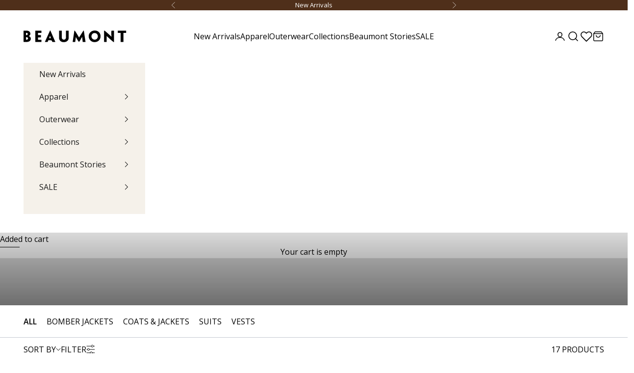

--- FILE ---
content_type: text/html; charset=utf-8
request_url: https://beaumont.eu/collections/blazers
body_size: 78882
content:
<!doctype html>

<html lang="en" dir="ltr">
  <head>
<!--LOOMI SDK-->
<!--DO NOT EDIT-->
<link rel="preconnect"  href="https://live.visually-io.com/" crossorigin data-em-disable>
<link rel="dns-prefetch" href="https://live.visually-io.com/" data-em-disable>
<script async crossorigin fetchpriority="high" src="/cdn/shopifycloud/importmap-polyfill/es-modules-shim.2.4.0.js"></script>
<script>
    (()=> {
        const env = 2;
        var store = "reset-eu.myshopify.com";
        var alias = store.replace(".myshopify.com", "").replaceAll("-", "_").toUpperCase();
        var jitsuKey =  "js.56839831689";
        window.loomi_ctx = {...(window.loomi_ctx || {}),storeAlias:alias,jitsuKey,env};
        
        
    
	
    })()
</script>
<link href="https://live.visually-io.com/cf/RESET_EU.js?k=js.56839831689&e=2&s=RESET_EU" rel="preload" as="script" data-em-disable>
<link href="https://live.visually-io.com/cf/RESET_EU.js?k=js.56839831689&e=2&s=RESET_EU" rel="preload" as="script" data-em-disable>
<link href="https://assets.visually.io/widgets/vsly-preact.min.js" rel="preload" as="script" data-em-disable>
<script data-vsly="preact2" type="text/javascript" src="https://assets.visually.io/widgets/vsly-preact.min.js" data-em-disable></script>
<script type="text/javascript" src="https://live.visually-io.com/cf/RESET_EU.js" data-em-disable></script>
<script type="text/javascript" src="https://live.visually-io.com/v/visually.js" data-em-disable></script>
<script defer type="text/javascript" src="https://live.visually-io.com/v/visually-a.js" data-em-disable></script>
<!--LOOMI SDK-->



    <meta charset="utf-8">
    <meta name="viewport" content="width=device-width, initial-scale=1.0, height=device-height, minimum-scale=1.0, maximum-scale=5.0">

    <title>Blazers - Beaumont Amsterdam</title><meta name="description" content="Beaumont is renowned for their elegant and stylish blazers. Wear the complete suit or mix and match your own outfit with this blazer. Shop now."><link rel="canonical" href="https://beaumont.eu/collections/blazers"><link rel="shortcut icon" href="//beaumont.eu/cdn/shop/files/Ontwerp_zonder_titel_1.png?v=1739457849&width=96">
      <link rel="apple-touch-icon" href="//beaumont.eu/cdn/shop/files/Ontwerp_zonder_titel_1.png?v=1739457849&width=180"><link rel="preconnect" href="https://fonts.shopifycdn.com" crossorigin><link rel="preload" href="//beaumont.eu/cdn/fonts/open_sans/opensans_n4.c32e4d4eca5273f6d4ee95ddf54b5bbb75fc9b61.woff2" as="font" type="font/woff2" crossorigin><link rel="preconnect" href="https://fonts.googleapis.com">
    <link rel="preconnect" href="https://fonts.gstatic.com" crossorigin>
    <link href="https://fonts.googleapis.com/css2?family=Open+Sans:ital,wght@0,300..800;1,300..800&display=swap" rel="stylesheet"><meta property="og:type" content="website">
  <meta property="og:title" content="Blazers"><meta property="og:image" content="http://beaumont.eu/cdn/shop/collections/Blazers.jpg?v=1768552010&width=2048">
  <meta property="og:image:secure_url" content="https://beaumont.eu/cdn/shop/collections/Blazers.jpg?v=1768552010&width=2048">
  <meta property="og:image:width" content="3000">
  <meta property="og:image:height" content="1000"><meta property="og:description" content="Beaumont is renowned for their elegant and stylish blazers. Wear the complete suit or mix and match your own outfit with this blazer. Shop now."><meta property="og:url" content="https://beaumont.eu/collections/blazers">
<meta property="og:site_name" content="Beaumont"><meta name="twitter:card" content="summary"><meta name="twitter:title" content="Blazers">
  <meta name="twitter:description" content="Discover the Beaumont Blazers
Be amazed by the versatility of Beaumont blazers. These timeless pieces are the perfect addition to any stylish wardrobe. Whether you opt for the full suit or just the blazer on its own, with the Beaumont blazer you&#39;ll be fine.Whether you choose a classic style or a contemporary twist, our blazers are designed to complement your outfit. Pair with matching pants and tops for a chic look that will impress.Discover the timeless elegance of Beaumont blazers.
"><meta name="twitter:image" content="https://beaumont.eu/cdn/shop/collections/Blazers.jpg?crop=center&height=1200&v=1768552010&width=1200">
  <meta name="twitter:image:alt" content="Blazers"><script type="application/ld+json">
  {
    "@context": "https://schema.org",
    "@type": "BreadcrumbList",
    "itemListElement": [{
        "@type": "ListItem",
        "position": 1,
        "name": "Home",
        "item": "https://beaumont.eu"
      },{
            "@type": "ListItem",
            "position": 2,
            "name": "Blazers",
            "item": "https://beaumont.eu/collections/blazers"
          }]
  }
</script><style>/* Typography (heading) */
  
/* Typography (body) */
  @font-face {
  font-family: "Open Sans";
  font-weight: 400;
  font-style: normal;
  font-display: fallback;
  src: url("//beaumont.eu/cdn/fonts/open_sans/opensans_n4.c32e4d4eca5273f6d4ee95ddf54b5bbb75fc9b61.woff2") format("woff2"),
       url("//beaumont.eu/cdn/fonts/open_sans/opensans_n4.5f3406f8d94162b37bfa232b486ac93ee892406d.woff") format("woff");
}

@font-face {
  font-family: "Open Sans";
  font-weight: 400;
  font-style: italic;
  font-display: fallback;
  src: url("//beaumont.eu/cdn/fonts/open_sans/opensans_i4.6f1d45f7a46916cc95c694aab32ecbf7509cbf33.woff2") format("woff2"),
       url("//beaumont.eu/cdn/fonts/open_sans/opensans_i4.4efaa52d5a57aa9a57c1556cc2b7465d18839daa.woff") format("woff");
}

@font-face {
  font-family: "Open Sans";
  font-weight: 700;
  font-style: normal;
  font-display: fallback;
  src: url("//beaumont.eu/cdn/fonts/open_sans/opensans_n7.a9393be1574ea8606c68f4441806b2711d0d13e4.woff2") format("woff2"),
       url("//beaumont.eu/cdn/fonts/open_sans/opensans_n7.7b8af34a6ebf52beb1a4c1d8c73ad6910ec2e553.woff") format("woff");
}

@font-face {
  font-family: "Open Sans";
  font-weight: 700;
  font-style: italic;
  font-display: fallback;
  src: url("//beaumont.eu/cdn/fonts/open_sans/opensans_i7.916ced2e2ce15f7fcd95d196601a15e7b89ee9a4.woff2") format("woff2"),
       url("//beaumont.eu/cdn/fonts/open_sans/opensans_i7.99a9cff8c86ea65461de497ade3d515a98f8b32a.woff") format("woff");
}

@font-face {
    font-family: 'Reckless Neue';
    src: local('Reckless Neue Regular'), local('Reckless-Neue-Regular'),
        url('https://cdn.shopify.com/s/files/1/0568/3983/1689/files/RecklessNeue-Regular.woff2?v=1732626297') format('woff2'),
        url('https://cdn.shopify.com/s/files/1/0568/3983/1689/files/RecklessNeue-Regular.woff?v=1732626296') format('woff');
    font-weight: 400;
    font-style: normal;
  }

  :root {
    /* Container */
    --container-max-width: 100%;
    --container-xxs-max-width: 27.5rem; /* 440px */
    --container-xs-max-width: 42.5rem; /* 680px */
    --container-sm-max-width: 61.25rem; /* 980px */
    --container-md-max-width: 71.875rem; /* 1150px */
    --container-lg-max-width: 78.75rem; /* 1260px */
    --container-xl-max-width: 85rem; /* 1360px */
    --container-gutter: 1.25rem;

    --section-vertical-spacing: 2rem;
    --section-vertical-spacing-tight:2rem;

    --section-stack-gap:1.5rem;
    --section-stack-gap-tight:1.5rem;

    /* Form settings */
    --form-gap: 1.25rem; /* Gap between fieldset and submit button */
    --fieldset-gap: 1rem; /* Gap between each form input within a fieldset */
    --form-control-gap: 0.625rem; /* Gap between input and label (ignored for floating label) */
    --checkbox-control-gap: 0.75rem; /* Horizontal gap between checkbox and its associated label */
    --input-padding-block: 0.65rem; /* Vertical padding for input, textarea and native select */
    --input-padding-inline: 0.8rem; /* Horizontal padding for input, textarea and native select */
    --checkbox-size: 0.875rem; /* Size (width and height) for checkbox */

    /* Other sizes */
    --sticky-area-height: calc(var(--announcement-bar-is-sticky, 0) * var(--announcement-bar-height, 0px) + var(--header-is-sticky, 0) * var(--header-is-visible, 1) * var(--header-height, 0px));

    /* RTL support */
    --transform-logical-flip: 1;
    --transform-origin-start: left;
    --transform-origin-end: right;

    /**
     * ---------------------------------------------------------------------
     * TYPOGRAPHY
     * ---------------------------------------------------------------------
     */
     

    /* Font properties */
    /* --heading-font-family: "New York", Iowan Old Style, Apple Garamond, Baskerville, Times New Roman, Droid Serif, Times, Source Serif Pro, serif, Apple Color Emoji, Segoe UI Emoji, Segoe UI Symbol; */
    --heading-font-family: 'Reckless Neue' , Iowan Old Style, Apple Garamond, Baskerville, Times New Roman, Droid Serif, Times, Source Serif Pro, serif, Apple Color Emoji, Segoe UI Emoji, Segoe UI Symbol;
    --heading-font-weight: 400;
    --heading-font-style: normal;
    --heading-text-transform: normal;
    --heading-letter-spacing: 0.0em;
    --text-font-family: "Open Sans", sans-serif;
    --text-font-weight: 400;
    --text-font-style: normal;
    --text-letter-spacing: 0.0em;
    --button-font: var(--text-font-style) var(--text-font-weight) var(--text-sm) / 1.65 var(--text-font-family);
    --button-text-transform: uppercase;
    --button-letter-spacing: 0.18em;

    /* Font sizes */--text-heading-size-factor: 2.4;
    --text-h1: max(0.6875rem, clamp(1.375rem, 1.146341463414634rem + 0.975609756097561vw, 1.95rem) * var(--text-heading-size-factor));
    --text-h2: max(0.6875rem, clamp(1.25rem, 1.0670731707317074rem + 0.7804878048780488vw, 1.75rem) * var(--text-heading-size-factor));
    --text-h3: max(0.6875rem, clamp(1.125rem, 1.0335365853658536rem + 0.3902439024390244vw, 1.375rem) * var(--text-heading-size-factor));
    --text-h4: max(0.6875rem, clamp(1rem, 0.9542682926829268rem + 0.1951219512195122vw, 1.125rem) * var(--text-heading-size-factor));
    --text-h5: calc(0.875rem * var(--text-heading-size-factor));
    --text-h6: calc(0.75rem * var(--text-heading-size-factor));

    --text-xs: 0.75rem;
    --text-sm: 0.8125rem;
    --text-base: 0.875rem;
    --text-lg: 1.0rem;
    --text-xl: 1.25rem;

    /* Rounded variables (used for border radius) */
    --rounded-full: 9999px;
    --button-border-radius: 0.0rem;
    --input-border-radius: 0.0rem;

    /* Box shadow */
    --shadow-sm: 0 2px 8px rgb(0 0 0 / 0.05);
    --shadow: 0 5px 15px rgb(0 0 0 / 0.05);
    --shadow-md: 0 5px 30px rgb(0 0 0 / 0.05);
    --shadow-block: px px px rgb(var(--text-primary) / 0.0);

    /**
     * ---------------------------------------------------------------------
     * OTHER
     * ---------------------------------------------------------------------
     */

    --checkmark-svg-url: url(//beaumont.eu/cdn/shop/t/56/assets/checkmark.svg?v=77552481021870063511732546771);
    --cursor-zoom-in-svg-url: url(//beaumont.eu/cdn/shop/t/56/assets/cursor-zoom-in.svg?v=179346033183326186621768551046);
  }

  [dir="rtl"]:root {
    /* RTL support */
    --transform-logical-flip: -1;
    --transform-origin-start: right;
    --transform-origin-end: left;
  }

  @media screen and (min-width: 700px) {
    :root {
      /* Typography (font size) */
      --text-xs: 0.875rem;
      --text-sm: 0.9375rem;
      --text-base: 1.0rem;
      --text-lg: 1.125rem;
      --text-xl: 1.375rem;

      /* Spacing settings */
      --container-gutter: 2rem;
    }
  }

  @media screen and (min-width: 1000px) {
    :root {
      /* Spacing settings */
      --container-gutter: 3rem;

      --section-vertical-spacing: 2rem;
      --section-vertical-spacing-tight: 2rem;

      --section-stack-gap:2.25rem;
      --section-stack-gap-tight:2.25rem;
    }
  }:root {/* Overlay used for modal */
    --page-overlay: 0 0 0 / 0.4;

    /* We use the first scheme background as default */
    --page-background: ;

    /* Product colors */
    --on-sale-text: 227 44 43;
    --on-sale-badge-background: 227 44 43;
    --on-sale-badge-text: 255 255 255;
    --sold-out-badge-background: 239 239 239;
    --sold-out-badge-text: 0 0 0 / 0.65;
    --custom-badge-background: 28 28 28;
    --custom-badge-text: 255 255 255;
    --star-color: 28 28 28;

    /* Status colors */
    --success-background: 212 227 203;
    --success-text: 48 122 7;
    --warning-background: 253 241 224;
    --warning-text: 237 138 0;
    --error-background: 243 204 204;
    --error-text: 203 43 43;
  }.color-scheme--scheme-1 {
      /* Color settings */--accent: 0 0 0;
      --text-color: 0 0 0;
      --background: 255 255 255 / 1.0;
      --background-without-opacity: 255 255 255;
      --background-gradient: ;--border-color: 217 217 217;--border-color: 0 0 0;
      /* Button colors */
      --button-background: 0 0 0;
      --button-text-color: 255 255 255;

      /* Circled buttons */
      --circle-button-background: 255 255 255;
      --circle-button-text-color: 0 0 0;
    }.shopify-section:has(.section-spacing.color-scheme--bg-54922f2e920ba8346f6dc0fba343d673) + .shopify-section:has(.section-spacing.color-scheme--bg-54922f2e920ba8346f6dc0fba343d673:not(.bordered-section)) .section-spacing {
      padding-block-start: 0;
    }.color-scheme--scheme-2 {
      /* Color settings */--accent: 28 28 28;
      --text-color: 28 28 28;
      --background: 245 241 234 / 1.0;
      --background-without-opacity: 245 241 234;
      --background-gradient: ;--border-color: 212 209 203;--border-color: 0 0 0;
      /* Button colors */
      --button-background: 28 28 28;
      --button-text-color: 255 255 255;

      /* Circled buttons */
      --circle-button-background: 255 255 255;
      --circle-button-text-color: 28 28 28;
    }.shopify-section:has(.section-spacing.color-scheme--bg-12e13e2b3522d949e6f77dad6b6b6b90) + .shopify-section:has(.section-spacing.color-scheme--bg-12e13e2b3522d949e6f77dad6b6b6b90:not(.bordered-section)) .section-spacing {
      padding-block-start: 0;
    }.color-scheme--scheme-3 {
      /* Color settings */--accent: 255 255 255;
      --text-color: 255 255 255;
      --background: 28 28 28 / 1.0;
      --background-without-opacity: 28 28 28;
      --background-gradient: ;--border-color: 62 62 62;--border-color: 0 0 0;
      /* Button colors */
      --button-background: 255 255 255;
      --button-text-color: 28 28 28;

      /* Circled buttons */
      --circle-button-background: 255 255 255;
      --circle-button-text-color: 28 28 28;
    }.shopify-section:has(.section-spacing.color-scheme--bg-c1f8cb21047e4797e94d0969dc5d1e44) + .shopify-section:has(.section-spacing.color-scheme--bg-c1f8cb21047e4797e94d0969dc5d1e44:not(.bordered-section)) .section-spacing {
      padding-block-start: 0;
    }.color-scheme--scheme-4 {
      /* Color settings */--accent: 255 255 255;
      --text-color: 255 255 255;
      --background: 0 0 0 / 0.0;
      --background-without-opacity: 0 0 0;
      --background-gradient: ;--border-color: 255 255 255;--border-color: 0 0 0;
      /* Button colors */
      --button-background: 255 255 255;
      --button-text-color: 28 28 28;

      /* Circled buttons */
      --circle-button-background: 255 255 255;
      --circle-button-text-color: 28 28 28;
    }.shopify-section:has(.section-spacing.color-scheme--bg-3671eee015764974ee0aef1536023e0f) + .shopify-section:has(.section-spacing.color-scheme--bg-3671eee015764974ee0aef1536023e0f:not(.bordered-section)) .section-spacing {
      padding-block-start: 0;
    }.color-scheme--scheme-169b6ddd-009c-46d9-a598-7b419a9e92a3 {
      /* Color settings */--accent: 0 0 0;
      --text-color: 0 0 0;
      --background: 228 221 205 / 1.0;
      --background-without-opacity: 228 221 205;
      --background-gradient: ;--border-color: 194 188 174;--border-color: 0 0 0;
      /* Button colors */
      --button-background: 0 0 0;
      --button-text-color: 255 255 255;

      /* Circled buttons */
      --circle-button-background: 255 255 255;
      --circle-button-text-color: 0 0 0;
    }.shopify-section:has(.section-spacing.color-scheme--bg-604bda35c45b99c9e1746893b67763fc) + .shopify-section:has(.section-spacing.color-scheme--bg-604bda35c45b99c9e1746893b67763fc:not(.bordered-section)) .section-spacing {
      padding-block-start: 0;
    }.color-scheme--scheme-b366a5ca-a9be-40b4-a4db-f08d36761afe {
      /* Color settings */--accent: 79 47 26;
      --text-color: 255 255 255;
      --background: 79 47 26 / 1.0;
      --background-without-opacity: 79 47 26;
      --background-gradient: ;--border-color: 105 78 60;--border-color: 0 0 0;
      /* Button colors */
      --button-background: 79 47 26;
      --button-text-color: 255 255 255;

      /* Circled buttons */
      --circle-button-background: 255 255 255;
      --circle-button-text-color: 0 0 0;
    }.shopify-section:has(.section-spacing.color-scheme--bg-87f93b6a9eea773f554de8731d5266a0) + .shopify-section:has(.section-spacing.color-scheme--bg-87f93b6a9eea773f554de8731d5266a0:not(.bordered-section)) .section-spacing {
      padding-block-start: 0;
    }.color-scheme--dialog {
      /* Color settings */--accent: 28 28 28;
      --text-color: 28 28 28;
      --background: 245 241 234 / 1.0;
      --background-without-opacity: 245 241 234;
      --background-gradient: ;--border-color: 212 209 203;--border-color: 0 0 0;
      /* Button colors */
      --button-background: 28 28 28;
      --button-text-color: 255 255 255;

      /* Circled buttons */
      --circle-button-background: 255 255 255;
      --circle-button-text-color: 28 28 28;
    }
</style><script>
  // This allows to expose several variables to the global scope, to be used in scripts
  window.themeVariables = {
    settings: {
      showPageTransition: null,
      pageType: "collection",
      moneyFormat: "\u003cspan class='money'\u003e\u003cspan class=money\u003e€ {{amount}}\u003c\/span\u003e\u003c\/span\u003e",
      moneyWithCurrencyFormat: "\u003cspan class='money'\u003e\u003cspan class=money\u003e€ {{amount}}\u003c\/span\u003e\u003c\/span\u003e",
      currencyCodeEnabled: false,
      cartType: "drawer",
      staggerMenuApparition: false
    },

    strings: {
      addedToCart: "Added to your cart!",
      closeGallery: "Close gallery",
      zoomGallery: "Zoom picture",
      errorGallery: "Image cannot be loaded",
      shippingEstimatorNoResults: "Sorry, we do not ship to your address.",
      shippingEstimatorOneResult: "There is one shipping rate for your address:",
      shippingEstimatorMultipleResults: "There are several shipping rates for your address:",
      shippingEstimatorError: "One or more error occurred while retrieving shipping rates:",
      next: "Next",
      previous: "Previous"
    },

    mediaQueries: {
      'sm': 'screen and (min-width: 700px)',
      'md': 'screen and (min-width: 1000px)',
      'lg': 'screen and (min-width: 1150px)',
      'xl': 'screen and (min-width: 1400px)',
      '2xl': 'screen and (min-width: 1600px)',
      'sm-max': 'screen and (max-width: 699px)',
      'md-max': 'screen and (max-width: 999px)',
      'lg-max': 'screen and (max-width: 1149px)',
      'xl-max': 'screen and (max-width: 1399px)',
      '2xl-max': 'screen and (max-width: 1599px)',
      'motion-safe': '(prefers-reduced-motion: no-preference)',
      'motion-reduce': '(prefers-reduced-motion: reduce)',
      'supports-hover': 'screen and (pointer: fine)',
      'supports-touch': 'screen and (hover: none)'
    }
  };</script><script>
      if (!(HTMLScriptElement.supports && HTMLScriptElement.supports('importmap'))) {
        const importMapPolyfill = document.createElement('script');
        importMapPolyfill.async = true;
        importMapPolyfill.src = "//beaumont.eu/cdn/shop/t/56/assets/es-module-shims.min.js?v=140375185335194536761732546771";

        document.head.appendChild(importMapPolyfill);
      }
    </script>

    <script type="importmap">{
        "imports": {
          "vendor": "//beaumont.eu/cdn/shop/t/56/assets/vendor.min.js?v=97444456987200009421732546774",
          "theme": "//beaumont.eu/cdn/shop/t/56/assets/theme.js?v=171442067305797966711742805909",
          "photoswipe": "//beaumont.eu/cdn/shop/t/56/assets/photoswipe.min.js?v=13374349288281597431732546772"
        }
      }
    </script>

    <script type="module" src="//beaumont.eu/cdn/shop/t/56/assets/vendor.min.js?v=97444456987200009421732546774"></script>
    <script type="module" src="//beaumont.eu/cdn/shop/t/56/assets/theme.js?v=171442067305797966711742805909"></script>

    <script>window.performance && window.performance.mark && window.performance.mark('shopify.content_for_header.start');</script><meta name="facebook-domain-verification" content="ec7cg15gp5bia8r9ik2u9fqfpe22x2">
<meta name="facebook-domain-verification" content="f91q82nvp3meg4b1z4kh02ylmeggb5">
<meta name="google-site-verification" content="p157A0Yp0B6YBWMXNonkc-d26VRb0hoCOBpVrWS7yZc">
<meta id="shopify-digital-wallet" name="shopify-digital-wallet" content="/56839831689/digital_wallets/dialog">
<meta name="shopify-checkout-api-token" content="21e011e4dc6f1007d526b873fbab84df">
<meta id="in-context-paypal-metadata" data-shop-id="56839831689" data-venmo-supported="false" data-environment="production" data-locale="en_US" data-paypal-v4="true" data-currency="EUR">
<link rel="alternate" type="application/atom+xml" title="Feed" href="/collections/blazers.atom" />
<link rel="alternate" hreflang="x-default" href="https://beaumont.eu/collections/blazers">
<link rel="alternate" hreflang="en" href="https://beaumont.eu/collections/blazers">
<link rel="alternate" hreflang="nl" href="https://beaumont.eu/nl/collections/blazers">
<link rel="alternate" hreflang="de" href="https://beaumont.eu/de/collections/blazers">
<link rel="alternate" hreflang="fr" href="https://beaumont.eu/fr/collections/blazers">
<link rel="alternate" hreflang="en-GB" href="https://beaumont.eu/en-gb/collections/blazers">
<link rel="alternate" type="application/json+oembed" href="https://beaumont.eu/collections/blazers.oembed">
<script async="async" src="/checkouts/internal/preloads.js?locale=en-NL"></script>
<link rel="preconnect" href="https://shop.app" crossorigin="anonymous">
<script async="async" src="https://shop.app/checkouts/internal/preloads.js?locale=en-NL&shop_id=56839831689" crossorigin="anonymous"></script>
<script id="apple-pay-shop-capabilities" type="application/json">{"shopId":56839831689,"countryCode":"NL","currencyCode":"EUR","merchantCapabilities":["supports3DS"],"merchantId":"gid:\/\/shopify\/Shop\/56839831689","merchantName":"Beaumont","requiredBillingContactFields":["postalAddress","email","phone"],"requiredShippingContactFields":["postalAddress","email","phone"],"shippingType":"shipping","supportedNetworks":["visa","maestro","masterCard","amex"],"total":{"type":"pending","label":"Beaumont","amount":"1.00"},"shopifyPaymentsEnabled":true,"supportsSubscriptions":true}</script>
<script id="shopify-features" type="application/json">{"accessToken":"21e011e4dc6f1007d526b873fbab84df","betas":["rich-media-storefront-analytics"],"domain":"beaumont.eu","predictiveSearch":true,"shopId":56839831689,"locale":"en"}</script>
<script>var Shopify = Shopify || {};
Shopify.shop = "reset-eu.myshopify.com";
Shopify.locale = "en";
Shopify.currency = {"active":"EUR","rate":"1.0"};
Shopify.country = "NL";
Shopify.theme = {"name":"Beaumont\/main","id":174796079430,"schema_name":"Prestige","schema_version":"10.4.0","theme_store_id":null,"role":"main"};
Shopify.theme.handle = "null";
Shopify.theme.style = {"id":null,"handle":null};
Shopify.cdnHost = "beaumont.eu/cdn";
Shopify.routes = Shopify.routes || {};
Shopify.routes.root = "/";</script>
<script type="module">!function(o){(o.Shopify=o.Shopify||{}).modules=!0}(window);</script>
<script>!function(o){function n(){var o=[];function n(){o.push(Array.prototype.slice.apply(arguments))}return n.q=o,n}var t=o.Shopify=o.Shopify||{};t.loadFeatures=n(),t.autoloadFeatures=n()}(window);</script>
<script>
  window.ShopifyPay = window.ShopifyPay || {};
  window.ShopifyPay.apiHost = "shop.app\/pay";
  window.ShopifyPay.redirectState = null;
</script>
<script id="shop-js-analytics" type="application/json">{"pageType":"collection"}</script>
<script defer="defer" async type="module" src="//beaumont.eu/cdn/shopifycloud/shop-js/modules/v2/client.init-shop-cart-sync_WVOgQShq.en.esm.js"></script>
<script defer="defer" async type="module" src="//beaumont.eu/cdn/shopifycloud/shop-js/modules/v2/chunk.common_C_13GLB1.esm.js"></script>
<script defer="defer" async type="module" src="//beaumont.eu/cdn/shopifycloud/shop-js/modules/v2/chunk.modal_CLfMGd0m.esm.js"></script>
<script type="module">
  await import("//beaumont.eu/cdn/shopifycloud/shop-js/modules/v2/client.init-shop-cart-sync_WVOgQShq.en.esm.js");
await import("//beaumont.eu/cdn/shopifycloud/shop-js/modules/v2/chunk.common_C_13GLB1.esm.js");
await import("//beaumont.eu/cdn/shopifycloud/shop-js/modules/v2/chunk.modal_CLfMGd0m.esm.js");

  window.Shopify.SignInWithShop?.initShopCartSync?.({"fedCMEnabled":true,"windoidEnabled":true});

</script>
<script>
  window.Shopify = window.Shopify || {};
  if (!window.Shopify.featureAssets) window.Shopify.featureAssets = {};
  window.Shopify.featureAssets['shop-js'] = {"shop-cart-sync":["modules/v2/client.shop-cart-sync_DuR37GeY.en.esm.js","modules/v2/chunk.common_C_13GLB1.esm.js","modules/v2/chunk.modal_CLfMGd0m.esm.js"],"init-fed-cm":["modules/v2/client.init-fed-cm_BucUoe6W.en.esm.js","modules/v2/chunk.common_C_13GLB1.esm.js","modules/v2/chunk.modal_CLfMGd0m.esm.js"],"shop-toast-manager":["modules/v2/client.shop-toast-manager_B0JfrpKj.en.esm.js","modules/v2/chunk.common_C_13GLB1.esm.js","modules/v2/chunk.modal_CLfMGd0m.esm.js"],"init-shop-cart-sync":["modules/v2/client.init-shop-cart-sync_WVOgQShq.en.esm.js","modules/v2/chunk.common_C_13GLB1.esm.js","modules/v2/chunk.modal_CLfMGd0m.esm.js"],"shop-button":["modules/v2/client.shop-button_B_U3bv27.en.esm.js","modules/v2/chunk.common_C_13GLB1.esm.js","modules/v2/chunk.modal_CLfMGd0m.esm.js"],"init-windoid":["modules/v2/client.init-windoid_DuP9q_di.en.esm.js","modules/v2/chunk.common_C_13GLB1.esm.js","modules/v2/chunk.modal_CLfMGd0m.esm.js"],"shop-cash-offers":["modules/v2/client.shop-cash-offers_BmULhtno.en.esm.js","modules/v2/chunk.common_C_13GLB1.esm.js","modules/v2/chunk.modal_CLfMGd0m.esm.js"],"pay-button":["modules/v2/client.pay-button_CrPSEbOK.en.esm.js","modules/v2/chunk.common_C_13GLB1.esm.js","modules/v2/chunk.modal_CLfMGd0m.esm.js"],"init-customer-accounts":["modules/v2/client.init-customer-accounts_jNk9cPYQ.en.esm.js","modules/v2/client.shop-login-button_DJ5ldayH.en.esm.js","modules/v2/chunk.common_C_13GLB1.esm.js","modules/v2/chunk.modal_CLfMGd0m.esm.js"],"avatar":["modules/v2/client.avatar_BTnouDA3.en.esm.js"],"checkout-modal":["modules/v2/client.checkout-modal_pBPyh9w8.en.esm.js","modules/v2/chunk.common_C_13GLB1.esm.js","modules/v2/chunk.modal_CLfMGd0m.esm.js"],"init-shop-for-new-customer-accounts":["modules/v2/client.init-shop-for-new-customer-accounts_BUoCy7a5.en.esm.js","modules/v2/client.shop-login-button_DJ5ldayH.en.esm.js","modules/v2/chunk.common_C_13GLB1.esm.js","modules/v2/chunk.modal_CLfMGd0m.esm.js"],"init-customer-accounts-sign-up":["modules/v2/client.init-customer-accounts-sign-up_CnczCz9H.en.esm.js","modules/v2/client.shop-login-button_DJ5ldayH.en.esm.js","modules/v2/chunk.common_C_13GLB1.esm.js","modules/v2/chunk.modal_CLfMGd0m.esm.js"],"init-shop-email-lookup-coordinator":["modules/v2/client.init-shop-email-lookup-coordinator_CzjY5t9o.en.esm.js","modules/v2/chunk.common_C_13GLB1.esm.js","modules/v2/chunk.modal_CLfMGd0m.esm.js"],"shop-follow-button":["modules/v2/client.shop-follow-button_CsYC63q7.en.esm.js","modules/v2/chunk.common_C_13GLB1.esm.js","modules/v2/chunk.modal_CLfMGd0m.esm.js"],"shop-login-button":["modules/v2/client.shop-login-button_DJ5ldayH.en.esm.js","modules/v2/chunk.common_C_13GLB1.esm.js","modules/v2/chunk.modal_CLfMGd0m.esm.js"],"shop-login":["modules/v2/client.shop-login_B9ccPdmx.en.esm.js","modules/v2/chunk.common_C_13GLB1.esm.js","modules/v2/chunk.modal_CLfMGd0m.esm.js"],"lead-capture":["modules/v2/client.lead-capture_D0K_KgYb.en.esm.js","modules/v2/chunk.common_C_13GLB1.esm.js","modules/v2/chunk.modal_CLfMGd0m.esm.js"],"payment-terms":["modules/v2/client.payment-terms_BWmiNN46.en.esm.js","modules/v2/chunk.common_C_13GLB1.esm.js","modules/v2/chunk.modal_CLfMGd0m.esm.js"]};
</script>
<script>(function() {
  var isLoaded = false;
  function asyncLoad() {
    if (isLoaded) return;
    isLoaded = true;
    var urls = ["https:\/\/ecommplugins-scripts.trustpilot.com\/v2.1\/js\/header.min.js?settings=eyJrZXkiOiJ4V0FhSnFoYlJtbEVsOUhuIiwicyI6Im5vbmUifQ==\u0026shop=reset-eu.myshopify.com","https:\/\/ecommplugins-trustboxsettings.trustpilot.com\/reset-eu.myshopify.com.js?settings=1654250361644\u0026shop=reset-eu.myshopify.com","https:\/\/widget.trustpilot.com\/bootstrap\/v5\/tp.widget.sync.bootstrap.min.js?shop=reset-eu.myshopify.com","https:\/\/dr4qe3ddw9y32.cloudfront.net\/awin-shopify-integration-code.js?aid=21299\u0026v=shopifyApp_5.1.2\u0026ts=1739961917620\u0026shop=reset-eu.myshopify.com","https:\/\/app.kiwisizing.com\/web\/js\/dist\/kiwiSizing\/plugin\/SizingPlugin.prod.js?v=330\u0026shop=reset-eu.myshopify.com","https:\/\/config.gorgias.chat\/bundle-loader\/01GYVW9X061JEJ5D1TYVRB8F47?source=shopify1click\u0026shop=reset-eu.myshopify.com","https:\/\/faq-king.com\/scripts\/faq_app_2ff82b9a23ef5a784286fbca4f82f1c8.js?shop=reset-eu.myshopify.com","https:\/\/faq-king.com\/scripts\/faq_king_fly_outda05b711ee9185b0d4d74253a51d7241.js?shop=reset-eu.myshopify.com","\/\/freecdn.swymrelay.com\/code\/swym_isa_fb_pixel.js?shop=reset-eu.myshopify.com","https:\/\/cdn.hextom.com\/js\/freeshippingbar.js?shop=reset-eu.myshopify.com","https:\/\/enkomion.com\/instantHotjarInstall.js?shop=reset-eu.myshopify.com","https:\/\/d33a6lvgbd0fej.cloudfront.net\/script_tag\/secomapp.scripttag.js?shop=reset-eu.myshopify.com","\/\/cdn.shopify.com\/proxy\/8309acfad6d049d6a73edcdd7473f6bc328a9f21e2090210341d09ad583cff02\/cdn.bogos.io\/script_tag\/secomapp.scripttag.js?shop=reset-eu.myshopify.com\u0026sp-cache-control=cHVibGljLCBtYXgtYWdlPTkwMA","https:\/\/public.9gtb.com\/loader.js?g_cvt_id=55daae79-5456-47cf-adbb-d1b39560bbd7\u0026shop=reset-eu.myshopify.com"];
    for (var i = 0; i < urls.length; i++) {
      var s = document.createElement('script');
      s.type = 'text/javascript';
      s.async = true;
      s.src = urls[i];
      var x = document.getElementsByTagName('script')[0];
      x.parentNode.insertBefore(s, x);
    }
  };
  if(window.attachEvent) {
    window.attachEvent('onload', asyncLoad);
  } else {
    window.addEventListener('load', asyncLoad, false);
  }
})();</script>
<script id="__st">var __st={"a":56839831689,"offset":3600,"reqid":"31080297-949c-4483-9623-bed4fae6c13a-1769618426","pageurl":"beaumont.eu\/collections\/blazers","u":"e4e298638968","p":"collection","rtyp":"collection","rid":271006269577};</script>
<script>window.ShopifyPaypalV4VisibilityTracking = true;</script>
<script id="captcha-bootstrap">!function(){'use strict';const t='contact',e='account',n='new_comment',o=[[t,t],['blogs',n],['comments',n],[t,'customer']],c=[[e,'customer_login'],[e,'guest_login'],[e,'recover_customer_password'],[e,'create_customer']],r=t=>t.map((([t,e])=>`form[action*='/${t}']:not([data-nocaptcha='true']) input[name='form_type'][value='${e}']`)).join(','),a=t=>()=>t?[...document.querySelectorAll(t)].map((t=>t.form)):[];function s(){const t=[...o],e=r(t);return a(e)}const i='password',u='form_key',d=['recaptcha-v3-token','g-recaptcha-response','h-captcha-response',i],f=()=>{try{return window.sessionStorage}catch{return}},m='__shopify_v',_=t=>t.elements[u];function p(t,e,n=!1){try{const o=window.sessionStorage,c=JSON.parse(o.getItem(e)),{data:r}=function(t){const{data:e,action:n}=t;return t[m]||n?{data:e,action:n}:{data:t,action:n}}(c);for(const[e,n]of Object.entries(r))t.elements[e]&&(t.elements[e].value=n);n&&o.removeItem(e)}catch(o){console.error('form repopulation failed',{error:o})}}const l='form_type',E='cptcha';function T(t){t.dataset[E]=!0}const w=window,h=w.document,L='Shopify',v='ce_forms',y='captcha';let A=!1;((t,e)=>{const n=(g='f06e6c50-85a8-45c8-87d0-21a2b65856fe',I='https://cdn.shopify.com/shopifycloud/storefront-forms-hcaptcha/ce_storefront_forms_captcha_hcaptcha.v1.5.2.iife.js',D={infoText:'Protected by hCaptcha',privacyText:'Privacy',termsText:'Terms'},(t,e,n)=>{const o=w[L][v],c=o.bindForm;if(c)return c(t,g,e,D).then(n);var r;o.q.push([[t,g,e,D],n]),r=I,A||(h.body.append(Object.assign(h.createElement('script'),{id:'captcha-provider',async:!0,src:r})),A=!0)});var g,I,D;w[L]=w[L]||{},w[L][v]=w[L][v]||{},w[L][v].q=[],w[L][y]=w[L][y]||{},w[L][y].protect=function(t,e){n(t,void 0,e),T(t)},Object.freeze(w[L][y]),function(t,e,n,w,h,L){const[v,y,A,g]=function(t,e,n){const i=e?o:[],u=t?c:[],d=[...i,...u],f=r(d),m=r(i),_=r(d.filter((([t,e])=>n.includes(e))));return[a(f),a(m),a(_),s()]}(w,h,L),I=t=>{const e=t.target;return e instanceof HTMLFormElement?e:e&&e.form},D=t=>v().includes(t);t.addEventListener('submit',(t=>{const e=I(t);if(!e)return;const n=D(e)&&!e.dataset.hcaptchaBound&&!e.dataset.recaptchaBound,o=_(e),c=g().includes(e)&&(!o||!o.value);(n||c)&&t.preventDefault(),c&&!n&&(function(t){try{if(!f())return;!function(t){const e=f();if(!e)return;const n=_(t);if(!n)return;const o=n.value;o&&e.removeItem(o)}(t);const e=Array.from(Array(32),(()=>Math.random().toString(36)[2])).join('');!function(t,e){_(t)||t.append(Object.assign(document.createElement('input'),{type:'hidden',name:u})),t.elements[u].value=e}(t,e),function(t,e){const n=f();if(!n)return;const o=[...t.querySelectorAll(`input[type='${i}']`)].map((({name:t})=>t)),c=[...d,...o],r={};for(const[a,s]of new FormData(t).entries())c.includes(a)||(r[a]=s);n.setItem(e,JSON.stringify({[m]:1,action:t.action,data:r}))}(t,e)}catch(e){console.error('failed to persist form',e)}}(e),e.submit())}));const S=(t,e)=>{t&&!t.dataset[E]&&(n(t,e.some((e=>e===t))),T(t))};for(const o of['focusin','change'])t.addEventListener(o,(t=>{const e=I(t);D(e)&&S(e,y())}));const B=e.get('form_key'),M=e.get(l),P=B&&M;t.addEventListener('DOMContentLoaded',(()=>{const t=y();if(P)for(const e of t)e.elements[l].value===M&&p(e,B);[...new Set([...A(),...v().filter((t=>'true'===t.dataset.shopifyCaptcha))])].forEach((e=>S(e,t)))}))}(h,new URLSearchParams(w.location.search),n,t,e,['guest_login'])})(!0,!0)}();</script>
<script integrity="sha256-4kQ18oKyAcykRKYeNunJcIwy7WH5gtpwJnB7kiuLZ1E=" data-source-attribution="shopify.loadfeatures" defer="defer" src="//beaumont.eu/cdn/shopifycloud/storefront/assets/storefront/load_feature-a0a9edcb.js" crossorigin="anonymous"></script>
<script crossorigin="anonymous" defer="defer" src="//beaumont.eu/cdn/shopifycloud/storefront/assets/shopify_pay/storefront-65b4c6d7.js?v=20250812"></script>
<script data-source-attribution="shopify.dynamic_checkout.dynamic.init">var Shopify=Shopify||{};Shopify.PaymentButton=Shopify.PaymentButton||{isStorefrontPortableWallets:!0,init:function(){window.Shopify.PaymentButton.init=function(){};var t=document.createElement("script");t.src="https://beaumont.eu/cdn/shopifycloud/portable-wallets/latest/portable-wallets.en.js",t.type="module",document.head.appendChild(t)}};
</script>
<script data-source-attribution="shopify.dynamic_checkout.buyer_consent">
  function portableWalletsHideBuyerConsent(e){var t=document.getElementById("shopify-buyer-consent"),n=document.getElementById("shopify-subscription-policy-button");t&&n&&(t.classList.add("hidden"),t.setAttribute("aria-hidden","true"),n.removeEventListener("click",e))}function portableWalletsShowBuyerConsent(e){var t=document.getElementById("shopify-buyer-consent"),n=document.getElementById("shopify-subscription-policy-button");t&&n&&(t.classList.remove("hidden"),t.removeAttribute("aria-hidden"),n.addEventListener("click",e))}window.Shopify?.PaymentButton&&(window.Shopify.PaymentButton.hideBuyerConsent=portableWalletsHideBuyerConsent,window.Shopify.PaymentButton.showBuyerConsent=portableWalletsShowBuyerConsent);
</script>
<script data-source-attribution="shopify.dynamic_checkout.cart.bootstrap">document.addEventListener("DOMContentLoaded",(function(){function t(){return document.querySelector("shopify-accelerated-checkout-cart, shopify-accelerated-checkout")}if(t())Shopify.PaymentButton.init();else{new MutationObserver((function(e,n){t()&&(Shopify.PaymentButton.init(),n.disconnect())})).observe(document.body,{childList:!0,subtree:!0})}}));
</script>
<script id='scb4127' type='text/javascript' async='' src='https://beaumont.eu/cdn/shopifycloud/privacy-banner/storefront-banner.js'></script><link id="shopify-accelerated-checkout-styles" rel="stylesheet" media="screen" href="https://beaumont.eu/cdn/shopifycloud/portable-wallets/latest/accelerated-checkout-backwards-compat.css" crossorigin="anonymous">
<style id="shopify-accelerated-checkout-cart">
        #shopify-buyer-consent {
  margin-top: 1em;
  display: inline-block;
  width: 100%;
}

#shopify-buyer-consent.hidden {
  display: none;
}

#shopify-subscription-policy-button {
  background: none;
  border: none;
  padding: 0;
  text-decoration: underline;
  font-size: inherit;
  cursor: pointer;
}

#shopify-subscription-policy-button::before {
  box-shadow: none;
}

      </style>

<script>window.performance && window.performance.mark && window.performance.mark('shopify.content_for_header.end');</script>
    <script>
function feedback() {
  const p = window.Shopify.customerPrivacy;
  console.log(`Tracking ${p.userCanBeTracked() ? "en" : "dis"}abled`);
}
window.Shopify.loadFeatures(
  [
    {
      name: "consent-tracking-api",
      version: "0.1",
    },
  ],
  function (error) {
    if (error) throw error;
    if ("Cookiebot" in window)
      window.Shopify.customerPrivacy.setTrackingConsent({
        "analytics": false,
        "marketing": false,
        "preferences": false,
        "sale_of_data": false,
      }, () => console.log("Awaiting consent")
    );
  }
);

window.addEventListener("CookiebotOnConsentReady", function () {
  const C = Cookiebot.consent,
      existConsentShopify = setInterval(function () {
        if (window.Shopify.customerPrivacy) {
          clearInterval(existConsentShopify);
          window.Shopify.customerPrivacy.setTrackingConsent({
            "analytics": C["statistics"],
            "marketing": C["marketing"],
            "preferences": C["preferences"],
            "sale_of_data": C["marketing"],
          }, () => console.log("Consent captured"))
        }
      }, 100);
});
</script>
    <link
      rel="stylesheet"
      href="https://cdn.jsdelivr.net/npm/swiper@11/swiper-bundle.min.css"
    /><link href="//beaumont.eu/cdn/shop/t/56/assets/theme.css?v=157980777180595488591767967289" rel="stylesheet" type="text/css" media="all" /><!-- BEGIN app block: shopify://apps/klaviyo-email-marketing-sms/blocks/klaviyo-onsite-embed/2632fe16-c075-4321-a88b-50b567f42507 -->












  <script async src="https://static.klaviyo.com/onsite/js/Y7TWq8/klaviyo.js?company_id=Y7TWq8"></script>
  <script>!function(){if(!window.klaviyo){window._klOnsite=window._klOnsite||[];try{window.klaviyo=new Proxy({},{get:function(n,i){return"push"===i?function(){var n;(n=window._klOnsite).push.apply(n,arguments)}:function(){for(var n=arguments.length,o=new Array(n),w=0;w<n;w++)o[w]=arguments[w];var t="function"==typeof o[o.length-1]?o.pop():void 0,e=new Promise((function(n){window._klOnsite.push([i].concat(o,[function(i){t&&t(i),n(i)}]))}));return e}}})}catch(n){window.klaviyo=window.klaviyo||[],window.klaviyo.push=function(){var n;(n=window._klOnsite).push.apply(n,arguments)}}}}();</script>

  




  <script>
    window.klaviyoReviewsProductDesignMode = false
  </script>







<!-- END app block --><!-- BEGIN app block: shopify://apps/microsoft-clarity/blocks/brandAgents_js/31c3d126-8116-4b4a-8ba1-baeda7c4aeea -->





<!-- END app block --><!-- BEGIN app block: shopify://apps/microsoft-clarity/blocks/clarity_js/31c3d126-8116-4b4a-8ba1-baeda7c4aeea -->
<script type="text/javascript">
  (function (c, l, a, r, i, t, y) {
    c[a] = c[a] || function () { (c[a].q = c[a].q || []).push(arguments); };
    t = l.createElement(r); t.async = 1; t.src = "https://www.clarity.ms/tag/" + i + "?ref=shopify";
    y = l.getElementsByTagName(r)[0]; y.parentNode.insertBefore(t, y);

    c.Shopify.loadFeatures([{ name: "consent-tracking-api", version: "0.1" }], error => {
      if (error) {
        console.error("Error loading Shopify features:", error);
        return;
      }

      c[a]('consentv2', {
        ad_Storage: c.Shopify.customerPrivacy.marketingAllowed() ? "granted" : "denied",
        analytics_Storage: c.Shopify.customerPrivacy.analyticsProcessingAllowed() ? "granted" : "denied",
      });
    });

    l.addEventListener("visitorConsentCollected", function (e) {
      c[a]('consentv2', {
        ad_Storage: e.detail.marketingAllowed ? "granted" : "denied",
        analytics_Storage: e.detail.analyticsAllowed ? "granted" : "denied",
      });
    });
  })(window, document, "clarity", "script", "trlk3moglu");
</script>



<!-- END app block --><script src="https://cdn.shopify.com/extensions/019bea5f-beaf-7c2e-807f-b55f30b9558b/avada-upsell-157/assets/avada-free-gift.js" type="text/javascript" defer="defer"></script>
<link href="https://cdn.shopify.com/extensions/019be676-a3e2-7f80-a970-dfd284e09496/sbisa-shopify-app-136/assets/app-embed-block.css" rel="stylesheet" type="text/css" media="all">
<script src="https://cdn.shopify.com/extensions/019ba2a8-ed65-7a70-888b-d2b0a44d500b/orbe-1-414/assets/orbe.min.js" type="text/javascript" defer="defer"></script>
<link href="https://cdn.shopify.com/extensions/019ba2a8-ed65-7a70-888b-d2b0a44d500b/orbe-1-414/assets/md-app-modal.min.css" rel="stylesheet" type="text/css" media="all">
<link href="https://monorail-edge.shopifysvc.com" rel="dns-prefetch">
<script>(function(){if ("sendBeacon" in navigator && "performance" in window) {try {var session_token_from_headers = performance.getEntriesByType('navigation')[0].serverTiming.find(x => x.name == '_s').description;} catch {var session_token_from_headers = undefined;}var session_cookie_matches = document.cookie.match(/_shopify_s=([^;]*)/);var session_token_from_cookie = session_cookie_matches && session_cookie_matches.length === 2 ? session_cookie_matches[1] : "";var session_token = session_token_from_headers || session_token_from_cookie || "";function handle_abandonment_event(e) {var entries = performance.getEntries().filter(function(entry) {return /monorail-edge.shopifysvc.com/.test(entry.name);});if (!window.abandonment_tracked && entries.length === 0) {window.abandonment_tracked = true;var currentMs = Date.now();var navigation_start = performance.timing.navigationStart;var payload = {shop_id: 56839831689,url: window.location.href,navigation_start,duration: currentMs - navigation_start,session_token,page_type: "collection"};window.navigator.sendBeacon("https://monorail-edge.shopifysvc.com/v1/produce", JSON.stringify({schema_id: "online_store_buyer_site_abandonment/1.1",payload: payload,metadata: {event_created_at_ms: currentMs,event_sent_at_ms: currentMs}}));}}window.addEventListener('pagehide', handle_abandonment_event);}}());</script>
<script id="web-pixels-manager-setup">(function e(e,d,r,n,o){if(void 0===o&&(o={}),!Boolean(null===(a=null===(i=window.Shopify)||void 0===i?void 0:i.analytics)||void 0===a?void 0:a.replayQueue)){var i,a;window.Shopify=window.Shopify||{};var t=window.Shopify;t.analytics=t.analytics||{};var s=t.analytics;s.replayQueue=[],s.publish=function(e,d,r){return s.replayQueue.push([e,d,r]),!0};try{self.performance.mark("wpm:start")}catch(e){}var l=function(){var e={modern:/Edge?\/(1{2}[4-9]|1[2-9]\d|[2-9]\d{2}|\d{4,})\.\d+(\.\d+|)|Firefox\/(1{2}[4-9]|1[2-9]\d|[2-9]\d{2}|\d{4,})\.\d+(\.\d+|)|Chrom(ium|e)\/(9{2}|\d{3,})\.\d+(\.\d+|)|(Maci|X1{2}).+ Version\/(15\.\d+|(1[6-9]|[2-9]\d|\d{3,})\.\d+)([,.]\d+|)( \(\w+\)|)( Mobile\/\w+|) Safari\/|Chrome.+OPR\/(9{2}|\d{3,})\.\d+\.\d+|(CPU[ +]OS|iPhone[ +]OS|CPU[ +]iPhone|CPU IPhone OS|CPU iPad OS)[ +]+(15[._]\d+|(1[6-9]|[2-9]\d|\d{3,})[._]\d+)([._]\d+|)|Android:?[ /-](13[3-9]|1[4-9]\d|[2-9]\d{2}|\d{4,})(\.\d+|)(\.\d+|)|Android.+Firefox\/(13[5-9]|1[4-9]\d|[2-9]\d{2}|\d{4,})\.\d+(\.\d+|)|Android.+Chrom(ium|e)\/(13[3-9]|1[4-9]\d|[2-9]\d{2}|\d{4,})\.\d+(\.\d+|)|SamsungBrowser\/([2-9]\d|\d{3,})\.\d+/,legacy:/Edge?\/(1[6-9]|[2-9]\d|\d{3,})\.\d+(\.\d+|)|Firefox\/(5[4-9]|[6-9]\d|\d{3,})\.\d+(\.\d+|)|Chrom(ium|e)\/(5[1-9]|[6-9]\d|\d{3,})\.\d+(\.\d+|)([\d.]+$|.*Safari\/(?![\d.]+ Edge\/[\d.]+$))|(Maci|X1{2}).+ Version\/(10\.\d+|(1[1-9]|[2-9]\d|\d{3,})\.\d+)([,.]\d+|)( \(\w+\)|)( Mobile\/\w+|) Safari\/|Chrome.+OPR\/(3[89]|[4-9]\d|\d{3,})\.\d+\.\d+|(CPU[ +]OS|iPhone[ +]OS|CPU[ +]iPhone|CPU IPhone OS|CPU iPad OS)[ +]+(10[._]\d+|(1[1-9]|[2-9]\d|\d{3,})[._]\d+)([._]\d+|)|Android:?[ /-](13[3-9]|1[4-9]\d|[2-9]\d{2}|\d{4,})(\.\d+|)(\.\d+|)|Mobile Safari.+OPR\/([89]\d|\d{3,})\.\d+\.\d+|Android.+Firefox\/(13[5-9]|1[4-9]\d|[2-9]\d{2}|\d{4,})\.\d+(\.\d+|)|Android.+Chrom(ium|e)\/(13[3-9]|1[4-9]\d|[2-9]\d{2}|\d{4,})\.\d+(\.\d+|)|Android.+(UC? ?Browser|UCWEB|U3)[ /]?(15\.([5-9]|\d{2,})|(1[6-9]|[2-9]\d|\d{3,})\.\d+)\.\d+|SamsungBrowser\/(5\.\d+|([6-9]|\d{2,})\.\d+)|Android.+MQ{2}Browser\/(14(\.(9|\d{2,})|)|(1[5-9]|[2-9]\d|\d{3,})(\.\d+|))(\.\d+|)|K[Aa][Ii]OS\/(3\.\d+|([4-9]|\d{2,})\.\d+)(\.\d+|)/},d=e.modern,r=e.legacy,n=navigator.userAgent;return n.match(d)?"modern":n.match(r)?"legacy":"unknown"}(),u="modern"===l?"modern":"legacy",c=(null!=n?n:{modern:"",legacy:""})[u],f=function(e){return[e.baseUrl,"/wpm","/b",e.hashVersion,"modern"===e.buildTarget?"m":"l",".js"].join("")}({baseUrl:d,hashVersion:r,buildTarget:u}),m=function(e){var d=e.version,r=e.bundleTarget,n=e.surface,o=e.pageUrl,i=e.monorailEndpoint;return{emit:function(e){var a=e.status,t=e.errorMsg,s=(new Date).getTime(),l=JSON.stringify({metadata:{event_sent_at_ms:s},events:[{schema_id:"web_pixels_manager_load/3.1",payload:{version:d,bundle_target:r,page_url:o,status:a,surface:n,error_msg:t},metadata:{event_created_at_ms:s}}]});if(!i)return console&&console.warn&&console.warn("[Web Pixels Manager] No Monorail endpoint provided, skipping logging."),!1;try{return self.navigator.sendBeacon.bind(self.navigator)(i,l)}catch(e){}var u=new XMLHttpRequest;try{return u.open("POST",i,!0),u.setRequestHeader("Content-Type","text/plain"),u.send(l),!0}catch(e){return console&&console.warn&&console.warn("[Web Pixels Manager] Got an unhandled error while logging to Monorail."),!1}}}}({version:r,bundleTarget:l,surface:e.surface,pageUrl:self.location.href,monorailEndpoint:e.monorailEndpoint});try{o.browserTarget=l,function(e){var d=e.src,r=e.async,n=void 0===r||r,o=e.onload,i=e.onerror,a=e.sri,t=e.scriptDataAttributes,s=void 0===t?{}:t,l=document.createElement("script"),u=document.querySelector("head"),c=document.querySelector("body");if(l.async=n,l.src=d,a&&(l.integrity=a,l.crossOrigin="anonymous"),s)for(var f in s)if(Object.prototype.hasOwnProperty.call(s,f))try{l.dataset[f]=s[f]}catch(e){}if(o&&l.addEventListener("load",o),i&&l.addEventListener("error",i),u)u.appendChild(l);else{if(!c)throw new Error("Did not find a head or body element to append the script");c.appendChild(l)}}({src:f,async:!0,onload:function(){if(!function(){var e,d;return Boolean(null===(d=null===(e=window.Shopify)||void 0===e?void 0:e.analytics)||void 0===d?void 0:d.initialized)}()){var d=window.webPixelsManager.init(e)||void 0;if(d){var r=window.Shopify.analytics;r.replayQueue.forEach((function(e){var r=e[0],n=e[1],o=e[2];d.publishCustomEvent(r,n,o)})),r.replayQueue=[],r.publish=d.publishCustomEvent,r.visitor=d.visitor,r.initialized=!0}}},onerror:function(){return m.emit({status:"failed",errorMsg:"".concat(f," has failed to load")})},sri:function(e){var d=/^sha384-[A-Za-z0-9+/=]+$/;return"string"==typeof e&&d.test(e)}(c)?c:"",scriptDataAttributes:o}),m.emit({status:"loading"})}catch(e){m.emit({status:"failed",errorMsg:(null==e?void 0:e.message)||"Unknown error"})}}})({shopId: 56839831689,storefrontBaseUrl: "https://beaumont.eu",extensionsBaseUrl: "https://extensions.shopifycdn.com/cdn/shopifycloud/web-pixels-manager",monorailEndpoint: "https://monorail-edge.shopifysvc.com/unstable/produce_batch",surface: "storefront-renderer",enabledBetaFlags: ["2dca8a86"],webPixelsConfigList: [{"id":"3141009734","configuration":"{\"accountID\":\"Y7TWq8\",\"webPixelConfig\":\"eyJlbmFibGVBZGRlZFRvQ2FydEV2ZW50cyI6IHRydWV9\"}","eventPayloadVersion":"v1","runtimeContext":"STRICT","scriptVersion":"524f6c1ee37bacdca7657a665bdca589","type":"APP","apiClientId":123074,"privacyPurposes":["ANALYTICS","MARKETING"],"dataSharingAdjustments":{"protectedCustomerApprovalScopes":["read_customer_address","read_customer_email","read_customer_name","read_customer_personal_data","read_customer_phone"]}},{"id":"2883354950","configuration":"{\"shop\":\"reset-eu.myshopify.com\",\"collect_url\":\"https:\\\/\\\/collect.bogos.io\\\/collect\"}","eventPayloadVersion":"v1","runtimeContext":"STRICT","scriptVersion":"27aaba9b0270b21ff3511bb6f0b97902","type":"APP","apiClientId":177733,"privacyPurposes":["ANALYTICS","MARKETING","SALE_OF_DATA"],"dataSharingAdjustments":{"protectedCustomerApprovalScopes":["read_customer_address","read_customer_email","read_customer_name","read_customer_personal_data","read_customer_phone"]}},{"id":"2831548742","configuration":"{\"projectId\":\"trlk3moglu\"}","eventPayloadVersion":"v1","runtimeContext":"STRICT","scriptVersion":"cf1781658ed156031118fc4bbc2ed159","type":"APP","apiClientId":240074326017,"privacyPurposes":[],"capabilities":["advanced_dom_events"],"dataSharingAdjustments":{"protectedCustomerApprovalScopes":["read_customer_personal_data"]}},{"id":"1982103878","configuration":"{ \"alias\": \"RESET_EU\", \"apiKey\": \"ux4ung2maf2gh5lxklpkp.fc64n2iubntb63ae5o2db\" }","eventPayloadVersion":"v1","runtimeContext":"STRICT","scriptVersion":"089c563d4539df58b1e71259ac47d388","type":"APP","apiClientId":6779637,"privacyPurposes":["ANALYTICS","MARKETING","SALE_OF_DATA"],"dataSharingAdjustments":{"protectedCustomerApprovalScopes":["read_customer_address","read_customer_personal_data"]}},{"id":"1904738630","configuration":"{\"shopId\":\"undefined\",\"shop\":\"reset-eu.myshopify.com\",\"apiUrl\":\"undefined\/api\"}","eventPayloadVersion":"v1","runtimeContext":"STRICT","scriptVersion":"32f4de3f8a066a1cf5947708f9150dff","type":"APP","apiClientId":6679269,"privacyPurposes":["ANALYTICS"],"dataSharingAdjustments":{"protectedCustomerApprovalScopes":["read_customer_personal_data"]}},{"id":"1746862406","configuration":"{\"advertiserId\":\"21299\",\"shopDomain\":\"reset-eu.myshopify.com\",\"appVersion\":\"shopifyApp_5.1.2\"}","eventPayloadVersion":"v1","runtimeContext":"STRICT","scriptVersion":"1a9b197b9c069133fae8fa2fc7a957a6","type":"APP","apiClientId":2887701,"privacyPurposes":["ANALYTICS","MARKETING"],"dataSharingAdjustments":{"protectedCustomerApprovalScopes":["read_customer_personal_data"]}},{"id":"976879942","configuration":"{\"config\":\"{\\\"google_tag_ids\\\":[\\\"G-CEB2SC3DKZ\\\",\\\"AW-615478612\\\",\\\"GT-57894SMR\\\"],\\\"target_country\\\":\\\"NL\\\",\\\"gtag_events\\\":[{\\\"type\\\":\\\"begin_checkout\\\",\\\"action_label\\\":[\\\"G-CEB2SC3DKZ\\\",\\\"AW-615478612\\\/KUJzCKDa7doYENTqvaUC\\\"]},{\\\"type\\\":\\\"search\\\",\\\"action_label\\\":[\\\"G-CEB2SC3DKZ\\\",\\\"AW-615478612\\\/LsQvCJra7doYENTqvaUC\\\"]},{\\\"type\\\":\\\"view_item\\\",\\\"action_label\\\":[\\\"G-CEB2SC3DKZ\\\",\\\"AW-615478612\\\/Nf66CJfa7doYENTqvaUC\\\",\\\"MC-TEES6948FK\\\"]},{\\\"type\\\":\\\"purchase\\\",\\\"action_label\\\":[\\\"G-CEB2SC3DKZ\\\",\\\"AW-615478612\\\/zyMfCJHa7doYENTqvaUC\\\",\\\"MC-TEES6948FK\\\"]},{\\\"type\\\":\\\"page_view\\\",\\\"action_label\\\":[\\\"G-CEB2SC3DKZ\\\",\\\"AW-615478612\\\/Sh9cCJTa7doYENTqvaUC\\\",\\\"MC-TEES6948FK\\\"]},{\\\"type\\\":\\\"add_payment_info\\\",\\\"action_label\\\":[\\\"G-CEB2SC3DKZ\\\",\\\"AW-615478612\\\/mBC0CKPa7doYENTqvaUC\\\"]},{\\\"type\\\":\\\"add_to_cart\\\",\\\"action_label\\\":[\\\"G-CEB2SC3DKZ\\\",\\\"AW-615478612\\\/vocaCJ3a7doYENTqvaUC\\\"]}],\\\"enable_monitoring_mode\\\":false}\"}","eventPayloadVersion":"v1","runtimeContext":"OPEN","scriptVersion":"b2a88bafab3e21179ed38636efcd8a93","type":"APP","apiClientId":1780363,"privacyPurposes":[],"dataSharingAdjustments":{"protectedCustomerApprovalScopes":["read_customer_address","read_customer_email","read_customer_name","read_customer_personal_data","read_customer_phone"]}},{"id":"915013958","configuration":"{\"swymApiEndpoint\":\"https:\/\/swymstore-v3free-01.swymrelay.com\",\"swymTier\":\"v3free-01\"}","eventPayloadVersion":"v1","runtimeContext":"STRICT","scriptVersion":"5b6f6917e306bc7f24523662663331c0","type":"APP","apiClientId":1350849,"privacyPurposes":["ANALYTICS","MARKETING","PREFERENCES"],"dataSharingAdjustments":{"protectedCustomerApprovalScopes":["read_customer_email","read_customer_name","read_customer_personal_data","read_customer_phone"]}},{"id":"829096262","configuration":"{\"pixelCode\":\"CEG43SRC77UAS1JJVC1G\"}","eventPayloadVersion":"v1","runtimeContext":"STRICT","scriptVersion":"22e92c2ad45662f435e4801458fb78cc","type":"APP","apiClientId":4383523,"privacyPurposes":["ANALYTICS","MARKETING","SALE_OF_DATA"],"dataSharingAdjustments":{"protectedCustomerApprovalScopes":["read_customer_address","read_customer_email","read_customer_name","read_customer_personal_data","read_customer_phone"]}},{"id":"415269190","configuration":"{\"pixel_id\":\"393220022071589\",\"pixel_type\":\"facebook_pixel\",\"metaapp_system_user_token\":\"-\"}","eventPayloadVersion":"v1","runtimeContext":"OPEN","scriptVersion":"ca16bc87fe92b6042fbaa3acc2fbdaa6","type":"APP","apiClientId":2329312,"privacyPurposes":["ANALYTICS","MARKETING","SALE_OF_DATA"],"dataSharingAdjustments":{"protectedCustomerApprovalScopes":["read_customer_address","read_customer_email","read_customer_name","read_customer_personal_data","read_customer_phone"]}},{"id":"230719814","configuration":"{\"accountID\":\"0f9c438a-f6a3-4af9-afa2-b3da7ffc831b\"}","eventPayloadVersion":"v1","runtimeContext":"STRICT","scriptVersion":"e48e6fbdb6c4397e6293529a302eb94c","type":"APP","apiClientId":1370655,"privacyPurposes":["ANALYTICS","MARKETING","SALE_OF_DATA"],"dataSharingAdjustments":{"protectedCustomerApprovalScopes":["read_customer_email","read_customer_name","read_customer_personal_data"]}},{"id":"202015046","configuration":"{\"tagID\":\"2613694384244\"}","eventPayloadVersion":"v1","runtimeContext":"STRICT","scriptVersion":"18031546ee651571ed29edbe71a3550b","type":"APP","apiClientId":3009811,"privacyPurposes":["ANALYTICS","MARKETING","SALE_OF_DATA"],"dataSharingAdjustments":{"protectedCustomerApprovalScopes":["read_customer_address","read_customer_email","read_customer_name","read_customer_personal_data","read_customer_phone"]}},{"id":"89325894","eventPayloadVersion":"1","runtimeContext":"LAX","scriptVersion":"1","type":"CUSTOM","privacyPurposes":["ANALYTICS","MARKETING","SALE_OF_DATA"],"name":"Shopify Pixel"},{"id":"98664774","eventPayloadVersion":"1","runtimeContext":"LAX","scriptVersion":"2","type":"CUSTOM","privacyPurposes":["ANALYTICS","MARKETING","SALE_OF_DATA"],"name":"Beslist Pixel"},{"id":"133726534","eventPayloadVersion":"1","runtimeContext":"LAX","scriptVersion":"1","type":"CUSTOM","privacyPurposes":["SALE_OF_DATA"],"name":"Reaktion pixel"},{"id":"shopify-app-pixel","configuration":"{}","eventPayloadVersion":"v1","runtimeContext":"STRICT","scriptVersion":"0450","apiClientId":"shopify-pixel","type":"APP","privacyPurposes":["ANALYTICS","MARKETING"]},{"id":"shopify-custom-pixel","eventPayloadVersion":"v1","runtimeContext":"LAX","scriptVersion":"0450","apiClientId":"shopify-pixel","type":"CUSTOM","privacyPurposes":["ANALYTICS","MARKETING"]}],isMerchantRequest: false,initData: {"shop":{"name":"Beaumont","paymentSettings":{"currencyCode":"EUR"},"myshopifyDomain":"reset-eu.myshopify.com","countryCode":"NL","storefrontUrl":"https:\/\/beaumont.eu"},"customer":null,"cart":null,"checkout":null,"productVariants":[],"purchasingCompany":null},},"https://beaumont.eu/cdn","fcfee988w5aeb613cpc8e4bc33m6693e112",{"modern":"","legacy":""},{"shopId":"56839831689","storefrontBaseUrl":"https:\/\/beaumont.eu","extensionBaseUrl":"https:\/\/extensions.shopifycdn.com\/cdn\/shopifycloud\/web-pixels-manager","surface":"storefront-renderer","enabledBetaFlags":"[\"2dca8a86\"]","isMerchantRequest":"false","hashVersion":"fcfee988w5aeb613cpc8e4bc33m6693e112","publish":"custom","events":"[[\"page_viewed\",{}],[\"collection_viewed\",{\"collection\":{\"id\":\"271006269577\",\"title\":\"Blazers\",\"productVariants\":[{\"price\":{\"amount\":199.95,\"currencyCode\":\"EUR\"},\"product\":{\"title\":\"Grenoble Blazer\",\"vendor\":\"BC14910261\",\"id\":\"15227651096902\",\"untranslatedTitle\":\"Grenoble Blazer\",\"url\":\"\/products\/grenoble-blazer-kit-melange-261\",\"type\":\"Blazer\"},\"id\":\"55337387491654\",\"image\":{\"src\":\"\/\/beaumont.eu\/cdn\/shop\/files\/GRENOBLE_Blazer_1160_BM_F1.jpg?v=1768553662\"},\"sku\":\"BC14910261\/1160\/34\",\"title\":\"34 \/ kit melange\",\"untranslatedTitle\":\"34 \/ kit melange\"},{\"price\":{\"amount\":179.95,\"currencyCode\":\"EUR\"},\"product\":{\"title\":\"Tatum Blazer\",\"vendor\":\"BC55111261\",\"id\":\"15227654013254\",\"untranslatedTitle\":\"Tatum Blazer\",\"url\":\"\/products\/tatum-blazer-kit-stripe-261\",\"type\":\"Blazer\"},\"id\":\"55337407938886\",\"image\":{\"src\":\"\/\/beaumont.eu\/cdn\/shop\/files\/TATUM_Blazer_1170_BM_F1.jpg?v=1768564019\"},\"sku\":\"BC55111261\/1170\/34\",\"title\":\"34 \/ kit stripe\",\"untranslatedTitle\":\"34 \/ kit stripe\"},{\"price\":{\"amount\":179.95,\"currencyCode\":\"EUR\"},\"product\":{\"title\":\"Dagmar Bomber\",\"vendor\":\"BC55115261\",\"id\":\"15227654078790\",\"untranslatedTitle\":\"Dagmar Bomber\",\"url\":\"\/products\/dagmar-bomber-kit-stripe-261\",\"type\":\"Blazer\"},\"id\":\"55337408233798\",\"image\":{\"src\":\"\/\/beaumont.eu\/cdn\/shop\/files\/DAGMAR_Bomber_1170_BM_F1.jpg?v=1768564008\"},\"sku\":\"BC55115261\/1170\/34\",\"title\":\"34 \/ kit stripe\",\"untranslatedTitle\":\"34 \/ kit stripe\"},{\"price\":{\"amount\":159.95,\"currencyCode\":\"EUR\"},\"product\":{\"title\":\"Petit Blazer\",\"vendor\":\"BC55110261\",\"id\":\"15227653914950\",\"untranslatedTitle\":\"Petit Blazer\",\"url\":\"\/products\/petit-blazer-soft-khaki-green-261\",\"type\":\"Blazer\"},\"id\":\"55337407643974\",\"image\":{\"src\":\"\/\/beaumont.eu\/cdn\/shop\/files\/PETIT_Blazer_6350_BM_F1.jpg?v=1768564027\"},\"sku\":\"BC55110261\/6350\/34\",\"title\":\"34 \/ soft khaki green\",\"untranslatedTitle\":\"34 \/ soft khaki green\"},{\"price\":{\"amount\":104.0,\"currencyCode\":\"EUR\"},\"product\":{\"title\":\"Paola Blazer\",\"vendor\":\"BC53713253\",\"id\":\"15062641115462\",\"untranslatedTitle\":\"Paola Blazer\",\"url\":\"\/products\/paola-blazer-red-253\",\"type\":\"Blazer\"},\"id\":\"54742731030854\",\"image\":{\"src\":\"\/\/beaumont.eu\/cdn\/shop\/files\/Paola-red.png?v=1757431009\"},\"sku\":\"BC53713253\/4700\/34\",\"title\":\"34 \/ Red\",\"untranslatedTitle\":\"34 \/ Red\"},{\"price\":{\"amount\":159.95,\"currencyCode\":\"EUR\"},\"product\":{\"title\":\"Petit Blazer\",\"vendor\":\"BC55110253\",\"id\":\"15062641213766\",\"untranslatedTitle\":\"Petit Blazer\",\"url\":\"\/products\/petit-blazer-black-253\",\"type\":\"Blazer\"},\"id\":\"54742731817286\",\"image\":{\"src\":\"\/\/beaumont.eu\/cdn\/shop\/files\/PETITBlazer_1990_BM_F2_bfdf0ae2-facd-409b-b30e-443fd92d069a.jpg?v=1753967357\"},\"sku\":\"BC55110253\/1990\/34\",\"title\":\"34 \/ Black\",\"untranslatedTitle\":\"34 \/ Black\"},{\"price\":{\"amount\":95.0,\"currencyCode\":\"EUR\"},\"product\":{\"title\":\"Paola Blazer\",\"vendor\":\"BC07613253\",\"id\":\"15062639247686\",\"untranslatedTitle\":\"Paola Blazer\",\"url\":\"\/products\/paola-blazer-black-253\",\"type\":\"Blazer\"},\"id\":\"54742708191558\",\"image\":{\"src\":\"\/\/beaumont.eu\/cdn\/shop\/files\/PAOLABlazer_1990_BM_F2.jpg?v=1753967965\"},\"sku\":\"BC07613253\/1990\/34\",\"title\":\"34 \/ Black\",\"untranslatedTitle\":\"34 \/ Black\"},{\"price\":{\"amount\":107.0,\"currencyCode\":\"EUR\"},\"product\":{\"title\":\"Amber Blazer\",\"vendor\":\"BC07611253\",\"id\":\"15062639149382\",\"untranslatedTitle\":\"Amber Blazer\",\"url\":\"\/products\/amber-blazer-night-blue-253\",\"type\":\"Blazer\"},\"id\":\"54742707372358\",\"image\":{\"src\":\"\/\/beaumont.eu\/cdn\/shop\/files\/Amber.png?v=1757431136\"},\"sku\":\"BC07611253\/5980\/34\",\"title\":\"34 \/ Navy\",\"untranslatedTitle\":\"34 \/ Navy\"},{\"price\":{\"amount\":95.0,\"currencyCode\":\"EUR\"},\"product\":{\"title\":\"Petit Blazer\",\"vendor\":\"BC55110253\",\"id\":\"15062641279302\",\"untranslatedTitle\":\"Petit Blazer\",\"url\":\"\/products\/petit-blazer-night-blue-253\",\"type\":\"Blazer\"},\"id\":\"54742732407110\",\"image\":{\"src\":\"\/\/beaumont.eu\/cdn\/shop\/files\/PETITBlazer_5980_BM_F2.jpg?v=1753358652\"},\"sku\":\"BC55110253\/5980\/34\",\"title\":\"34 \/ Navy\",\"untranslatedTitle\":\"34 \/ Navy\"},{\"price\":{\"amount\":107.0,\"currencyCode\":\"EUR\"},\"product\":{\"title\":\"Tatum Blazer lurex\",\"vendor\":\"BC55111253\",\"id\":\"15062641312070\",\"untranslatedTitle\":\"Tatum Blazer lurex\",\"url\":\"\/products\/tatum-blazer-off-black-253\",\"type\":\"Blazer\"},\"id\":\"54742735028550\",\"image\":{\"src\":\"\/\/beaumont.eu\/cdn\/shop\/files\/TATUMBlazer_1950_BM_D.jpg?v=1753886976\"},\"sku\":\"BC55111253\/1950\/34\",\"title\":\"34 \/ Off Black\",\"untranslatedTitle\":\"34 \/ Off Black\"},{\"price\":{\"amount\":101.0,\"currencyCode\":\"EUR\"},\"product\":{\"title\":\"Pleun Blazer\",\"vendor\":\"BC13411253\",\"id\":\"15062640066886\",\"untranslatedTitle\":\"Pleun Blazer\",\"url\":\"\/products\/pleun-blazer-kit-melange-253\",\"type\":\"Blazer\"},\"id\":\"54742719004998\",\"image\":{\"src\":\"\/\/beaumont.eu\/cdn\/shop\/files\/KaexBeaumont-721-korrel.jpg?v=1758801811\"},\"sku\":\"BC13411253\/1160\/34\",\"title\":\"34 \/ Kit\",\"untranslatedTitle\":\"34 \/ Kit\"},{\"price\":{\"amount\":95.0,\"currencyCode\":\"EUR\"},\"product\":{\"title\":\"Petit Blazer lurex\",\"vendor\":\"BC53710253\",\"id\":\"15062641049926\",\"untranslatedTitle\":\"Petit Blazer lurex\",\"url\":\"\/products\/petit-blazer-soft-grey-htr-lurex-253\",\"type\":\"Blazer\"},\"id\":\"54742730801478\",\"image\":{\"src\":\"\/\/beaumont.eu\/cdn\/shop\/files\/PETITBlazer_1520_BM_D.jpg?v=1753887512\"},\"sku\":\"BC53710253\/1520\/34\",\"title\":\"34 \/ Soft Grey\",\"untranslatedTitle\":\"34 \/ Soft Grey\"},{\"price\":{\"amount\":89.0,\"currencyCode\":\"EUR\"},\"product\":{\"title\":\"Abis Gilet\",\"vendor\":\"BC42911253\",\"id\":\"15062640492870\",\"untranslatedTitle\":\"Abis Gilet\",\"url\":\"\/products\/abis-gilet-chinchilla-253\",\"type\":\"Gilet\"},\"id\":\"54742724706630\",\"image\":{\"src\":\"\/\/beaumont.eu\/cdn\/shop\/files\/Abis.png?v=1757429864\"},\"sku\":\"BC42911253\/2680\/34\",\"title\":\"34 \/ Chinchilla\",\"untranslatedTitle\":\"34 \/ Chinchilla\"},{\"price\":{\"amount\":107.0,\"currencyCode\":\"EUR\"},\"product\":{\"title\":\"Tatum Blazer lurex\",\"vendor\":\"BC55111253\",\"id\":\"15062641377606\",\"untranslatedTitle\":\"Tatum Blazer lurex\",\"url\":\"\/products\/tatum-blazer-chinchilla-253\",\"type\":\"Blazer\"},\"id\":\"54742735290694\",\"image\":{\"src\":\"\/\/beaumont.eu\/cdn\/shop\/files\/TATUMBlazer_2680_BM_D.jpg?v=1753880640\"},\"sku\":\"BC55111253\/2680\/34\",\"title\":\"34 \/ Chinchilla\",\"untranslatedTitle\":\"34 \/ Chinchilla\"},{\"price\":{\"amount\":119.0,\"currencyCode\":\"EUR\"},\"product\":{\"title\":\"Alicia Blazer\",\"vendor\":\"BC42910253\",\"id\":\"15062640460102\",\"untranslatedTitle\":\"Alicia Blazer\",\"url\":\"\/products\/alicia-blazer-chinchilla-253\",\"type\":\"Blazer\"},\"id\":\"54742724247878\",\"image\":{\"src\":\"\/\/beaumont.eu\/cdn\/shop\/files\/2.KaexBeaumont-713-korrel.jpg?v=1758802063\"},\"sku\":\"BC42910253\/2680\/34\",\"title\":\"34 \/ Chinchilla\",\"untranslatedTitle\":\"34 \/ Chinchilla\"},{\"price\":{\"amount\":95.0,\"currencyCode\":\"EUR\"},\"product\":{\"title\":\"Petit Blazer\",\"vendor\":\"BC55110253\",\"id\":\"15062641246534\",\"untranslatedTitle\":\"Petit Blazer\",\"url\":\"\/products\/petit-blazer-chinchilla-solid-253\",\"type\":\"Blazer\"},\"id\":\"54742732079430\",\"image\":{\"src\":\"\/\/beaumont.eu\/cdn\/shop\/files\/PETITBlazer_2681_BM_F2.jpg?v=1753880814\"},\"sku\":\"BC55110253\/2681\/34\",\"title\":\"34 \/ Brown\",\"untranslatedTitle\":\"34 \/ Brown\"},{\"price\":{\"amount\":119.0,\"currencyCode\":\"EUR\"},\"product\":{\"title\":\"Benthe Blazer\",\"vendor\":\"BC43310253\",\"id\":\"15062640591174\",\"untranslatedTitle\":\"Benthe Blazer\",\"url\":\"\/products\/benthe-blazer-night-blue-253\",\"type\":\"Blazer\"},\"id\":\"54742724968774\",\"image\":{\"src\":\"\/\/beaumont.eu\/cdn\/shop\/files\/Benthe.png?v=1757432030\"},\"sku\":\"BC43310253\/5980\/34\",\"title\":\"34 \/ Navy\",\"untranslatedTitle\":\"34 \/ Navy\"}]}}]]"});</script><script>
  window.ShopifyAnalytics = window.ShopifyAnalytics || {};
  window.ShopifyAnalytics.meta = window.ShopifyAnalytics.meta || {};
  window.ShopifyAnalytics.meta.currency = 'EUR';
  var meta = {"products":[{"id":15227651096902,"gid":"gid:\/\/shopify\/Product\/15227651096902","vendor":"BC14910261","type":"Blazer","handle":"grenoble-blazer-kit-melange-261","variants":[{"id":55337387491654,"price":19995,"name":"Grenoble Blazer - 34 \/ kit melange","public_title":"34 \/ kit melange","sku":"BC14910261\/1160\/34"},{"id":55337387524422,"price":19995,"name":"Grenoble Blazer - 36 \/ kit melange","public_title":"36 \/ kit melange","sku":"BC14910261\/1160\/36"},{"id":55337387557190,"price":19995,"name":"Grenoble Blazer - 38 \/ kit melange","public_title":"38 \/ kit melange","sku":"BC14910261\/1160\/38"},{"id":55337387589958,"price":19995,"name":"Grenoble Blazer - 40 \/ kit melange","public_title":"40 \/ kit melange","sku":"BC14910261\/1160\/40"},{"id":55337387622726,"price":19995,"name":"Grenoble Blazer - 42 \/ kit melange","public_title":"42 \/ kit melange","sku":"BC14910261\/1160\/42"},{"id":55337387655494,"price":19995,"name":"Grenoble Blazer - 44 \/ kit melange","public_title":"44 \/ kit melange","sku":"BC14910261\/1160\/44"},{"id":55337387688262,"price":19995,"name":"Grenoble Blazer - 46 \/ kit melange","public_title":"46 \/ kit melange","sku":"BC14910261\/1160\/46"}],"remote":false},{"id":15227654013254,"gid":"gid:\/\/shopify\/Product\/15227654013254","vendor":"BC55111261","type":"Blazer","handle":"tatum-blazer-kit-stripe-261","variants":[{"id":55337407938886,"price":17995,"name":"Tatum Blazer - 34 \/ kit stripe","public_title":"34 \/ kit stripe","sku":"BC55111261\/1170\/34"},{"id":55337407971654,"price":17995,"name":"Tatum Blazer - 36 \/ kit stripe","public_title":"36 \/ kit stripe","sku":"BC55111261\/1170\/36"},{"id":55337408004422,"price":17995,"name":"Tatum Blazer - 38 \/ kit stripe","public_title":"38 \/ kit stripe","sku":"BC55111261\/1170\/38"},{"id":55337408037190,"price":17995,"name":"Tatum Blazer - 40 \/ kit stripe","public_title":"40 \/ kit stripe","sku":"BC55111261\/1170\/40"},{"id":55337408069958,"price":17995,"name":"Tatum Blazer - 42 \/ kit stripe","public_title":"42 \/ kit stripe","sku":"BC55111261\/1170\/42"},{"id":55337408102726,"price":17995,"name":"Tatum Blazer - 44 \/ kit stripe","public_title":"44 \/ kit stripe","sku":"BC55111261\/1170\/44"},{"id":55337408135494,"price":17995,"name":"Tatum Blazer - 46 \/ kit stripe","public_title":"46 \/ kit stripe","sku":"BC55111261\/1170\/46"}],"remote":false},{"id":15227654078790,"gid":"gid:\/\/shopify\/Product\/15227654078790","vendor":"BC55115261","type":"Blazer","handle":"dagmar-bomber-kit-stripe-261","variants":[{"id":55337408233798,"price":17995,"name":"Dagmar Bomber - 34 \/ kit stripe","public_title":"34 \/ kit stripe","sku":"BC55115261\/1170\/34"},{"id":55337408266566,"price":17995,"name":"Dagmar Bomber - 36 \/ kit stripe","public_title":"36 \/ kit stripe","sku":"BC55115261\/1170\/36"},{"id":55337408299334,"price":17995,"name":"Dagmar Bomber - 38 \/ kit stripe","public_title":"38 \/ kit stripe","sku":"BC55115261\/1170\/38"},{"id":55337408332102,"price":17995,"name":"Dagmar Bomber - 40 \/ kit stripe","public_title":"40 \/ kit stripe","sku":"BC55115261\/1170\/40"},{"id":55337408364870,"price":17995,"name":"Dagmar Bomber - 42 \/ kit stripe","public_title":"42 \/ kit stripe","sku":"BC55115261\/1170\/42"},{"id":55337408397638,"price":17995,"name":"Dagmar Bomber - 44 \/ kit stripe","public_title":"44 \/ kit stripe","sku":"BC55115261\/1170\/44"},{"id":55337408430406,"price":17995,"name":"Dagmar Bomber - 46 \/ kit stripe","public_title":"46 \/ kit stripe","sku":"BC55115261\/1170\/46"}],"remote":false},{"id":15227653914950,"gid":"gid:\/\/shopify\/Product\/15227653914950","vendor":"BC55110261","type":"Blazer","handle":"petit-blazer-soft-khaki-green-261","variants":[{"id":55337407643974,"price":15995,"name":"Petit Blazer - 34 \/ soft khaki green","public_title":"34 \/ soft khaki green","sku":"BC55110261\/6350\/34"},{"id":55337407676742,"price":15995,"name":"Petit Blazer - 36 \/ soft khaki green","public_title":"36 \/ soft khaki green","sku":"BC55110261\/6350\/36"},{"id":55337407709510,"price":15995,"name":"Petit Blazer - 38 \/ soft khaki green","public_title":"38 \/ soft khaki green","sku":"BC55110261\/6350\/38"},{"id":55337407742278,"price":15995,"name":"Petit Blazer - 40 \/ soft khaki green","public_title":"40 \/ soft khaki green","sku":"BC55110261\/6350\/40"},{"id":55337407775046,"price":15995,"name":"Petit Blazer - 42 \/ soft khaki green","public_title":"42 \/ soft khaki green","sku":"BC55110261\/6350\/42"},{"id":55337407807814,"price":15995,"name":"Petit Blazer - 44 \/ soft khaki green","public_title":"44 \/ soft khaki green","sku":"BC55110261\/6350\/44"},{"id":55337407840582,"price":15995,"name":"Petit Blazer - 46 \/ soft khaki green","public_title":"46 \/ soft khaki green","sku":"BC55110261\/6350\/46"}],"remote":false},{"id":15062641115462,"gid":"gid:\/\/shopify\/Product\/15062641115462","vendor":"BC53713253","type":"Blazer","handle":"paola-blazer-red-253","variants":[{"id":54742731030854,"price":10400,"name":"Paola Blazer - 34 \/ Red","public_title":"34 \/ Red","sku":"BC53713253\/4700\/34"},{"id":54742731063622,"price":10400,"name":"Paola Blazer - 36 \/ Red","public_title":"36 \/ Red","sku":"BC53713253\/4700\/36"},{"id":54742731096390,"price":10400,"name":"Paola Blazer - 38 \/ Red","public_title":"38 \/ Red","sku":"BC53713253\/4700\/38"},{"id":54742731129158,"price":10400,"name":"Paola Blazer - 40 \/ Red","public_title":"40 \/ Red","sku":"BC53713253\/4700\/40"},{"id":54742731161926,"price":10400,"name":"Paola Blazer - 42 \/ Red","public_title":"42 \/ Red","sku":"BC53713253\/4700\/42"},{"id":54742731194694,"price":10400,"name":"Paola Blazer - 44 \/ Red","public_title":"44 \/ Red","sku":"BC53713253\/4700\/44"},{"id":54742731227462,"price":10400,"name":"Paola Blazer - 46 \/ Red","public_title":"46 \/ Red","sku":"BC53713253\/4700\/46"}],"remote":false},{"id":15062641213766,"gid":"gid:\/\/shopify\/Product\/15062641213766","vendor":"BC55110253","type":"Blazer","handle":"petit-blazer-black-253","variants":[{"id":54742731817286,"price":15995,"name":"Petit Blazer - 34 \/ Black","public_title":"34 \/ Black","sku":"BC55110253\/1990\/34"},{"id":54742731850054,"price":15995,"name":"Petit Blazer - 36 \/ Black","public_title":"36 \/ Black","sku":"BC55110253\/1990\/36"},{"id":54742731882822,"price":15995,"name":"Petit Blazer - 38 \/ Black","public_title":"38 \/ Black","sku":"BC55110253\/1990\/38"},{"id":54742731915590,"price":15995,"name":"Petit Blazer - 40 \/ Black","public_title":"40 \/ Black","sku":"BC55110253\/1990\/40"},{"id":54742731948358,"price":15995,"name":"Petit Blazer - 42 \/ Black","public_title":"42 \/ Black","sku":"BC55110253\/1990\/42"},{"id":54742731981126,"price":15995,"name":"Petit Blazer - 44 \/ Black","public_title":"44 \/ Black","sku":"BC55110253\/1990\/44"},{"id":54742732013894,"price":15995,"name":"Petit Blazer - 46 \/ Black","public_title":"46 \/ Black","sku":"BC55110253\/1990\/46"}],"remote":false},{"id":15062639247686,"gid":"gid:\/\/shopify\/Product\/15062639247686","vendor":"BC07613253","type":"Blazer","handle":"paola-blazer-black-253","variants":[{"id":54742708191558,"price":9500,"name":"Paola Blazer - 34 \/ Black","public_title":"34 \/ Black","sku":"BC07613253\/1990\/34"},{"id":54742708224326,"price":9500,"name":"Paola Blazer - 36 \/ Black","public_title":"36 \/ Black","sku":"BC07613253\/1990\/36"},{"id":54742708257094,"price":9500,"name":"Paola Blazer - 38 \/ Black","public_title":"38 \/ Black","sku":"BC07613253\/1990\/38"},{"id":54742708289862,"price":9500,"name":"Paola Blazer - 40 \/ Black","public_title":"40 \/ Black","sku":"BC07613253\/1990\/40"},{"id":54742708322630,"price":9500,"name":"Paola Blazer - 42 \/ Black","public_title":"42 \/ Black","sku":"BC07613253\/1990\/42"},{"id":54742708355398,"price":9500,"name":"Paola Blazer - 44 \/ Black","public_title":"44 \/ Black","sku":"BC07613253\/1990\/44"},{"id":54742708388166,"price":9500,"name":"Paola Blazer - 46 \/ Black","public_title":"46 \/ Black","sku":"BC07613253\/1990\/46"}],"remote":false},{"id":15062639149382,"gid":"gid:\/\/shopify\/Product\/15062639149382","vendor":"BC07611253","type":"Blazer","handle":"amber-blazer-night-blue-253","variants":[{"id":54742707372358,"price":10700,"name":"Amber Blazer - 34 \/ Navy","public_title":"34 \/ Navy","sku":"BC07611253\/5980\/34"},{"id":54742707405126,"price":10700,"name":"Amber Blazer - 36 \/ Navy","public_title":"36 \/ Navy","sku":"BC07611253\/5980\/36"},{"id":54742707437894,"price":10700,"name":"Amber Blazer - 38 \/ Navy","public_title":"38 \/ Navy","sku":"BC07611253\/5980\/38"},{"id":54742707470662,"price":10700,"name":"Amber Blazer - 40 \/ Navy","public_title":"40 \/ Navy","sku":"BC07611253\/5980\/40"},{"id":54742707503430,"price":10700,"name":"Amber Blazer - 42 \/ Navy","public_title":"42 \/ Navy","sku":"BC07611253\/5980\/42"},{"id":54742707536198,"price":10700,"name":"Amber Blazer - 44 \/ Navy","public_title":"44 \/ Navy","sku":"BC07611253\/5980\/44"},{"id":54742707568966,"price":10700,"name":"Amber Blazer - 46 \/ Navy","public_title":"46 \/ Navy","sku":"BC07611253\/5980\/46"}],"remote":false},{"id":15062641279302,"gid":"gid:\/\/shopify\/Product\/15062641279302","vendor":"BC55110253","type":"Blazer","handle":"petit-blazer-night-blue-253","variants":[{"id":54742732407110,"price":9500,"name":"Petit Blazer - 34 \/ Navy","public_title":"34 \/ Navy","sku":"BC55110253\/5980\/34"},{"id":54742732439878,"price":9500,"name":"Petit Blazer - 36 \/ Navy","public_title":"36 \/ Navy","sku":"BC55110253\/5980\/36"},{"id":54742732472646,"price":9500,"name":"Petit Blazer - 38 \/ Navy","public_title":"38 \/ Navy","sku":"BC55110253\/5980\/38"},{"id":54742732505414,"price":9500,"name":"Petit Blazer - 40 \/ Navy","public_title":"40 \/ Navy","sku":"BC55110253\/5980\/40"},{"id":54742732538182,"price":9500,"name":"Petit Blazer - 42 \/ Navy","public_title":"42 \/ Navy","sku":"BC55110253\/5980\/42"},{"id":54742732570950,"price":9500,"name":"Petit Blazer - 44 \/ Navy","public_title":"44 \/ Navy","sku":"BC55110253\/5980\/44"},{"id":54742732603718,"price":9500,"name":"Petit Blazer - 46 \/ Navy","public_title":"46 \/ Navy","sku":"BC55110253\/5980\/46"}],"remote":false},{"id":15062641312070,"gid":"gid:\/\/shopify\/Product\/15062641312070","vendor":"BC55111253","type":"Blazer","handle":"tatum-blazer-off-black-253","variants":[{"id":54742735028550,"price":10700,"name":"Tatum Blazer lurex - 34 \/ Off Black","public_title":"34 \/ Off Black","sku":"BC55111253\/1950\/34"},{"id":54742735061318,"price":10700,"name":"Tatum Blazer lurex - 36 \/ Off Black","public_title":"36 \/ Off Black","sku":"BC55111253\/1950\/36"},{"id":54742735094086,"price":10700,"name":"Tatum Blazer lurex - 38 \/ Off Black","public_title":"38 \/ Off Black","sku":"BC55111253\/1950\/38"},{"id":54742735126854,"price":10700,"name":"Tatum Blazer lurex - 40 \/ Off Black","public_title":"40 \/ Off Black","sku":"BC55111253\/1950\/40"},{"id":54742735159622,"price":10700,"name":"Tatum Blazer lurex - 42 \/ Off Black","public_title":"42 \/ Off Black","sku":"BC55111253\/1950\/42"},{"id":54742735192390,"price":10700,"name":"Tatum Blazer lurex - 44 \/ Off Black","public_title":"44 \/ Off Black","sku":"BC55111253\/1950\/44"},{"id":54742735225158,"price":10700,"name":"Tatum Blazer lurex - 46 \/ Off Black","public_title":"46 \/ Off Black","sku":"BC55111253\/1950\/46"}],"remote":false},{"id":15062640066886,"gid":"gid:\/\/shopify\/Product\/15062640066886","vendor":"BC13411253","type":"Blazer","handle":"pleun-blazer-kit-melange-253","variants":[{"id":54742719004998,"price":10100,"name":"Pleun Blazer - 34 \/ Kit","public_title":"34 \/ Kit","sku":"BC13411253\/1160\/34"},{"id":54742719037766,"price":10100,"name":"Pleun Blazer - 36 \/ Kit","public_title":"36 \/ Kit","sku":"BC13411253\/1160\/36"},{"id":54742719070534,"price":10100,"name":"Pleun Blazer - 38 \/ Kit","public_title":"38 \/ Kit","sku":"BC13411253\/1160\/38"},{"id":54742719103302,"price":10100,"name":"Pleun Blazer - 40 \/ Kit","public_title":"40 \/ Kit","sku":"BC13411253\/1160\/40"},{"id":54742719136070,"price":10100,"name":"Pleun Blazer - 42 \/ Kit","public_title":"42 \/ Kit","sku":"BC13411253\/1160\/42"},{"id":54742719168838,"price":10100,"name":"Pleun Blazer - 44 \/ Kit","public_title":"44 \/ Kit","sku":"BC13411253\/1160\/44"},{"id":54742719201606,"price":10100,"name":"Pleun Blazer - 46 \/ Kit","public_title":"46 \/ Kit","sku":"BC13411253\/1160\/46"}],"remote":false},{"id":15062641049926,"gid":"gid:\/\/shopify\/Product\/15062641049926","vendor":"BC53710253","type":"Blazer","handle":"petit-blazer-soft-grey-htr-lurex-253","variants":[{"id":54742730801478,"price":9500,"name":"Petit Blazer lurex - 34 \/ Soft Grey","public_title":"34 \/ Soft Grey","sku":"BC53710253\/1520\/34"},{"id":54742730834246,"price":9500,"name":"Petit Blazer lurex - 36 \/ Soft Grey","public_title":"36 \/ Soft Grey","sku":"BC53710253\/1520\/36"},{"id":54742730867014,"price":9500,"name":"Petit Blazer lurex - 38 \/ Soft Grey","public_title":"38 \/ Soft Grey","sku":"BC53710253\/1520\/38"},{"id":54742730899782,"price":9500,"name":"Petit Blazer lurex - 40 \/ Soft Grey","public_title":"40 \/ Soft Grey","sku":"BC53710253\/1520\/40"},{"id":54742730932550,"price":9500,"name":"Petit Blazer lurex - 42 \/ Soft Grey","public_title":"42 \/ Soft Grey","sku":"BC53710253\/1520\/42"},{"id":54742730965318,"price":9500,"name":"Petit Blazer lurex - 44 \/ Soft Grey","public_title":"44 \/ Soft Grey","sku":"BC53710253\/1520\/44"},{"id":54742730998086,"price":9500,"name":"Petit Blazer lurex - 46 \/ Soft Grey","public_title":"46 \/ Soft Grey","sku":"BC53710253\/1520\/46"}],"remote":false},{"id":15062640492870,"gid":"gid:\/\/shopify\/Product\/15062640492870","vendor":"BC42911253","type":"Gilet","handle":"abis-gilet-chinchilla-253","variants":[{"id":54742724706630,"price":8900,"name":"Abis Gilet - 34 \/ Chinchilla","public_title":"34 \/ Chinchilla","sku":"BC42911253\/2680\/34"},{"id":54742724739398,"price":8900,"name":"Abis Gilet - 36 \/ Chinchilla","public_title":"36 \/ Chinchilla","sku":"BC42911253\/2680\/36"},{"id":54742724772166,"price":8900,"name":"Abis Gilet - 38 \/ Chinchilla","public_title":"38 \/ Chinchilla","sku":"BC42911253\/2680\/38"},{"id":54742724804934,"price":8900,"name":"Abis Gilet - 40 \/ Chinchilla","public_title":"40 \/ Chinchilla","sku":"BC42911253\/2680\/40"},{"id":54742724837702,"price":8900,"name":"Abis Gilet - 42 \/ Chinchilla","public_title":"42 \/ Chinchilla","sku":"BC42911253\/2680\/42"},{"id":54742724870470,"price":8900,"name":"Abis Gilet - 44 \/ Chinchilla","public_title":"44 \/ Chinchilla","sku":"BC42911253\/2680\/44"},{"id":54742724903238,"price":8900,"name":"Abis Gilet - 46 \/ Chinchilla","public_title":"46 \/ Chinchilla","sku":"BC42911253\/2680\/46"}],"remote":false},{"id":15062641377606,"gid":"gid:\/\/shopify\/Product\/15062641377606","vendor":"BC55111253","type":"Blazer","handle":"tatum-blazer-chinchilla-253","variants":[{"id":54742735290694,"price":10700,"name":"Tatum Blazer lurex - 34 \/ Chinchilla","public_title":"34 \/ Chinchilla","sku":"BC55111253\/2680\/34"},{"id":54742735323462,"price":10700,"name":"Tatum Blazer lurex - 36 \/ Chinchilla","public_title":"36 \/ Chinchilla","sku":"BC55111253\/2680\/36"},{"id":54742735356230,"price":10700,"name":"Tatum Blazer lurex - 38 \/ Chinchilla","public_title":"38 \/ Chinchilla","sku":"BC55111253\/2680\/38"},{"id":54742735388998,"price":10700,"name":"Tatum Blazer lurex - 40 \/ Chinchilla","public_title":"40 \/ Chinchilla","sku":"BC55111253\/2680\/40"},{"id":54742735421766,"price":10700,"name":"Tatum Blazer lurex - 42 \/ Chinchilla","public_title":"42 \/ Chinchilla","sku":"BC55111253\/2680\/42"},{"id":54742735454534,"price":10700,"name":"Tatum Blazer lurex - 44 \/ Chinchilla","public_title":"44 \/ Chinchilla","sku":"BC55111253\/2680\/44"},{"id":54742735487302,"price":10700,"name":"Tatum Blazer lurex - 46 \/ Chinchilla","public_title":"46 \/ Chinchilla","sku":"BC55111253\/2680\/46"}],"remote":false},{"id":15062640460102,"gid":"gid:\/\/shopify\/Product\/15062640460102","vendor":"BC42910253","type":"Blazer","handle":"alicia-blazer-chinchilla-253","variants":[{"id":54742724247878,"price":11900,"name":"Alicia Blazer - 34 \/ Chinchilla","public_title":"34 \/ Chinchilla","sku":"BC42910253\/2680\/34"},{"id":54742724280646,"price":11900,"name":"Alicia Blazer - 36 \/ Chinchilla","public_title":"36 \/ Chinchilla","sku":"BC42910253\/2680\/36"},{"id":54742724313414,"price":11900,"name":"Alicia Blazer - 38 \/ Chinchilla","public_title":"38 \/ Chinchilla","sku":"BC42910253\/2680\/38"},{"id":54742724346182,"price":11900,"name":"Alicia Blazer - 40 \/ Chinchilla","public_title":"40 \/ Chinchilla","sku":"BC42910253\/2680\/40"},{"id":54742724378950,"price":11900,"name":"Alicia Blazer - 42 \/ Chinchilla","public_title":"42 \/ Chinchilla","sku":"BC42910253\/2680\/42"},{"id":54742724411718,"price":11900,"name":"Alicia Blazer - 44 \/ Chinchilla","public_title":"44 \/ Chinchilla","sku":"BC42910253\/2680\/44"},{"id":54742724444486,"price":11900,"name":"Alicia Blazer - 46 \/ Chinchilla","public_title":"46 \/ Chinchilla","sku":"BC42910253\/2680\/46"}],"remote":false},{"id":15062641246534,"gid":"gid:\/\/shopify\/Product\/15062641246534","vendor":"BC55110253","type":"Blazer","handle":"petit-blazer-chinchilla-solid-253","variants":[{"id":54742732079430,"price":9500,"name":"Petit Blazer - 34 \/ Brown","public_title":"34 \/ Brown","sku":"BC55110253\/2681\/34"},{"id":54742732112198,"price":9500,"name":"Petit Blazer - 36 \/ Brown","public_title":"36 \/ Brown","sku":"BC55110253\/2681\/36"},{"id":54742732144966,"price":9500,"name":"Petit Blazer - 38 \/ Brown","public_title":"38 \/ Brown","sku":"BC55110253\/2681\/38"},{"id":54742732177734,"price":9500,"name":"Petit Blazer - 40 \/ Brown","public_title":"40 \/ Brown","sku":"BC55110253\/2681\/40"},{"id":54742732210502,"price":9500,"name":"Petit Blazer - 42 \/ Brown","public_title":"42 \/ Brown","sku":"BC55110253\/2681\/42"},{"id":54742732243270,"price":9500,"name":"Petit Blazer - 44 \/ Brown","public_title":"44 \/ Brown","sku":"BC55110253\/2681\/44"},{"id":54742732276038,"price":9500,"name":"Petit Blazer - 46 \/ Brown","public_title":"46 \/ Brown","sku":"BC55110253\/2681\/46"}],"remote":false},{"id":15062640591174,"gid":"gid:\/\/shopify\/Product\/15062640591174","vendor":"BC43310253","type":"Blazer","handle":"benthe-blazer-night-blue-253","variants":[{"id":54742724968774,"price":11900,"name":"Benthe Blazer - 34 \/ Navy","public_title":"34 \/ Navy","sku":"BC43310253\/5980\/34"},{"id":54742725001542,"price":11900,"name":"Benthe Blazer - 36 \/ Navy","public_title":"36 \/ Navy","sku":"BC43310253\/5980\/36"},{"id":54742725034310,"price":11900,"name":"Benthe Blazer - 38 \/ Navy","public_title":"38 \/ Navy","sku":"BC43310253\/5980\/38"},{"id":54742725067078,"price":11900,"name":"Benthe Blazer - 40 \/ Navy","public_title":"40 \/ Navy","sku":"BC43310253\/5980\/40"},{"id":54742725099846,"price":11900,"name":"Benthe Blazer - 42 \/ Navy","public_title":"42 \/ Navy","sku":"BC43310253\/5980\/42"},{"id":54742725132614,"price":11900,"name":"Benthe Blazer - 44 \/ Navy","public_title":"44 \/ Navy","sku":"BC43310253\/5980\/44"},{"id":54742725165382,"price":11900,"name":"Benthe Blazer - 46 \/ Navy","public_title":"46 \/ Navy","sku":"BC43310253\/5980\/46"}],"remote":false}],"page":{"pageType":"collection","resourceType":"collection","resourceId":271006269577,"requestId":"31080297-949c-4483-9623-bed4fae6c13a-1769618426"}};
  for (var attr in meta) {
    window.ShopifyAnalytics.meta[attr] = meta[attr];
  }
</script>
<script class="analytics">
  (function () {
    var customDocumentWrite = function(content) {
      var jquery = null;

      if (window.jQuery) {
        jquery = window.jQuery;
      } else if (window.Checkout && window.Checkout.$) {
        jquery = window.Checkout.$;
      }

      if (jquery) {
        jquery('body').append(content);
      }
    };

    var hasLoggedConversion = function(token) {
      if (token) {
        return document.cookie.indexOf('loggedConversion=' + token) !== -1;
      }
      return false;
    }

    var setCookieIfConversion = function(token) {
      if (token) {
        var twoMonthsFromNow = new Date(Date.now());
        twoMonthsFromNow.setMonth(twoMonthsFromNow.getMonth() + 2);

        document.cookie = 'loggedConversion=' + token + '; expires=' + twoMonthsFromNow;
      }
    }

    var trekkie = window.ShopifyAnalytics.lib = window.trekkie = window.trekkie || [];
    if (trekkie.integrations) {
      return;
    }
    trekkie.methods = [
      'identify',
      'page',
      'ready',
      'track',
      'trackForm',
      'trackLink'
    ];
    trekkie.factory = function(method) {
      return function() {
        var args = Array.prototype.slice.call(arguments);
        args.unshift(method);
        trekkie.push(args);
        return trekkie;
      };
    };
    for (var i = 0; i < trekkie.methods.length; i++) {
      var key = trekkie.methods[i];
      trekkie[key] = trekkie.factory(key);
    }
    trekkie.load = function(config) {
      trekkie.config = config || {};
      trekkie.config.initialDocumentCookie = document.cookie;
      var first = document.getElementsByTagName('script')[0];
      var script = document.createElement('script');
      script.type = 'text/javascript';
      script.onerror = function(e) {
        var scriptFallback = document.createElement('script');
        scriptFallback.type = 'text/javascript';
        scriptFallback.onerror = function(error) {
                var Monorail = {
      produce: function produce(monorailDomain, schemaId, payload) {
        var currentMs = new Date().getTime();
        var event = {
          schema_id: schemaId,
          payload: payload,
          metadata: {
            event_created_at_ms: currentMs,
            event_sent_at_ms: currentMs
          }
        };
        return Monorail.sendRequest("https://" + monorailDomain + "/v1/produce", JSON.stringify(event));
      },
      sendRequest: function sendRequest(endpointUrl, payload) {
        // Try the sendBeacon API
        if (window && window.navigator && typeof window.navigator.sendBeacon === 'function' && typeof window.Blob === 'function' && !Monorail.isIos12()) {
          var blobData = new window.Blob([payload], {
            type: 'text/plain'
          });

          if (window.navigator.sendBeacon(endpointUrl, blobData)) {
            return true;
          } // sendBeacon was not successful

        } // XHR beacon

        var xhr = new XMLHttpRequest();

        try {
          xhr.open('POST', endpointUrl);
          xhr.setRequestHeader('Content-Type', 'text/plain');
          xhr.send(payload);
        } catch (e) {
          console.log(e);
        }

        return false;
      },
      isIos12: function isIos12() {
        return window.navigator.userAgent.lastIndexOf('iPhone; CPU iPhone OS 12_') !== -1 || window.navigator.userAgent.lastIndexOf('iPad; CPU OS 12_') !== -1;
      }
    };
    Monorail.produce('monorail-edge.shopifysvc.com',
      'trekkie_storefront_load_errors/1.1',
      {shop_id: 56839831689,
      theme_id: 174796079430,
      app_name: "storefront",
      context_url: window.location.href,
      source_url: "//beaumont.eu/cdn/s/trekkie.storefront.a804e9514e4efded663580eddd6991fcc12b5451.min.js"});

        };
        scriptFallback.async = true;
        scriptFallback.src = '//beaumont.eu/cdn/s/trekkie.storefront.a804e9514e4efded663580eddd6991fcc12b5451.min.js';
        first.parentNode.insertBefore(scriptFallback, first);
      };
      script.async = true;
      script.src = '//beaumont.eu/cdn/s/trekkie.storefront.a804e9514e4efded663580eddd6991fcc12b5451.min.js';
      first.parentNode.insertBefore(script, first);
    };
    trekkie.load(
      {"Trekkie":{"appName":"storefront","development":false,"defaultAttributes":{"shopId":56839831689,"isMerchantRequest":null,"themeId":174796079430,"themeCityHash":"11117711224840011733","contentLanguage":"en","currency":"EUR","eventMetadataId":"a779b534-cdb1-4af8-91af-19c26eb2b016"},"isServerSideCookieWritingEnabled":true,"monorailRegion":"shop_domain","enabledBetaFlags":["65f19447","b5387b81"]},"Session Attribution":{},"S2S":{"facebookCapiEnabled":true,"source":"trekkie-storefront-renderer","apiClientId":580111}}
    );

    var loaded = false;
    trekkie.ready(function() {
      if (loaded) return;
      loaded = true;

      window.ShopifyAnalytics.lib = window.trekkie;

      var originalDocumentWrite = document.write;
      document.write = customDocumentWrite;
      try { window.ShopifyAnalytics.merchantGoogleAnalytics.call(this); } catch(error) {};
      document.write = originalDocumentWrite;

      window.ShopifyAnalytics.lib.page(null,{"pageType":"collection","resourceType":"collection","resourceId":271006269577,"requestId":"31080297-949c-4483-9623-bed4fae6c13a-1769618426","shopifyEmitted":true});

      var match = window.location.pathname.match(/checkouts\/(.+)\/(thank_you|post_purchase)/)
      var token = match? match[1]: undefined;
      if (!hasLoggedConversion(token)) {
        setCookieIfConversion(token);
        window.ShopifyAnalytics.lib.track("Viewed Product Category",{"currency":"EUR","category":"Collection: blazers","collectionName":"blazers","collectionId":271006269577,"nonInteraction":true},undefined,undefined,{"shopifyEmitted":true});
      }
    });


        var eventsListenerScript = document.createElement('script');
        eventsListenerScript.async = true;
        eventsListenerScript.src = "//beaumont.eu/cdn/shopifycloud/storefront/assets/shop_events_listener-3da45d37.js";
        document.getElementsByTagName('head')[0].appendChild(eventsListenerScript);

})();</script>
  <script>
  if (!window.ga || (window.ga && typeof window.ga !== 'function')) {
    window.ga = function ga() {
      (window.ga.q = window.ga.q || []).push(arguments);
      if (window.Shopify && window.Shopify.analytics && typeof window.Shopify.analytics.publish === 'function') {
        window.Shopify.analytics.publish("ga_stub_called", {}, {sendTo: "google_osp_migration"});
      }
      console.error("Shopify's Google Analytics stub called with:", Array.from(arguments), "\nSee https://help.shopify.com/manual/promoting-marketing/pixels/pixel-migration#google for more information.");
    };
    if (window.Shopify && window.Shopify.analytics && typeof window.Shopify.analytics.publish === 'function') {
      window.Shopify.analytics.publish("ga_stub_initialized", {}, {sendTo: "google_osp_migration"});
    }
  }
</script>
<script
  defer
  src="https://beaumont.eu/cdn/shopifycloud/perf-kit/shopify-perf-kit-3.1.0.min.js"
  data-application="storefront-renderer"
  data-shop-id="56839831689"
  data-render-region="gcp-us-east1"
  data-page-type="collection"
  data-theme-instance-id="174796079430"
  data-theme-name="Prestige"
  data-theme-version="10.4.0"
  data-monorail-region="shop_domain"
  data-resource-timing-sampling-rate="10"
  data-shs="true"
  data-shs-beacon="true"
  data-shs-export-with-fetch="true"
  data-shs-logs-sample-rate="1"
  data-shs-beacon-endpoint="https://beaumont.eu/api/collect"
></script>
</head>

  

  <body class=" color-scheme color-scheme--scheme-1"><template id="drawer-default-template">
  <div part="base">
    <div part="overlay"></div>

    <div part="content">
      <header part="header">
        <slot name="header"></slot>

        <dialog-close-button style="display: contents">
          <button type="button" part="close-button tap-area" aria-label="Close"><svg aria-hidden="true" focusable="false" fill="none" width="14" class="icon icon-close" viewBox="0 0 16 16">
      <path d="m1 1 14 14M1 15 15 1" stroke="currentColor" stroke-width="1.6"/>
    </svg>

  </button>
        </dialog-close-button>
      </header>

      <div part="body">
        <slot></slot>
      </div>

      <footer part="footer">
        <slot name="footer"></slot>
      </footer>
    </div>
  </div>
</template><template id="modal-default-template">
  <div part="base">
    <div part="overlay"></div>

    <div part="content">
      <header part="header">
        <slot name="header"></slot>

        <dialog-close-button style="display: contents">
          <button type="button" part="close-button tap-area" aria-label="Close"><svg aria-hidden="true" focusable="false" fill="none" width="14" class="icon icon-close" viewBox="0 0 16 16">
      <path d="m1 1 14 14M1 15 15 1" stroke="currentColor" stroke-width="1.6"/>
    </svg>

  </button>
        </dialog-close-button>
      </header>

      <div part="body">
        <slot></slot>
      </div>
    </div>
  </div>
</template><template id="popover-default-template">
  <div part="base">
    <div part="overlay"></div>

    <div part="content">
      <header part="header">
        <slot name="header"></slot>

        <dialog-close-button style="display: contents">
          <button type="button" part="close-button tap-area" aria-label="Close"><svg aria-hidden="true" focusable="false" fill="none" width="14" class="icon icon-close" viewBox="0 0 16 16">
      <path d="m1 1 14 14M1 15 15 1" stroke="currentColor" stroke-width="1.6"/>
    </svg>

  </button>
        </dialog-close-button>
      </header>

      <div part="body">
        <slot></slot>
      </div>
    </div>
  </div>
</template><template id="header-search-default-template">
  <div part="base">
    <div part="overlay"></div>

    <div part="content">
      <slot></slot>
    </div>
  </div>
</template><template id="video-media-default-template">
  <slot></slot>

  <svg part="play-button" fill="none" width="48" height="48" viewBox="0 0 48 48">
    <path fill-rule="evenodd" clip-rule="evenodd" d="M48 24c0 13.255-10.745 24-24 24S0 37.255 0 24 10.745 0 24 0s24 10.745 24 24Zm-18 0-9-6.6v13.2l9-6.6Z" fill="var(--play-button-background, #ffffff)"/>
  </svg>
</template><loading-bar class="loading-bar" aria-hidden="true"></loading-bar>
    <a href="#main" allow-hash-change class="skip-to-content sr-only">Skip to content</a>

    <span id="header-scroll-tracker" style="position: absolute; width: 1px; height: 1px; top: var(--header-scroll-tracker-offset, 10px); left: 0;"></span><!-- BEGIN sections: header-group -->
<aside id="shopify-section-sections--23988222230854__announcement-bar" class="shopify-section shopify-section-group-header-group shopify-section--announcement-bar"><style>
    :root {
      --announcement-bar-is-sticky: 1;}#shopify-section-sections--23988222230854__announcement-bar {
        position: sticky;
        top: 0;
        z-index: 5;
      }

      .shopify-section--header ~ #shopify-section-sections--23988222230854__announcement-bar {
        top: calc(var(--header-is-sticky, 0) * var(--header-height, 0px));
        z-index: 4; /* We have to lower the z-index in case the announcement bar is displayed after the header */
      }#shopify-section-sections--23988222230854__announcement-bar {
      --announcement-bar-font-size: 0.75rem;
    }

    @media screen and (min-width: 999px) {
      #shopify-section-sections--23988222230854__announcement-bar {
        --announcement-bar-font-size: 0.8125rem;
      }
    }
  </style>

  <height-observer variable="announcement-bar">
    <div class="announcement-bar color-scheme color-scheme--scheme-b366a5ca-a9be-40b4-a4db-f08d36761afe"><carousel-prev-button aria-controls="carousel-sections--23988222230854__announcement-bar" class="contents">
          <button type="button" class="tap-area">
            <span class="sr-only">Previous</span><svg aria-hidden="true" focusable="false" fill="none" width="12" class="icon icon-arrow-left  icon--direction-aware" viewBox="0 0 16 18">
      <path d="M11 1 3 9l8 8" stroke="currentColor" stroke-linecap="square"/>
    </svg></button>
        </carousel-prev-button><announcement-bar-carousel allow-swipe autoplay="5" id="carousel-sections--23988222230854__announcement-bar" class="announcement-bar__carousel"><p class="prose heading is-selected" >New Arrivals</p><p class="prose heading " >Free shipping on EU orders above €150</p><p class="prose heading " >Easy returns</p><p class="prose heading " >SALE UP TO -40% OFF</p></announcement-bar-carousel><carousel-next-button aria-controls="carousel-sections--23988222230854__announcement-bar" class="contents">
          <button type="button" class="tap-area">
            <span class="sr-only">Next</span><svg aria-hidden="true" focusable="false" fill="none" width="12" class="icon icon-arrow-right  icon--direction-aware" viewBox="0 0 16 18">
      <path d="m5 17 8-8-8-8" stroke="currentColor" stroke-linecap="square"/>
    </svg></button>
        </carousel-next-button></div>
  </height-observer>

  <script>
    document.documentElement.style.setProperty('--announcement-bar-height', `${document.getElementById('shopify-section-sections--23988222230854__announcement-bar').clientHeight.toFixed(2)}px`);
  </script></aside><header id="shopify-section-sections--23988222230854__header" class="shopify-section shopify-section-group-header-group shopify-section--header"><style>
  :root {
    --header-is-sticky: 1;
  }

  #shopify-section-sections--23988222230854__header {
    --header-grid: "logo secondary-nav primary-nav" / minmax(0, 1fr) auto auto;
    --header-padding-block: 1rem;
    --header-transparent-header-text-color: 255 255 255;
    --header-separation-border-color: 0 0 0 / 0;

    position: relative;
    z-index: 4;
  }

  @media screen and (min-width: 700px) {
    #shopify-section-sections--23988222230854__header {
      --header-padding-block: 2.4rem;
    }
  }

  @media screen and (min-width: 1000px) {
    #shopify-section-sections--23988222230854__header {--header-grid: "logo primary-nav secondary-nav" / minmax(max-content, 1fr) auto minmax(max-content, 1fr);}
  }#shopify-section-sections--23988222230854__header {
      position: sticky;
      top: 0;
    }

    .shopify-section--announcement-bar ~ #shopify-section-sections--23988222230854__header {
      top: calc(var(--announcement-bar-is-sticky, 0) * var(--announcement-bar-height, 0px));
    }#shopify-section-sections--23988222230854__header {
      --header-logo-width: 140px;
    }

    @media screen and (min-width: 700px) {
      #shopify-section-sections--23988222230854__header {
        --header-logo-width: 210px;
      }
    }</style>

<height-observer variable="header">
  <x-header hide-on-scroll class="header color-scheme color-scheme--scheme-1 ">
      <a href="/" class="header__logo"><span class="sr-only">Beaumont</span><img src="//beaumont.eu/cdn/shop/files/white.svg?v=1734016328&amp;width=209" alt="" srcset="//beaumont.eu/cdn/shop/files/white.svg?v=1734016328&amp;width=209 209w, //beaumont.eu/cdn/shop/files/white.svg?v=1734016328&amp;width=209 209w" width="209" height="24" sizes="210px" class="header__logo-image bright--"><img src="//beaumont.eu/cdn/shop/files/Black.svg?v=1734016329&amp;width=209" alt="" srcset="//beaumont.eu/cdn/shop/files/Black.svg?v=1734016329&amp;width=209 209w, //beaumont.eu/cdn/shop/files/Black.svg?v=1734016329&amp;width=209 209w" width="209" height="24" sizes="210px" class="header__logo-image dark--"></a>
    
<nav class="header__primary-nav header__primary-nav--center" aria-label="Primary navigation">
        <button type="button" aria-controls="sidebar-menu" class="md:hidden">
          <span class="sr-only">Navigation menu</span><svg width="22" height="17" viewBox="0 0 22 17" fill="none" xmlns="http://www.w3.org/2000/svg">
      <path d="M21 6H1" stroke="currentColor" stroke-width="1.5" stroke-linecap="round" stroke-linejoin="round"/>
      <path d="M21 1H1" stroke="currentColor" stroke-width="1.5" stroke-linecap="round" stroke-linejoin="round"/>
      <path d="M21 11H1" stroke="currentColor" stroke-width="1.5" stroke-linecap="round" stroke-linejoin="round"/>
      <path d="M21 16H1" stroke="currentColor" stroke-width="1.5" stroke-linecap="round" stroke-linejoin="round"/>
    </svg></button><ul class="contents unstyled-list md-max:hidden">

              <li class="header__primary-nav-item" data-title="New Arrivals">
                    <mega-menu-disclosure follow-summary-link trigger="hover" class="contents"><details class="header__menu-disclosure">
                      <summary data-follow-link="/collections/new-arrivals" class="h6">New Arrivals</summary><div class="mega-menu " ><div class="mega-menu__promo"><div class="v-stack justify-items-start gap-4 sm:gap-5 group each-megcontent"><div class="overflow-hidden"><img src="//beaumont.eu/cdn/shop/files/Drop-Navigation-Desktop-New-Arrivals-1_c78bd0f0-5212-4ea6-afd3-aa1a6d10903d.jpg?v=1768561455&amp;width=650" alt="" srcset="//beaumont.eu/cdn/shop/files/Drop-Navigation-Desktop-New-Arrivals-1_c78bd0f0-5212-4ea6-afd3-aa1a6d10903d.jpg?v=1768561455&amp;width=315 315w, //beaumont.eu/cdn/shop/files/Drop-Navigation-Desktop-New-Arrivals-1_c78bd0f0-5212-4ea6-afd3-aa1a6d10903d.jpg?v=1768561455&amp;width=630 630w" width="650" height="400" loading="lazy" sizes="315px" class=""></div><div class="megmenu-content"><p class="h3">Drop 01</p><a href="/collections/drop-1-copy" class="link">
            SHOP NOW
          </a></div></div></div></div></details></mega-menu-disclosure></li>

              <li class="header__primary-nav-item" data-title="Apparel">
                    <mega-menu-disclosure follow-summary-link trigger="hover" class="contents"><details class="header__menu-disclosure">
                      <summary data-follow-link="/collections/clothing" class="h6">Apparel</summary><div class="mega-menu " ><ul class="mega-menu__linklist unstyled-list"><li class="v-stack justify-items-start gap-5">
          <a href="/collections/clothing" class="">All apparel</a></li><li class="v-stack justify-items-start gap-5">
          <a href="/collections/tops" class="">Tops</a></li><li class="v-stack justify-items-start gap-5">
          <a href="/collections/bottoms" class="">Bottoms</a></li><li class="v-stack justify-items-start gap-5">
          <a href="/collections/knitwear" class="">Knitwear</a></li><li class="v-stack justify-items-start gap-5">
          <a href="/collections/suits" class="">Suits</a></li><li class="v-stack justify-items-start gap-5">
          <a href="/collections/blazers" class="">Blazers</a></li><li class="v-stack justify-items-start gap-5">
          <a href="/collections/blouses" class="">Blouses</a></li><li class="v-stack justify-items-start gap-5">
          <a href="/collections/vests" class="">Vests</a></li><li class="v-stack justify-items-start gap-5">
          <a href="/collections/accessories" class="">Accessories</a></li></ul><div class="mega-menu__promo"><div class="v-stack justify-items-start gap-4 sm:gap-5 group each-megcontent"><div class="overflow-hidden"><img src="//beaumont.eu/cdn/shop/files/Drop-Navigation-Desktop-Kleding_a36ec27d-94a4-4841-81aa-4bc8cc4637eb.jpg?v=1768561559&amp;width=650" alt="" srcset="//beaumont.eu/cdn/shop/files/Drop-Navigation-Desktop-Kleding_a36ec27d-94a4-4841-81aa-4bc8cc4637eb.jpg?v=1768561559&amp;width=315 315w, //beaumont.eu/cdn/shop/files/Drop-Navigation-Desktop-Kleding_a36ec27d-94a4-4841-81aa-4bc8cc4637eb.jpg?v=1768561559&amp;width=630 630w" width="650" height="400" loading="lazy" sizes="315px" class=""></div><div class="megmenu-content"><p class="h3">Suits</p><a href="/collections/suits" class="link">
            SHOP NOW
          </a></div></div><div class="v-stack justify-items-start gap-4 sm:gap-5 group each-megcontent"><div class="overflow-hidden"><img src="//beaumont.eu/cdn/shop/files/Drop-Navigation-Desktop-Kleding-1_89094f43-810c-4c5e-8993-6251d28ef893.jpg?v=1768561563&amp;width=650" alt="" srcset="//beaumont.eu/cdn/shop/files/Drop-Navigation-Desktop-Kleding-1_89094f43-810c-4c5e-8993-6251d28ef893.jpg?v=1768561563&amp;width=315 315w, //beaumont.eu/cdn/shop/files/Drop-Navigation-Desktop-Kleding-1_89094f43-810c-4c5e-8993-6251d28ef893.jpg?v=1768561563&amp;width=630 630w" width="650" height="400" loading="lazy" sizes="315px" class=""></div><div class="megmenu-content"><p class="h3">Blazers</p><a href="/collections/blazers" class="link">
            SHOP NOW
          </a></div></div></div></div></details></mega-menu-disclosure></li>

              <li class="header__primary-nav-item" data-title="Outerwear">
                    <mega-menu-disclosure follow-summary-link trigger="hover" class="contents"><details class="header__menu-disclosure">
                      <summary data-follow-link="/collections/outerwear" class="h6">Outerwear</summary><div class="mega-menu " ><ul class="mega-menu__linklist unstyled-list"><li class="v-stack justify-items-start gap-5">
          <a href="/collections/outerwear" class="">All coats</a></li><li class="v-stack justify-items-start gap-5">
          <a href="/collections/jackets-1" class="">Jackets</a></li><li class="v-stack justify-items-start gap-5">
          <a href="/collections/bombers" class="">Bombers</a></li><li class="v-stack justify-items-start gap-5">
          <a href="/collections/down" class="">Down jackets</a></li><li class="v-stack justify-items-start gap-5">
          <a href="/collections/parkas" class="">Parkas</a></li><li class="v-stack justify-items-start gap-5">
          <a href="/collections/teddy-jackets" class="">Faux Fur Coats</a></li><li class="v-stack justify-items-start gap-5">
          <a href="/collections/bodywarmers" class="">Bodywarmers</a></li><li class="v-stack justify-items-start gap-5">
          <a href="/collections/winter-essentials" class="">Wintercoats</a></li><li class="v-stack justify-items-start gap-5">
          <a href="/collections/raincoats" class="">Raincoats</a></li><li class="v-stack justify-items-start gap-5">
          <a href="/collections/blazercoats" class="">Blazercoats</a></li><li class="v-stack justify-items-start gap-5">
          <a href="/collections/accessories" class="">Accessories</a></li></ul><div class="mega-menu__promo"><div class="v-stack justify-items-start gap-4 sm:gap-5 group each-megcontent"><div class="overflow-hidden"><img src="//beaumont.eu/cdn/shop/files/Drop-Navigation-Desktop-Jassen_2d33d37c-6ebc-42a4-811f-c0d67afdbda8.jpg?v=1768561707&amp;width=650" alt="" srcset="//beaumont.eu/cdn/shop/files/Drop-Navigation-Desktop-Jassen_2d33d37c-6ebc-42a4-811f-c0d67afdbda8.jpg?v=1768561707&amp;width=315 315w, //beaumont.eu/cdn/shop/files/Drop-Navigation-Desktop-Jassen_2d33d37c-6ebc-42a4-811f-c0d67afdbda8.jpg?v=1768561707&amp;width=630 630w" width="650" height="400" loading="lazy" sizes="315px" class=""></div><div class="megmenu-content"><p class="h3">Trench coats</p><a href="/collections/trenchcoats" class="link">
            SHOP NOW
          </a></div></div><div class="v-stack justify-items-start gap-4 sm:gap-5 group each-megcontent"><div class="overflow-hidden"><img src="//beaumont.eu/cdn/shop/files/Drop-Navigation-Desktop-Jassen-1_ca1bed4e-1522-4c01-8df5-b9ab95278bc6.jpg?v=1768561703&amp;width=650" alt="" srcset="//beaumont.eu/cdn/shop/files/Drop-Navigation-Desktop-Jassen-1_ca1bed4e-1522-4c01-8df5-b9ab95278bc6.jpg?v=1768561703&amp;width=315 315w, //beaumont.eu/cdn/shop/files/Drop-Navigation-Desktop-Jassen-1_ca1bed4e-1522-4c01-8df5-b9ab95278bc6.jpg?v=1768561703&amp;width=630 630w" width="650" height="400" loading="lazy" sizes="315px" class=""></div><div class="megmenu-content"><p class="h3">Jackets</p><a href="/collections/jackets-1" class="link">
            SHOP NOW
          </a></div></div></div></div></details></mega-menu-disclosure></li>

              <li class="header__primary-nav-item" data-title="Collections">
                    <mega-menu-disclosure follow-summary-link trigger="hover" class="contents"><details class="header__menu-disclosure">
                      <summary data-follow-link="#" class="h6">Collections</summary><div class="mega-menu " ><ul class="mega-menu__linklist unstyled-list"><li class="v-stack justify-items-start gap-5">
          <a href="/collections/suits" class="">Suits</a></li><li class="v-stack justify-items-start gap-5">
          <a href="/collections/fall-essentials-1" class="">Winter Essentials</a></li><li class="v-stack justify-items-start gap-5">
          <a href="/collections/kae-x-beaumont" class="">Kae X Beaumont</a></li><li class="v-stack justify-items-start gap-5">
          <a href="/collections/festive-looks" class="">Festive Looks</a></li><li class="v-stack justify-items-start gap-5">
          <a href="/collections/purple-edit" class="">Burgundy edit</a></li><li class="v-stack justify-items-start gap-5">
          <a href="/collections/dark-blue" class="">Blue edit</a></li><li class="v-stack justify-items-start gap-5">
          <a href="https://beaumont.eu/collections/kit" class="">Kit edit</a></li></ul><div class="mega-menu__promo"><div class="v-stack justify-items-start gap-4 sm:gap-5 group each-megcontent"><div class="overflow-hidden"><img src="//beaumont.eu/cdn/shop/files/Drop-Navigation-Desktop-New-Arrivals_f9dad6c7-5bbd-481b-9660-9bd65763ee52.jpg?v=1768572334&amp;width=650" alt="" srcset="//beaumont.eu/cdn/shop/files/Drop-Navigation-Desktop-New-Arrivals_f9dad6c7-5bbd-481b-9660-9bd65763ee52.jpg?v=1768572334&amp;width=315 315w, //beaumont.eu/cdn/shop/files/Drop-Navigation-Desktop-New-Arrivals_f9dad6c7-5bbd-481b-9660-9bd65763ee52.jpg?v=1768572334&amp;width=630 630w" width="650" height="400" loading="lazy" sizes="315px" class=""></div><div class="megmenu-content"><p class="h3">Suits</p><a href="/collections/suits" class="link">
            SHOP NOW
          </a></div></div><div class="v-stack justify-items-start gap-4 sm:gap-5 group each-megcontent"><div class="overflow-hidden"><img src="//beaumont.eu/cdn/shop/files/Drop-Navigation-Desktop-Jassen-2_646a753c-0f00-471a-8914-106b4227d98c.jpg?v=1768573133&amp;width=650" alt="" srcset="//beaumont.eu/cdn/shop/files/Drop-Navigation-Desktop-Jassen-2_646a753c-0f00-471a-8914-106b4227d98c.jpg?v=1768573133&amp;width=315 315w, //beaumont.eu/cdn/shop/files/Drop-Navigation-Desktop-Jassen-2_646a753c-0f00-471a-8914-106b4227d98c.jpg?v=1768573133&amp;width=630 630w" width="650" height="400" loading="lazy" sizes="315px" class=""></div><div class="megmenu-content"><p class="h3">Blazercoats</p><a href="/collections/blazercoats" class="link">
            SHOP NOW
          </a></div></div></div></div></details></mega-menu-disclosure></li>

              <li class="header__primary-nav-item" data-title="Beaumont Stories">
                    <mega-menu-disclosure follow-summary-link trigger="hover" class="contents"><details class="header__menu-disclosure">
                      <summary data-follow-link="https://beaumont.eu/pages/beaumont-stories" class="h6">Beaumont Stories</summary><div class="mega-menu " ><ul class="mega-menu__linklist unstyled-list"><li class="v-stack justify-items-start gap-5">
          <a href="/blogs/drop-1-twist-on-formality" class="">Drop 1: A Parisian Start</a></li><li class="v-stack justify-items-start gap-5">
          <a href="/blogs/drop-2" class="">Drop 2: Tonal Elegance</a></li><li class="v-stack justify-items-start gap-5">
          <a href="/blogs/drop-3-mediterranean-morning" class="">Drop 3: Cosy Hideaways</a></li></ul><div class="mega-menu__promo"><div class="v-stack justify-items-start gap-4 sm:gap-5 group each-megcontent"><div class="overflow-hidden"><img src="//beaumont.eu/cdn/shop/files/Drop-Navigation-Desktop-Sale.jpg?v=1767085588&amp;width=650" alt="" srcset="//beaumont.eu/cdn/shop/files/Drop-Navigation-Desktop-Sale.jpg?v=1767085588&amp;width=315 315w, //beaumont.eu/cdn/shop/files/Drop-Navigation-Desktop-Sale.jpg?v=1767085588&amp;width=630 630w" width="650" height="400" loading="lazy" sizes="315px" class=""></div></div><div class="v-stack justify-items-start gap-4 sm:gap-5 group each-megcontent"><div class="overflow-hidden"><img src="//beaumont.eu/cdn/shop/files/Drop-Navigation-Desktop-New-Arrivals_4adc06b7-6b71-43d2-9702-c13610fc7e5c.jpg?v=1756887805&amp;width=650" alt="" srcset="//beaumont.eu/cdn/shop/files/Drop-Navigation-Desktop-New-Arrivals_4adc06b7-6b71-43d2-9702-c13610fc7e5c.jpg?v=1756887805&amp;width=315 315w, //beaumont.eu/cdn/shop/files/Drop-Navigation-Desktop-New-Arrivals_4adc06b7-6b71-43d2-9702-c13610fc7e5c.jpg?v=1756887805&amp;width=630 630w" width="650" height="400" loading="lazy" sizes="315px" class=""></div></div></div></div></details></mega-menu-disclosure></li>

              <li class="header__primary-nav-item" data-title="SALE">
                    <mega-menu-disclosure follow-summary-link trigger="hover" class="contents"><details class="header__menu-disclosure">
                      <summary data-follow-link="/collections/seasonal-sale" class="h6">SALE</summary><div class="mega-menu " ><ul class="mega-menu__linklist unstyled-list"><li class="v-stack justify-items-start gap-5">
          <a href="/collections/beaumont-sale-apparel" class="">Apparel</a></li><li class="v-stack justify-items-start gap-5">
          <a href="/collections/sale" class="">Outerwear</a></li></ul><div class="mega-menu__promo"><div class="v-stack justify-items-start gap-4 sm:gap-5 group each-megcontent"><div class="overflow-hidden"><img src="//beaumont.eu/cdn/shop/files/Drop-Navigation-Desktop-Jassen-1_f9e43402-f93d-491a-ab4e-a53fdb7cc485.jpg?v=1761124242&amp;width=650" alt="" srcset="//beaumont.eu/cdn/shop/files/Drop-Navigation-Desktop-Jassen-1_f9e43402-f93d-491a-ab4e-a53fdb7cc485.jpg?v=1761124242&amp;width=315 315w, //beaumont.eu/cdn/shop/files/Drop-Navigation-Desktop-Jassen-1_f9e43402-f93d-491a-ab4e-a53fdb7cc485.jpg?v=1761124242&amp;width=630 630w" width="650" height="400" loading="lazy" sizes="315px" class=""></div><div class="megmenu-content"><p class="h3">Outerwear sale</p><a href="/collections/sale" class="link">
            SHOP NOW
          </a></div></div><div class="v-stack justify-items-start gap-4 sm:gap-5 group each-megcontent"><div class="overflow-hidden"><img src="//beaumont.eu/cdn/shop/files/Drop-Navigation-Desktop-New-Arrivals_117152a8-586f-41cd-a1a6-27f0966f1488.jpg?v=1761124085&amp;width=650" alt="" srcset="//beaumont.eu/cdn/shop/files/Drop-Navigation-Desktop-New-Arrivals_117152a8-586f-41cd-a1a6-27f0966f1488.jpg?v=1761124085&amp;width=315 315w, //beaumont.eu/cdn/shop/files/Drop-Navigation-Desktop-New-Arrivals_117152a8-586f-41cd-a1a6-27f0966f1488.jpg?v=1761124085&amp;width=630 630w" width="650" height="400" loading="lazy" sizes="315px" class=""></div><div class="megmenu-content"><p class="h3">Apparel sale</p><a href="/collections/beaumont-sale-apparel" class="link">
            SHOP NOW
          </a></div></div></div></div></details></mega-menu-disclosure></li></ul></nav><nav class="header__secondary-nav" aria-label="Secondary navigation"><ul class="contents unstyled-list"><li class="header__account-link sm-max:hidden">
            <a href="/account/login">
              <span class="sr-only">Login</span><svg aria-hidden="true" fill="none" focusable="false" width="24" class="header__nav-icon icon icon-account" viewBox="0 0 24 24">
      <path d="M16.125 8.75c-.184 2.478-2.063 4.5-4.125 4.5s-3.944-2.021-4.125-4.5c-.187-2.578 1.64-4.5 4.125-4.5 2.484 0 4.313 1.969 4.125 4.5Z" stroke="currentColor" stroke-width="1.6" stroke-linecap="round" stroke-linejoin="round"/>
      <path d="M3.017 20.747C3.783 16.5 7.922 14.25 12 14.25s8.217 2.25 8.984 6.497" stroke="currentColor" stroke-width="1.6" stroke-miterlimit="10"/>
    </svg></a>
          </li><li class="header__search-link">
            <a href="/search" aria-controls="header-search-sections--23988222230854__header">
              <span class="sr-only">Search</span>
      <svg width="30" height="30" viewBox="0 0 30 30" fill="none" xmlns="http://www.w3.org/2000/svg" class="header__nav-icon icon icon-search srcicon--">
      <path d="M13.75 23.75C19.2728 23.75 23.75 19.2728 23.75 13.75C23.75 8.22715 19.2728 3.75 13.75 3.75C8.22715 3.75 3.75 8.22715 3.75 13.75C3.75 19.2728 8.22715 23.75 13.75 23.75Z" stroke="currentColor" stroke-width="2" stroke-linecap="round" stroke-linejoin="round"/>
      <path d="M26.25 26.25L20.8125 20.8125" stroke="currentColor" stroke-width="2" stroke-linecap="round" stroke-linejoin="round"/>
      </svg></a>
          </li><a href="#swym-wishlist" class="swym-wishlist">
          <svg width="24" height="21" viewBox="0 0 24 21" fill="none" xmlns="http://www.w3.org/2000/svg">
          <path d="M21.1041 2.67974C20.5718 2.14721 19.9399 1.72477 19.2443 1.43656C18.5487 1.14834 17.8031 1 17.0502 1C16.2973 1 15.5517 1.14834 14.8561 1.43656C14.1606 1.72477 13.5286 2.14721 12.9963 2.67974L11.8916 3.7844L10.787 2.67974C9.71182 1.60458 8.25359 1.00056 6.73308 1.00056C5.21257 1.00056 3.75434 1.60458 2.67918 2.67974C1.60402 3.7549 1 5.21313 1 6.73364C1 8.25415 1.60402 9.71238 2.67918 10.7875L3.78384 11.8922L11.8916 20L19.9994 11.8922L21.1041 10.7875C21.6366 10.2553 22.0591 9.62328 22.3473 8.9277C22.6355 8.23212 22.7838 7.48657 22.7838 6.73364C22.7838 5.98071 22.6355 5.23516 22.3473 4.53958C22.0591 3.84399 21.6366 3.21201 21.1041 2.67974Z" stroke="currentColor" stroke-width="1.66741" stroke-linecap="round" stroke-linejoin="round"/>
          </svg>
        </a>

        <li class="relative header__cart-link">
          <a href="/cart" aria-controls="cart-drawer" data-no-instant>
            <span class="sr-only">Cart</span>
    

    <svg width="24" height="24" viewBox="0 0 24 24" fill="none" xmlns="http://www.w3.org/2000/svg">
    <path fill-rule="evenodd" clip-rule="evenodd" d="M5.23539 2.26801C5.37538 2.09829 5.58389 2 5.8039 2H18.0716C18.2916 2 18.5001 2.09829 18.6401 2.26801L21.707 5.98597C21.7389 6.02459 21.7665 6.06611 21.7897 6.1098C21.8362 6.19767 21.8647 6.29435 21.873 6.39405C21.8746 6.41424 21.8755 6.43455 21.8755 6.45493V6.45524V19.4678C21.8755 20.1801 21.5636 20.8473 21.0354 21.3276C20.5096 21.8057 19.8102 22.0637 19.0939 22.0637H4.78159C4.06531 22.0637 3.3659 21.8057 2.84005 21.3276C2.31186 20.8473 2 20.1801 2 19.4678V6.45524V6.45493C2 6.44315 2.00028 6.43139 2.00084 6.41967C2.00615 6.30808 2.03627 6.203 2.0858 6.1098C2.10896 6.06611 2.1366 6.02459 2.16846 5.98597L5.23539 2.26801ZM17.7242 3.47395L19.5755 5.71827H4.3L6.15133 3.47395H17.7242ZM3.47395 19.4678V7.19221H20.4015V19.4678C20.4015 19.7415 20.2826 20.02 20.0439 20.237C19.8029 20.4561 19.4621 20.5898 19.0939 20.5898H4.78159C4.41334 20.5898 4.07263 20.4561 3.8316 20.237C3.59291 20.02 3.47395 19.7415 3.47395 19.4678ZM8.58589 10.173C8.58589 9.76595 8.25593 9.43599 7.84891 9.43599C7.4419 9.43599 7.11194 9.76595 7.11194 10.173C7.11194 11.3783 7.63922 12.5184 8.55085 13.3472C9.46014 14.174 10.6796 14.6279 11.9381 14.6279C13.1967 14.6279 14.4162 14.174 15.3254 13.3472C16.2371 12.5184 16.7643 11.3783 16.7643 10.173C16.7643 9.76595 16.4344 9.43599 16.0274 9.43599C15.6204 9.43599 15.2904 9.76595 15.2904 10.173C15.2904 10.9397 14.956 11.691 14.3339 12.2567C13.7094 12.8244 12.8487 13.1539 11.9381 13.1539C11.0276 13.1539 10.1669 12.8244 9.5424 12.2567C8.92027 11.691 8.58589 10.9397 8.58589 10.173Z" fill="currentColor"/>
    </svg><cart-dot class="header__cart-dot  "></cart-dot>
          </a>
        </li>
      </ul>
    </nav><header-search id="header-search-sections--23988222230854__header" class="header-search">
  <div class="container-full">
    <form id="predictive-search-form" action="/search" method="GET" aria-owns="header-predictive-search" class="header-search__form container" role="search">
      <div class="header-search__form-control">
        
        <input type="search" name="q" spellcheck="false" class="header-search__input h5 sm:h4" aria-label="Search" placeholder="Search for...">
      <svg width="30" height="30" viewBox="0 0 30 30" fill="none" xmlns="http://www.w3.org/2000/svg" class="icon icon-search srcicon--">
      <path d="M13.75 23.75C19.2728 23.75 23.75 19.2728 23.75 13.75C23.75 8.22715 19.2728 3.75 13.75 3.75C8.22715 3.75 3.75 8.22715 3.75 13.75C3.75 19.2728 8.22715 23.75 13.75 23.75Z" stroke="currentColor" stroke-width="2" stroke-linecap="round" stroke-linejoin="round"/>
      <path d="M26.25 26.25L20.8125 20.8125" stroke="currentColor" stroke-width="2" stroke-linecap="round" stroke-linejoin="round"/>
      </svg><dialog-close-button class="contents">
          <button type="button">
            <span class="sr-only">Close</span><svg aria-hidden="true" focusable="false" fill="none" width="16" class="icon icon-close" viewBox="0 0 16 16">
      <path d="m1 1 14 14M1 15 15 1" stroke="currentColor" stroke-width="1.6"/>
    </svg>

  </button>
        </dialog-close-button>
      </div>
    </form>

    <predictive-search id="header-predictive-search" class="predictive-search">
      <div class="predictive-search__content" slot="results"></div>
    </predictive-search>
  </div>
</header-search><template id="header-sidebar-template">
  <div part="base">
    <div part="overlay"></div>

    <div part="content">
      <header part="header">
        <dialog-close-button class="contents" style="width: 100%;">
          <div part="flex-between" class="flex-between"><img src="//beaumont.eu/cdn/shop/files/Black.svg?v=1734016329&amp;width=141" alt="" srcset="//beaumont.eu/cdn/shop/files/Black.svg?v=1734016329&amp;width=141 141w" width="141" height="16" class="header__logo-image dark--"><button type="button" part="close-button tap-area" aria-label="Close"><svg aria-hidden="true" focusable="false" fill="none" width="16" class="icon icon-close" viewBox="0 0 16 16">
      <path d="m1 1 14 14M1 15 15 1" stroke="currentColor" stroke-width="1.6"/>
    </svg>

  </button>
          </div>
        </dialog-close-button>
      </header>

      <div part="panel-list">
        <slot name="main-panel"></slot><slot name="collapsible-panel"></slot></div>
    </div>
  </div>
</template>

<header-sidebar id="sidebar-menu" class="header-sidebar drawer drawer--sm color-scheme color-scheme--scheme-2" template="header-sidebar-template" open-from="left"><div class="header-sidebar__main-panel" slot="main-panel">
    <div class="header-sidebar__scroller">
      <ul class="header-sidebar__linklist  unstyled-list" role="list"><li><a href="/collections/new-arrivals" class="header-sidebar__linklist-button ">New Arrivals</a></li><li><button type="button" class="header-sidebar__linklist-button " aria-controls="header-panel-2" aria-expanded="false">Apparel<svg aria-hidden="true" focusable="false" fill="none" width="12" class="icon icon-chevron-right  icon--direction-aware" viewBox="0 0 10 10">
      <path d="m3 9 4-4-4-4" stroke="currentColor" stroke-linecap="square"/>
    </svg></button></li><li><button type="button" class="header-sidebar__linklist-button " aria-controls="header-panel-3" aria-expanded="false">Outerwear<svg aria-hidden="true" focusable="false" fill="none" width="12" class="icon icon-chevron-right  icon--direction-aware" viewBox="0 0 10 10">
      <path d="m3 9 4-4-4-4" stroke="currentColor" stroke-linecap="square"/>
    </svg></button></li><li><button type="button" class="header-sidebar__linklist-button " aria-controls="header-panel-4" aria-expanded="false">Collections<svg aria-hidden="true" focusable="false" fill="none" width="12" class="icon icon-chevron-right  icon--direction-aware" viewBox="0 0 10 10">
      <path d="m3 9 4-4-4-4" stroke="currentColor" stroke-linecap="square"/>
    </svg></button></li><li><button type="button" class="header-sidebar__linklist-button " aria-controls="header-panel-5" aria-expanded="false">Beaumont Stories<svg aria-hidden="true" focusable="false" fill="none" width="12" class="icon icon-chevron-right  icon--direction-aware" viewBox="0 0 10 10">
      <path d="m3 9 4-4-4-4" stroke="currentColor" stroke-linecap="square"/>
    </svg></button></li><li><button type="button" class="header-sidebar__linklist-button " aria-controls="header-panel-6" aria-expanded="false">SALE<svg aria-hidden="true" focusable="false" fill="none" width="12" class="icon icon-chevron-right  icon--direction-aware" viewBox="0 0 10 10">
      <path d="m3 9 4-4-4-4" stroke="currentColor" stroke-linecap="square"/>
    </svg></button></li></ul>
    </div><div class="header-sidebar__footer"><a href="/account/login" class="text-with-icon smallcaps sm:hidden"><svg aria-hidden="true" fill="none" focusable="false" width="20" class="icon icon-account" viewBox="0 0 24 24">
      <path d="M16.125 8.75c-.184 2.478-2.063 4.5-4.125 4.5s-3.944-2.021-4.125-4.5c-.187-2.578 1.64-4.5 4.125-4.5 2.484 0 4.313 1.969 4.125 4.5Z" stroke="currentColor" stroke-width="1.6" stroke-linecap="round" stroke-linejoin="round"/>
      <path d="M3.017 20.747C3.783 16.5 7.922 14.25 12 14.25s8.217 2.25 8.984 6.497" stroke="currentColor" stroke-width="1.6" stroke-miterlimit="10"/>
    </svg>Login</a></div></div><header-sidebar-collapsible-panel class="header-sidebar__collapsible-panel" slot="collapsible-panel">
      <div class="header-sidebar__scroller"><div id="header-panel-2" class="header-sidebar__sub-panel" hidden>
              <button type="button" class="header-sidebar__back-button link-faded  text-with-icon  md:hidden" data-action="close-panel"><svg aria-hidden="true" focusable="false" fill="none" width="12" class="icon icon-chevron-left  icon--direction-aware" viewBox="0 0 10 10">
      <path d="M7 1 3 5l4 4" stroke="currentColor" stroke-linecap="square"/>
    </svg>Apparel</button>

              <ul class="header-sidebar__linklist  unstyled-list" role="list"><li><a href="/collections/clothing" class="header-sidebar__linklist-button ">All apparel</a></li><li><a href="/collections/tops" class="header-sidebar__linklist-button ">Tops</a></li><li><a href="/collections/bottoms" class="header-sidebar__linklist-button ">Bottoms</a></li><li><a href="/collections/knitwear" class="header-sidebar__linklist-button ">Knitwear</a></li><li><a href="/collections/suits" class="header-sidebar__linklist-button ">Suits</a></li><li><a href="/collections/blazers" class="header-sidebar__linklist-button ">Blazers</a></li><li><a href="/collections/blouses" class="header-sidebar__linklist-button ">Blouses</a></li><li><a href="/collections/vests" class="header-sidebar__linklist-button ">Vests</a></li><li><a href="/collections/accessories" class="header-sidebar__linklist-button ">Accessories</a></li></ul><div class="header-sidebar__promo scroll-area bleed md:unbleed"><div class="v-stack justify-items-start gap-4 sm:gap-5 group each-megcontent"><div class="overflow-hidden"><img src="//beaumont.eu/cdn/shop/files/Drop-Navigation-Desktop-Kleding_a36ec27d-94a4-4841-81aa-4bc8cc4637eb.jpg?v=1768561559&amp;width=650" alt="" srcset="//beaumont.eu/cdn/shop/files/Drop-Navigation-Desktop-Kleding_a36ec27d-94a4-4841-81aa-4bc8cc4637eb.jpg?v=1768561559&amp;width=315 315w, //beaumont.eu/cdn/shop/files/Drop-Navigation-Desktop-Kleding_a36ec27d-94a4-4841-81aa-4bc8cc4637eb.jpg?v=1768561559&amp;width=630 630w" width="650" height="400" loading="lazy" sizes="315px" class=""></div><div class="megmenu-content"><p class="h3">Suits</p><a href="/collections/suits" class="link">
            SHOP NOW
          </a></div></div><div class="v-stack justify-items-start gap-4 sm:gap-5 group each-megcontent"><div class="overflow-hidden"><img src="//beaumont.eu/cdn/shop/files/Drop-Navigation-Desktop-Kleding-1_89094f43-810c-4c5e-8993-6251d28ef893.jpg?v=1768561563&amp;width=650" alt="" srcset="//beaumont.eu/cdn/shop/files/Drop-Navigation-Desktop-Kleding-1_89094f43-810c-4c5e-8993-6251d28ef893.jpg?v=1768561563&amp;width=315 315w, //beaumont.eu/cdn/shop/files/Drop-Navigation-Desktop-Kleding-1_89094f43-810c-4c5e-8993-6251d28ef893.jpg?v=1768561563&amp;width=630 630w" width="650" height="400" loading="lazy" sizes="315px" class=""></div><div class="megmenu-content"><p class="h3">Blazers</p><a href="/collections/blazers" class="link">
            SHOP NOW
          </a></div></div></div></div><div id="header-panel-3" class="header-sidebar__sub-panel" hidden>
              <button type="button" class="header-sidebar__back-button link-faded  text-with-icon  md:hidden" data-action="close-panel"><svg aria-hidden="true" focusable="false" fill="none" width="12" class="icon icon-chevron-left  icon--direction-aware" viewBox="0 0 10 10">
      <path d="M7 1 3 5l4 4" stroke="currentColor" stroke-linecap="square"/>
    </svg>Outerwear</button>

              <ul class="header-sidebar__linklist  unstyled-list" role="list"><li><a href="/collections/outerwear" class="header-sidebar__linklist-button ">All coats</a></li><li><a href="/collections/jackets-1" class="header-sidebar__linklist-button ">Jackets</a></li><li><a href="/collections/bombers" class="header-sidebar__linklist-button ">Bombers</a></li><li><a href="/collections/down" class="header-sidebar__linklist-button ">Down jackets</a></li><li><a href="/collections/parkas" class="header-sidebar__linklist-button ">Parkas</a></li><li><a href="/collections/teddy-jackets" class="header-sidebar__linklist-button ">Faux Fur Coats</a></li><li><a href="/collections/bodywarmers" class="header-sidebar__linklist-button ">Bodywarmers</a></li><li><a href="/collections/winter-essentials" class="header-sidebar__linklist-button ">Wintercoats</a></li><li><a href="/collections/raincoats" class="header-sidebar__linklist-button ">Raincoats</a></li><li><a href="/collections/blazercoats" class="header-sidebar__linklist-button ">Blazercoats</a></li><li><a href="/collections/accessories" class="header-sidebar__linklist-button ">Accessories</a></li></ul><div class="header-sidebar__promo scroll-area bleed md:unbleed"><div class="v-stack justify-items-start gap-4 sm:gap-5 group each-megcontent"><div class="overflow-hidden"><img src="//beaumont.eu/cdn/shop/files/Drop-Navigation-Desktop-Jassen_2d33d37c-6ebc-42a4-811f-c0d67afdbda8.jpg?v=1768561707&amp;width=650" alt="" srcset="//beaumont.eu/cdn/shop/files/Drop-Navigation-Desktop-Jassen_2d33d37c-6ebc-42a4-811f-c0d67afdbda8.jpg?v=1768561707&amp;width=315 315w, //beaumont.eu/cdn/shop/files/Drop-Navigation-Desktop-Jassen_2d33d37c-6ebc-42a4-811f-c0d67afdbda8.jpg?v=1768561707&amp;width=630 630w" width="650" height="400" loading="lazy" sizes="315px" class=""></div><div class="megmenu-content"><p class="h3">Trench coats</p><a href="/collections/trenchcoats" class="link">
            SHOP NOW
          </a></div></div><div class="v-stack justify-items-start gap-4 sm:gap-5 group each-megcontent"><div class="overflow-hidden"><img src="//beaumont.eu/cdn/shop/files/Drop-Navigation-Desktop-Jassen-1_ca1bed4e-1522-4c01-8df5-b9ab95278bc6.jpg?v=1768561703&amp;width=650" alt="" srcset="//beaumont.eu/cdn/shop/files/Drop-Navigation-Desktop-Jassen-1_ca1bed4e-1522-4c01-8df5-b9ab95278bc6.jpg?v=1768561703&amp;width=315 315w, //beaumont.eu/cdn/shop/files/Drop-Navigation-Desktop-Jassen-1_ca1bed4e-1522-4c01-8df5-b9ab95278bc6.jpg?v=1768561703&amp;width=630 630w" width="650" height="400" loading="lazy" sizes="315px" class=""></div><div class="megmenu-content"><p class="h3">Jackets</p><a href="/collections/jackets-1" class="link">
            SHOP NOW
          </a></div></div></div></div><div id="header-panel-4" class="header-sidebar__sub-panel" hidden>
              <button type="button" class="header-sidebar__back-button link-faded  text-with-icon  md:hidden" data-action="close-panel"><svg aria-hidden="true" focusable="false" fill="none" width="12" class="icon icon-chevron-left  icon--direction-aware" viewBox="0 0 10 10">
      <path d="M7 1 3 5l4 4" stroke="currentColor" stroke-linecap="square"/>
    </svg>Collections</button>

              <ul class="header-sidebar__linklist  unstyled-list" role="list"><li><a href="/collections/suits" class="header-sidebar__linklist-button ">Suits</a></li><li><a href="/collections/fall-essentials-1" class="header-sidebar__linklist-button ">Winter Essentials</a></li><li><a href="/collections/kae-x-beaumont" class="header-sidebar__linklist-button ">Kae X Beaumont</a></li><li><a href="/collections/festive-looks" class="header-sidebar__linklist-button ">Festive Looks</a></li><li><a href="/collections/purple-edit" class="header-sidebar__linklist-button ">Burgundy edit</a></li><li><a href="/collections/dark-blue" class="header-sidebar__linklist-button ">Blue edit</a></li><li><a href="https://beaumont.eu/collections/kit" class="header-sidebar__linklist-button ">Kit edit</a></li></ul><div class="header-sidebar__promo scroll-area bleed md:unbleed"><div class="v-stack justify-items-start gap-4 sm:gap-5 group each-megcontent"><div class="overflow-hidden"><img src="//beaumont.eu/cdn/shop/files/Drop-Navigation-Desktop-New-Arrivals_f9dad6c7-5bbd-481b-9660-9bd65763ee52.jpg?v=1768572334&amp;width=650" alt="" srcset="//beaumont.eu/cdn/shop/files/Drop-Navigation-Desktop-New-Arrivals_f9dad6c7-5bbd-481b-9660-9bd65763ee52.jpg?v=1768572334&amp;width=315 315w, //beaumont.eu/cdn/shop/files/Drop-Navigation-Desktop-New-Arrivals_f9dad6c7-5bbd-481b-9660-9bd65763ee52.jpg?v=1768572334&amp;width=630 630w" width="650" height="400" loading="lazy" sizes="315px" class=""></div><div class="megmenu-content"><p class="h3">Suits</p><a href="/collections/suits" class="link">
            SHOP NOW
          </a></div></div><div class="v-stack justify-items-start gap-4 sm:gap-5 group each-megcontent"><div class="overflow-hidden"><img src="//beaumont.eu/cdn/shop/files/Drop-Navigation-Desktop-Jassen-2_646a753c-0f00-471a-8914-106b4227d98c.jpg?v=1768573133&amp;width=650" alt="" srcset="//beaumont.eu/cdn/shop/files/Drop-Navigation-Desktop-Jassen-2_646a753c-0f00-471a-8914-106b4227d98c.jpg?v=1768573133&amp;width=315 315w, //beaumont.eu/cdn/shop/files/Drop-Navigation-Desktop-Jassen-2_646a753c-0f00-471a-8914-106b4227d98c.jpg?v=1768573133&amp;width=630 630w" width="650" height="400" loading="lazy" sizes="315px" class=""></div><div class="megmenu-content"><p class="h3">Blazercoats</p><a href="/collections/blazercoats" class="link">
            SHOP NOW
          </a></div></div></div></div><div id="header-panel-5" class="header-sidebar__sub-panel" hidden>
              <button type="button" class="header-sidebar__back-button link-faded  text-with-icon  md:hidden" data-action="close-panel"><svg aria-hidden="true" focusable="false" fill="none" width="12" class="icon icon-chevron-left  icon--direction-aware" viewBox="0 0 10 10">
      <path d="M7 1 3 5l4 4" stroke="currentColor" stroke-linecap="square"/>
    </svg>Beaumont Stories</button>

              <ul class="header-sidebar__linklist  unstyled-list" role="list"><li><a href="/blogs/drop-1-twist-on-formality" class="header-sidebar__linklist-button ">Drop 1: A Parisian Start</a></li><li><a href="/blogs/drop-2" class="header-sidebar__linklist-button ">Drop 2: Tonal Elegance</a></li><li><a href="/blogs/drop-3-mediterranean-morning" class="header-sidebar__linklist-button ">Drop 3: Cosy Hideaways</a></li></ul><div class="header-sidebar__promo scroll-area bleed md:unbleed"><div class="v-stack justify-items-start gap-4 sm:gap-5 group each-megcontent"><div class="overflow-hidden"><img src="//beaumont.eu/cdn/shop/files/Drop-Navigation-Desktop-Sale.jpg?v=1767085588&amp;width=650" alt="" srcset="//beaumont.eu/cdn/shop/files/Drop-Navigation-Desktop-Sale.jpg?v=1767085588&amp;width=315 315w, //beaumont.eu/cdn/shop/files/Drop-Navigation-Desktop-Sale.jpg?v=1767085588&amp;width=630 630w" width="650" height="400" loading="lazy" sizes="315px" class=""></div></div><div class="v-stack justify-items-start gap-4 sm:gap-5 group each-megcontent"><div class="overflow-hidden"><img src="//beaumont.eu/cdn/shop/files/Drop-Navigation-Desktop-New-Arrivals_4adc06b7-6b71-43d2-9702-c13610fc7e5c.jpg?v=1756887805&amp;width=650" alt="" srcset="//beaumont.eu/cdn/shop/files/Drop-Navigation-Desktop-New-Arrivals_4adc06b7-6b71-43d2-9702-c13610fc7e5c.jpg?v=1756887805&amp;width=315 315w, //beaumont.eu/cdn/shop/files/Drop-Navigation-Desktop-New-Arrivals_4adc06b7-6b71-43d2-9702-c13610fc7e5c.jpg?v=1756887805&amp;width=630 630w" width="650" height="400" loading="lazy" sizes="315px" class=""></div></div></div></div><div id="header-panel-6" class="header-sidebar__sub-panel" hidden>
              <button type="button" class="header-sidebar__back-button link-faded  text-with-icon  md:hidden" data-action="close-panel"><svg aria-hidden="true" focusable="false" fill="none" width="12" class="icon icon-chevron-left  icon--direction-aware" viewBox="0 0 10 10">
      <path d="M7 1 3 5l4 4" stroke="currentColor" stroke-linecap="square"/>
    </svg>SALE</button>

              <ul class="header-sidebar__linklist  unstyled-list" role="list"><li><a href="/collections/beaumont-sale-apparel" class="header-sidebar__linklist-button ">Apparel</a></li><li><a href="/collections/sale" class="header-sidebar__linklist-button ">Outerwear</a></li></ul><div class="header-sidebar__promo scroll-area bleed md:unbleed"><div class="v-stack justify-items-start gap-4 sm:gap-5 group each-megcontent"><div class="overflow-hidden"><img src="//beaumont.eu/cdn/shop/files/Drop-Navigation-Desktop-Jassen-1_f9e43402-f93d-491a-ab4e-a53fdb7cc485.jpg?v=1761124242&amp;width=650" alt="" srcset="//beaumont.eu/cdn/shop/files/Drop-Navigation-Desktop-Jassen-1_f9e43402-f93d-491a-ab4e-a53fdb7cc485.jpg?v=1761124242&amp;width=315 315w, //beaumont.eu/cdn/shop/files/Drop-Navigation-Desktop-Jassen-1_f9e43402-f93d-491a-ab4e-a53fdb7cc485.jpg?v=1761124242&amp;width=630 630w" width="650" height="400" loading="lazy" sizes="315px" class=""></div><div class="megmenu-content"><p class="h3">Outerwear sale</p><a href="/collections/sale" class="link">
            SHOP NOW
          </a></div></div><div class="v-stack justify-items-start gap-4 sm:gap-5 group each-megcontent"><div class="overflow-hidden"><img src="//beaumont.eu/cdn/shop/files/Drop-Navigation-Desktop-New-Arrivals_117152a8-586f-41cd-a1a6-27f0966f1488.jpg?v=1761124085&amp;width=650" alt="" srcset="//beaumont.eu/cdn/shop/files/Drop-Navigation-Desktop-New-Arrivals_117152a8-586f-41cd-a1a6-27f0966f1488.jpg?v=1761124085&amp;width=315 315w, //beaumont.eu/cdn/shop/files/Drop-Navigation-Desktop-New-Arrivals_117152a8-586f-41cd-a1a6-27f0966f1488.jpg?v=1761124085&amp;width=630 630w" width="650" height="400" loading="lazy" sizes="315px" class=""></div><div class="megmenu-content"><p class="h3">Apparel sale</p><a href="/collections/beaumont-sale-apparel" class="link">
            SHOP NOW
          </a></div></div></div></div></div>
    </header-sidebar-collapsible-panel></header-sidebar></x-header>
</height-observer>

<script>
  document.documentElement.style.setProperty('--header-height', `${document.getElementById('shopify-section-sections--23988222230854__header').clientHeight.toFixed(2)}px`);
</script>


</header>
<!-- END sections: header-group --><!-- BEGIN sections: overlay-group -->
<section id="shopify-section-sections--23988222165318__cart-drawer" class="shopify-section shopify-section-group-overlay-group shopify-section--cart-drawer"><cart-drawer id="cart-drawer" class="cart-drawer drawer drawer--center-body color-scheme color-scheme--scheme-1" initial-focus="false" handle-editor-events>
  <p class="h1" slot="header">Added to cart</p><p class="h5 text-center">Your cart is empty</p></cart-drawer>

</section>
<!-- END sections: overlay-group --><main id="main" class="anchor">
      <section id="shopify-section-template--23988222558534__collection-banner" class="shopify-section shopify-section--collection-banner"><style>
    #shopify-section-template--23988222558534__collection-banner {
      --content-over-media-overlay: 0 0 0 / 0.14;
      --content-over-media-content-max-width: var(--container-xs-max-width);
    }
  </style>

  <collection-banner  class="collection-banner color-scheme color-scheme--scheme-4" ><div class="content-over-media content-over-media--auto"><picture><source
                media="(max-width: 699px)"
                srcset="//beaumont.eu/cdn/shop/files/Category-Pages-Mobile-All-Apparel_55c50a6a-954f-4d35-93c0-b315fb5c2d86.jpg?v=1768551749&width=400 400w, //beaumont.eu/cdn/shop/files/Category-Pages-Mobile-All-Apparel_55c50a6a-954f-4d35-93c0-b315fb5c2d86.jpg?v=1768551749&width=600 600w, //beaumont.eu/cdn/shop/files/Category-Pages-Mobile-All-Apparel_55c50a6a-954f-4d35-93c0-b315fb5c2d86.jpg?v=1768551749&width=800 800w, //beaumont.eu/cdn/shop/files/Category-Pages-Mobile-All-Apparel_55c50a6a-954f-4d35-93c0-b315fb5c2d86.jpg?v=1768551749&width=1000 1000w"
                width="1125"
                height="1400"
            ><img src="//beaumont.eu/cdn/shop/collections/Blazers.jpg?v=1768552010&amp;width=3000" alt="Blazers" srcset="//beaumont.eu/cdn/shop/collections/Blazers.jpg?v=1768552010&amp;width=300 300w, //beaumont.eu/cdn/shop/collections/Blazers.jpg?v=1768552010&amp;width=400 400w, //beaumont.eu/cdn/shop/collections/Blazers.jpg?v=1768552010&amp;width=500 500w, //beaumont.eu/cdn/shop/collections/Blazers.jpg?v=1768552010&amp;width=600 600w, //beaumont.eu/cdn/shop/collections/Blazers.jpg?v=1768552010&amp;width=700 700w, //beaumont.eu/cdn/shop/collections/Blazers.jpg?v=1768552010&amp;width=800 800w, //beaumont.eu/cdn/shop/collections/Blazers.jpg?v=1768552010&amp;width=900 900w, //beaumont.eu/cdn/shop/collections/Blazers.jpg?v=1768552010&amp;width=1000 1000w, //beaumont.eu/cdn/shop/collections/Blazers.jpg?v=1768552010&amp;width=1200 1200w, //beaumont.eu/cdn/shop/collections/Blazers.jpg?v=1768552010&amp;width=1400 1400w, //beaumont.eu/cdn/shop/collections/Blazers.jpg?v=1768552010&amp;width=1600 1600w, //beaumont.eu/cdn/shop/collections/Blazers.jpg?v=1768552010&amp;width=1800 1800w, //beaumont.eu/cdn/shop/collections/Blazers.jpg?v=1768552010&amp;width=2000 2000w, //beaumont.eu/cdn/shop/collections/Blazers.jpg?v=1768552010&amp;width=2200 2200w, //beaumont.eu/cdn/shop/collections/Blazers.jpg?v=1768552010&amp;width=2400 2400w, //beaumont.eu/cdn/shop/collections/Blazers.jpg?v=1768552010&amp;width=2600 2600w, //beaumont.eu/cdn/shop/collections/Blazers.jpg?v=1768552010&amp;width=2800 2800w, //beaumont.eu/cdn/shop/collections/Blazers.jpg?v=1768552010&amp;width=3000 3000w" width="3000" height="1000" fetchpriority="high"></picture><div class="prose text-start align-end">
        <div class="collection-description"><h1 class="h1">Blazers</h1>
<p>Beaumont blazers combine timeless versatility and style, perfect for any wardrobe. Whether paired with a suit or worn solo, they effortlessly elevate your look.</p></div>
      </div>
    </div>
  </collection-banner>
</section><section id="shopify-section-template--23988222558534__main" class="shopify-section shopify-section--main-collection"><style>
  #shopify-section-template--23988222558534__main {
    --product-list-horizontal-spacing-factor: 0.2;
    --product-list-vertical-spacing-factor: 0.2;

    
    --collection-items-per-row-medium: 2;
    --collection-items-per-row-large: 1;
  }

  #shopify-section-template--23988222558534__main .product-list {
    --product-list-max-items-per-row-allowed: 99 !important; 
  }

  @media screen and (min-width: 700px) {
    #shopify-section-template--23988222558534__main {
      
      --collection-items-per-row-compact: 4;
      --collection-items-per-row-medium: 3;
      --collection-items-per-row-large: 2;
    }
  }

  @media screen and (min-width: 1000px) {
    #shopify-section-template--23988222558534__main {--collection-items-per-row-compact: 6;
        --collection-items-per-row-medium: 4;
        --collection-items-per-row-large: 3;}

    #shopify-section-template--23988222558534__main .collection {}
  }

  @media screen and (min-width: 1400px) {
    #shopify-section-template--23988222558534__main {}
  }
</style><div class="color-scheme color-scheme--scheme-1">
  <div class="container-full">
    <div class="v-stack gap-0 sm:gap-0"><div class="collection-toolbar__category-list swiper">
                
                
<div class="collection-toolbar__category-items swiper-wrapper">
                      <div class="swiper-slide">
                        <button 
                          type="button"
                          class="collection-toolbar__category-link active"
                          onclick="window.location.href='/collections/blazers'"
                        >
                          ALL
                        </button>
                      </div><div class="swiper-slide">
                          <button 
                            type="button"
                            class="collection-toolbar__category-link "
                            data-filter-value="aa-1-10-2-2"
                            onclick="triggerDrawerFilter('aa-1-10-2-2')"
                          >
                            Bomber Jackets
                          </button>
                        </div><div class="swiper-slide">
                          <button 
                            type="button"
                            class="collection-toolbar__category-link "
                            data-filter-value="aa-1-10-2"
                            onclick="triggerDrawerFilter('aa-1-10-2')"
                          >
                            Coats & Jackets
                          </button>
                        </div><div class="swiper-slide">
                          <button 
                            type="button"
                            class="collection-toolbar__category-link "
                            data-filter-value="aa-1-19"
                            onclick="triggerDrawerFilter('aa-1-19')"
                          >
                            Suits
                          </button>
                        </div><div class="swiper-slide">
                          <button 
                            type="button"
                            class="collection-toolbar__category-link "
                            data-filter-value="aa-1-10-6"
                            onclick="triggerDrawerFilter('aa-1-10-6')"
                          >
                            Vests
                          </button>
                        </div></div>
                
                
              </div><script>
              function triggerDrawerFilter(value) {
                // Find the corresponding input checkbox in the drawer
                const drawerInput = document.querySelector(`input[name="filter.p.t.category"][value="${value}"]`);
                if (drawerInput) {
                  // Toggle the checkbox state
                  drawerInput.checked = !drawerInput.checked;
                  
                  // Dispatch a change event to trigger the filter update
                  drawerInput.dispatchEvent(new Event('change', { bubbles: true }));
                  
                  // Find and submit the form
                  const form = drawerInput.closest('form');
                  if (form) {
                    const formData = new FormData(form);
                    const searchParams = new URLSearchParams(formData);
                    const url = `${window.location.pathname}?${searchParams.toString()}`;
                    
                    // Update the URL and trigger a page refresh
                    window.location.href = url;
                  }
                }
              }
            </script><div class="filresult-m sm:hidden"></div>
          
          <height-observer variable="collection-toolbar" class="collection-toolbar full-bleed">
            <div class="collection-toolbar__button-list"><div class="collection-toolbar__button-container">
                  <button type="button" aria-controls="sort-by-popover" class="collection-toolbar__button w-full">
                    <span class="text-with-icon justify-center">Sort by<svg aria-hidden="true" focusable="false" fill="none" width="10" class="icon icon-chevron-down" viewBox="0 0 10 10">
      <path d="m1 3 4 4 4-4" stroke="currentColor" stroke-linecap="square"/>
    </svg></span>
                  </button>

                  <facets-sort-popover id="sort-by-popover" section-id="template--23988222558534__main" class="popover popover--bottom-end color-scheme color-scheme--dialog" close-on-listbox-select>
                    <p class="h1" slot="header">Sort by</p>

                    <x-listbox class="popover__value-list"><button type="button" class="popover__value-option group" role="option" value="manual" aria-selected="true">
                            <span class="reversed-link">Featured</span>
                          </button><button type="button" class="popover__value-option group" role="option" value="best-selling" >
                            <span class="reversed-link">Best selling</span>
                          </button><button type="button" class="popover__value-option group" role="option" value="title-ascending" >
                            <span class="reversed-link">Alphabetically, A-Z</span>
                          </button><button type="button" class="popover__value-option group" role="option" value="title-descending" >
                            <span class="reversed-link">Alphabetically, Z-A</span>
                          </button><button type="button" class="popover__value-option group" role="option" value="price-ascending" >
                            <span class="reversed-link">Price, low to high</span>
                          </button><button type="button" class="popover__value-option group" role="option" value="price-descending" >
                            <span class="reversed-link">Price, high to low</span>
                          </button><button type="button" class="popover__value-option group" role="option" value="created-ascending" >
                            <span class="reversed-link">Date, old to new</span>
                          </button><button type="button" class="popover__value-option group" role="option" value="created-descending" >
                            <span class="reversed-link">Date, new to old</span>
                          </button></x-listbox>
                  </facets-sort-popover>
                </div><div class="collection-toolbar__button-container ">
                  <button type="button" aria-controls="facets-drawer" class="collection-toolbar__button w-full">
                    

                      <span class="text-with-icon justify-center">Filter <svg width="18" height="20" viewBox="0 0 18 20" fill="none" xmlns="http://www.w3.org/2000/svg">
                        <path d="M16.7895 10.0157H6.24467M2.52262 10.0157H1M2.52262 10.0157C2.52262 9.42252 2.71864 8.85359 3.06757 8.43412C3.4165 8.01465 3.88975 7.77899 4.38322 7.77899C4.87668 7.77899 5.34993 8.01465 5.69886 8.43412C6.04779 8.85359 6.24381 9.42252 6.24381 10.0157C6.24381 10.609 6.04779 11.1779 5.69886 11.5974C5.34993 12.0168 4.87668 12.2525 4.38322 12.2525C3.88975 12.2525 3.4165 12.0168 3.06757 11.5974C2.71864 11.1779 2.52262 10.609 2.52262 10.0157ZM16.7895 16.7947H11.8836M11.8836 16.7947C11.8836 17.3881 11.6871 17.9577 11.3381 18.3772C10.9891 18.7968 10.5158 19.0325 10.0222 19.0325C9.52873 19.0325 9.05548 18.7958 8.70655 18.3764C8.35762 17.9569 8.16159 17.388 8.16159 16.7947M11.8836 16.7947C11.8836 16.2014 11.6871 15.6328 11.3381 15.2133C10.9891 14.7937 10.5158 14.558 10.0222 14.558C9.52873 14.558 9.05548 14.7936 8.70655 15.2131C8.35762 15.6326 8.16159 16.2015 8.16159 16.7947M8.16159 16.7947H1M16.7895 3.23675H14.1394M10.4174 3.23675H1M10.4174 3.23675C10.4174 2.64353 10.6134 2.0746 10.9623 1.65513C11.3112 1.23566 11.7845 1 12.278 1C12.5223 1 12.7642 1.05786 12.99 1.17026C13.2157 1.28267 13.4208 1.44743 13.5936 1.65513C13.7664 1.86283 13.9034 2.10941 13.9969 2.38078C14.0904 2.65216 14.1385 2.94301 14.1385 3.23675C14.1385 3.53048 14.0904 3.82134 13.9969 4.09272C13.9034 4.36409 13.7664 4.61067 13.5936 4.81837C13.4208 5.02607 13.2157 5.19083 12.99 5.30324C12.7642 5.41564 12.5223 5.4735 12.278 5.4735C11.7845 5.4735 11.3112 5.23784 10.9623 4.81837C10.6134 4.3989 10.4174 3.82997 10.4174 3.23675Z" stroke="black" stroke-miterlimit="10" stroke-linecap="round"/>
                        </svg>
                      </span>
                  </button>
                </div></div>

            <div class="wrap-flex"><p class="collection-toolbar__products-count">
                  17 products
                </p></div>
          </height-observer><div class="collection"><facets-drawer id="facets-drawer" class="filter-container facets-drawer drawer drawer--sm color-scheme color-scheme--dialog " open-from="left">
                <p class="h1" slot="header">Filters</p><facets-form  section-id="template--23988222558534__main">
  <form method="GET" action="/collections/blazers" class="facets"><input type="hidden" name="page" value=""><div class="accordion-list">
          <div class="eachfct fct-category">
            <p class="head-fct">Category</p>
            <div class="v-stack gap-2.5">
                    <div class="checkbox-control" ><input id="checkbox-facets-drawer-1-template--23988222558534__main--filter.p.t.category-aa-1-10-2-2" class="dot-checkbox" type="checkbox" name="filter.p.t.category" 
  value="aa-1-10-2-2"
  
  
  
><label for="checkbox-facets-drawer-1-template--23988222558534__main--filter.p.t.category-aa-1-10-2-2">Bomber Jackets</label></div><div class="checkbox-control" ><input id="checkbox-facets-drawer-2-template--23988222558534__main--filter.p.t.category-aa-1-10-2" class="dot-checkbox" type="checkbox" name="filter.p.t.category" 
  value="aa-1-10-2"
  
  
  
><label for="checkbox-facets-drawer-2-template--23988222558534__main--filter.p.t.category-aa-1-10-2">Coats & Jackets</label></div><div class="checkbox-control" ><input id="checkbox-facets-drawer-3-template--23988222558534__main--filter.p.t.category-aa-1-19" class="dot-checkbox" type="checkbox" name="filter.p.t.category" 
  value="aa-1-19"
  
  
  
><label for="checkbox-facets-drawer-3-template--23988222558534__main--filter.p.t.category-aa-1-19">Suits</label></div><div class="checkbox-control" ><input id="checkbox-facets-drawer-4-template--23988222558534__main--filter.p.t.category-aa-1-10-6" class="dot-checkbox" type="checkbox" name="filter.p.t.category" 
  value="aa-1-10-6"
  
  
  
><label for="checkbox-facets-drawer-4-template--23988222558534__main--filter.p.t.category-aa-1-10-6">Vests</label></div>
                  </div>
          </div>
          <div class="eachfct fct-color">
            <p class="head-fct">Color</p>
            <div class="v-stack wrap gap-2">
                    <input class="sr-only" type="checkbox" name="filter.v.option.color" id="option-value-facets-drawer-1-template--23988222558534__main-filter.v.option.color-black" value="Black"      ><label class="color-swatch    " for="option-value-facets-drawer-1-template--23988222558534__main-filter.v.option.color-black" data-tooltip="Black" style="--swatch-background: linear-gradient(to right, black, black)">
      <span class="sr-only">Black</span>
      <span class="color-name">Black</span>
    </label>
    
    
<input class="sr-only" type="checkbox" name="filter.v.option.color" id="option-value-facets-drawer-2-template--23988222558534__main-filter.v.option.color-brown" value="Brown"      ><label class="color-swatch    " for="option-value-facets-drawer-2-template--23988222558534__main-filter.v.option.color-brown" data-tooltip="Brown" style="--swatch-background: linear-gradient(to right, #A69696, #A69696)">
      <span class="sr-only">Brown</span>
      <span class="color-name">Brown</span>
    </label>
    
    
<input class="sr-only" type="checkbox" name="filter.v.option.color" id="option-value-facets-drawer-3-template--23988222558534__main-filter.v.option.color-chinchilla" value="Chinchilla"      ><label class="color-swatch    " for="option-value-facets-drawer-3-template--23988222558534__main-filter.v.option.color-chinchilla" data-tooltip="Chinchilla" style="--swatch-background: linear-gradient(to right, #D2CCB3, #D2CCB3)">
      <span class="sr-only">Chinchilla</span>
      <span class="color-name">Chinchilla</span>
    </label>
    
    
<input class="sr-only" type="checkbox" name="filter.v.option.color" id="option-value-facets-drawer-4-template--23988222558534__main-filter.v.option.color-grey" value="Grey"      ><label class="color-swatch    " for="option-value-facets-drawer-4-template--23988222558534__main-filter.v.option.color-grey" data-tooltip="Grey" style="--swatch-background: linear-gradient(to right, #808080, #808080)">
      <span class="sr-only">Grey</span>
      <span class="color-name">Grey</span>
    </label>
    
    
<input class="sr-only" type="checkbox" name="filter.v.option.color" id="option-value-facets-drawer-5-template--23988222558534__main-filter.v.option.color-kit-melange" value="kit melange"      ><label class="color-swatch    " for="option-value-facets-drawer-5-template--23988222558534__main-filter.v.option.color-kit-melange" data-tooltip="kit melange" style="--swatch-background: linear-gradient(to right, kit melange, kit melange)">
      <span class="sr-only">kit melange</span>
      <span class="color-name">kit melange</span>
    </label>
    
    
<input class="sr-only" type="checkbox" name="filter.v.option.color" id="option-value-facets-drawer-6-template--23988222558534__main-filter.v.option.color-kit-stripe" value="kit stripe"      ><label class="color-swatch    " for="option-value-facets-drawer-6-template--23988222558534__main-filter.v.option.color-kit-stripe" data-tooltip="kit stripe" style="--swatch-background: linear-gradient(to right, kit stripe, kit stripe)">
      <span class="sr-only">kit stripe</span>
      <span class="color-name">kit stripe</span>
    </label>
    
    
<input class="sr-only" type="checkbox" name="filter.v.option.color" id="option-value-facets-drawer-7-template--23988222558534__main-filter.v.option.color-navy" value="Navy"      ><label class="color-swatch    " for="option-value-facets-drawer-7-template--23988222558534__main-filter.v.option.color-navy" data-tooltip="Navy" style="--swatch-background: linear-gradient(to right, #373E76, #373E76)">
      <span class="sr-only">Navy</span>
      <span class="color-name">Navy</span>
    </label>
    
    
<input class="sr-only" type="checkbox" name="filter.v.option.color" id="option-value-facets-drawer-8-template--23988222558534__main-filter.v.option.color-off-black" value="Off Black"      ><label class="color-swatch    " for="option-value-facets-drawer-8-template--23988222558534__main-filter.v.option.color-off-black" data-tooltip="Off Black" style="--swatch-background: linear-gradient(to right, #464644, #464644)">
      <span class="sr-only">Off Black</span>
      <span class="color-name">Off Black</span>
    </label>
    
    
<input class="sr-only" type="checkbox" name="filter.v.option.color" id="option-value-facets-drawer-9-template--23988222558534__main-filter.v.option.color-red" value="Red"      ><label class="color-swatch    " for="option-value-facets-drawer-9-template--23988222558534__main-filter.v.option.color-red" data-tooltip="Red" style="--swatch-background: linear-gradient(to right, #DF0A0A, #DF0A0A)">
      <span class="sr-only">Red</span>
      <span class="color-name">Red</span>
    </label>
    
    
<input class="sr-only" type="checkbox" name="filter.v.option.color" id="option-value-facets-drawer-10-template--23988222558534__main-filter.v.option.color-soft-grey" value="Soft Grey"      ><label class="color-swatch    " for="option-value-facets-drawer-10-template--23988222558534__main-filter.v.option.color-soft-grey" data-tooltip="Soft Grey" style="--swatch-background: linear-gradient(to right, #DFDFDF, #DFDFDF)">
      <span class="sr-only">Soft Grey</span>
      <span class="color-name">Soft Grey</span>
    </label>
    
    
<input class="sr-only" type="checkbox" name="filter.v.option.color" id="option-value-facets-drawer-11-template--23988222558534__main-filter.v.option.color-soft-khaki-green" value="soft khaki green"      ><label class="color-swatch    " for="option-value-facets-drawer-11-template--23988222558534__main-filter.v.option.color-soft-khaki-green" data-tooltip="soft khaki green" style="--swatch-background: linear-gradient(to right, #8EA385, #8EA385)">
      <span class="sr-only">soft khaki green</span>
      <span class="color-name">soft khaki green</span>
    </label>
    
    

                  </div>
          </div>
          <div class="eachfct fct-size">
            <p class="head-fct">Size</p>
            <div class="v-stack gap-2.5">
                    <div class="checkbox-control" ><input id="checkbox-facets-drawer-1-template--23988222558534__main--filter.v.option.size-34" class="dot-checkbox" type="checkbox" name="filter.v.option.size" 
  value="34"
  
  
  
><label for="checkbox-facets-drawer-1-template--23988222558534__main--filter.v.option.size-34">34</label></div><div class="checkbox-control" ><input id="checkbox-facets-drawer-2-template--23988222558534__main--filter.v.option.size-36" class="dot-checkbox" type="checkbox" name="filter.v.option.size" 
  value="36"
  
  
  
><label for="checkbox-facets-drawer-2-template--23988222558534__main--filter.v.option.size-36">36</label></div><div class="checkbox-control" ><input id="checkbox-facets-drawer-3-template--23988222558534__main--filter.v.option.size-38" class="dot-checkbox" type="checkbox" name="filter.v.option.size" 
  value="38"
  
  
  
><label for="checkbox-facets-drawer-3-template--23988222558534__main--filter.v.option.size-38">38</label></div><div class="checkbox-control" ><input id="checkbox-facets-drawer-4-template--23988222558534__main--filter.v.option.size-40" class="dot-checkbox" type="checkbox" name="filter.v.option.size" 
  value="40"
  
  
  
><label for="checkbox-facets-drawer-4-template--23988222558534__main--filter.v.option.size-40">40</label></div><div class="checkbox-control" ><input id="checkbox-facets-drawer-5-template--23988222558534__main--filter.v.option.size-42" class="dot-checkbox" type="checkbox" name="filter.v.option.size" 
  value="42"
  
  
  
><label for="checkbox-facets-drawer-5-template--23988222558534__main--filter.v.option.size-42">42</label></div><div class="checkbox-control" ><input id="checkbox-facets-drawer-6-template--23988222558534__main--filter.v.option.size-44" class="dot-checkbox" type="checkbox" name="filter.v.option.size" 
  value="44"
  
  
  
><label for="checkbox-facets-drawer-6-template--23988222558534__main--filter.v.option.size-44">44</label></div><div class="checkbox-control" ><input id="checkbox-facets-drawer-7-template--23988222558534__main--filter.v.option.size-46" class="dot-checkbox" type="checkbox" name="filter.v.option.size" 
  value="46"
  
  
  
><label for="checkbox-facets-drawer-7-template--23988222558534__main--filter.v.option.size-46">46</label></div>
                  </div>
          </div>
          <div class="eachfct fct-availability">
            <p class="head-fct">Availability</p>
            <div class="checkbox-control">
                  <input id="facets-drawer-filter.v.availability" type="checkbox" class="switch" name="filter.v.availability" value="1" >
                  <label for="facets-drawer-filter.v.availability" class="text-subdued">In stock only</label>
                </div>
          </div></div>
    <dialog-close-button class="contents footer-facets apply-filter-btn">
<button type="button"  class="button w-full" >View results</button></dialog-close-button>

    
  </form>
</facets-form>
              </facets-drawer><div class="collection__main">
                
                
                
                
                

                

                <product-list id="product-list-template--23988222558534__main" class="product-list" collection-mobile-layout="medium" collection-desktop-layout="medium">
<product-card class="product-card"  handle="grenoble-blazer-kit-melange-261"><div class="product-card__figure"><badge-list class="badge-list badge-list--vertical"><span class="badge badge--custom badge--new">new</span></badge-list>
        
        <a href="/products/grenoble-blazer-kit-melange-261" class="product-card__media" draggable="false" data-instant><img src="//beaumont.eu/cdn/shop/files/GRENOBLE_Blazer_1160_BM_F1.jpg?v=1768553662&amp;width=2250" alt="Grenoble Blazer" srcset="//beaumont.eu/cdn/shop/files/GRENOBLE_Blazer_1160_BM_F1.jpg?v=1768553662&amp;width=200 200w, //beaumont.eu/cdn/shop/files/GRENOBLE_Blazer_1160_BM_F1.jpg?v=1768553662&amp;width=300 300w, //beaumont.eu/cdn/shop/files/GRENOBLE_Blazer_1160_BM_F1.jpg?v=1768553662&amp;width=400 400w, //beaumont.eu/cdn/shop/files/GRENOBLE_Blazer_1160_BM_F1.jpg?v=1768553662&amp;width=500 500w, //beaumont.eu/cdn/shop/files/GRENOBLE_Blazer_1160_BM_F1.jpg?v=1768553662&amp;width=600 600w, //beaumont.eu/cdn/shop/files/GRENOBLE_Blazer_1160_BM_F1.jpg?v=1768553662&amp;width=700 700w, //beaumont.eu/cdn/shop/files/GRENOBLE_Blazer_1160_BM_F1.jpg?v=1768553662&amp;width=800 800w, //beaumont.eu/cdn/shop/files/GRENOBLE_Blazer_1160_BM_F1.jpg?v=1768553662&amp;width=1000 1000w, //beaumont.eu/cdn/shop/files/GRENOBLE_Blazer_1160_BM_F1.jpg?v=1768553662&amp;width=1200 1200w, //beaumont.eu/cdn/shop/files/GRENOBLE_Blazer_1160_BM_F1.jpg?v=1768553662&amp;width=1400 1400w, //beaumont.eu/cdn/shop/files/GRENOBLE_Blazer_1160_BM_F1.jpg?v=1768553662&amp;width=1600 1600w, //beaumont.eu/cdn/shop/files/GRENOBLE_Blazer_1160_BM_F1.jpg?v=1768553662&amp;width=1800 1800w" width="2250" height="3000" sizes="(max-width: 699px) calc(100vw / 2), (max-width: 999px) calc(100vw / 0 - 64px), calc((100vw - 96px) / 3 - (24px / 3 * 2))" draggable="false" class="product-card__image product-card__image--primary  aspect-natural"><img src="//beaumont.eu/cdn/shop/files/GRENOBLE_Blazer_1160_BM_S1.jpg?v=1768553662&amp;width=2250" alt="Grenoble Blazer" srcset="//beaumont.eu/cdn/shop/files/GRENOBLE_Blazer_1160_BM_S1.jpg?v=1768553662&amp;width=200 200w, //beaumont.eu/cdn/shop/files/GRENOBLE_Blazer_1160_BM_S1.jpg?v=1768553662&amp;width=300 300w, //beaumont.eu/cdn/shop/files/GRENOBLE_Blazer_1160_BM_S1.jpg?v=1768553662&amp;width=400 400w, //beaumont.eu/cdn/shop/files/GRENOBLE_Blazer_1160_BM_S1.jpg?v=1768553662&amp;width=500 500w, //beaumont.eu/cdn/shop/files/GRENOBLE_Blazer_1160_BM_S1.jpg?v=1768553662&amp;width=600 600w, //beaumont.eu/cdn/shop/files/GRENOBLE_Blazer_1160_BM_S1.jpg?v=1768553662&amp;width=700 700w, //beaumont.eu/cdn/shop/files/GRENOBLE_Blazer_1160_BM_S1.jpg?v=1768553662&amp;width=800 800w, //beaumont.eu/cdn/shop/files/GRENOBLE_Blazer_1160_BM_S1.jpg?v=1768553662&amp;width=1000 1000w, //beaumont.eu/cdn/shop/files/GRENOBLE_Blazer_1160_BM_S1.jpg?v=1768553662&amp;width=1200 1200w, //beaumont.eu/cdn/shop/files/GRENOBLE_Blazer_1160_BM_S1.jpg?v=1768553662&amp;width=1400 1400w, //beaumont.eu/cdn/shop/files/GRENOBLE_Blazer_1160_BM_S1.jpg?v=1768553662&amp;width=1600 1600w, //beaumont.eu/cdn/shop/files/GRENOBLE_Blazer_1160_BM_S1.jpg?v=1768553662&amp;width=1800 1800w" width="2250" height="3000" loading="lazy" class="product-card__image product-card__image--secondary" fetchpriority="low" sizes="(max-width: 699px) calc(100vw / 2), (max-width: 999px) calc(100vw / 0 - 64px), calc((100vw - 96px) / 3 - (24px / 3 * 2))" draggable="false"></a>

      
<button type="button" aria-controls="product-quick-buy-template--23988222558534__main---15227651096902" class="product-card__quick-add-button">
            <span class="sr-only">Choose options</span><svg aria-hidden="true" focusable="false" fill="none" width="12" class="icon icon-plus" viewBox="0 0 12 12">
      <path d="M6 0v12M0 6h12" stroke="currentColor" stroke-width="1.6"/>
    </svg></button>

          <quick-buy-modal handle="grenoble-blazer-kit-melange-261?variant=55337387491654" class="quick-buy-modal modal" id="product-quick-buy-template--23988222558534__main---15227651096902">
          </quick-buy-modal><button class="swym-button swym-add-to-wishlist ar-pc"
        data-with-epi="true"
        data-swaction="addToWishlist"
        data-product-id="15227651096902"
        data-variant-id="55337387491654"
        data-product-url="https://beaumont.eu/products/grenoble-blazer-kit-melange-261"
        >
          <svg width="25" height="25" viewBox="0 0 25 25" fill="none" xmlns="http://www.w3.org/2000/svg">
          <path d="M21.6041 5.17974C21.0718 4.64721 20.4399 4.22477 19.7443 3.93656C19.0487 3.64834 18.3031 3.5 17.5502 3.5C16.7973 3.5 16.0517 3.64834 15.3561 3.93656C14.6606 4.22477 14.0286 4.64721 13.4963 5.17974L12.3916 6.2844L11.287 5.17974C10.2118 4.10458 8.75359 3.50056 7.23308 3.50056C5.71257 3.50056 4.25434 4.10458 3.17918 5.17974C2.10402 6.2549 1.5 7.71313 1.5 9.23364C1.5 10.7541 2.10402 12.2124 3.17918 13.2875L4.28384 14.3922L12.3916 22.5L20.4994 14.3922L21.6041 13.2875C22.1366 12.7553 22.5591 12.1233 22.8473 11.4277C23.1355 10.7321 23.2838 9.98657 23.2838 9.23364C23.2838 8.48071 23.1355 7.73516 22.8473 7.03958C22.5591 6.34399 22.1366 5.71201 21.6041 5.17974Z" stroke="black" stroke-width="1.66741" stroke-linecap="round" stroke-linejoin="round"/>
          </svg>
      </button>
    </div><div class="product-card__info empty:hidden"><div class="v-stack justify-items-left gap-2"><div class="justify-items-between gap-1"><a href="/products/grenoble-blazer-kit-melange-261" class="product-title  "  data-instant>Grenoble Blazer</a>
<price-list class="price-list "><sale-price class="hd6 ">
        <span class="sr-only">Sale price</span><span class='money'><span class=money>€ 199.95</span></span></sale-price></price-list></div></div>
</div>
</product-card>


<product-card class="product-card"  handle="tatum-blazer-kit-stripe-261"><div class="product-card__figure"><badge-list class="badge-list badge-list--vertical"><span class="badge badge--custom badge--new">new</span></badge-list>
        
        <a href="/products/tatum-blazer-kit-stripe-261" class="product-card__media" draggable="false" data-instant><img src="//beaumont.eu/cdn/shop/files/TATUM_Blazer_1170_BM_F1.jpg?v=1768564019&amp;width=2250" alt="Tatum Blazer" srcset="//beaumont.eu/cdn/shop/files/TATUM_Blazer_1170_BM_F1.jpg?v=1768564019&amp;width=200 200w, //beaumont.eu/cdn/shop/files/TATUM_Blazer_1170_BM_F1.jpg?v=1768564019&amp;width=300 300w, //beaumont.eu/cdn/shop/files/TATUM_Blazer_1170_BM_F1.jpg?v=1768564019&amp;width=400 400w, //beaumont.eu/cdn/shop/files/TATUM_Blazer_1170_BM_F1.jpg?v=1768564019&amp;width=500 500w, //beaumont.eu/cdn/shop/files/TATUM_Blazer_1170_BM_F1.jpg?v=1768564019&amp;width=600 600w, //beaumont.eu/cdn/shop/files/TATUM_Blazer_1170_BM_F1.jpg?v=1768564019&amp;width=700 700w, //beaumont.eu/cdn/shop/files/TATUM_Blazer_1170_BM_F1.jpg?v=1768564019&amp;width=800 800w, //beaumont.eu/cdn/shop/files/TATUM_Blazer_1170_BM_F1.jpg?v=1768564019&amp;width=1000 1000w, //beaumont.eu/cdn/shop/files/TATUM_Blazer_1170_BM_F1.jpg?v=1768564019&amp;width=1200 1200w, //beaumont.eu/cdn/shop/files/TATUM_Blazer_1170_BM_F1.jpg?v=1768564019&amp;width=1400 1400w, //beaumont.eu/cdn/shop/files/TATUM_Blazer_1170_BM_F1.jpg?v=1768564019&amp;width=1600 1600w, //beaumont.eu/cdn/shop/files/TATUM_Blazer_1170_BM_F1.jpg?v=1768564019&amp;width=1800 1800w" width="2250" height="3000" sizes="(max-width: 699px) calc(100vw / 2), (max-width: 999px) calc(100vw / 0 - 64px), calc((100vw - 96px) / 3 - (24px / 3 * 2))" draggable="false" class="product-card__image product-card__image--primary  aspect-natural"><img src="//beaumont.eu/cdn/shop/files/TATUM_Blazer_1170_BM_S1.jpg?v=1768564019&amp;width=2250" alt="Tatum Blazer" srcset="//beaumont.eu/cdn/shop/files/TATUM_Blazer_1170_BM_S1.jpg?v=1768564019&amp;width=200 200w, //beaumont.eu/cdn/shop/files/TATUM_Blazer_1170_BM_S1.jpg?v=1768564019&amp;width=300 300w, //beaumont.eu/cdn/shop/files/TATUM_Blazer_1170_BM_S1.jpg?v=1768564019&amp;width=400 400w, //beaumont.eu/cdn/shop/files/TATUM_Blazer_1170_BM_S1.jpg?v=1768564019&amp;width=500 500w, //beaumont.eu/cdn/shop/files/TATUM_Blazer_1170_BM_S1.jpg?v=1768564019&amp;width=600 600w, //beaumont.eu/cdn/shop/files/TATUM_Blazer_1170_BM_S1.jpg?v=1768564019&amp;width=700 700w, //beaumont.eu/cdn/shop/files/TATUM_Blazer_1170_BM_S1.jpg?v=1768564019&amp;width=800 800w, //beaumont.eu/cdn/shop/files/TATUM_Blazer_1170_BM_S1.jpg?v=1768564019&amp;width=1000 1000w, //beaumont.eu/cdn/shop/files/TATUM_Blazer_1170_BM_S1.jpg?v=1768564019&amp;width=1200 1200w, //beaumont.eu/cdn/shop/files/TATUM_Blazer_1170_BM_S1.jpg?v=1768564019&amp;width=1400 1400w, //beaumont.eu/cdn/shop/files/TATUM_Blazer_1170_BM_S1.jpg?v=1768564019&amp;width=1600 1600w, //beaumont.eu/cdn/shop/files/TATUM_Blazer_1170_BM_S1.jpg?v=1768564019&amp;width=1800 1800w" width="2250" height="3000" loading="lazy" class="product-card__image product-card__image--secondary" fetchpriority="low" sizes="(max-width: 699px) calc(100vw / 2), (max-width: 999px) calc(100vw / 0 - 64px), calc((100vw - 96px) / 3 - (24px / 3 * 2))" draggable="false"></a>

      
<button type="button" aria-controls="product-quick-buy-template--23988222558534__main---15227654013254" class="product-card__quick-add-button">
            <span class="sr-only">Choose options</span><svg aria-hidden="true" focusable="false" fill="none" width="12" class="icon icon-plus" viewBox="0 0 12 12">
      <path d="M6 0v12M0 6h12" stroke="currentColor" stroke-width="1.6"/>
    </svg></button>

          <quick-buy-modal handle="tatum-blazer-kit-stripe-261?variant=55337407938886" class="quick-buy-modal modal" id="product-quick-buy-template--23988222558534__main---15227654013254">
          </quick-buy-modal><button class="swym-button swym-add-to-wishlist ar-pc"
        data-with-epi="true"
        data-swaction="addToWishlist"
        data-product-id="15227654013254"
        data-variant-id="55337407938886"
        data-product-url="https://beaumont.eu/products/tatum-blazer-kit-stripe-261"
        >
          <svg width="25" height="25" viewBox="0 0 25 25" fill="none" xmlns="http://www.w3.org/2000/svg">
          <path d="M21.6041 5.17974C21.0718 4.64721 20.4399 4.22477 19.7443 3.93656C19.0487 3.64834 18.3031 3.5 17.5502 3.5C16.7973 3.5 16.0517 3.64834 15.3561 3.93656C14.6606 4.22477 14.0286 4.64721 13.4963 5.17974L12.3916 6.2844L11.287 5.17974C10.2118 4.10458 8.75359 3.50056 7.23308 3.50056C5.71257 3.50056 4.25434 4.10458 3.17918 5.17974C2.10402 6.2549 1.5 7.71313 1.5 9.23364C1.5 10.7541 2.10402 12.2124 3.17918 13.2875L4.28384 14.3922L12.3916 22.5L20.4994 14.3922L21.6041 13.2875C22.1366 12.7553 22.5591 12.1233 22.8473 11.4277C23.1355 10.7321 23.2838 9.98657 23.2838 9.23364C23.2838 8.48071 23.1355 7.73516 22.8473 7.03958C22.5591 6.34399 22.1366 5.71201 21.6041 5.17974Z" stroke="black" stroke-width="1.66741" stroke-linecap="round" stroke-linejoin="round"/>
          </svg>
      </button>
    </div><div class="product-card__info empty:hidden"><div class="v-stack justify-items-left gap-2"><div class="justify-items-between gap-1"><a href="/products/tatum-blazer-kit-stripe-261" class="product-title  "  data-instant>Tatum Blazer</a>
<price-list class="price-list "><sale-price class="hd6 ">
        <span class="sr-only">Sale price</span><span class='money'><span class=money>€ 179.95</span></span></sale-price></price-list></div></div>
</div>
</product-card>


<product-card class="product-card"  handle="dagmar-bomber-kit-stripe-261"><div class="product-card__figure"><badge-list class="badge-list badge-list--vertical"><span class="badge badge--custom badge--new">new</span></badge-list>
        
        <a href="/products/dagmar-bomber-kit-stripe-261" class="product-card__media" draggable="false" data-instant><img src="//beaumont.eu/cdn/shop/files/DAGMAR_Bomber_1170_BM_F1.jpg?v=1768564008&amp;width=2250" alt="Dagmar Bomber" srcset="//beaumont.eu/cdn/shop/files/DAGMAR_Bomber_1170_BM_F1.jpg?v=1768564008&amp;width=200 200w, //beaumont.eu/cdn/shop/files/DAGMAR_Bomber_1170_BM_F1.jpg?v=1768564008&amp;width=300 300w, //beaumont.eu/cdn/shop/files/DAGMAR_Bomber_1170_BM_F1.jpg?v=1768564008&amp;width=400 400w, //beaumont.eu/cdn/shop/files/DAGMAR_Bomber_1170_BM_F1.jpg?v=1768564008&amp;width=500 500w, //beaumont.eu/cdn/shop/files/DAGMAR_Bomber_1170_BM_F1.jpg?v=1768564008&amp;width=600 600w, //beaumont.eu/cdn/shop/files/DAGMAR_Bomber_1170_BM_F1.jpg?v=1768564008&amp;width=700 700w, //beaumont.eu/cdn/shop/files/DAGMAR_Bomber_1170_BM_F1.jpg?v=1768564008&amp;width=800 800w, //beaumont.eu/cdn/shop/files/DAGMAR_Bomber_1170_BM_F1.jpg?v=1768564008&amp;width=1000 1000w, //beaumont.eu/cdn/shop/files/DAGMAR_Bomber_1170_BM_F1.jpg?v=1768564008&amp;width=1200 1200w, //beaumont.eu/cdn/shop/files/DAGMAR_Bomber_1170_BM_F1.jpg?v=1768564008&amp;width=1400 1400w, //beaumont.eu/cdn/shop/files/DAGMAR_Bomber_1170_BM_F1.jpg?v=1768564008&amp;width=1600 1600w, //beaumont.eu/cdn/shop/files/DAGMAR_Bomber_1170_BM_F1.jpg?v=1768564008&amp;width=1800 1800w" width="2250" height="3000" sizes="(max-width: 699px) calc(100vw / 2), (max-width: 999px) calc(100vw / 0 - 64px), calc((100vw - 96px) / 3 - (24px / 3 * 2))" draggable="false" class="product-card__image product-card__image--primary  aspect-natural"><img src="//beaumont.eu/cdn/shop/files/DAGMAR_Bomber_1170_BM_S1.jpg?v=1768564008&amp;width=2250" alt="Dagmar Bomber" srcset="//beaumont.eu/cdn/shop/files/DAGMAR_Bomber_1170_BM_S1.jpg?v=1768564008&amp;width=200 200w, //beaumont.eu/cdn/shop/files/DAGMAR_Bomber_1170_BM_S1.jpg?v=1768564008&amp;width=300 300w, //beaumont.eu/cdn/shop/files/DAGMAR_Bomber_1170_BM_S1.jpg?v=1768564008&amp;width=400 400w, //beaumont.eu/cdn/shop/files/DAGMAR_Bomber_1170_BM_S1.jpg?v=1768564008&amp;width=500 500w, //beaumont.eu/cdn/shop/files/DAGMAR_Bomber_1170_BM_S1.jpg?v=1768564008&amp;width=600 600w, //beaumont.eu/cdn/shop/files/DAGMAR_Bomber_1170_BM_S1.jpg?v=1768564008&amp;width=700 700w, //beaumont.eu/cdn/shop/files/DAGMAR_Bomber_1170_BM_S1.jpg?v=1768564008&amp;width=800 800w, //beaumont.eu/cdn/shop/files/DAGMAR_Bomber_1170_BM_S1.jpg?v=1768564008&amp;width=1000 1000w, //beaumont.eu/cdn/shop/files/DAGMAR_Bomber_1170_BM_S1.jpg?v=1768564008&amp;width=1200 1200w, //beaumont.eu/cdn/shop/files/DAGMAR_Bomber_1170_BM_S1.jpg?v=1768564008&amp;width=1400 1400w, //beaumont.eu/cdn/shop/files/DAGMAR_Bomber_1170_BM_S1.jpg?v=1768564008&amp;width=1600 1600w, //beaumont.eu/cdn/shop/files/DAGMAR_Bomber_1170_BM_S1.jpg?v=1768564008&amp;width=1800 1800w" width="2250" height="3000" loading="lazy" class="product-card__image product-card__image--secondary" fetchpriority="low" sizes="(max-width: 699px) calc(100vw / 2), (max-width: 999px) calc(100vw / 0 - 64px), calc((100vw - 96px) / 3 - (24px / 3 * 2))" draggable="false"></a>

      
<button type="button" aria-controls="product-quick-buy-template--23988222558534__main---15227654078790" class="product-card__quick-add-button">
            <span class="sr-only">Choose options</span><svg aria-hidden="true" focusable="false" fill="none" width="12" class="icon icon-plus" viewBox="0 0 12 12">
      <path d="M6 0v12M0 6h12" stroke="currentColor" stroke-width="1.6"/>
    </svg></button>

          <quick-buy-modal handle="dagmar-bomber-kit-stripe-261?variant=55337408233798" class="quick-buy-modal modal" id="product-quick-buy-template--23988222558534__main---15227654078790">
          </quick-buy-modal><button class="swym-button swym-add-to-wishlist ar-pc"
        data-with-epi="true"
        data-swaction="addToWishlist"
        data-product-id="15227654078790"
        data-variant-id="55337408233798"
        data-product-url="https://beaumont.eu/products/dagmar-bomber-kit-stripe-261"
        >
          <svg width="25" height="25" viewBox="0 0 25 25" fill="none" xmlns="http://www.w3.org/2000/svg">
          <path d="M21.6041 5.17974C21.0718 4.64721 20.4399 4.22477 19.7443 3.93656C19.0487 3.64834 18.3031 3.5 17.5502 3.5C16.7973 3.5 16.0517 3.64834 15.3561 3.93656C14.6606 4.22477 14.0286 4.64721 13.4963 5.17974L12.3916 6.2844L11.287 5.17974C10.2118 4.10458 8.75359 3.50056 7.23308 3.50056C5.71257 3.50056 4.25434 4.10458 3.17918 5.17974C2.10402 6.2549 1.5 7.71313 1.5 9.23364C1.5 10.7541 2.10402 12.2124 3.17918 13.2875L4.28384 14.3922L12.3916 22.5L20.4994 14.3922L21.6041 13.2875C22.1366 12.7553 22.5591 12.1233 22.8473 11.4277C23.1355 10.7321 23.2838 9.98657 23.2838 9.23364C23.2838 8.48071 23.1355 7.73516 22.8473 7.03958C22.5591 6.34399 22.1366 5.71201 21.6041 5.17974Z" stroke="black" stroke-width="1.66741" stroke-linecap="round" stroke-linejoin="round"/>
          </svg>
      </button>
    </div><div class="product-card__info empty:hidden"><div class="v-stack justify-items-left gap-2"><div class="justify-items-between gap-1"><a href="/products/dagmar-bomber-kit-stripe-261" class="product-title  "  data-instant>Dagmar Bomber</a>
<price-list class="price-list "><sale-price class="hd6 ">
        <span class="sr-only">Sale price</span><span class='money'><span class=money>€ 179.95</span></span></sale-price></price-list></div></div>
</div>
</product-card>


<product-card class="product-card"  handle="petit-blazer-soft-khaki-green-261"><div class="product-card__figure"><badge-list class="badge-list badge-list--vertical"><span class="badge badge--custom badge--new">new</span></badge-list>
        
        <a href="/products/petit-blazer-soft-khaki-green-261" class="product-card__media" draggable="false" data-instant><img src="//beaumont.eu/cdn/shop/files/PETIT_Blazer_6350_BM_F1.jpg?v=1768564027&amp;width=2250" alt="Petit Blazer" srcset="//beaumont.eu/cdn/shop/files/PETIT_Blazer_6350_BM_F1.jpg?v=1768564027&amp;width=200 200w, //beaumont.eu/cdn/shop/files/PETIT_Blazer_6350_BM_F1.jpg?v=1768564027&amp;width=300 300w, //beaumont.eu/cdn/shop/files/PETIT_Blazer_6350_BM_F1.jpg?v=1768564027&amp;width=400 400w, //beaumont.eu/cdn/shop/files/PETIT_Blazer_6350_BM_F1.jpg?v=1768564027&amp;width=500 500w, //beaumont.eu/cdn/shop/files/PETIT_Blazer_6350_BM_F1.jpg?v=1768564027&amp;width=600 600w, //beaumont.eu/cdn/shop/files/PETIT_Blazer_6350_BM_F1.jpg?v=1768564027&amp;width=700 700w, //beaumont.eu/cdn/shop/files/PETIT_Blazer_6350_BM_F1.jpg?v=1768564027&amp;width=800 800w, //beaumont.eu/cdn/shop/files/PETIT_Blazer_6350_BM_F1.jpg?v=1768564027&amp;width=1000 1000w, //beaumont.eu/cdn/shop/files/PETIT_Blazer_6350_BM_F1.jpg?v=1768564027&amp;width=1200 1200w, //beaumont.eu/cdn/shop/files/PETIT_Blazer_6350_BM_F1.jpg?v=1768564027&amp;width=1400 1400w, //beaumont.eu/cdn/shop/files/PETIT_Blazer_6350_BM_F1.jpg?v=1768564027&amp;width=1600 1600w, //beaumont.eu/cdn/shop/files/PETIT_Blazer_6350_BM_F1.jpg?v=1768564027&amp;width=1800 1800w" width="2250" height="3000" loading="lazy" sizes="(max-width: 699px) calc(100vw / 2), (max-width: 999px) calc(100vw / 0 - 64px), calc((100vw - 96px) / 3 - (24px / 3 * 2))" draggable="false" class="product-card__image product-card__image--primary  aspect-natural"><img src="//beaumont.eu/cdn/shop/files/PETIT_Blazer_6350_BM_S1.jpg?v=1768564027&amp;width=2250" alt="Petit Blazer" srcset="//beaumont.eu/cdn/shop/files/PETIT_Blazer_6350_BM_S1.jpg?v=1768564027&amp;width=200 200w, //beaumont.eu/cdn/shop/files/PETIT_Blazer_6350_BM_S1.jpg?v=1768564027&amp;width=300 300w, //beaumont.eu/cdn/shop/files/PETIT_Blazer_6350_BM_S1.jpg?v=1768564027&amp;width=400 400w, //beaumont.eu/cdn/shop/files/PETIT_Blazer_6350_BM_S1.jpg?v=1768564027&amp;width=500 500w, //beaumont.eu/cdn/shop/files/PETIT_Blazer_6350_BM_S1.jpg?v=1768564027&amp;width=600 600w, //beaumont.eu/cdn/shop/files/PETIT_Blazer_6350_BM_S1.jpg?v=1768564027&amp;width=700 700w, //beaumont.eu/cdn/shop/files/PETIT_Blazer_6350_BM_S1.jpg?v=1768564027&amp;width=800 800w, //beaumont.eu/cdn/shop/files/PETIT_Blazer_6350_BM_S1.jpg?v=1768564027&amp;width=1000 1000w, //beaumont.eu/cdn/shop/files/PETIT_Blazer_6350_BM_S1.jpg?v=1768564027&amp;width=1200 1200w, //beaumont.eu/cdn/shop/files/PETIT_Blazer_6350_BM_S1.jpg?v=1768564027&amp;width=1400 1400w, //beaumont.eu/cdn/shop/files/PETIT_Blazer_6350_BM_S1.jpg?v=1768564027&amp;width=1600 1600w, //beaumont.eu/cdn/shop/files/PETIT_Blazer_6350_BM_S1.jpg?v=1768564027&amp;width=1800 1800w" width="2250" height="3000" loading="lazy" class="product-card__image product-card__image--secondary" fetchpriority="low" sizes="(max-width: 699px) calc(100vw / 2), (max-width: 999px) calc(100vw / 0 - 64px), calc((100vw - 96px) / 3 - (24px / 3 * 2))" draggable="false"></a>

      
<button type="button" aria-controls="product-quick-buy-template--23988222558534__main---15227653914950" class="product-card__quick-add-button">
            <span class="sr-only">Choose options</span><svg aria-hidden="true" focusable="false" fill="none" width="12" class="icon icon-plus" viewBox="0 0 12 12">
      <path d="M6 0v12M0 6h12" stroke="currentColor" stroke-width="1.6"/>
    </svg></button>

          <quick-buy-modal handle="petit-blazer-soft-khaki-green-261?variant=55337407643974" class="quick-buy-modal modal" id="product-quick-buy-template--23988222558534__main---15227653914950">
          </quick-buy-modal><button class="swym-button swym-add-to-wishlist ar-pc"
        data-with-epi="true"
        data-swaction="addToWishlist"
        data-product-id="15227653914950"
        data-variant-id="55337407643974"
        data-product-url="https://beaumont.eu/products/petit-blazer-soft-khaki-green-261"
        >
          <svg width="25" height="25" viewBox="0 0 25 25" fill="none" xmlns="http://www.w3.org/2000/svg">
          <path d="M21.6041 5.17974C21.0718 4.64721 20.4399 4.22477 19.7443 3.93656C19.0487 3.64834 18.3031 3.5 17.5502 3.5C16.7973 3.5 16.0517 3.64834 15.3561 3.93656C14.6606 4.22477 14.0286 4.64721 13.4963 5.17974L12.3916 6.2844L11.287 5.17974C10.2118 4.10458 8.75359 3.50056 7.23308 3.50056C5.71257 3.50056 4.25434 4.10458 3.17918 5.17974C2.10402 6.2549 1.5 7.71313 1.5 9.23364C1.5 10.7541 2.10402 12.2124 3.17918 13.2875L4.28384 14.3922L12.3916 22.5L20.4994 14.3922L21.6041 13.2875C22.1366 12.7553 22.5591 12.1233 22.8473 11.4277C23.1355 10.7321 23.2838 9.98657 23.2838 9.23364C23.2838 8.48071 23.1355 7.73516 22.8473 7.03958C22.5591 6.34399 22.1366 5.71201 21.6041 5.17974Z" stroke="black" stroke-width="1.66741" stroke-linecap="round" stroke-linejoin="round"/>
          </svg>
      </button>
    </div><div class="product-card__info empty:hidden"><div class="v-stack justify-items-left gap-2"><div class="justify-items-between gap-1"><a href="/products/petit-blazer-soft-khaki-green-261" class="product-title  "  data-instant>Petit Blazer</a>
<price-list class="price-list "><sale-price class="hd6 ">
        <span class="sr-only">Sale price</span><span class='money'><span class=money>€ 159.95</span></span></sale-price></price-list></div></div>
</div>
</product-card>


<product-card class="product-card"  handle="paola-blazer-red-253"><div class="product-card__figure"><badge-list class="badge-list badge-list--vertical"><on-sale-badge class="badge badge--on-sale">
                
                 SALE
              </on-sale-badge></badge-list>
        
        <a href="/products/paola-blazer-red-253" class="product-card__media" draggable="false" data-instant><img src="//beaumont.eu/cdn/shop/files/Paola-red.png?v=1757431009&amp;width=2250" alt="Paola Blazer" srcset="//beaumont.eu/cdn/shop/files/Paola-red.png?v=1757431009&amp;width=200 200w, //beaumont.eu/cdn/shop/files/Paola-red.png?v=1757431009&amp;width=300 300w, //beaumont.eu/cdn/shop/files/Paola-red.png?v=1757431009&amp;width=400 400w, //beaumont.eu/cdn/shop/files/Paola-red.png?v=1757431009&amp;width=500 500w, //beaumont.eu/cdn/shop/files/Paola-red.png?v=1757431009&amp;width=600 600w, //beaumont.eu/cdn/shop/files/Paola-red.png?v=1757431009&amp;width=700 700w, //beaumont.eu/cdn/shop/files/Paola-red.png?v=1757431009&amp;width=800 800w, //beaumont.eu/cdn/shop/files/Paola-red.png?v=1757431009&amp;width=1000 1000w, //beaumont.eu/cdn/shop/files/Paola-red.png?v=1757431009&amp;width=1200 1200w, //beaumont.eu/cdn/shop/files/Paola-red.png?v=1757431009&amp;width=1400 1400w, //beaumont.eu/cdn/shop/files/Paola-red.png?v=1757431009&amp;width=1600 1600w, //beaumont.eu/cdn/shop/files/Paola-red.png?v=1757431009&amp;width=1800 1800w" width="2250" height="3000" loading="lazy" sizes="(max-width: 699px) calc(100vw / 2), (max-width: 999px) calc(100vw / 0 - 64px), calc((100vw - 96px) / 3 - (24px / 3 * 2))" draggable="false" class="product-card__image product-card__image--primary  aspect-natural"><img src="//beaumont.eu/cdn/shop/files/PAOLABlazer_4700_BM_F2.jpg?v=1757431009&amp;width=2250" alt="Paola Blazer" srcset="//beaumont.eu/cdn/shop/files/PAOLABlazer_4700_BM_F2.jpg?v=1757431009&amp;width=200 200w, //beaumont.eu/cdn/shop/files/PAOLABlazer_4700_BM_F2.jpg?v=1757431009&amp;width=300 300w, //beaumont.eu/cdn/shop/files/PAOLABlazer_4700_BM_F2.jpg?v=1757431009&amp;width=400 400w, //beaumont.eu/cdn/shop/files/PAOLABlazer_4700_BM_F2.jpg?v=1757431009&amp;width=500 500w, //beaumont.eu/cdn/shop/files/PAOLABlazer_4700_BM_F2.jpg?v=1757431009&amp;width=600 600w, //beaumont.eu/cdn/shop/files/PAOLABlazer_4700_BM_F2.jpg?v=1757431009&amp;width=700 700w, //beaumont.eu/cdn/shop/files/PAOLABlazer_4700_BM_F2.jpg?v=1757431009&amp;width=800 800w, //beaumont.eu/cdn/shop/files/PAOLABlazer_4700_BM_F2.jpg?v=1757431009&amp;width=1000 1000w, //beaumont.eu/cdn/shop/files/PAOLABlazer_4700_BM_F2.jpg?v=1757431009&amp;width=1200 1200w, //beaumont.eu/cdn/shop/files/PAOLABlazer_4700_BM_F2.jpg?v=1757431009&amp;width=1400 1400w, //beaumont.eu/cdn/shop/files/PAOLABlazer_4700_BM_F2.jpg?v=1757431009&amp;width=1600 1600w, //beaumont.eu/cdn/shop/files/PAOLABlazer_4700_BM_F2.jpg?v=1757431009&amp;width=1800 1800w" width="2250" height="3000" loading="lazy" class="product-card__image product-card__image--secondary" fetchpriority="low" sizes="(max-width: 699px) calc(100vw / 2), (max-width: 999px) calc(100vw / 0 - 64px), calc((100vw - 96px) / 3 - (24px / 3 * 2))" draggable="false"></a>

      
<button type="button" aria-controls="product-quick-buy-template--23988222558534__main---15062641115462" class="product-card__quick-add-button">
            <span class="sr-only">Choose options</span><svg aria-hidden="true" focusable="false" fill="none" width="12" class="icon icon-plus" viewBox="0 0 12 12">
      <path d="M6 0v12M0 6h12" stroke="currentColor" stroke-width="1.6"/>
    </svg></button>

          <quick-buy-modal handle="paola-blazer-red-253?variant=54742731096390" class="quick-buy-modal modal" id="product-quick-buy-template--23988222558534__main---15062641115462">
          </quick-buy-modal><button class="swym-button swym-add-to-wishlist ar-pc"
        data-with-epi="true"
        data-swaction="addToWishlist"
        data-product-id="15062641115462"
        data-variant-id="54742731030854"
        data-product-url="https://beaumont.eu/products/paola-blazer-red-253"
        >
          <svg width="25" height="25" viewBox="0 0 25 25" fill="none" xmlns="http://www.w3.org/2000/svg">
          <path d="M21.6041 5.17974C21.0718 4.64721 20.4399 4.22477 19.7443 3.93656C19.0487 3.64834 18.3031 3.5 17.5502 3.5C16.7973 3.5 16.0517 3.64834 15.3561 3.93656C14.6606 4.22477 14.0286 4.64721 13.4963 5.17974L12.3916 6.2844L11.287 5.17974C10.2118 4.10458 8.75359 3.50056 7.23308 3.50056C5.71257 3.50056 4.25434 4.10458 3.17918 5.17974C2.10402 6.2549 1.5 7.71313 1.5 9.23364C1.5 10.7541 2.10402 12.2124 3.17918 13.2875L4.28384 14.3922L12.3916 22.5L20.4994 14.3922L21.6041 13.2875C22.1366 12.7553 22.5591 12.1233 22.8473 11.4277C23.1355 10.7321 23.2838 9.98657 23.2838 9.23364C23.2838 8.48071 23.1355 7.73516 22.8473 7.03958C22.5591 6.34399 22.1366 5.71201 21.6041 5.17974Z" stroke="black" stroke-width="1.66741" stroke-linecap="round" stroke-linejoin="round"/>
          </svg>
      </button>
    </div><div class="product-card__info empty:hidden"><div class="v-stack justify-items-left gap-2"><div class="justify-items-between gap-1"><a href="/products/paola-blazer-red-253" class="product-title  "  data-instant>Paola Blazer</a>
<price-list class="price-list "><sale-price class="hd6 text-on-sale">
        <span class="sr-only">Sale price</span><span class='money'><span class=money>€ 104.00</span></span></sale-price><compare-at-price class="hd6  line-through">
        <span class="sr-only">Regular price</span><span class='money'><span class=money>€ 149.95</span></span></compare-at-price></price-list></div></div>
<fieldset class="swatch--">
              <legend class="sr-only">Color</legend><input class="sr-only" type="radio" name="swatch--template--23988222558534__main-15062641115462-2" id="option-value--template--23988222558534__main-swatch--template--23988222558534__main-15062641115462-2-9606078890310" value="9606078890310"  checked="checked"   data-option-position="2" data-variant-id="54742731096390" 
><label class="color-swatch    " for="option-value--template--23988222558534__main-swatch--template--23988222558534__main-15062641115462-2-9606078890310"  style="--swatch-background: linear-gradient(to right, #DF0A0A, #DF0A0A)">
      <span class="sr-only">Red</span>
      <span class="color-name">Red</span>
    </label>
    
    
<!-- Render Link with Swatch Background -->
        <a href="/products/paola-blazer-black-253" class="color-swatch" title="Paola Blazer - Black" style="background-color: Black;">
          <span class="sr-only">Paola Blazer</span>
          <span class="color-swatch__preview" style=""></span>
        </a></fieldset></div>
</product-card>


<product-card class="product-card"  handle="petit-blazer-black-253"><div class="product-card__figure">
        
        <a href="/products/petit-blazer-black-253" class="product-card__media" draggable="false" data-instant><img src="//beaumont.eu/cdn/shop/files/PETITBlazer_1990_BM_F2_bfdf0ae2-facd-409b-b30e-443fd92d069a.jpg?v=1753967357&amp;width=2250" alt="Petit Blazer" srcset="//beaumont.eu/cdn/shop/files/PETITBlazer_1990_BM_F2_bfdf0ae2-facd-409b-b30e-443fd92d069a.jpg?v=1753967357&amp;width=200 200w, //beaumont.eu/cdn/shop/files/PETITBlazer_1990_BM_F2_bfdf0ae2-facd-409b-b30e-443fd92d069a.jpg?v=1753967357&amp;width=300 300w, //beaumont.eu/cdn/shop/files/PETITBlazer_1990_BM_F2_bfdf0ae2-facd-409b-b30e-443fd92d069a.jpg?v=1753967357&amp;width=400 400w, //beaumont.eu/cdn/shop/files/PETITBlazer_1990_BM_F2_bfdf0ae2-facd-409b-b30e-443fd92d069a.jpg?v=1753967357&amp;width=500 500w, //beaumont.eu/cdn/shop/files/PETITBlazer_1990_BM_F2_bfdf0ae2-facd-409b-b30e-443fd92d069a.jpg?v=1753967357&amp;width=600 600w, //beaumont.eu/cdn/shop/files/PETITBlazer_1990_BM_F2_bfdf0ae2-facd-409b-b30e-443fd92d069a.jpg?v=1753967357&amp;width=700 700w, //beaumont.eu/cdn/shop/files/PETITBlazer_1990_BM_F2_bfdf0ae2-facd-409b-b30e-443fd92d069a.jpg?v=1753967357&amp;width=800 800w, //beaumont.eu/cdn/shop/files/PETITBlazer_1990_BM_F2_bfdf0ae2-facd-409b-b30e-443fd92d069a.jpg?v=1753967357&amp;width=1000 1000w, //beaumont.eu/cdn/shop/files/PETITBlazer_1990_BM_F2_bfdf0ae2-facd-409b-b30e-443fd92d069a.jpg?v=1753967357&amp;width=1200 1200w, //beaumont.eu/cdn/shop/files/PETITBlazer_1990_BM_F2_bfdf0ae2-facd-409b-b30e-443fd92d069a.jpg?v=1753967357&amp;width=1400 1400w, //beaumont.eu/cdn/shop/files/PETITBlazer_1990_BM_F2_bfdf0ae2-facd-409b-b30e-443fd92d069a.jpg?v=1753967357&amp;width=1600 1600w, //beaumont.eu/cdn/shop/files/PETITBlazer_1990_BM_F2_bfdf0ae2-facd-409b-b30e-443fd92d069a.jpg?v=1753967357&amp;width=1800 1800w" width="2250" height="3000" loading="lazy" sizes="(max-width: 699px) calc(100vw / 2), (max-width: 999px) calc(100vw / 0 - 64px), calc((100vw - 96px) / 3 - (24px / 3 * 2))" draggable="false" class="product-card__image product-card__image--primary  aspect-natural"><img src="//beaumont.eu/cdn/shop/files/PETITBlazer_1990_BM_F1_9ed3f061-2fa6-4e50-97a7-8eca3c7f752d.jpg?v=1753967357&amp;width=2250" alt="Petit Blazer" srcset="//beaumont.eu/cdn/shop/files/PETITBlazer_1990_BM_F1_9ed3f061-2fa6-4e50-97a7-8eca3c7f752d.jpg?v=1753967357&amp;width=200 200w, //beaumont.eu/cdn/shop/files/PETITBlazer_1990_BM_F1_9ed3f061-2fa6-4e50-97a7-8eca3c7f752d.jpg?v=1753967357&amp;width=300 300w, //beaumont.eu/cdn/shop/files/PETITBlazer_1990_BM_F1_9ed3f061-2fa6-4e50-97a7-8eca3c7f752d.jpg?v=1753967357&amp;width=400 400w, //beaumont.eu/cdn/shop/files/PETITBlazer_1990_BM_F1_9ed3f061-2fa6-4e50-97a7-8eca3c7f752d.jpg?v=1753967357&amp;width=500 500w, //beaumont.eu/cdn/shop/files/PETITBlazer_1990_BM_F1_9ed3f061-2fa6-4e50-97a7-8eca3c7f752d.jpg?v=1753967357&amp;width=600 600w, //beaumont.eu/cdn/shop/files/PETITBlazer_1990_BM_F1_9ed3f061-2fa6-4e50-97a7-8eca3c7f752d.jpg?v=1753967357&amp;width=700 700w, //beaumont.eu/cdn/shop/files/PETITBlazer_1990_BM_F1_9ed3f061-2fa6-4e50-97a7-8eca3c7f752d.jpg?v=1753967357&amp;width=800 800w, //beaumont.eu/cdn/shop/files/PETITBlazer_1990_BM_F1_9ed3f061-2fa6-4e50-97a7-8eca3c7f752d.jpg?v=1753967357&amp;width=1000 1000w, //beaumont.eu/cdn/shop/files/PETITBlazer_1990_BM_F1_9ed3f061-2fa6-4e50-97a7-8eca3c7f752d.jpg?v=1753967357&amp;width=1200 1200w, //beaumont.eu/cdn/shop/files/PETITBlazer_1990_BM_F1_9ed3f061-2fa6-4e50-97a7-8eca3c7f752d.jpg?v=1753967357&amp;width=1400 1400w, //beaumont.eu/cdn/shop/files/PETITBlazer_1990_BM_F1_9ed3f061-2fa6-4e50-97a7-8eca3c7f752d.jpg?v=1753967357&amp;width=1600 1600w, //beaumont.eu/cdn/shop/files/PETITBlazer_1990_BM_F1_9ed3f061-2fa6-4e50-97a7-8eca3c7f752d.jpg?v=1753967357&amp;width=1800 1800w" width="2250" height="3000" loading="lazy" class="product-card__image product-card__image--secondary" fetchpriority="low" sizes="(max-width: 699px) calc(100vw / 2), (max-width: 999px) calc(100vw / 0 - 64px), calc((100vw - 96px) / 3 - (24px / 3 * 2))" draggable="false"></a>

      
<button type="button" aria-controls="product-quick-buy-template--23988222558534__main---15062641213766" class="product-card__quick-add-button">
            <span class="sr-only">Choose options</span><svg aria-hidden="true" focusable="false" fill="none" width="12" class="icon icon-plus" viewBox="0 0 12 12">
      <path d="M6 0v12M0 6h12" stroke="currentColor" stroke-width="1.6"/>
    </svg></button>

          <quick-buy-modal handle="petit-blazer-black-253?variant=54742731817286" class="quick-buy-modal modal" id="product-quick-buy-template--23988222558534__main---15062641213766">
          </quick-buy-modal><button class="swym-button swym-add-to-wishlist ar-pc"
        data-with-epi="true"
        data-swaction="addToWishlist"
        data-product-id="15062641213766"
        data-variant-id="54742731817286"
        data-product-url="https://beaumont.eu/products/petit-blazer-black-253"
        >
          <svg width="25" height="25" viewBox="0 0 25 25" fill="none" xmlns="http://www.w3.org/2000/svg">
          <path d="M21.6041 5.17974C21.0718 4.64721 20.4399 4.22477 19.7443 3.93656C19.0487 3.64834 18.3031 3.5 17.5502 3.5C16.7973 3.5 16.0517 3.64834 15.3561 3.93656C14.6606 4.22477 14.0286 4.64721 13.4963 5.17974L12.3916 6.2844L11.287 5.17974C10.2118 4.10458 8.75359 3.50056 7.23308 3.50056C5.71257 3.50056 4.25434 4.10458 3.17918 5.17974C2.10402 6.2549 1.5 7.71313 1.5 9.23364C1.5 10.7541 2.10402 12.2124 3.17918 13.2875L4.28384 14.3922L12.3916 22.5L20.4994 14.3922L21.6041 13.2875C22.1366 12.7553 22.5591 12.1233 22.8473 11.4277C23.1355 10.7321 23.2838 9.98657 23.2838 9.23364C23.2838 8.48071 23.1355 7.73516 22.8473 7.03958C22.5591 6.34399 22.1366 5.71201 21.6041 5.17974Z" stroke="black" stroke-width="1.66741" stroke-linecap="round" stroke-linejoin="round"/>
          </svg>
      </button>
    </div><div class="product-card__info empty:hidden"><div class="v-stack justify-items-left gap-2"><div class="justify-items-between gap-1"><a href="/products/petit-blazer-black-253" class="product-title  "  data-instant>Petit Blazer</a>
<price-list class="price-list "><sale-price class="hd6 ">
        <span class="sr-only">Sale price</span><span class='money'><span class=money>€ 159.95</span></span></sale-price></price-list></div></div>
<fieldset class="swatch--">
              <legend class="sr-only">Color</legend><input class="sr-only" type="radio" name="swatch--template--23988222558534__main-15062641213766-2" id="option-value--template--23988222558534__main-swatch--template--23988222558534__main-15062641213766-2-9606079676742" value="9606079676742"  checked="checked"   data-option-position="2" data-variant-id="54742731817286" 
><label class="color-swatch    " for="option-value--template--23988222558534__main-swatch--template--23988222558534__main-15062641213766-2-9606079676742"  style="--swatch-background: linear-gradient(to right, black, black)">
      <span class="sr-only">Black</span>
      <span class="color-name">Black</span>
    </label>
    
    
<!-- Render Link with Swatch Background -->
        <a href="/products/petit-blazer-chinchilla-solid-253" class="color-swatch" title="Petit Blazer - Brown" style="--swatch-background: linear-gradient(to right, #A69696, #A69696)">
          <span class="sr-only">Petit Blazer</span>
          <span class="color-swatch__preview" style="--swatch-background: linear-gradient(to right, #A69696, #A69696)"></span>
        </a><!-- Render Link with Swatch Background -->
        <a href="/products/petit-blazer-night-blue-253" class="color-swatch" title="Petit Blazer - Navy" style="--swatch-background: linear-gradient(to right, #373E76, #373E76)">
          <span class="sr-only">Petit Blazer</span>
          <span class="color-swatch__preview" style="--swatch-background: linear-gradient(to right, #373E76, #373E76)"></span>
        </a><span class="remaining-count">+1</span></fieldset></div>
</product-card>


<product-card class="product-card"  handle="paola-blazer-black-253"><div class="product-card__figure"><badge-list class="badge-list badge-list--vertical"><on-sale-badge class="badge badge--on-sale">
                
                 SALE
              </on-sale-badge></badge-list>
        
        <a href="/products/paola-blazer-black-253" class="product-card__media" draggable="false" data-instant><img src="//beaumont.eu/cdn/shop/files/PAOLABlazer_1990_BM_F2.jpg?v=1753967965&amp;width=2250" alt="Paola Blazer" srcset="//beaumont.eu/cdn/shop/files/PAOLABlazer_1990_BM_F2.jpg?v=1753967965&amp;width=200 200w, //beaumont.eu/cdn/shop/files/PAOLABlazer_1990_BM_F2.jpg?v=1753967965&amp;width=300 300w, //beaumont.eu/cdn/shop/files/PAOLABlazer_1990_BM_F2.jpg?v=1753967965&amp;width=400 400w, //beaumont.eu/cdn/shop/files/PAOLABlazer_1990_BM_F2.jpg?v=1753967965&amp;width=500 500w, //beaumont.eu/cdn/shop/files/PAOLABlazer_1990_BM_F2.jpg?v=1753967965&amp;width=600 600w, //beaumont.eu/cdn/shop/files/PAOLABlazer_1990_BM_F2.jpg?v=1753967965&amp;width=700 700w, //beaumont.eu/cdn/shop/files/PAOLABlazer_1990_BM_F2.jpg?v=1753967965&amp;width=800 800w, //beaumont.eu/cdn/shop/files/PAOLABlazer_1990_BM_F2.jpg?v=1753967965&amp;width=1000 1000w, //beaumont.eu/cdn/shop/files/PAOLABlazer_1990_BM_F2.jpg?v=1753967965&amp;width=1200 1200w, //beaumont.eu/cdn/shop/files/PAOLABlazer_1990_BM_F2.jpg?v=1753967965&amp;width=1400 1400w, //beaumont.eu/cdn/shop/files/PAOLABlazer_1990_BM_F2.jpg?v=1753967965&amp;width=1600 1600w, //beaumont.eu/cdn/shop/files/PAOLABlazer_1990_BM_F2.jpg?v=1753967965&amp;width=1800 1800w" width="2250" height="3000" loading="lazy" sizes="(max-width: 699px) calc(100vw / 2), (max-width: 999px) calc(100vw / 0 - 64px), calc((100vw - 96px) / 3 - (24px / 3 * 2))" draggable="false" class="product-card__image product-card__image--primary  aspect-natural"><img src="//beaumont.eu/cdn/shop/files/PAOLABlazer_1990_BM_D.jpg?v=1753967965&amp;width=2250" alt="Paola Blazer" srcset="//beaumont.eu/cdn/shop/files/PAOLABlazer_1990_BM_D.jpg?v=1753967965&amp;width=200 200w, //beaumont.eu/cdn/shop/files/PAOLABlazer_1990_BM_D.jpg?v=1753967965&amp;width=300 300w, //beaumont.eu/cdn/shop/files/PAOLABlazer_1990_BM_D.jpg?v=1753967965&amp;width=400 400w, //beaumont.eu/cdn/shop/files/PAOLABlazer_1990_BM_D.jpg?v=1753967965&amp;width=500 500w, //beaumont.eu/cdn/shop/files/PAOLABlazer_1990_BM_D.jpg?v=1753967965&amp;width=600 600w, //beaumont.eu/cdn/shop/files/PAOLABlazer_1990_BM_D.jpg?v=1753967965&amp;width=700 700w, //beaumont.eu/cdn/shop/files/PAOLABlazer_1990_BM_D.jpg?v=1753967965&amp;width=800 800w, //beaumont.eu/cdn/shop/files/PAOLABlazer_1990_BM_D.jpg?v=1753967965&amp;width=1000 1000w, //beaumont.eu/cdn/shop/files/PAOLABlazer_1990_BM_D.jpg?v=1753967965&amp;width=1200 1200w, //beaumont.eu/cdn/shop/files/PAOLABlazer_1990_BM_D.jpg?v=1753967965&amp;width=1400 1400w, //beaumont.eu/cdn/shop/files/PAOLABlazer_1990_BM_D.jpg?v=1753967965&amp;width=1600 1600w, //beaumont.eu/cdn/shop/files/PAOLABlazer_1990_BM_D.jpg?v=1753967965&amp;width=1800 1800w" width="2250" height="3000" loading="lazy" class="product-card__image product-card__image--secondary" fetchpriority="low" sizes="(max-width: 699px) calc(100vw / 2), (max-width: 999px) calc(100vw / 0 - 64px), calc((100vw - 96px) / 3 - (24px / 3 * 2))" draggable="false"></a>

      
<button type="button" aria-controls="product-quick-buy-template--23988222558534__main---15062639247686" class="product-card__quick-add-button">
            <span class="sr-only">Choose options</span><svg aria-hidden="true" focusable="false" fill="none" width="12" class="icon icon-plus" viewBox="0 0 12 12">
      <path d="M6 0v12M0 6h12" stroke="currentColor" stroke-width="1.6"/>
    </svg></button>

          <quick-buy-modal handle="paola-blazer-black-253?variant=54742708191558" class="quick-buy-modal modal" id="product-quick-buy-template--23988222558534__main---15062639247686">
          </quick-buy-modal><button class="swym-button swym-add-to-wishlist ar-pc"
        data-with-epi="true"
        data-swaction="addToWishlist"
        data-product-id="15062639247686"
        data-variant-id="54742708191558"
        data-product-url="https://beaumont.eu/products/paola-blazer-black-253"
        >
          <svg width="25" height="25" viewBox="0 0 25 25" fill="none" xmlns="http://www.w3.org/2000/svg">
          <path d="M21.6041 5.17974C21.0718 4.64721 20.4399 4.22477 19.7443 3.93656C19.0487 3.64834 18.3031 3.5 17.5502 3.5C16.7973 3.5 16.0517 3.64834 15.3561 3.93656C14.6606 4.22477 14.0286 4.64721 13.4963 5.17974L12.3916 6.2844L11.287 5.17974C10.2118 4.10458 8.75359 3.50056 7.23308 3.50056C5.71257 3.50056 4.25434 4.10458 3.17918 5.17974C2.10402 6.2549 1.5 7.71313 1.5 9.23364C1.5 10.7541 2.10402 12.2124 3.17918 13.2875L4.28384 14.3922L12.3916 22.5L20.4994 14.3922L21.6041 13.2875C22.1366 12.7553 22.5591 12.1233 22.8473 11.4277C23.1355 10.7321 23.2838 9.98657 23.2838 9.23364C23.2838 8.48071 23.1355 7.73516 22.8473 7.03958C22.5591 6.34399 22.1366 5.71201 21.6041 5.17974Z" stroke="black" stroke-width="1.66741" stroke-linecap="round" stroke-linejoin="round"/>
          </svg>
      </button>
    </div><div class="product-card__info empty:hidden"><div class="v-stack justify-items-left gap-2"><div class="justify-items-between gap-1"><a href="/products/paola-blazer-black-253" class="product-title  "  data-instant>Paola Blazer</a>
<price-list class="price-list "><sale-price class="hd6 text-on-sale">
        <span class="sr-only">Sale price</span><span class='money'><span class=money>€ 95.00</span></span></sale-price><compare-at-price class="hd6  line-through">
        <span class="sr-only">Regular price</span><span class='money'><span class=money>€ 159.95</span></span></compare-at-price></price-list></div></div>
<fieldset class="swatch--">
              <legend class="sr-only">Color</legend><input class="sr-only" type="radio" name="swatch--template--23988222558534__main-15062639247686-2" id="option-value--template--23988222558534__main-swatch--template--23988222558534__main-15062639247686-2-9606064374086" value="9606064374086"  checked="checked"   data-option-position="2" data-variant-id="54742708191558" 
><label class="color-swatch    " for="option-value--template--23988222558534__main-swatch--template--23988222558534__main-15062639247686-2-9606064374086"  style="--swatch-background: linear-gradient(to right, black, black)">
      <span class="sr-only">Black</span>
      <span class="color-name">Black</span>
    </label>
    
    
<!-- Render Link with Swatch Background -->
        <a href="/products/paola-blazer-red-253" class="color-swatch" title="Paola Blazer - Red" style="--swatch-background: linear-gradient(to right, #DF0A0A, #DF0A0A)">
          <span class="sr-only">Paola Blazer</span>
          <span class="color-swatch__preview" style="--swatch-background: linear-gradient(to right, #DF0A0A, #DF0A0A)"></span>
        </a></fieldset></div>
</product-card>


<product-card class="product-card"  handle="amber-blazer-night-blue-253"><div class="product-card__figure"><badge-list class="badge-list badge-list--vertical"><on-sale-badge class="badge badge--on-sale">
                
                 SALE
              </on-sale-badge></badge-list>
        
        <a href="/products/amber-blazer-night-blue-253" class="product-card__media" draggable="false" data-instant><img src="//beaumont.eu/cdn/shop/files/Amber.png?v=1757431136&amp;width=2250" alt="Amber Blazer" srcset="//beaumont.eu/cdn/shop/files/Amber.png?v=1757431136&amp;width=200 200w, //beaumont.eu/cdn/shop/files/Amber.png?v=1757431136&amp;width=300 300w, //beaumont.eu/cdn/shop/files/Amber.png?v=1757431136&amp;width=400 400w, //beaumont.eu/cdn/shop/files/Amber.png?v=1757431136&amp;width=500 500w, //beaumont.eu/cdn/shop/files/Amber.png?v=1757431136&amp;width=600 600w, //beaumont.eu/cdn/shop/files/Amber.png?v=1757431136&amp;width=700 700w, //beaumont.eu/cdn/shop/files/Amber.png?v=1757431136&amp;width=800 800w, //beaumont.eu/cdn/shop/files/Amber.png?v=1757431136&amp;width=1000 1000w, //beaumont.eu/cdn/shop/files/Amber.png?v=1757431136&amp;width=1200 1200w, //beaumont.eu/cdn/shop/files/Amber.png?v=1757431136&amp;width=1400 1400w, //beaumont.eu/cdn/shop/files/Amber.png?v=1757431136&amp;width=1600 1600w, //beaumont.eu/cdn/shop/files/Amber.png?v=1757431136&amp;width=1800 1800w" width="2250" height="3000" loading="lazy" sizes="(max-width: 699px) calc(100vw / 2), (max-width: 999px) calc(100vw / 0 - 64px), calc((100vw - 96px) / 3 - (24px / 3 * 2))" draggable="false" class="product-card__image product-card__image--primary  aspect-natural"><img src="//beaumont.eu/cdn/shop/files/AMBERBlazer_5980_BM_F2.jpg?v=1757431136&amp;width=2250" alt="Amber Blazer" srcset="//beaumont.eu/cdn/shop/files/AMBERBlazer_5980_BM_F2.jpg?v=1757431136&amp;width=200 200w, //beaumont.eu/cdn/shop/files/AMBERBlazer_5980_BM_F2.jpg?v=1757431136&amp;width=300 300w, //beaumont.eu/cdn/shop/files/AMBERBlazer_5980_BM_F2.jpg?v=1757431136&amp;width=400 400w, //beaumont.eu/cdn/shop/files/AMBERBlazer_5980_BM_F2.jpg?v=1757431136&amp;width=500 500w, //beaumont.eu/cdn/shop/files/AMBERBlazer_5980_BM_F2.jpg?v=1757431136&amp;width=600 600w, //beaumont.eu/cdn/shop/files/AMBERBlazer_5980_BM_F2.jpg?v=1757431136&amp;width=700 700w, //beaumont.eu/cdn/shop/files/AMBERBlazer_5980_BM_F2.jpg?v=1757431136&amp;width=800 800w, //beaumont.eu/cdn/shop/files/AMBERBlazer_5980_BM_F2.jpg?v=1757431136&amp;width=1000 1000w, //beaumont.eu/cdn/shop/files/AMBERBlazer_5980_BM_F2.jpg?v=1757431136&amp;width=1200 1200w, //beaumont.eu/cdn/shop/files/AMBERBlazer_5980_BM_F2.jpg?v=1757431136&amp;width=1400 1400w, //beaumont.eu/cdn/shop/files/AMBERBlazer_5980_BM_F2.jpg?v=1757431136&amp;width=1600 1600w, //beaumont.eu/cdn/shop/files/AMBERBlazer_5980_BM_F2.jpg?v=1757431136&amp;width=1800 1800w" width="2250" height="3000" loading="lazy" class="product-card__image product-card__image--secondary" fetchpriority="low" sizes="(max-width: 699px) calc(100vw / 2), (max-width: 999px) calc(100vw / 0 - 64px), calc((100vw - 96px) / 3 - (24px / 3 * 2))" draggable="false"></a>

      
<button type="button" aria-controls="product-quick-buy-template--23988222558534__main---15062639149382" class="product-card__quick-add-button">
            <span class="sr-only">Choose options</span><svg aria-hidden="true" focusable="false" fill="none" width="12" class="icon icon-plus" viewBox="0 0 12 12">
      <path d="M6 0v12M0 6h12" stroke="currentColor" stroke-width="1.6"/>
    </svg></button>

          <quick-buy-modal handle="amber-blazer-night-blue-253?variant=54742707372358" class="quick-buy-modal modal" id="product-quick-buy-template--23988222558534__main---15062639149382">
          </quick-buy-modal><button class="swym-button swym-add-to-wishlist ar-pc"
        data-with-epi="true"
        data-swaction="addToWishlist"
        data-product-id="15062639149382"
        data-variant-id="54742707372358"
        data-product-url="https://beaumont.eu/products/amber-blazer-night-blue-253"
        >
          <svg width="25" height="25" viewBox="0 0 25 25" fill="none" xmlns="http://www.w3.org/2000/svg">
          <path d="M21.6041 5.17974C21.0718 4.64721 20.4399 4.22477 19.7443 3.93656C19.0487 3.64834 18.3031 3.5 17.5502 3.5C16.7973 3.5 16.0517 3.64834 15.3561 3.93656C14.6606 4.22477 14.0286 4.64721 13.4963 5.17974L12.3916 6.2844L11.287 5.17974C10.2118 4.10458 8.75359 3.50056 7.23308 3.50056C5.71257 3.50056 4.25434 4.10458 3.17918 5.17974C2.10402 6.2549 1.5 7.71313 1.5 9.23364C1.5 10.7541 2.10402 12.2124 3.17918 13.2875L4.28384 14.3922L12.3916 22.5L20.4994 14.3922L21.6041 13.2875C22.1366 12.7553 22.5591 12.1233 22.8473 11.4277C23.1355 10.7321 23.2838 9.98657 23.2838 9.23364C23.2838 8.48071 23.1355 7.73516 22.8473 7.03958C22.5591 6.34399 22.1366 5.71201 21.6041 5.17974Z" stroke="black" stroke-width="1.66741" stroke-linecap="round" stroke-linejoin="round"/>
          </svg>
      </button>
    </div><div class="product-card__info empty:hidden"><div class="v-stack justify-items-left gap-2"><div class="justify-items-between gap-1"><a href="/products/amber-blazer-night-blue-253" class="product-title  "  data-instant>Amber Blazer</a>
<price-list class="price-list "><sale-price class="hd6 text-on-sale">
        <span class="sr-only">Sale price</span><span class='money'><span class=money>€ 107.00</span></span></sale-price><compare-at-price class="hd6  line-through">
        <span class="sr-only">Regular price</span><span class='money'><span class=money>€ 179.95</span></span></compare-at-price></price-list></div></div>
</div>
</product-card>


<product-card class="product-card"  handle="petit-blazer-night-blue-253"><div class="product-card__figure"><badge-list class="badge-list badge-list--vertical"><on-sale-badge class="badge badge--on-sale">
                
                 SALE
              </on-sale-badge></badge-list>
        
        <a href="/products/petit-blazer-night-blue-253" class="product-card__media" draggable="false" data-instant><img src="//beaumont.eu/cdn/shop/files/PETITBlazer_5980_BM_F2.jpg?v=1753358652&amp;width=2250" alt="Petit Blazer" srcset="//beaumont.eu/cdn/shop/files/PETITBlazer_5980_BM_F2.jpg?v=1753358652&amp;width=200 200w, //beaumont.eu/cdn/shop/files/PETITBlazer_5980_BM_F2.jpg?v=1753358652&amp;width=300 300w, //beaumont.eu/cdn/shop/files/PETITBlazer_5980_BM_F2.jpg?v=1753358652&amp;width=400 400w, //beaumont.eu/cdn/shop/files/PETITBlazer_5980_BM_F2.jpg?v=1753358652&amp;width=500 500w, //beaumont.eu/cdn/shop/files/PETITBlazer_5980_BM_F2.jpg?v=1753358652&amp;width=600 600w, //beaumont.eu/cdn/shop/files/PETITBlazer_5980_BM_F2.jpg?v=1753358652&amp;width=700 700w, //beaumont.eu/cdn/shop/files/PETITBlazer_5980_BM_F2.jpg?v=1753358652&amp;width=800 800w, //beaumont.eu/cdn/shop/files/PETITBlazer_5980_BM_F2.jpg?v=1753358652&amp;width=1000 1000w, //beaumont.eu/cdn/shop/files/PETITBlazer_5980_BM_F2.jpg?v=1753358652&amp;width=1200 1200w, //beaumont.eu/cdn/shop/files/PETITBlazer_5980_BM_F2.jpg?v=1753358652&amp;width=1400 1400w, //beaumont.eu/cdn/shop/files/PETITBlazer_5980_BM_F2.jpg?v=1753358652&amp;width=1600 1600w, //beaumont.eu/cdn/shop/files/PETITBlazer_5980_BM_F2.jpg?v=1753358652&amp;width=1800 1800w" width="2250" height="3000" loading="lazy" sizes="(max-width: 699px) calc(100vw / 2), (max-width: 999px) calc(100vw / 0 - 64px), calc((100vw - 96px) / 3 - (24px / 3 * 2))" draggable="false" class="product-card__image product-card__image--primary  aspect-natural"><img src="//beaumont.eu/cdn/shop/files/PETITBlazer_5980_BM_D.jpg?v=1753874382&amp;width=2250" alt="Petit Blazer" srcset="//beaumont.eu/cdn/shop/files/PETITBlazer_5980_BM_D.jpg?v=1753874382&amp;width=200 200w, //beaumont.eu/cdn/shop/files/PETITBlazer_5980_BM_D.jpg?v=1753874382&amp;width=300 300w, //beaumont.eu/cdn/shop/files/PETITBlazer_5980_BM_D.jpg?v=1753874382&amp;width=400 400w, //beaumont.eu/cdn/shop/files/PETITBlazer_5980_BM_D.jpg?v=1753874382&amp;width=500 500w, //beaumont.eu/cdn/shop/files/PETITBlazer_5980_BM_D.jpg?v=1753874382&amp;width=600 600w, //beaumont.eu/cdn/shop/files/PETITBlazer_5980_BM_D.jpg?v=1753874382&amp;width=700 700w, //beaumont.eu/cdn/shop/files/PETITBlazer_5980_BM_D.jpg?v=1753874382&amp;width=800 800w, //beaumont.eu/cdn/shop/files/PETITBlazer_5980_BM_D.jpg?v=1753874382&amp;width=1000 1000w, //beaumont.eu/cdn/shop/files/PETITBlazer_5980_BM_D.jpg?v=1753874382&amp;width=1200 1200w, //beaumont.eu/cdn/shop/files/PETITBlazer_5980_BM_D.jpg?v=1753874382&amp;width=1400 1400w, //beaumont.eu/cdn/shop/files/PETITBlazer_5980_BM_D.jpg?v=1753874382&amp;width=1600 1600w, //beaumont.eu/cdn/shop/files/PETITBlazer_5980_BM_D.jpg?v=1753874382&amp;width=1800 1800w" width="2250" height="3000" loading="lazy" class="product-card__image product-card__image--secondary" fetchpriority="low" sizes="(max-width: 699px) calc(100vw / 2), (max-width: 999px) calc(100vw / 0 - 64px), calc((100vw - 96px) / 3 - (24px / 3 * 2))" draggable="false"></a>

      
<button type="button" aria-controls="product-quick-buy-template--23988222558534__main---15062641279302" class="product-card__quick-add-button">
            <span class="sr-only">Choose options</span><svg aria-hidden="true" focusable="false" fill="none" width="12" class="icon icon-plus" viewBox="0 0 12 12">
      <path d="M6 0v12M0 6h12" stroke="currentColor" stroke-width="1.6"/>
    </svg></button>

          <quick-buy-modal handle="petit-blazer-night-blue-253?variant=54742732407110" class="quick-buy-modal modal" id="product-quick-buy-template--23988222558534__main---15062641279302">
          </quick-buy-modal><button class="swym-button swym-add-to-wishlist ar-pc"
        data-with-epi="true"
        data-swaction="addToWishlist"
        data-product-id="15062641279302"
        data-variant-id="54742732407110"
        data-product-url="https://beaumont.eu/products/petit-blazer-night-blue-253"
        >
          <svg width="25" height="25" viewBox="0 0 25 25" fill="none" xmlns="http://www.w3.org/2000/svg">
          <path d="M21.6041 5.17974C21.0718 4.64721 20.4399 4.22477 19.7443 3.93656C19.0487 3.64834 18.3031 3.5 17.5502 3.5C16.7973 3.5 16.0517 3.64834 15.3561 3.93656C14.6606 4.22477 14.0286 4.64721 13.4963 5.17974L12.3916 6.2844L11.287 5.17974C10.2118 4.10458 8.75359 3.50056 7.23308 3.50056C5.71257 3.50056 4.25434 4.10458 3.17918 5.17974C2.10402 6.2549 1.5 7.71313 1.5 9.23364C1.5 10.7541 2.10402 12.2124 3.17918 13.2875L4.28384 14.3922L12.3916 22.5L20.4994 14.3922L21.6041 13.2875C22.1366 12.7553 22.5591 12.1233 22.8473 11.4277C23.1355 10.7321 23.2838 9.98657 23.2838 9.23364C23.2838 8.48071 23.1355 7.73516 22.8473 7.03958C22.5591 6.34399 22.1366 5.71201 21.6041 5.17974Z" stroke="black" stroke-width="1.66741" stroke-linecap="round" stroke-linejoin="round"/>
          </svg>
      </button>
    </div><div class="product-card__info empty:hidden"><div class="v-stack justify-items-left gap-2"><div class="justify-items-between gap-1"><a href="/products/petit-blazer-night-blue-253" class="product-title  "  data-instant>Petit Blazer</a>
<price-list class="price-list "><sale-price class="hd6 text-on-sale">
        <span class="sr-only">Sale price</span><span class='money'><span class=money>€ 95.00</span></span></sale-price><compare-at-price class="hd6  line-through">
        <span class="sr-only">Regular price</span><span class='money'><span class=money>€ 159.95</span></span></compare-at-price></price-list></div></div>
<fieldset class="swatch--">
              <legend class="sr-only">Color</legend><input class="sr-only" type="radio" name="swatch--template--23988222558534__main-15062641279302-2" id="option-value--template--23988222558534__main-swatch--template--23988222558534__main-15062641279302-2-9606080201030" value="9606080201030"  checked="checked"   data-option-position="2" data-variant-id="54742732407110" 
><label class="color-swatch    " for="option-value--template--23988222558534__main-swatch--template--23988222558534__main-15062641279302-2-9606080201030"  style="--swatch-background: linear-gradient(to right, #373E76, #373E76)">
      <span class="sr-only">Navy</span>
      <span class="color-name">Navy</span>
    </label>
    
    
<!-- Render Link with Swatch Background -->
        <a href="/products/petit-blazer-black-253" class="color-swatch" title="Petit Blazer - Black" style="background-color: Black;">
          <span class="sr-only">Petit Blazer</span>
          <span class="color-swatch__preview" style=""></span>
        </a><!-- Render Link with Swatch Background -->
        <a href="/products/petit-blazer-chinchilla-solid-253" class="color-swatch" title="Petit Blazer - Brown" style="--swatch-background: linear-gradient(to right, #A69696, #A69696)">
          <span class="sr-only">Petit Blazer</span>
          <span class="color-swatch__preview" style="--swatch-background: linear-gradient(to right, #A69696, #A69696)"></span>
        </a><span class="remaining-count">+1</span></fieldset></div>
</product-card>


<product-card class="product-card"  handle="tatum-blazer-off-black-253"><div class="product-card__figure"><badge-list class="badge-list badge-list--vertical"><on-sale-badge class="badge badge--on-sale">
                
                 SALE
              </on-sale-badge></badge-list>
        
        <a href="/products/tatum-blazer-off-black-253" class="product-card__media" draggable="false" data-instant><img src="//beaumont.eu/cdn/shop/files/TATUMBlazer_1950_BM_D.jpg?v=1753886976&amp;width=2250" alt="Tatum Blazer lurex" srcset="//beaumont.eu/cdn/shop/files/TATUMBlazer_1950_BM_D.jpg?v=1753886976&amp;width=200 200w, //beaumont.eu/cdn/shop/files/TATUMBlazer_1950_BM_D.jpg?v=1753886976&amp;width=300 300w, //beaumont.eu/cdn/shop/files/TATUMBlazer_1950_BM_D.jpg?v=1753886976&amp;width=400 400w, //beaumont.eu/cdn/shop/files/TATUMBlazer_1950_BM_D.jpg?v=1753886976&amp;width=500 500w, //beaumont.eu/cdn/shop/files/TATUMBlazer_1950_BM_D.jpg?v=1753886976&amp;width=600 600w, //beaumont.eu/cdn/shop/files/TATUMBlazer_1950_BM_D.jpg?v=1753886976&amp;width=700 700w, //beaumont.eu/cdn/shop/files/TATUMBlazer_1950_BM_D.jpg?v=1753886976&amp;width=800 800w, //beaumont.eu/cdn/shop/files/TATUMBlazer_1950_BM_D.jpg?v=1753886976&amp;width=1000 1000w, //beaumont.eu/cdn/shop/files/TATUMBlazer_1950_BM_D.jpg?v=1753886976&amp;width=1200 1200w, //beaumont.eu/cdn/shop/files/TATUMBlazer_1950_BM_D.jpg?v=1753886976&amp;width=1400 1400w, //beaumont.eu/cdn/shop/files/TATUMBlazer_1950_BM_D.jpg?v=1753886976&amp;width=1600 1600w, //beaumont.eu/cdn/shop/files/TATUMBlazer_1950_BM_D.jpg?v=1753886976&amp;width=1800 1800w" width="2250" height="3000" loading="lazy" sizes="(max-width: 699px) calc(100vw / 2), (max-width: 999px) calc(100vw / 0 - 64px), calc((100vw - 96px) / 3 - (24px / 3 * 2))" draggable="false" class="product-card__image product-card__image--primary  aspect-natural"><img src="//beaumont.eu/cdn/shop/files/TATUMBlazer_1950_BM_F2.jpg?v=1753886976&amp;width=2250" alt="Tatum Blazer lurex" srcset="//beaumont.eu/cdn/shop/files/TATUMBlazer_1950_BM_F2.jpg?v=1753886976&amp;width=200 200w, //beaumont.eu/cdn/shop/files/TATUMBlazer_1950_BM_F2.jpg?v=1753886976&amp;width=300 300w, //beaumont.eu/cdn/shop/files/TATUMBlazer_1950_BM_F2.jpg?v=1753886976&amp;width=400 400w, //beaumont.eu/cdn/shop/files/TATUMBlazer_1950_BM_F2.jpg?v=1753886976&amp;width=500 500w, //beaumont.eu/cdn/shop/files/TATUMBlazer_1950_BM_F2.jpg?v=1753886976&amp;width=600 600w, //beaumont.eu/cdn/shop/files/TATUMBlazer_1950_BM_F2.jpg?v=1753886976&amp;width=700 700w, //beaumont.eu/cdn/shop/files/TATUMBlazer_1950_BM_F2.jpg?v=1753886976&amp;width=800 800w, //beaumont.eu/cdn/shop/files/TATUMBlazer_1950_BM_F2.jpg?v=1753886976&amp;width=1000 1000w, //beaumont.eu/cdn/shop/files/TATUMBlazer_1950_BM_F2.jpg?v=1753886976&amp;width=1200 1200w, //beaumont.eu/cdn/shop/files/TATUMBlazer_1950_BM_F2.jpg?v=1753886976&amp;width=1400 1400w, //beaumont.eu/cdn/shop/files/TATUMBlazer_1950_BM_F2.jpg?v=1753886976&amp;width=1600 1600w, //beaumont.eu/cdn/shop/files/TATUMBlazer_1950_BM_F2.jpg?v=1753886976&amp;width=1800 1800w" width="2250" height="3000" loading="lazy" class="product-card__image product-card__image--secondary" fetchpriority="low" sizes="(max-width: 699px) calc(100vw / 2), (max-width: 999px) calc(100vw / 0 - 64px), calc((100vw - 96px) / 3 - (24px / 3 * 2))" draggable="false"></a>

      
<button type="button" aria-controls="product-quick-buy-template--23988222558534__main---15062641312070" class="product-card__quick-add-button">
            <span class="sr-only">Choose options</span><svg aria-hidden="true" focusable="false" fill="none" width="12" class="icon icon-plus" viewBox="0 0 12 12">
      <path d="M6 0v12M0 6h12" stroke="currentColor" stroke-width="1.6"/>
    </svg></button>

          <quick-buy-modal handle="tatum-blazer-off-black-253?variant=54742735028550" class="quick-buy-modal modal" id="product-quick-buy-template--23988222558534__main---15062641312070">
          </quick-buy-modal><button class="swym-button swym-add-to-wishlist ar-pc"
        data-with-epi="true"
        data-swaction="addToWishlist"
        data-product-id="15062641312070"
        data-variant-id="54742735028550"
        data-product-url="https://beaumont.eu/products/tatum-blazer-off-black-253"
        >
          <svg width="25" height="25" viewBox="0 0 25 25" fill="none" xmlns="http://www.w3.org/2000/svg">
          <path d="M21.6041 5.17974C21.0718 4.64721 20.4399 4.22477 19.7443 3.93656C19.0487 3.64834 18.3031 3.5 17.5502 3.5C16.7973 3.5 16.0517 3.64834 15.3561 3.93656C14.6606 4.22477 14.0286 4.64721 13.4963 5.17974L12.3916 6.2844L11.287 5.17974C10.2118 4.10458 8.75359 3.50056 7.23308 3.50056C5.71257 3.50056 4.25434 4.10458 3.17918 5.17974C2.10402 6.2549 1.5 7.71313 1.5 9.23364C1.5 10.7541 2.10402 12.2124 3.17918 13.2875L4.28384 14.3922L12.3916 22.5L20.4994 14.3922L21.6041 13.2875C22.1366 12.7553 22.5591 12.1233 22.8473 11.4277C23.1355 10.7321 23.2838 9.98657 23.2838 9.23364C23.2838 8.48071 23.1355 7.73516 22.8473 7.03958C22.5591 6.34399 22.1366 5.71201 21.6041 5.17974Z" stroke="black" stroke-width="1.66741" stroke-linecap="round" stroke-linejoin="round"/>
          </svg>
      </button>
    </div><div class="product-card__info empty:hidden"><div class="v-stack justify-items-left gap-2"><div class="justify-items-between gap-1"><a href="/products/tatum-blazer-off-black-253" class="product-title  "  data-instant>Tatum Blazer lurex</a>
<price-list class="price-list "><sale-price class="hd6 text-on-sale">
        <span class="sr-only">Sale price</span><span class='money'><span class=money>€ 107.00</span></span></sale-price><compare-at-price class="hd6  line-through">
        <span class="sr-only">Regular price</span><span class='money'><span class=money>€ 179.95</span></span></compare-at-price></price-list></div></div>
<fieldset class="swatch--">
              <legend class="sr-only">Color</legend><input class="sr-only" type="radio" name="swatch--template--23988222558534__main-15062641312070-2" id="option-value--template--23988222558534__main-swatch--template--23988222558534__main-15062641312070-2-9606080463174" value="9606080463174"  checked="checked"   data-option-position="2" data-variant-id="54742735028550" 
><label class="color-swatch    " for="option-value--template--23988222558534__main-swatch--template--23988222558534__main-15062641312070-2-9606080463174"  style="--swatch-background: linear-gradient(to right, #464644, #464644)">
      <span class="sr-only">Off Black</span>
      <span class="color-name">Off Black</span>
    </label>
    
    
<!-- Render Link with Swatch Background -->
        <a href="/products/tatum-blazer-chinchilla-253" class="color-swatch" title="Tatum Blazer lurex - Chinchilla" style="--swatch-background: linear-gradient(to right, #D2CCB3, #D2CCB3)">
          <span class="sr-only">Tatum Blazer lurex</span>
          <span class="color-swatch__preview" style="--swatch-background: linear-gradient(to right, #D2CCB3, #D2CCB3)"></span>
        </a></fieldset></div>
</product-card>


<product-card class="product-card"  handle="pleun-blazer-kit-melange-253"><div class="product-card__figure"><badge-list class="badge-list badge-list--vertical"><on-sale-badge class="badge badge--on-sale">
                
                 SALE
              </on-sale-badge></badge-list>
        
        <a href="/products/pleun-blazer-kit-melange-253" class="product-card__media" draggable="false" data-instant><img src="//beaumont.eu/cdn/shop/files/KaexBeaumont-721-korrel.jpg?v=1758801811&amp;width=2222" alt="Pleun Blazer" srcset="//beaumont.eu/cdn/shop/files/KaexBeaumont-721-korrel.jpg?v=1758801811&amp;width=200 200w, //beaumont.eu/cdn/shop/files/KaexBeaumont-721-korrel.jpg?v=1758801811&amp;width=300 300w, //beaumont.eu/cdn/shop/files/KaexBeaumont-721-korrel.jpg?v=1758801811&amp;width=400 400w, //beaumont.eu/cdn/shop/files/KaexBeaumont-721-korrel.jpg?v=1758801811&amp;width=500 500w, //beaumont.eu/cdn/shop/files/KaexBeaumont-721-korrel.jpg?v=1758801811&amp;width=600 600w, //beaumont.eu/cdn/shop/files/KaexBeaumont-721-korrel.jpg?v=1758801811&amp;width=700 700w, //beaumont.eu/cdn/shop/files/KaexBeaumont-721-korrel.jpg?v=1758801811&amp;width=800 800w, //beaumont.eu/cdn/shop/files/KaexBeaumont-721-korrel.jpg?v=1758801811&amp;width=1000 1000w, //beaumont.eu/cdn/shop/files/KaexBeaumont-721-korrel.jpg?v=1758801811&amp;width=1200 1200w, //beaumont.eu/cdn/shop/files/KaexBeaumont-721-korrel.jpg?v=1758801811&amp;width=1400 1400w, //beaumont.eu/cdn/shop/files/KaexBeaumont-721-korrel.jpg?v=1758801811&amp;width=1600 1600w, //beaumont.eu/cdn/shop/files/KaexBeaumont-721-korrel.jpg?v=1758801811&amp;width=1800 1800w" width="2222" height="2963" loading="lazy" sizes="(max-width: 699px) calc(100vw / 2), (max-width: 999px) calc(100vw / 0 - 64px), calc((100vw - 96px) / 3 - (24px / 3 * 2))" draggable="false" class="product-card__image product-card__image--primary  aspect-natural"><img src="//beaumont.eu/cdn/shop/files/PLEUNBlazer_1160_BM_F2.jpg?v=1758801811&amp;width=2250" alt="Pleun Blazer" srcset="//beaumont.eu/cdn/shop/files/PLEUNBlazer_1160_BM_F2.jpg?v=1758801811&amp;width=200 200w, //beaumont.eu/cdn/shop/files/PLEUNBlazer_1160_BM_F2.jpg?v=1758801811&amp;width=300 300w, //beaumont.eu/cdn/shop/files/PLEUNBlazer_1160_BM_F2.jpg?v=1758801811&amp;width=400 400w, //beaumont.eu/cdn/shop/files/PLEUNBlazer_1160_BM_F2.jpg?v=1758801811&amp;width=500 500w, //beaumont.eu/cdn/shop/files/PLEUNBlazer_1160_BM_F2.jpg?v=1758801811&amp;width=600 600w, //beaumont.eu/cdn/shop/files/PLEUNBlazer_1160_BM_F2.jpg?v=1758801811&amp;width=700 700w, //beaumont.eu/cdn/shop/files/PLEUNBlazer_1160_BM_F2.jpg?v=1758801811&amp;width=800 800w, //beaumont.eu/cdn/shop/files/PLEUNBlazer_1160_BM_F2.jpg?v=1758801811&amp;width=1000 1000w, //beaumont.eu/cdn/shop/files/PLEUNBlazer_1160_BM_F2.jpg?v=1758801811&amp;width=1200 1200w, //beaumont.eu/cdn/shop/files/PLEUNBlazer_1160_BM_F2.jpg?v=1758801811&amp;width=1400 1400w, //beaumont.eu/cdn/shop/files/PLEUNBlazer_1160_BM_F2.jpg?v=1758801811&amp;width=1600 1600w, //beaumont.eu/cdn/shop/files/PLEUNBlazer_1160_BM_F2.jpg?v=1758801811&amp;width=1800 1800w" width="2250" height="3000" loading="lazy" class="product-card__image product-card__image--secondary" fetchpriority="low" sizes="(max-width: 699px) calc(100vw / 2), (max-width: 999px) calc(100vw / 0 - 64px), calc((100vw - 96px) / 3 - (24px / 3 * 2))" draggable="false"></a>

      
<button type="button" aria-controls="product-quick-buy-template--23988222558534__main---15062640066886" class="product-card__quick-add-button">
            <span class="sr-only">Choose options</span><svg aria-hidden="true" focusable="false" fill="none" width="12" class="icon icon-plus" viewBox="0 0 12 12">
      <path d="M6 0v12M0 6h12" stroke="currentColor" stroke-width="1.6"/>
    </svg></button>

          <quick-buy-modal handle="pleun-blazer-kit-melange-253?variant=54742719004998" class="quick-buy-modal modal" id="product-quick-buy-template--23988222558534__main---15062640066886">
          </quick-buy-modal><button class="swym-button swym-add-to-wishlist ar-pc"
        data-with-epi="true"
        data-swaction="addToWishlist"
        data-product-id="15062640066886"
        data-variant-id="54742719004998"
        data-product-url="https://beaumont.eu/products/pleun-blazer-kit-melange-253"
        >
          <svg width="25" height="25" viewBox="0 0 25 25" fill="none" xmlns="http://www.w3.org/2000/svg">
          <path d="M21.6041 5.17974C21.0718 4.64721 20.4399 4.22477 19.7443 3.93656C19.0487 3.64834 18.3031 3.5 17.5502 3.5C16.7973 3.5 16.0517 3.64834 15.3561 3.93656C14.6606 4.22477 14.0286 4.64721 13.4963 5.17974L12.3916 6.2844L11.287 5.17974C10.2118 4.10458 8.75359 3.50056 7.23308 3.50056C5.71257 3.50056 4.25434 4.10458 3.17918 5.17974C2.10402 6.2549 1.5 7.71313 1.5 9.23364C1.5 10.7541 2.10402 12.2124 3.17918 13.2875L4.28384 14.3922L12.3916 22.5L20.4994 14.3922L21.6041 13.2875C22.1366 12.7553 22.5591 12.1233 22.8473 11.4277C23.1355 10.7321 23.2838 9.98657 23.2838 9.23364C23.2838 8.48071 23.1355 7.73516 22.8473 7.03958C22.5591 6.34399 22.1366 5.71201 21.6041 5.17974Z" stroke="black" stroke-width="1.66741" stroke-linecap="round" stroke-linejoin="round"/>
          </svg>
      </button>
    </div><div class="product-card__info empty:hidden"><div class="v-stack justify-items-left gap-2"><div class="justify-items-between gap-1"><a href="/products/pleun-blazer-kit-melange-253" class="product-title  "  data-instant>Pleun Blazer</a>
<price-list class="price-list "><sale-price class="hd6 text-on-sale">
        <span class="sr-only">Sale price</span><span class='money'><span class=money>€ 101.00</span></span></sale-price><compare-at-price class="hd6  line-through">
        <span class="sr-only">Regular price</span><span class='money'><span class=money>€ 169.95</span></span></compare-at-price></price-list></div></div>
</div>
</product-card>


<product-card class="product-card"  handle="petit-blazer-soft-grey-htr-lurex-253"><div class="product-card__figure"><badge-list class="badge-list badge-list--vertical"><on-sale-badge class="badge badge--on-sale">
                
                 SALE
              </on-sale-badge></badge-list>
        
        <a href="/products/petit-blazer-soft-grey-htr-lurex-253" class="product-card__media" draggable="false" data-instant><img src="//beaumont.eu/cdn/shop/files/PETITBlazer_1520_BM_D.jpg?v=1753887512&amp;width=2250" alt="Petit Blazer lurex" srcset="//beaumont.eu/cdn/shop/files/PETITBlazer_1520_BM_D.jpg?v=1753887512&amp;width=200 200w, //beaumont.eu/cdn/shop/files/PETITBlazer_1520_BM_D.jpg?v=1753887512&amp;width=300 300w, //beaumont.eu/cdn/shop/files/PETITBlazer_1520_BM_D.jpg?v=1753887512&amp;width=400 400w, //beaumont.eu/cdn/shop/files/PETITBlazer_1520_BM_D.jpg?v=1753887512&amp;width=500 500w, //beaumont.eu/cdn/shop/files/PETITBlazer_1520_BM_D.jpg?v=1753887512&amp;width=600 600w, //beaumont.eu/cdn/shop/files/PETITBlazer_1520_BM_D.jpg?v=1753887512&amp;width=700 700w, //beaumont.eu/cdn/shop/files/PETITBlazer_1520_BM_D.jpg?v=1753887512&amp;width=800 800w, //beaumont.eu/cdn/shop/files/PETITBlazer_1520_BM_D.jpg?v=1753887512&amp;width=1000 1000w, //beaumont.eu/cdn/shop/files/PETITBlazer_1520_BM_D.jpg?v=1753887512&amp;width=1200 1200w, //beaumont.eu/cdn/shop/files/PETITBlazer_1520_BM_D.jpg?v=1753887512&amp;width=1400 1400w, //beaumont.eu/cdn/shop/files/PETITBlazer_1520_BM_D.jpg?v=1753887512&amp;width=1600 1600w, //beaumont.eu/cdn/shop/files/PETITBlazer_1520_BM_D.jpg?v=1753887512&amp;width=1800 1800w" width="2250" height="3000" loading="lazy" sizes="(max-width: 699px) calc(100vw / 2), (max-width: 999px) calc(100vw / 0 - 64px), calc((100vw - 96px) / 3 - (24px / 3 * 2))" draggable="false" class="product-card__image product-card__image--primary  aspect-natural"><img src="//beaumont.eu/cdn/shop/files/PETITBlazer_1520_BM_F2.jpg?v=1753887512&amp;width=2250" alt="Petit Blazer lurex" srcset="//beaumont.eu/cdn/shop/files/PETITBlazer_1520_BM_F2.jpg?v=1753887512&amp;width=200 200w, //beaumont.eu/cdn/shop/files/PETITBlazer_1520_BM_F2.jpg?v=1753887512&amp;width=300 300w, //beaumont.eu/cdn/shop/files/PETITBlazer_1520_BM_F2.jpg?v=1753887512&amp;width=400 400w, //beaumont.eu/cdn/shop/files/PETITBlazer_1520_BM_F2.jpg?v=1753887512&amp;width=500 500w, //beaumont.eu/cdn/shop/files/PETITBlazer_1520_BM_F2.jpg?v=1753887512&amp;width=600 600w, //beaumont.eu/cdn/shop/files/PETITBlazer_1520_BM_F2.jpg?v=1753887512&amp;width=700 700w, //beaumont.eu/cdn/shop/files/PETITBlazer_1520_BM_F2.jpg?v=1753887512&amp;width=800 800w, //beaumont.eu/cdn/shop/files/PETITBlazer_1520_BM_F2.jpg?v=1753887512&amp;width=1000 1000w, //beaumont.eu/cdn/shop/files/PETITBlazer_1520_BM_F2.jpg?v=1753887512&amp;width=1200 1200w, //beaumont.eu/cdn/shop/files/PETITBlazer_1520_BM_F2.jpg?v=1753887512&amp;width=1400 1400w, //beaumont.eu/cdn/shop/files/PETITBlazer_1520_BM_F2.jpg?v=1753887512&amp;width=1600 1600w, //beaumont.eu/cdn/shop/files/PETITBlazer_1520_BM_F2.jpg?v=1753887512&amp;width=1800 1800w" width="2250" height="3000" loading="lazy" class="product-card__image product-card__image--secondary" fetchpriority="low" sizes="(max-width: 699px) calc(100vw / 2), (max-width: 999px) calc(100vw / 0 - 64px), calc((100vw - 96px) / 3 - (24px / 3 * 2))" draggable="false"></a>

      
<button type="button" aria-controls="product-quick-buy-template--23988222558534__main---15062641049926" class="product-card__quick-add-button">
            <span class="sr-only">Choose options</span><svg aria-hidden="true" focusable="false" fill="none" width="12" class="icon icon-plus" viewBox="0 0 12 12">
      <path d="M6 0v12M0 6h12" stroke="currentColor" stroke-width="1.6"/>
    </svg></button>

          <quick-buy-modal handle="petit-blazer-soft-grey-htr-lurex-253?variant=54742730867014" class="quick-buy-modal modal" id="product-quick-buy-template--23988222558534__main---15062641049926">
          </quick-buy-modal><button class="swym-button swym-add-to-wishlist ar-pc"
        data-with-epi="true"
        data-swaction="addToWishlist"
        data-product-id="15062641049926"
        data-variant-id="54742730801478"
        data-product-url="https://beaumont.eu/products/petit-blazer-soft-grey-htr-lurex-253"
        >
          <svg width="25" height="25" viewBox="0 0 25 25" fill="none" xmlns="http://www.w3.org/2000/svg">
          <path d="M21.6041 5.17974C21.0718 4.64721 20.4399 4.22477 19.7443 3.93656C19.0487 3.64834 18.3031 3.5 17.5502 3.5C16.7973 3.5 16.0517 3.64834 15.3561 3.93656C14.6606 4.22477 14.0286 4.64721 13.4963 5.17974L12.3916 6.2844L11.287 5.17974C10.2118 4.10458 8.75359 3.50056 7.23308 3.50056C5.71257 3.50056 4.25434 4.10458 3.17918 5.17974C2.10402 6.2549 1.5 7.71313 1.5 9.23364C1.5 10.7541 2.10402 12.2124 3.17918 13.2875L4.28384 14.3922L12.3916 22.5L20.4994 14.3922L21.6041 13.2875C22.1366 12.7553 22.5591 12.1233 22.8473 11.4277C23.1355 10.7321 23.2838 9.98657 23.2838 9.23364C23.2838 8.48071 23.1355 7.73516 22.8473 7.03958C22.5591 6.34399 22.1366 5.71201 21.6041 5.17974Z" stroke="black" stroke-width="1.66741" stroke-linecap="round" stroke-linejoin="round"/>
          </svg>
      </button>
    </div><div class="product-card__info empty:hidden"><div class="v-stack justify-items-left gap-2"><div class="justify-items-between gap-1"><a href="/products/petit-blazer-soft-grey-htr-lurex-253" class="product-title  "  data-instant>Petit Blazer lurex</a>
<price-list class="price-list "><sale-price class="hd6 text-on-sale">
        <span class="sr-only">Sale price</span><span class='money'><span class=money>€ 95.00</span></span></sale-price><compare-at-price class="hd6  line-through">
        <span class="sr-only">Regular price</span><span class='money'><span class=money>€ 159.95</span></span></compare-at-price></price-list></div></div>
<fieldset class="swatch--">
              <legend class="sr-only">Color</legend><input class="sr-only" type="radio" name="swatch--template--23988222558534__main-15062641049926-2" id="option-value--template--23988222558534__main-swatch--template--23988222558534__main-15062641049926-2-9606078595398" value="9606078595398"  checked="checked"   data-option-position="2" data-variant-id="54742730867014" 
><label class="color-swatch    " for="option-value--template--23988222558534__main-swatch--template--23988222558534__main-15062641049926-2-9606078595398"  style="--swatch-background: linear-gradient(to right, #DFDFDF, #DFDFDF)">
      <span class="sr-only">Soft Grey</span>
      <span class="color-name">Soft Grey</span>
    </label>
    
    
<!-- Render Link with Swatch Background -->
        <a href="/products/petit-blazer-chinchilla-solid-253" class="color-swatch" title="Petit Blazer - Brown" style="--swatch-background: linear-gradient(to right, #A69696, #A69696)">
          <span class="sr-only">Petit Blazer</span>
          <span class="color-swatch__preview" style="--swatch-background: linear-gradient(to right, #A69696, #A69696)"></span>
        </a><!-- Render Link with Swatch Background -->
        <a href="/products/petit-blazer-night-blue-253" class="color-swatch" title="Petit Blazer - Navy" style="--swatch-background: linear-gradient(to right, #373E76, #373E76)">
          <span class="sr-only">Petit Blazer</span>
          <span class="color-swatch__preview" style="--swatch-background: linear-gradient(to right, #373E76, #373E76)"></span>
        </a><span class="remaining-count">+1</span></fieldset></div>
</product-card>


<product-card class="product-card"  handle="abis-gilet-chinchilla-253"><div class="product-card__figure"><badge-list class="badge-list badge-list--vertical"><on-sale-badge class="badge badge--on-sale">
                
                 SALE
              </on-sale-badge></badge-list>
        
        <a href="/products/abis-gilet-chinchilla-253" class="product-card__media" draggable="false" data-instant><img src="//beaumont.eu/cdn/shop/files/Abis.png?v=1757429864&amp;width=2250" alt="Abis Gilet" srcset="//beaumont.eu/cdn/shop/files/Abis.png?v=1757429864&amp;width=200 200w, //beaumont.eu/cdn/shop/files/Abis.png?v=1757429864&amp;width=300 300w, //beaumont.eu/cdn/shop/files/Abis.png?v=1757429864&amp;width=400 400w, //beaumont.eu/cdn/shop/files/Abis.png?v=1757429864&amp;width=500 500w, //beaumont.eu/cdn/shop/files/Abis.png?v=1757429864&amp;width=600 600w, //beaumont.eu/cdn/shop/files/Abis.png?v=1757429864&amp;width=700 700w, //beaumont.eu/cdn/shop/files/Abis.png?v=1757429864&amp;width=800 800w, //beaumont.eu/cdn/shop/files/Abis.png?v=1757429864&amp;width=1000 1000w, //beaumont.eu/cdn/shop/files/Abis.png?v=1757429864&amp;width=1200 1200w, //beaumont.eu/cdn/shop/files/Abis.png?v=1757429864&amp;width=1400 1400w, //beaumont.eu/cdn/shop/files/Abis.png?v=1757429864&amp;width=1600 1600w, //beaumont.eu/cdn/shop/files/Abis.png?v=1757429864&amp;width=1800 1800w" width="2250" height="3000" loading="lazy" sizes="(max-width: 699px) calc(100vw / 2), (max-width: 999px) calc(100vw / 0 - 64px), calc((100vw - 96px) / 3 - (24px / 3 * 2))" draggable="false" class="product-card__image product-card__image--primary  aspect-natural"><img src="//beaumont.eu/cdn/shop/files/ABISGilet_2680_BM_F2.jpg?v=1757429864&amp;width=2250" alt="Abis Gilet" srcset="//beaumont.eu/cdn/shop/files/ABISGilet_2680_BM_F2.jpg?v=1757429864&amp;width=200 200w, //beaumont.eu/cdn/shop/files/ABISGilet_2680_BM_F2.jpg?v=1757429864&amp;width=300 300w, //beaumont.eu/cdn/shop/files/ABISGilet_2680_BM_F2.jpg?v=1757429864&amp;width=400 400w, //beaumont.eu/cdn/shop/files/ABISGilet_2680_BM_F2.jpg?v=1757429864&amp;width=500 500w, //beaumont.eu/cdn/shop/files/ABISGilet_2680_BM_F2.jpg?v=1757429864&amp;width=600 600w, //beaumont.eu/cdn/shop/files/ABISGilet_2680_BM_F2.jpg?v=1757429864&amp;width=700 700w, //beaumont.eu/cdn/shop/files/ABISGilet_2680_BM_F2.jpg?v=1757429864&amp;width=800 800w, //beaumont.eu/cdn/shop/files/ABISGilet_2680_BM_F2.jpg?v=1757429864&amp;width=1000 1000w, //beaumont.eu/cdn/shop/files/ABISGilet_2680_BM_F2.jpg?v=1757429864&amp;width=1200 1200w, //beaumont.eu/cdn/shop/files/ABISGilet_2680_BM_F2.jpg?v=1757429864&amp;width=1400 1400w, //beaumont.eu/cdn/shop/files/ABISGilet_2680_BM_F2.jpg?v=1757429864&amp;width=1600 1600w, //beaumont.eu/cdn/shop/files/ABISGilet_2680_BM_F2.jpg?v=1757429864&amp;width=1800 1800w" width="2250" height="3000" loading="lazy" class="product-card__image product-card__image--secondary" fetchpriority="low" sizes="(max-width: 699px) calc(100vw / 2), (max-width: 999px) calc(100vw / 0 - 64px), calc((100vw - 96px) / 3 - (24px / 3 * 2))" draggable="false"></a>

      
<button type="button" aria-controls="product-quick-buy-template--23988222558534__main---15062640492870" class="product-card__quick-add-button">
            <span class="sr-only">Choose options</span><svg aria-hidden="true" focusable="false" fill="none" width="12" class="icon icon-plus" viewBox="0 0 12 12">
      <path d="M6 0v12M0 6h12" stroke="currentColor" stroke-width="1.6"/>
    </svg></button>

          <quick-buy-modal handle="abis-gilet-chinchilla-253?variant=54742724772166" class="quick-buy-modal modal" id="product-quick-buy-template--23988222558534__main---15062640492870">
          </quick-buy-modal><button class="swym-button swym-add-to-wishlist ar-pc"
        data-with-epi="true"
        data-swaction="addToWishlist"
        data-product-id="15062640492870"
        data-variant-id="54742724706630"
        data-product-url="https://beaumont.eu/products/abis-gilet-chinchilla-253"
        >
          <svg width="25" height="25" viewBox="0 0 25 25" fill="none" xmlns="http://www.w3.org/2000/svg">
          <path d="M21.6041 5.17974C21.0718 4.64721 20.4399 4.22477 19.7443 3.93656C19.0487 3.64834 18.3031 3.5 17.5502 3.5C16.7973 3.5 16.0517 3.64834 15.3561 3.93656C14.6606 4.22477 14.0286 4.64721 13.4963 5.17974L12.3916 6.2844L11.287 5.17974C10.2118 4.10458 8.75359 3.50056 7.23308 3.50056C5.71257 3.50056 4.25434 4.10458 3.17918 5.17974C2.10402 6.2549 1.5 7.71313 1.5 9.23364C1.5 10.7541 2.10402 12.2124 3.17918 13.2875L4.28384 14.3922L12.3916 22.5L20.4994 14.3922L21.6041 13.2875C22.1366 12.7553 22.5591 12.1233 22.8473 11.4277C23.1355 10.7321 23.2838 9.98657 23.2838 9.23364C23.2838 8.48071 23.1355 7.73516 22.8473 7.03958C22.5591 6.34399 22.1366 5.71201 21.6041 5.17974Z" stroke="black" stroke-width="1.66741" stroke-linecap="round" stroke-linejoin="round"/>
          </svg>
      </button>
    </div><div class="product-card__info empty:hidden"><div class="v-stack justify-items-left gap-2"><div class="justify-items-between gap-1"><a href="/products/abis-gilet-chinchilla-253" class="product-title  "  data-instant>Abis Gilet</a>
<price-list class="price-list "><sale-price class="hd6 text-on-sale">
        <span class="sr-only">Sale price</span><span class='money'><span class=money>€ 89.00</span></span></sale-price><compare-at-price class="hd6  line-through">
        <span class="sr-only">Regular price</span><span class='money'><span class=money>€ 149.95</span></span></compare-at-price></price-list></div></div>
<fieldset class="swatch--">
              <legend class="sr-only">Color</legend><input class="sr-only" type="radio" name="swatch--template--23988222558534__main-15062640492870-2" id="option-value--template--23988222558534__main-swatch--template--23988222558534__main-15062640492870-2-9606074335558" value="9606074335558"  checked="checked"   data-option-position="2" data-variant-id="54742724772166" 
><label class="color-swatch    " for="option-value--template--23988222558534__main-swatch--template--23988222558534__main-15062640492870-2-9606074335558"  style="--swatch-background: linear-gradient(to right, #D2CCB3, #D2CCB3)">
      <span class="sr-only">Chinchilla</span>
      <span class="color-name">Chinchilla</span>
    </label>
    
    
<!-- Render Link with Swatch Background -->
        <a href="/products/abis-gilet-night-blue-253" class="color-swatch" title="Abis Gilet - Navy" style="--swatch-background: linear-gradient(to right, #373E76, #373E76)">
          <span class="sr-only">Abis Gilet</span>
          <span class="color-swatch__preview" style="--swatch-background: linear-gradient(to right, #373E76, #373E76)"></span>
        </a><!-- Render Link with Swatch Background -->
        <a href="/products/abis-gilet-black-253" class="color-swatch" title="Abis Gilet - Black" style="background-color: Black;">
          <span class="sr-only">Abis Gilet</span>
          <span class="color-swatch__preview" style=""></span>
        </a></fieldset></div>
</product-card>


<product-card class="product-card"  handle="tatum-blazer-chinchilla-253"><div class="product-card__figure"><badge-list class="badge-list badge-list--vertical"><on-sale-badge class="badge badge--on-sale">
                
                 SALE
              </on-sale-badge></badge-list>
        
        <a href="/products/tatum-blazer-chinchilla-253" class="product-card__media" draggable="false" data-instant><img src="//beaumont.eu/cdn/shop/files/TATUMBlazer_2680_BM_D.jpg?v=1753880640&amp;width=2250" alt="Tatum Blazer lurex" srcset="//beaumont.eu/cdn/shop/files/TATUMBlazer_2680_BM_D.jpg?v=1753880640&amp;width=200 200w, //beaumont.eu/cdn/shop/files/TATUMBlazer_2680_BM_D.jpg?v=1753880640&amp;width=300 300w, //beaumont.eu/cdn/shop/files/TATUMBlazer_2680_BM_D.jpg?v=1753880640&amp;width=400 400w, //beaumont.eu/cdn/shop/files/TATUMBlazer_2680_BM_D.jpg?v=1753880640&amp;width=500 500w, //beaumont.eu/cdn/shop/files/TATUMBlazer_2680_BM_D.jpg?v=1753880640&amp;width=600 600w, //beaumont.eu/cdn/shop/files/TATUMBlazer_2680_BM_D.jpg?v=1753880640&amp;width=700 700w, //beaumont.eu/cdn/shop/files/TATUMBlazer_2680_BM_D.jpg?v=1753880640&amp;width=800 800w, //beaumont.eu/cdn/shop/files/TATUMBlazer_2680_BM_D.jpg?v=1753880640&amp;width=1000 1000w, //beaumont.eu/cdn/shop/files/TATUMBlazer_2680_BM_D.jpg?v=1753880640&amp;width=1200 1200w, //beaumont.eu/cdn/shop/files/TATUMBlazer_2680_BM_D.jpg?v=1753880640&amp;width=1400 1400w, //beaumont.eu/cdn/shop/files/TATUMBlazer_2680_BM_D.jpg?v=1753880640&amp;width=1600 1600w, //beaumont.eu/cdn/shop/files/TATUMBlazer_2680_BM_D.jpg?v=1753880640&amp;width=1800 1800w" width="2250" height="3000" loading="lazy" sizes="(max-width: 699px) calc(100vw / 2), (max-width: 999px) calc(100vw / 0 - 64px), calc((100vw - 96px) / 3 - (24px / 3 * 2))" draggable="false" class="product-card__image product-card__image--primary  aspect-natural"><img src="//beaumont.eu/cdn/shop/files/TATUMBlazer_2680_BM_F2.jpg?v=1753880640&amp;width=2250" alt="Tatum Blazer lurex" srcset="//beaumont.eu/cdn/shop/files/TATUMBlazer_2680_BM_F2.jpg?v=1753880640&amp;width=200 200w, //beaumont.eu/cdn/shop/files/TATUMBlazer_2680_BM_F2.jpg?v=1753880640&amp;width=300 300w, //beaumont.eu/cdn/shop/files/TATUMBlazer_2680_BM_F2.jpg?v=1753880640&amp;width=400 400w, //beaumont.eu/cdn/shop/files/TATUMBlazer_2680_BM_F2.jpg?v=1753880640&amp;width=500 500w, //beaumont.eu/cdn/shop/files/TATUMBlazer_2680_BM_F2.jpg?v=1753880640&amp;width=600 600w, //beaumont.eu/cdn/shop/files/TATUMBlazer_2680_BM_F2.jpg?v=1753880640&amp;width=700 700w, //beaumont.eu/cdn/shop/files/TATUMBlazer_2680_BM_F2.jpg?v=1753880640&amp;width=800 800w, //beaumont.eu/cdn/shop/files/TATUMBlazer_2680_BM_F2.jpg?v=1753880640&amp;width=1000 1000w, //beaumont.eu/cdn/shop/files/TATUMBlazer_2680_BM_F2.jpg?v=1753880640&amp;width=1200 1200w, //beaumont.eu/cdn/shop/files/TATUMBlazer_2680_BM_F2.jpg?v=1753880640&amp;width=1400 1400w, //beaumont.eu/cdn/shop/files/TATUMBlazer_2680_BM_F2.jpg?v=1753880640&amp;width=1600 1600w, //beaumont.eu/cdn/shop/files/TATUMBlazer_2680_BM_F2.jpg?v=1753880640&amp;width=1800 1800w" width="2250" height="3000" loading="lazy" class="product-card__image product-card__image--secondary" fetchpriority="low" sizes="(max-width: 699px) calc(100vw / 2), (max-width: 999px) calc(100vw / 0 - 64px), calc((100vw - 96px) / 3 - (24px / 3 * 2))" draggable="false"></a>

      
<button type="button" aria-controls="product-quick-buy-template--23988222558534__main---15062641377606" class="product-card__quick-add-button">
            <span class="sr-only">Choose options</span><svg aria-hidden="true" focusable="false" fill="none" width="12" class="icon icon-plus" viewBox="0 0 12 12">
      <path d="M6 0v12M0 6h12" stroke="currentColor" stroke-width="1.6"/>
    </svg></button>

          <quick-buy-modal handle="tatum-blazer-chinchilla-253?variant=54742735290694" class="quick-buy-modal modal" id="product-quick-buy-template--23988222558534__main---15062641377606">
          </quick-buy-modal><button class="swym-button swym-add-to-wishlist ar-pc"
        data-with-epi="true"
        data-swaction="addToWishlist"
        data-product-id="15062641377606"
        data-variant-id="54742735290694"
        data-product-url="https://beaumont.eu/products/tatum-blazer-chinchilla-253"
        >
          <svg width="25" height="25" viewBox="0 0 25 25" fill="none" xmlns="http://www.w3.org/2000/svg">
          <path d="M21.6041 5.17974C21.0718 4.64721 20.4399 4.22477 19.7443 3.93656C19.0487 3.64834 18.3031 3.5 17.5502 3.5C16.7973 3.5 16.0517 3.64834 15.3561 3.93656C14.6606 4.22477 14.0286 4.64721 13.4963 5.17974L12.3916 6.2844L11.287 5.17974C10.2118 4.10458 8.75359 3.50056 7.23308 3.50056C5.71257 3.50056 4.25434 4.10458 3.17918 5.17974C2.10402 6.2549 1.5 7.71313 1.5 9.23364C1.5 10.7541 2.10402 12.2124 3.17918 13.2875L4.28384 14.3922L12.3916 22.5L20.4994 14.3922L21.6041 13.2875C22.1366 12.7553 22.5591 12.1233 22.8473 11.4277C23.1355 10.7321 23.2838 9.98657 23.2838 9.23364C23.2838 8.48071 23.1355 7.73516 22.8473 7.03958C22.5591 6.34399 22.1366 5.71201 21.6041 5.17974Z" stroke="black" stroke-width="1.66741" stroke-linecap="round" stroke-linejoin="round"/>
          </svg>
      </button>
    </div><div class="product-card__info empty:hidden"><div class="v-stack justify-items-left gap-2"><div class="justify-items-between gap-1"><a href="/products/tatum-blazer-chinchilla-253" class="product-title  "  data-instant>Tatum Blazer lurex</a>
<price-list class="price-list "><sale-price class="hd6 text-on-sale">
        <span class="sr-only">Sale price</span><span class='money'><span class=money>€ 107.00</span></span></sale-price><compare-at-price class="hd6  line-through">
        <span class="sr-only">Regular price</span><span class='money'><span class=money>€ 179.95</span></span></compare-at-price></price-list></div></div>
<fieldset class="swatch--">
              <legend class="sr-only">Color</legend><input class="sr-only" type="radio" name="swatch--template--23988222558534__main-15062641377606-2" id="option-value--template--23988222558534__main-swatch--template--23988222558534__main-15062641377606-2-9606081282374" value="9606081282374"  checked="checked"   data-option-position="2" data-variant-id="54742735290694" 
><label class="color-swatch    " for="option-value--template--23988222558534__main-swatch--template--23988222558534__main-15062641377606-2-9606081282374"  style="--swatch-background: linear-gradient(to right, #D2CCB3, #D2CCB3)">
      <span class="sr-only">Chinchilla</span>
      <span class="color-name">Chinchilla</span>
    </label>
    
    
<!-- Render Link with Swatch Background -->
        <a href="/products/tatum-blazer-off-black-253" class="color-swatch" title="Tatum Blazer lurex - Off Black" style="--swatch-background: linear-gradient(to right, #464644, #464644)">
          <span class="sr-only">Tatum Blazer lurex</span>
          <span class="color-swatch__preview" style="--swatch-background: linear-gradient(to right, #464644, #464644)"></span>
        </a></fieldset></div>
</product-card>


<product-card class="product-card"  handle="alicia-blazer-chinchilla-253"><div class="product-card__figure"><badge-list class="badge-list badge-list--vertical"><on-sale-badge class="badge badge--on-sale">
                
                 SALE
              </on-sale-badge></badge-list>
        
        <a href="/products/alicia-blazer-chinchilla-253" class="product-card__media" draggable="false" data-instant><img src="//beaumont.eu/cdn/shop/files/2.KaexBeaumont-713-korrel.jpg?v=1758802063&amp;width=2184" alt="Alicia Blazer" srcset="//beaumont.eu/cdn/shop/files/2.KaexBeaumont-713-korrel.jpg?v=1758802063&amp;width=200 200w, //beaumont.eu/cdn/shop/files/2.KaexBeaumont-713-korrel.jpg?v=1758802063&amp;width=300 300w, //beaumont.eu/cdn/shop/files/2.KaexBeaumont-713-korrel.jpg?v=1758802063&amp;width=400 400w, //beaumont.eu/cdn/shop/files/2.KaexBeaumont-713-korrel.jpg?v=1758802063&amp;width=500 500w, //beaumont.eu/cdn/shop/files/2.KaexBeaumont-713-korrel.jpg?v=1758802063&amp;width=600 600w, //beaumont.eu/cdn/shop/files/2.KaexBeaumont-713-korrel.jpg?v=1758802063&amp;width=700 700w, //beaumont.eu/cdn/shop/files/2.KaexBeaumont-713-korrel.jpg?v=1758802063&amp;width=800 800w, //beaumont.eu/cdn/shop/files/2.KaexBeaumont-713-korrel.jpg?v=1758802063&amp;width=1000 1000w, //beaumont.eu/cdn/shop/files/2.KaexBeaumont-713-korrel.jpg?v=1758802063&amp;width=1200 1200w, //beaumont.eu/cdn/shop/files/2.KaexBeaumont-713-korrel.jpg?v=1758802063&amp;width=1400 1400w, //beaumont.eu/cdn/shop/files/2.KaexBeaumont-713-korrel.jpg?v=1758802063&amp;width=1600 1600w, //beaumont.eu/cdn/shop/files/2.KaexBeaumont-713-korrel.jpg?v=1758802063&amp;width=1800 1800w" width="2184" height="2912" loading="lazy" sizes="(max-width: 699px) calc(100vw / 2), (max-width: 999px) calc(100vw / 0 - 64px), calc((100vw - 96px) / 3 - (24px / 3 * 2))" draggable="false" class="product-card__image product-card__image--primary  aspect-natural"><img src="//beaumont.eu/cdn/shop/files/ALICIABlazer_2680_BM_F2.jpg?v=1758809727&amp;width=2250" alt="Alicia Blazer" srcset="//beaumont.eu/cdn/shop/files/ALICIABlazer_2680_BM_F2.jpg?v=1758809727&amp;width=200 200w, //beaumont.eu/cdn/shop/files/ALICIABlazer_2680_BM_F2.jpg?v=1758809727&amp;width=300 300w, //beaumont.eu/cdn/shop/files/ALICIABlazer_2680_BM_F2.jpg?v=1758809727&amp;width=400 400w, //beaumont.eu/cdn/shop/files/ALICIABlazer_2680_BM_F2.jpg?v=1758809727&amp;width=500 500w, //beaumont.eu/cdn/shop/files/ALICIABlazer_2680_BM_F2.jpg?v=1758809727&amp;width=600 600w, //beaumont.eu/cdn/shop/files/ALICIABlazer_2680_BM_F2.jpg?v=1758809727&amp;width=700 700w, //beaumont.eu/cdn/shop/files/ALICIABlazer_2680_BM_F2.jpg?v=1758809727&amp;width=800 800w, //beaumont.eu/cdn/shop/files/ALICIABlazer_2680_BM_F2.jpg?v=1758809727&amp;width=1000 1000w, //beaumont.eu/cdn/shop/files/ALICIABlazer_2680_BM_F2.jpg?v=1758809727&amp;width=1200 1200w, //beaumont.eu/cdn/shop/files/ALICIABlazer_2680_BM_F2.jpg?v=1758809727&amp;width=1400 1400w, //beaumont.eu/cdn/shop/files/ALICIABlazer_2680_BM_F2.jpg?v=1758809727&amp;width=1600 1600w, //beaumont.eu/cdn/shop/files/ALICIABlazer_2680_BM_F2.jpg?v=1758809727&amp;width=1800 1800w" width="2250" height="3000" loading="lazy" class="product-card__image product-card__image--secondary" fetchpriority="low" sizes="(max-width: 699px) calc(100vw / 2), (max-width: 999px) calc(100vw / 0 - 64px), calc((100vw - 96px) / 3 - (24px / 3 * 2))" draggable="false"></a>

      
<button type="button" aria-controls="product-quick-buy-template--23988222558534__main---15062640460102" class="product-card__quick-add-button">
            <span class="sr-only">Choose options</span><svg aria-hidden="true" focusable="false" fill="none" width="12" class="icon icon-plus" viewBox="0 0 12 12">
      <path d="M6 0v12M0 6h12" stroke="currentColor" stroke-width="1.6"/>
    </svg></button>

          <quick-buy-modal handle="alicia-blazer-chinchilla-253?variant=54742724313414" class="quick-buy-modal modal" id="product-quick-buy-template--23988222558534__main---15062640460102">
          </quick-buy-modal><button class="swym-button swym-add-to-wishlist ar-pc"
        data-with-epi="true"
        data-swaction="addToWishlist"
        data-product-id="15062640460102"
        data-variant-id="54742724247878"
        data-product-url="https://beaumont.eu/products/alicia-blazer-chinchilla-253"
        >
          <svg width="25" height="25" viewBox="0 0 25 25" fill="none" xmlns="http://www.w3.org/2000/svg">
          <path d="M21.6041 5.17974C21.0718 4.64721 20.4399 4.22477 19.7443 3.93656C19.0487 3.64834 18.3031 3.5 17.5502 3.5C16.7973 3.5 16.0517 3.64834 15.3561 3.93656C14.6606 4.22477 14.0286 4.64721 13.4963 5.17974L12.3916 6.2844L11.287 5.17974C10.2118 4.10458 8.75359 3.50056 7.23308 3.50056C5.71257 3.50056 4.25434 4.10458 3.17918 5.17974C2.10402 6.2549 1.5 7.71313 1.5 9.23364C1.5 10.7541 2.10402 12.2124 3.17918 13.2875L4.28384 14.3922L12.3916 22.5L20.4994 14.3922L21.6041 13.2875C22.1366 12.7553 22.5591 12.1233 22.8473 11.4277C23.1355 10.7321 23.2838 9.98657 23.2838 9.23364C23.2838 8.48071 23.1355 7.73516 22.8473 7.03958C22.5591 6.34399 22.1366 5.71201 21.6041 5.17974Z" stroke="black" stroke-width="1.66741" stroke-linecap="round" stroke-linejoin="round"/>
          </svg>
      </button>
    </div><div class="product-card__info empty:hidden"><div class="v-stack justify-items-left gap-2"><div class="justify-items-between gap-1"><a href="/products/alicia-blazer-chinchilla-253" class="product-title  "  data-instant>Alicia Blazer</a>
<price-list class="price-list "><sale-price class="hd6 text-on-sale">
        <span class="sr-only">Sale price</span><span class='money'><span class=money>€ 119.00</span></span></sale-price><compare-at-price class="hd6  line-through">
        <span class="sr-only">Regular price</span><span class='money'><span class=money>€ 199.95</span></span></compare-at-price></price-list></div></div>
</div>
</product-card>


<product-card class="product-card"  handle="petit-blazer-chinchilla-solid-253"><div class="product-card__figure"><badge-list class="badge-list badge-list--vertical"><on-sale-badge class="badge badge--on-sale">
                
                 SALE
              </on-sale-badge></badge-list>
        
        <a href="/products/petit-blazer-chinchilla-solid-253" class="product-card__media" draggable="false" data-instant><img src="//beaumont.eu/cdn/shop/files/PETITBlazer_2681_BM_F2.jpg?v=1753880814&amp;width=2250" alt="Petit Blazer" srcset="//beaumont.eu/cdn/shop/files/PETITBlazer_2681_BM_F2.jpg?v=1753880814&amp;width=200 200w, //beaumont.eu/cdn/shop/files/PETITBlazer_2681_BM_F2.jpg?v=1753880814&amp;width=300 300w, //beaumont.eu/cdn/shop/files/PETITBlazer_2681_BM_F2.jpg?v=1753880814&amp;width=400 400w, //beaumont.eu/cdn/shop/files/PETITBlazer_2681_BM_F2.jpg?v=1753880814&amp;width=500 500w, //beaumont.eu/cdn/shop/files/PETITBlazer_2681_BM_F2.jpg?v=1753880814&amp;width=600 600w, //beaumont.eu/cdn/shop/files/PETITBlazer_2681_BM_F2.jpg?v=1753880814&amp;width=700 700w, //beaumont.eu/cdn/shop/files/PETITBlazer_2681_BM_F2.jpg?v=1753880814&amp;width=800 800w, //beaumont.eu/cdn/shop/files/PETITBlazer_2681_BM_F2.jpg?v=1753880814&amp;width=1000 1000w, //beaumont.eu/cdn/shop/files/PETITBlazer_2681_BM_F2.jpg?v=1753880814&amp;width=1200 1200w, //beaumont.eu/cdn/shop/files/PETITBlazer_2681_BM_F2.jpg?v=1753880814&amp;width=1400 1400w, //beaumont.eu/cdn/shop/files/PETITBlazer_2681_BM_F2.jpg?v=1753880814&amp;width=1600 1600w, //beaumont.eu/cdn/shop/files/PETITBlazer_2681_BM_F2.jpg?v=1753880814&amp;width=1800 1800w" width="2250" height="3000" loading="lazy" sizes="(max-width: 699px) calc(100vw / 2), (max-width: 999px) calc(100vw / 0 - 64px), calc((100vw - 96px) / 3 - (24px / 3 * 2))" draggable="false" class="product-card__image product-card__image--primary  aspect-natural"><img src="//beaumont.eu/cdn/shop/files/PETITBlazer_2681_BM_D.jpg?v=1753880814&amp;width=2250" alt="Petit Blazer" srcset="//beaumont.eu/cdn/shop/files/PETITBlazer_2681_BM_D.jpg?v=1753880814&amp;width=200 200w, //beaumont.eu/cdn/shop/files/PETITBlazer_2681_BM_D.jpg?v=1753880814&amp;width=300 300w, //beaumont.eu/cdn/shop/files/PETITBlazer_2681_BM_D.jpg?v=1753880814&amp;width=400 400w, //beaumont.eu/cdn/shop/files/PETITBlazer_2681_BM_D.jpg?v=1753880814&amp;width=500 500w, //beaumont.eu/cdn/shop/files/PETITBlazer_2681_BM_D.jpg?v=1753880814&amp;width=600 600w, //beaumont.eu/cdn/shop/files/PETITBlazer_2681_BM_D.jpg?v=1753880814&amp;width=700 700w, //beaumont.eu/cdn/shop/files/PETITBlazer_2681_BM_D.jpg?v=1753880814&amp;width=800 800w, //beaumont.eu/cdn/shop/files/PETITBlazer_2681_BM_D.jpg?v=1753880814&amp;width=1000 1000w, //beaumont.eu/cdn/shop/files/PETITBlazer_2681_BM_D.jpg?v=1753880814&amp;width=1200 1200w, //beaumont.eu/cdn/shop/files/PETITBlazer_2681_BM_D.jpg?v=1753880814&amp;width=1400 1400w, //beaumont.eu/cdn/shop/files/PETITBlazer_2681_BM_D.jpg?v=1753880814&amp;width=1600 1600w, //beaumont.eu/cdn/shop/files/PETITBlazer_2681_BM_D.jpg?v=1753880814&amp;width=1800 1800w" width="2250" height="3000" loading="lazy" class="product-card__image product-card__image--secondary" fetchpriority="low" sizes="(max-width: 699px) calc(100vw / 2), (max-width: 999px) calc(100vw / 0 - 64px), calc((100vw - 96px) / 3 - (24px / 3 * 2))" draggable="false"></a>

      
<button type="button" aria-controls="product-quick-buy-template--23988222558534__main---15062641246534" class="product-card__quick-add-button">
            <span class="sr-only">Choose options</span><svg aria-hidden="true" focusable="false" fill="none" width="12" class="icon icon-plus" viewBox="0 0 12 12">
      <path d="M6 0v12M0 6h12" stroke="currentColor" stroke-width="1.6"/>
    </svg></button>

          <quick-buy-modal handle="petit-blazer-chinchilla-solid-253?variant=54742732079430" class="quick-buy-modal modal" id="product-quick-buy-template--23988222558534__main---15062641246534">
          </quick-buy-modal><button class="swym-button swym-add-to-wishlist ar-pc"
        data-with-epi="true"
        data-swaction="addToWishlist"
        data-product-id="15062641246534"
        data-variant-id="54742732079430"
        data-product-url="https://beaumont.eu/products/petit-blazer-chinchilla-solid-253"
        >
          <svg width="25" height="25" viewBox="0 0 25 25" fill="none" xmlns="http://www.w3.org/2000/svg">
          <path d="M21.6041 5.17974C21.0718 4.64721 20.4399 4.22477 19.7443 3.93656C19.0487 3.64834 18.3031 3.5 17.5502 3.5C16.7973 3.5 16.0517 3.64834 15.3561 3.93656C14.6606 4.22477 14.0286 4.64721 13.4963 5.17974L12.3916 6.2844L11.287 5.17974C10.2118 4.10458 8.75359 3.50056 7.23308 3.50056C5.71257 3.50056 4.25434 4.10458 3.17918 5.17974C2.10402 6.2549 1.5 7.71313 1.5 9.23364C1.5 10.7541 2.10402 12.2124 3.17918 13.2875L4.28384 14.3922L12.3916 22.5L20.4994 14.3922L21.6041 13.2875C22.1366 12.7553 22.5591 12.1233 22.8473 11.4277C23.1355 10.7321 23.2838 9.98657 23.2838 9.23364C23.2838 8.48071 23.1355 7.73516 22.8473 7.03958C22.5591 6.34399 22.1366 5.71201 21.6041 5.17974Z" stroke="black" stroke-width="1.66741" stroke-linecap="round" stroke-linejoin="round"/>
          </svg>
      </button>
    </div><div class="product-card__info empty:hidden"><div class="v-stack justify-items-left gap-2"><div class="justify-items-between gap-1"><a href="/products/petit-blazer-chinchilla-solid-253" class="product-title  "  data-instant>Petit Blazer</a>
<price-list class="price-list "><sale-price class="hd6 text-on-sale">
        <span class="sr-only">Sale price</span><span class='money'><span class=money>€ 95.00</span></span></sale-price><compare-at-price class="hd6  line-through">
        <span class="sr-only">Regular price</span><span class='money'><span class=money>€ 159.95</span></span></compare-at-price></price-list></div></div>
<fieldset class="swatch--">
              <legend class="sr-only">Color</legend><input class="sr-only" type="radio" name="swatch--template--23988222558534__main-15062641246534-2" id="option-value--template--23988222558534__main-swatch--template--23988222558534__main-15062641246534-2-9606079938886" value="9606079938886"  checked="checked"   data-option-position="2" data-variant-id="54742732079430" 
><label class="color-swatch    " for="option-value--template--23988222558534__main-swatch--template--23988222558534__main-15062641246534-2-9606079938886"  style="--swatch-background: linear-gradient(to right, #A69696, #A69696)">
      <span class="sr-only">Brown</span>
      <span class="color-name">Brown</span>
    </label>
    
    
<!-- Render Link with Swatch Background -->
        <a href="/products/petit-blazer-black-253" class="color-swatch" title="Petit Blazer - Black" style="background-color: Black;">
          <span class="sr-only">Petit Blazer</span>
          <span class="color-swatch__preview" style=""></span>
        </a><!-- Render Link with Swatch Background -->
        <a href="/products/petit-blazer-night-blue-253" class="color-swatch" title="Petit Blazer - Navy" style="--swatch-background: linear-gradient(to right, #373E76, #373E76)">
          <span class="sr-only">Petit Blazer</span>
          <span class="color-swatch__preview" style="--swatch-background: linear-gradient(to right, #373E76, #373E76)"></span>
        </a><span class="remaining-count">+1</span></fieldset></div>
</product-card>


<product-card class="product-card"  handle="benthe-blazer-night-blue-253"><div class="product-card__figure"><badge-list class="badge-list badge-list--vertical"><on-sale-badge class="badge badge--on-sale">
                
                 SALE
              </on-sale-badge></badge-list>
        
        <a href="/products/benthe-blazer-night-blue-253" class="product-card__media" draggable="false" data-instant><img src="//beaumont.eu/cdn/shop/files/Benthe.png?v=1757432030&amp;width=2250" alt="Benthe Blazer" srcset="//beaumont.eu/cdn/shop/files/Benthe.png?v=1757432030&amp;width=200 200w, //beaumont.eu/cdn/shop/files/Benthe.png?v=1757432030&amp;width=300 300w, //beaumont.eu/cdn/shop/files/Benthe.png?v=1757432030&amp;width=400 400w, //beaumont.eu/cdn/shop/files/Benthe.png?v=1757432030&amp;width=500 500w, //beaumont.eu/cdn/shop/files/Benthe.png?v=1757432030&amp;width=600 600w, //beaumont.eu/cdn/shop/files/Benthe.png?v=1757432030&amp;width=700 700w, //beaumont.eu/cdn/shop/files/Benthe.png?v=1757432030&amp;width=800 800w, //beaumont.eu/cdn/shop/files/Benthe.png?v=1757432030&amp;width=1000 1000w, //beaumont.eu/cdn/shop/files/Benthe.png?v=1757432030&amp;width=1200 1200w, //beaumont.eu/cdn/shop/files/Benthe.png?v=1757432030&amp;width=1400 1400w, //beaumont.eu/cdn/shop/files/Benthe.png?v=1757432030&amp;width=1600 1600w, //beaumont.eu/cdn/shop/files/Benthe.png?v=1757432030&amp;width=1800 1800w" width="2250" height="3000" loading="lazy" sizes="(max-width: 699px) calc(100vw / 2), (max-width: 999px) calc(100vw / 0 - 64px), calc((100vw - 96px) / 3 - (24px / 3 * 2))" draggable="false" class="product-card__image product-card__image--primary  aspect-natural"><img src="//beaumont.eu/cdn/shop/files/BENTHEBlazer_5980_BM_F2.jpg?v=1757432030&amp;width=2250" alt="Benthe Blazer" srcset="//beaumont.eu/cdn/shop/files/BENTHEBlazer_5980_BM_F2.jpg?v=1757432030&amp;width=200 200w, //beaumont.eu/cdn/shop/files/BENTHEBlazer_5980_BM_F2.jpg?v=1757432030&amp;width=300 300w, //beaumont.eu/cdn/shop/files/BENTHEBlazer_5980_BM_F2.jpg?v=1757432030&amp;width=400 400w, //beaumont.eu/cdn/shop/files/BENTHEBlazer_5980_BM_F2.jpg?v=1757432030&amp;width=500 500w, //beaumont.eu/cdn/shop/files/BENTHEBlazer_5980_BM_F2.jpg?v=1757432030&amp;width=600 600w, //beaumont.eu/cdn/shop/files/BENTHEBlazer_5980_BM_F2.jpg?v=1757432030&amp;width=700 700w, //beaumont.eu/cdn/shop/files/BENTHEBlazer_5980_BM_F2.jpg?v=1757432030&amp;width=800 800w, //beaumont.eu/cdn/shop/files/BENTHEBlazer_5980_BM_F2.jpg?v=1757432030&amp;width=1000 1000w, //beaumont.eu/cdn/shop/files/BENTHEBlazer_5980_BM_F2.jpg?v=1757432030&amp;width=1200 1200w, //beaumont.eu/cdn/shop/files/BENTHEBlazer_5980_BM_F2.jpg?v=1757432030&amp;width=1400 1400w, //beaumont.eu/cdn/shop/files/BENTHEBlazer_5980_BM_F2.jpg?v=1757432030&amp;width=1600 1600w, //beaumont.eu/cdn/shop/files/BENTHEBlazer_5980_BM_F2.jpg?v=1757432030&amp;width=1800 1800w" width="2250" height="3000" loading="lazy" class="product-card__image product-card__image--secondary" fetchpriority="low" sizes="(max-width: 699px) calc(100vw / 2), (max-width: 999px) calc(100vw / 0 - 64px), calc((100vw - 96px) / 3 - (24px / 3 * 2))" draggable="false"></a>

      
<button type="button" aria-controls="product-quick-buy-template--23988222558534__main---15062640591174" class="product-card__quick-add-button">
            <span class="sr-only">Choose options</span><svg aria-hidden="true" focusable="false" fill="none" width="12" class="icon icon-plus" viewBox="0 0 12 12">
      <path d="M6 0v12M0 6h12" stroke="currentColor" stroke-width="1.6"/>
    </svg></button>

          <quick-buy-modal handle="benthe-blazer-night-blue-253?variant=54742724968774" class="quick-buy-modal modal" id="product-quick-buy-template--23988222558534__main---15062640591174">
          </quick-buy-modal><button class="swym-button swym-add-to-wishlist ar-pc"
        data-with-epi="true"
        data-swaction="addToWishlist"
        data-product-id="15062640591174"
        data-variant-id="54742724968774"
        data-product-url="https://beaumont.eu/products/benthe-blazer-night-blue-253"
        >
          <svg width="25" height="25" viewBox="0 0 25 25" fill="none" xmlns="http://www.w3.org/2000/svg">
          <path d="M21.6041 5.17974C21.0718 4.64721 20.4399 4.22477 19.7443 3.93656C19.0487 3.64834 18.3031 3.5 17.5502 3.5C16.7973 3.5 16.0517 3.64834 15.3561 3.93656C14.6606 4.22477 14.0286 4.64721 13.4963 5.17974L12.3916 6.2844L11.287 5.17974C10.2118 4.10458 8.75359 3.50056 7.23308 3.50056C5.71257 3.50056 4.25434 4.10458 3.17918 5.17974C2.10402 6.2549 1.5 7.71313 1.5 9.23364C1.5 10.7541 2.10402 12.2124 3.17918 13.2875L4.28384 14.3922L12.3916 22.5L20.4994 14.3922L21.6041 13.2875C22.1366 12.7553 22.5591 12.1233 22.8473 11.4277C23.1355 10.7321 23.2838 9.98657 23.2838 9.23364C23.2838 8.48071 23.1355 7.73516 22.8473 7.03958C22.5591 6.34399 22.1366 5.71201 21.6041 5.17974Z" stroke="black" stroke-width="1.66741" stroke-linecap="round" stroke-linejoin="round"/>
          </svg>
      </button>
    </div><div class="product-card__info empty:hidden"><div class="v-stack justify-items-left gap-2"><div class="justify-items-between gap-1"><a href="/products/benthe-blazer-night-blue-253" class="product-title  "  data-instant>Benthe Blazer</a>
<price-list class="price-list "><sale-price class="hd6 text-on-sale">
        <span class="sr-only">Sale price</span><span class='money'><span class=money>€ 119.00</span></span></sale-price><compare-at-price class="hd6  line-through">
        <span class="sr-only">Regular price</span><span class='money'><span class=money>€ 199.95</span></span></compare-at-price></price-list></div></div>
</div>
</product-card>

</product-list>

                
              </div><div class="sflo-wrap">
              <div style="opacity: 0; visibility: hidden; position: absolute;" class="container pagination-row" data-ajax-container>
</div>
              
            </div></div></div>
  </div>
</div>

<script>
    document.addEventListener('DOMContentLoaded', function() {
      initializeCollectionPage();
    });

  //   function initializeFilterListeners() {
  //     initializeInfiniteScroll();
  // // Listen for clicks on removable facets and clear all button
  //     document.addEventListener('click', function(e) {
  //       console.log('ADASD');
        
  //       const facetLink = e.target.closest('facet-link a');
  //       if (facetLink) {
  //         // Wait for the page to update after filter removal
  //         console.log('TAAII');
          
  //         setTimeout(initializeInfiniteScroll, 100);
  //       }
  //     });

  //     // Listen for facet updates (when filters are applied)
  //     document.addEventListener('facet:update', function() {
  //       console.log('TAAII 2');
  //       setTimeout(initializeInfiniteScroll, 100);
  //     });
  //   }


  function initializeCollectionPage() {
    initializeInfiniteScroll();

    // Listen for facet updates with proper timing
    document.addEventListener('facet:update', function() {
      // Wait for the DOM to update with new products
      requestAnimationFrame(() => {
        const newProducts = document.querySelectorAll('product-card[reveal-on-scroll="true"]:not([data-animated])');
        if (newProducts.length > 0 && window.animate) {
          window.animate(newProducts, {
            opacity: [0, 1],
            transform: ["translateY(20px)", "translateY(0)"]
          }, {
            duration: 0.3,
            easing: "ease-out",
            delay: window.stagger(0.05)
          });

          newProducts.forEach(product => {
            product.setAttribute('data-animated', 'true');
          });
        }
        
        // Reinitialize infinite scroll after animation
        setTimeout(initializeInfiniteScroll, 2000);
      });
    });
  }

  const preloadAnimationLibrary = () => {
    return import('https://cdn.skypack.dev/@motionone/dom')
      .then(module => {
        window.animate = module.animate;
        window.stagger = module.stagger;
      });
  };

  document.addEventListener('DOMContentLoaded', async function() {
    await preloadAnimationLibrary();
    initializeCollectionPage();
    
    // Initial animation
    const initialProducts = document.querySelectorAll('product-card[reveal-on-scroll="true"]:not([data-animated])');
    if (initialProducts.length > 0 && window.animate) {
      window.animate(initialProducts, {
        opacity: [0, 1],
        transform: ["translateY(20px)", "translateY(0)"]
      }, {
        duration: 0.3,
        easing: "ease-out",
        delay: window.stagger(0.05)
      });

      initialProducts.forEach(product => {
        product.setAttribute('data-animated', 'true');
      });
    }
  });

    

    function initializeInfiniteScroll() {
      
    const productGrid = document.querySelector('product-list');
    const nextPageTrigger = document.querySelector('.pagination__next');
    const infiniteScrollLoader = document.getElementById('infinite-scroll-loader');
    const loadMoreButton = document.getElementById('load-more-button');

    if (!productGrid || !nextPageTrigger) {
        console.log('Required elements not found');
        return;
    }
      console.log('pghase 2!');
      
    if (loadMoreButton) {
      loadMoreButton.style.display = 'block';
      
      loadMoreButton.addEventListener('click', function(e) {
        e.preventDefault();
        if (!window.isLoadingMore) {
          loadMoreProducts(productGrid, nextPageTrigger, infiniteScrollLoader);
        }
      });
    }

    // Prevent default click behavior on next button
    nextPageTrigger.addEventListener('click', function (e) {
      e.preventDefault();
      if (!window.isLoadingMore) {
        loadMoreProducts(productGrid, nextPageTrigger, infiniteScrollLoader);
      }
    });
  }


    async function loadMoreProducts(productGrid, nextPageTrigger, infiniteScrollLoader) {
    window.isLoadingMore = true;
    const nextUrl = nextPageTrigger.href;
    if (!nextUrl) return;

    infiniteScrollLoader.style.display = 'block';

    try {
      const response = await fetch(nextUrl);
      if (!response.ok) throw new Error('Network response was not ok');
      
      const html = await response.text();
      const parser = new DOMParser();
      const doc = parser.parseFromString(html, 'text/html');

      // Insert new products
      const newProductsContainer = doc.getElementById('product-list-template--23988222558534__main');
      if (newProductsContainer) {
        const newProducts = newProductsContainer.innerHTML;
        productGrid.insertAdjacentHTML('beforeend', newProducts);
      
      // Animate new products
      const newlyAddedProducts = productGrid.querySelectorAll('product-card[reveal-on-scroll="true"]:not([data-animated])');
      if (newlyAddedProducts.length > 0 && window.animate) {
        window.animate(newlyAddedProducts, {
          opacity: [0, 1],
          transform: ["translateY(20px)", "translateY(0)"]
        }, {
          duration: 0.2,
          easing: "ease-in-out",
          delay: stagger(0.05, { start: 0.4, easing: "ease-out" })
        });

        // Mark products as animated
        newlyAddedProducts.forEach(product => {
          product.setAttribute('data-animated', 'true');
        });
      }
    }

    // Update next page link or remove if no more pages
    const newNextPageTrigger = doc.querySelector('.pagination__next');
    if (newNextPageTrigger) {
      nextPageTrigger.href = newNextPageTrigger.href;
    } else {
      nextPageTrigger.remove();
    }

  } catch (error) {
    console.error('Error loading more products:', error);
  } finally {
    infiniteScrollLoader.style.display = 'none';
    window.isLoadingMore = false;
  }
}



    // Re-run initialization in Shopify theme editor
    if (Shopify.designMode) {
      document.addEventListener('shopify:section:load', function(event) {
        initializeCollectionPage();
      });

      document.addEventListener('shopify:section:unload', function(event) {
        if (window.currentInfiniteScrollObserver) {
          window.currentInfiniteScrollObserver.disconnect();
        }
      });
    }

    
    </script>



</section><section id="shopify-section-template--23988222558534__rich_text_GinLDL" class="shopify-section shopify-section--rich-text"><div class="color-scheme color-scheme--scheme-1 color-scheme--bg-54922f2e920ba8346f6dc0fba343d673  ">
    <div class="container container--sm">
      <div class="prose text-center"><div ><h2 style="text-align: center;" data-mce-fragment="1">Discover the Beaumont Blazers</h2>
<p style="text-align: center;">Be amazed by the versatility of Beaumont blazers. These timeless pieces are the perfect addition to any stylish wardrobe. Whether you opt for the full <a href="https://beaumont.eu/nl/collections/suits" title="https://beaumont.eu/nl/collections/suits">suit</a> or just the blazer on its own, with the Beaumont blazer you'll be fine.<br data-mce-fragment="1"><br data-mce-fragment="1">Whether you choose a classic style or a contemporary twist, our blazers are designed to complement your outfit. Pair with matching <a href="https://beaumont.eu/nl/collections/bottoms" title="https://beaumont.eu/nl/collections/bottoms">pants</a> and <a href="https://beaumont.eu/nl/collections/tops" title="https://beaumont.eu/nl/collections/tops">tops</a> for a chic look that will impress.<br data-mce-fragment="1"><br data-mce-fragment="1">Discover the timeless elegance of Beaumont blazers.<br></p>
<div style="text-align: center;" data-mce-fragment="1"><br></div><p></p></div></div>
    </div>
  </div>
</section>
<!-- BEGIN sections: footer-group -->
<footer id="shopify-section-sections--23988222329158__footer" class="shopify-section shopify-section-group-footer-group shopify-section--footer"><style>
  #shopify-section-sections--23988222329158__footer {
    --footer-content-justify-items: space-between;
  }
</style><div class="footer color-scheme color-scheme--scheme-1 color-scheme--bg-54922f2e920ba8346f6dc0fba343d673 ">
  <div class="container">
    <div class="footer__inner"><div class="footer__block-list"><div class="footer__block footer__block--newsletter" ><div class="v-stack gap-4 sm:gap-5"><p class="h1">Newsletter</p><div class="prose "><p>Sign up for our newsletter and get updates on new arrivals and exclusive access sale.</p></div><form method="post" action="/contact#newsletter-form-sections--23988222329158__footer" id="newsletter-form-sections--23988222329158__footer" accept-charset="UTF-8" class="form"><input type="hidden" name="form_type" value="customer" /><input type="hidden" name="utf8" value="✓" /><input type="hidden" name="contact[tags]" value="newsletter"><div class="form-control" ><input id="input--sections--23988222329158__footer--contactemail" class="input" type="email" dir="ltr" name="contact[email]" placeholder="Enter email adress" 
  
  
  
  
  
  autocomplete="email"
  
  enterkeyhint="send"
  required
  
  
  
><label for="input--sections--23988222329158__footer--contactemail" class="floating-label text-xs">Enter email adress</label></div><div class="align-self-start">
<button type="submit"  class="button" >Sign Up</button></div></form><div class="wrap">
                        <strong>Follow us</strong><ul class="social-media social-media--list unstyled-list" role="list"><li class="social-media__item branding-colors--facebook">
      <a href="https://www.facebook.com/BeaumontAmsterdam/" class="tap-area" target="_blank" rel="noopener" aria-label="Follow on Facebook">
        
        <svg width="23" height="23" viewBox="0 0 23 23" fill="none" xmlns="http://www.w3.org/2000/svg">
        <path d="M22.5564 11.2782C22.5564 5.05263 17.5038 0 11.2782 0C5.05263 0 0 5.05263 0 11.2782C0 16.7368 3.8797 21.282 9.02256 22.3308V14.6617H6.76692V11.2782H9.02256V8.45865C9.02256 6.28195 10.7932 4.51128 12.9699 4.51128H15.7895V7.89474H13.5338C12.9135 7.89474 12.406 8.40226 12.406 9.02256V11.2782H15.7895V14.6617H12.406V22.5C18.1015 21.9361 22.5564 17.1316 22.5564 11.2782Z" fill="black"/>
        </svg>        
      </a>
    </li><li class="social-media__item branding-colors--instagram">
      <a href="https://www.instagram.com/beaumont_amsterdam/?hl=en" class="tap-area" target="_blank" rel="noopener" aria-label="Follow on Instagram">
        
        <svg width="23" height="23" viewBox="0 0 23 23" fill="none" xmlns="http://www.w3.org/2000/svg">
        <path d="M16.75 1H6.25C3.3505 1 1 3.3505 1 6.25V16.75C1 19.6495 3.3505 22 6.25 22H16.75C19.6495 22 22 19.6495 22 16.75V6.25C22 3.3505 19.6495 1 16.75 1Z" stroke="black" stroke-width="2" stroke-linecap="round" stroke-linejoin="round"/>
        <path d="M15.7 10.8385C15.8296 11.7124 15.6804 12.6048 15.2735 13.389C14.8666 14.1731 14.2228 14.809 13.4337 15.2062C12.6446 15.6033 11.7504 15.7416 10.8782 15.6012C10.006 15.4609 9.20028 15.0491 8.57562 14.4244C7.95095 13.7998 7.53915 12.994 7.39881 12.1218C7.25846 11.2496 7.3967 10.3554 7.79388 9.5663C8.19105 8.77721 8.82693 8.13344 9.61107 7.72656C10.3952 7.31969 11.2877 7.17043 12.1615 7.30001C13.0529 7.43219 13.8781 7.84755 14.5153 8.48473C15.1525 9.12192 15.5679 9.94714 15.7 10.8385Z" stroke="black" stroke-width="2" stroke-linecap="round" stroke-linejoin="round"/>
        <path d="M17.2749 5.72498H17.2874" stroke="black" stroke-width="2" stroke-linecap="round" stroke-linejoin="round"/>
        </svg>        
      </a>
    </li><li class="social-media__item branding-colors--tiktok">
      <a href="https://www.tiktok.com/@beaumont_amsterdam" class="tap-area" target="_blank" rel="noopener" aria-label="Follow on TikTok">
        
        <svg width="20" height="23" viewBox="0 0 20 23" fill="none" xmlns="http://www.w3.org/2000/svg">
        <path d="M15.55 3.525C14.6955 2.54953 14.2246 1.29679 14.225 0H10.3625V15.5C10.3327 16.3388 9.97859 17.1333 9.37471 17.7162C8.77083 18.2991 7.96431 18.6249 7.125 18.625C5.35 18.625 3.875 17.175 3.875 15.375C3.875 13.225 5.95 11.6125 8.0875 12.275V8.325C3.775 7.75 0 11.1 0 15.375C0 19.5375 3.45 22.5 7.1125 22.5C11.0375 22.5 14.225 19.3125 14.225 15.375V7.5125C15.7912 8.63731 17.6717 9.24081 19.6 9.2375V5.375C19.6 5.375 17.25 5.4875 15.55 3.525Z" fill="black"/>
        </svg>        
      </a>
    </li></ul></div></div></div><div class="footer__block footer__block--links" ><div class="v-stack gap-4 sm:gap-5"><p class="h3 collapsible-trig">
                          Service

                          <svg width="12" height="7" viewBox="0 0 12 7" fill="none" xmlns="http://www.w3.org/2000/svg">
                          <path d="M0.137336 0.13724C0.180865 0.0936999 0.232544 0.0591611 0.289423 0.0355968C0.346302 0.0120324 0.407265 -9.54272e-05 0.468832 -9.54218e-05C0.530398 -9.54165e-05 0.591363 0.0120325 0.648242 0.0355968C0.705121 0.0591612 0.756799 0.0936999 0.800328 0.13724L6.00001 5.33693L11.1997 0.137241C11.2432 0.093708 11.2949 0.0591759 11.3518 0.0356163C11.4087 0.0120568 11.4696 -6.87109e-05 11.5312 -6.87055e-05C11.5928 -6.87002e-05 11.6537 0.0120568 11.7106 0.0356164C11.7675 0.0591759 11.8192 0.093708 11.8627 0.137241C11.9062 0.180774 11.9408 0.232455 11.9643 0.289333C11.9879 0.346211 12 0.407173 12 0.468737C12 0.530302 11.9879 0.591263 11.9643 0.648141C11.9408 0.705019 11.9062 0.756701 11.8627 0.800233L6.33151 6.33141C6.28798 6.37495 6.2363 6.40949 6.17942 6.43306C6.12254 6.45662 6.06158 6.46875 6.00001 6.46875C5.93845 6.46875 5.87748 6.45662 5.8206 6.43306C5.76372 6.40949 5.71204 6.37495 5.66852 6.33141L0.137336 0.800232C0.0937963 0.756704 0.0592571 0.705024 0.0356927 0.648145C0.0121284 0.591267 5.19155e-07 0.530303 5.24538e-07 0.468736C5.2992e-07 0.407169 0.0121284 0.346206 0.0356928 0.289327C0.0592571 0.232448 0.0937963 0.180768 0.137336 0.13724Z" fill="black"/>
                          </svg>
                        </p><div class="wrap-collapse">
                        <ul class="v-stack gap-2.5 unstyled-list" role="list"><li>
                              <a href="/pages/faq" class="link-faded">Frequently Asked Questions</a>
                            </li><li>
                              <a href="/pages/shipping-and-delivery" class="link-faded">Shipping and Delivery</a>
                            </li><li>
                              <a href="/pages/returns-and-exchanges" class="link-faded">Returns and Exchanges</a>
                            </li><li>
                              <a href="/pages/secure-payments" class="link-faded">Secure Payments</a>
                            </li><li>
                              <a href="/pages/terms-and-conditions" class="link-faded">Terms and Conditions</a>
                            </li><li>
                              <a href="/pages/privacy-statement" class="link-faded">Privacy Statement</a>
                            </li><li>
                              <a href="/pages/contact" class="link-faded">Contact us</a>
                            </li></ul>
                      </div>
                    </div></div><div class="footer__block footer__block--links" ><div class="v-stack gap-4 sm:gap-5"><p class="h3 collapsible-trig">
                          Company

                          <svg width="12" height="7" viewBox="0 0 12 7" fill="none" xmlns="http://www.w3.org/2000/svg">
                          <path d="M0.137336 0.13724C0.180865 0.0936999 0.232544 0.0591611 0.289423 0.0355968C0.346302 0.0120324 0.407265 -9.54272e-05 0.468832 -9.54218e-05C0.530398 -9.54165e-05 0.591363 0.0120325 0.648242 0.0355968C0.705121 0.0591612 0.756799 0.0936999 0.800328 0.13724L6.00001 5.33693L11.1997 0.137241C11.2432 0.093708 11.2949 0.0591759 11.3518 0.0356163C11.4087 0.0120568 11.4696 -6.87109e-05 11.5312 -6.87055e-05C11.5928 -6.87002e-05 11.6537 0.0120568 11.7106 0.0356164C11.7675 0.0591759 11.8192 0.093708 11.8627 0.137241C11.9062 0.180774 11.9408 0.232455 11.9643 0.289333C11.9879 0.346211 12 0.407173 12 0.468737C12 0.530302 11.9879 0.591263 11.9643 0.648141C11.9408 0.705019 11.9062 0.756701 11.8627 0.800233L6.33151 6.33141C6.28798 6.37495 6.2363 6.40949 6.17942 6.43306C6.12254 6.45662 6.06158 6.46875 6.00001 6.46875C5.93845 6.46875 5.87748 6.45662 5.8206 6.43306C5.76372 6.40949 5.71204 6.37495 5.66852 6.33141L0.137336 0.800232C0.0937963 0.756704 0.0592571 0.705024 0.0356927 0.648145C0.0121284 0.591267 5.19155e-07 0.530303 5.24538e-07 0.468736C5.2992e-07 0.407169 0.0121284 0.346206 0.0356928 0.289327C0.0592571 0.232448 0.0937963 0.180768 0.137336 0.13724Z" fill="black"/>
                          </svg>
                        </p><div class="wrap-collapse">
                        <ul class="v-stack gap-2.5 unstyled-list" role="list"><li>
                              <a href="/pages/about" class="link-faded">About Beaumont</a>
                            </li><li>
                              <a href="/pages/careers" class="link-faded">Careers</a>
                            </li><li>
                              <a href="/pages/sustainability" class="link-faded">Sustainability</a>
                            </li><li>
                              <a href="https://b2b.beaumont-amsterdam.com/webstore/v2/login?1" class="link-faded">B2B website</a>
                            </li><li>
                              <a href="/pages/pressroom-1" class="link-faded">Pressroom</a>
                            </li></ul>
                      </div>
                    </div></div><div class="footer__block footer__block--links" ><div class="v-stack gap-4 sm:gap-5"><p class="h3 collapsible-trig">
                          Support

                          <svg width="12" height="7" viewBox="0 0 12 7" fill="none" xmlns="http://www.w3.org/2000/svg">
                          <path d="M0.137336 0.13724C0.180865 0.0936999 0.232544 0.0591611 0.289423 0.0355968C0.346302 0.0120324 0.407265 -9.54272e-05 0.468832 -9.54218e-05C0.530398 -9.54165e-05 0.591363 0.0120325 0.648242 0.0355968C0.705121 0.0591612 0.756799 0.0936999 0.800328 0.13724L6.00001 5.33693L11.1997 0.137241C11.2432 0.093708 11.2949 0.0591759 11.3518 0.0356163C11.4087 0.0120568 11.4696 -6.87109e-05 11.5312 -6.87055e-05C11.5928 -6.87002e-05 11.6537 0.0120568 11.7106 0.0356164C11.7675 0.0591759 11.8192 0.093708 11.8627 0.137241C11.9062 0.180774 11.9408 0.232455 11.9643 0.289333C11.9879 0.346211 12 0.407173 12 0.468737C12 0.530302 11.9879 0.591263 11.9643 0.648141C11.9408 0.705019 11.9062 0.756701 11.8627 0.800233L6.33151 6.33141C6.28798 6.37495 6.2363 6.40949 6.17942 6.43306C6.12254 6.45662 6.06158 6.46875 6.00001 6.46875C5.93845 6.46875 5.87748 6.45662 5.8206 6.43306C5.76372 6.40949 5.71204 6.37495 5.66852 6.33141L0.137336 0.800232C0.0937963 0.756704 0.0592571 0.705024 0.0356927 0.648145C0.0121284 0.591267 5.19155e-07 0.530303 5.24538e-07 0.468736C5.2992e-07 0.407169 0.0121284 0.346206 0.0356928 0.289327C0.0592571 0.232448 0.0937963 0.180768 0.137336 0.13724Z" fill="black"/>
                          </svg>
                        </p><div class="wrap-collapse">
                        <ul class="v-stack gap-2.5 unstyled-list" role="list"><li>
                              <a href="tel:+31208513857" class="link-faded">+31 (0) 20 8513857</a>
                            </li><li>
                              <a href="mailto:support@beaumont.eu" class="link-faded">Monday - Friday</a>
                            </li><li>
                              <a href="mailto:support@beaumont.eu" class="link-faded">9:00am - 5:00pm</a>
                            </li><li>
                              <a href="mailto:support@beaumont.eu" class="link-faded">support@beaumont.eu</a>
                            </li></ul>
                      </div>
                    </div></div></div><div class="footer__aside"><div class="localization-selectors">Shipping to:<div class="relative">
      <button type="button" class="localization-toggle" aria-controls="popover-localization--sections--23988222329158__footer-country" aria-label="Change country or currency" aria-expanded="false"><img src="//cdn.shopify.com/static/images/flags/nl.svg?format=jpg&amp;width=60" alt="Netherlands" srcset="//cdn.shopify.com/static/images/flags/nl.svg?format=jpg&amp;width=60 60w" width="60" height="45" class="country-flag"><span>Netherlands (EUR €)</span><svg aria-hidden="true" focusable="false" fill="none" width="10" class="icon icon-chevron-down" viewBox="0 0 10 10">
      <path d="m1 3 4 4 4-4" stroke="currentColor" stroke-linecap="square"/>
    </svg></button>

      <x-popover id="popover-localization--sections--23988222329158__footer-country" initial-focus="[aria-selected='true']" class="popover popover--top-start color-scheme color-scheme--dialog">
        <p class="h1" slot="header">Country</p><form method="post" action="/localization" id="localization-form--sections--23988222329158__footer-country" accept-charset="UTF-8" class="shopify-localization-form" enctype="multipart/form-data"><input type="hidden" name="form_type" value="localization" /><input type="hidden" name="utf8" value="✓" /><input type="hidden" name="_method" value="put" /><input type="hidden" name="return_to" value="/collections/blazers" /><x-listbox class="popover__value-list"><button type="submit" name="country_code" class="popover__value-option h-stack gap-2.5" role="option" value="AT" aria-selected="false"><img src="//cdn.shopify.com/static/images/flags/at.svg?format=jpg&amp;width=60" alt="Austria" srcset="//cdn.shopify.com/static/images/flags/at.svg?format=jpg&amp;width=60 60w" width="60" height="45" loading="lazy" class="country-flag"><span>Austria (EUR €)</span>
              </button><button type="submit" name="country_code" class="popover__value-option h-stack gap-2.5" role="option" value="BE" aria-selected="false"><img src="//cdn.shopify.com/static/images/flags/be.svg?format=jpg&amp;width=60" alt="Belgium" srcset="//cdn.shopify.com/static/images/flags/be.svg?format=jpg&amp;width=60 60w" width="60" height="45" loading="lazy" class="country-flag"><span>Belgium (EUR €)</span>
              </button><button type="submit" name="country_code" class="popover__value-option h-stack gap-2.5" role="option" value="BG" aria-selected="false"><img src="//cdn.shopify.com/static/images/flags/bg.svg?format=jpg&amp;width=60" alt="Bulgaria" srcset="//cdn.shopify.com/static/images/flags/bg.svg?format=jpg&amp;width=60 60w" width="60" height="45" loading="lazy" class="country-flag"><span>Bulgaria (EUR €)</span>
              </button><button type="submit" name="country_code" class="popover__value-option h-stack gap-2.5" role="option" value="HR" aria-selected="false"><img src="//cdn.shopify.com/static/images/flags/hr.svg?format=jpg&amp;width=60" alt="Croatia" srcset="//cdn.shopify.com/static/images/flags/hr.svg?format=jpg&amp;width=60 60w" width="60" height="45" loading="lazy" class="country-flag"><span>Croatia (EUR €)</span>
              </button><button type="submit" name="country_code" class="popover__value-option h-stack gap-2.5" role="option" value="CY" aria-selected="false"><img src="//cdn.shopify.com/static/images/flags/cy.svg?format=jpg&amp;width=60" alt="Cyprus" srcset="//cdn.shopify.com/static/images/flags/cy.svg?format=jpg&amp;width=60 60w" width="60" height="45" loading="lazy" class="country-flag"><span>Cyprus (EUR €)</span>
              </button><button type="submit" name="country_code" class="popover__value-option h-stack gap-2.5" role="option" value="CZ" aria-selected="false"><img src="//cdn.shopify.com/static/images/flags/cz.svg?format=jpg&amp;width=60" alt="Czechia" srcset="//cdn.shopify.com/static/images/flags/cz.svg?format=jpg&amp;width=60 60w" width="60" height="45" loading="lazy" class="country-flag"><span>Czechia (EUR €)</span>
              </button><button type="submit" name="country_code" class="popover__value-option h-stack gap-2.5" role="option" value="DK" aria-selected="false"><img src="//cdn.shopify.com/static/images/flags/dk.svg?format=jpg&amp;width=60" alt="Denmark" srcset="//cdn.shopify.com/static/images/flags/dk.svg?format=jpg&amp;width=60 60w" width="60" height="45" loading="lazy" class="country-flag"><span>Denmark (EUR €)</span>
              </button><button type="submit" name="country_code" class="popover__value-option h-stack gap-2.5" role="option" value="EE" aria-selected="false"><img src="//cdn.shopify.com/static/images/flags/ee.svg?format=jpg&amp;width=60" alt="Estonia" srcset="//cdn.shopify.com/static/images/flags/ee.svg?format=jpg&amp;width=60 60w" width="60" height="45" loading="lazy" class="country-flag"><span>Estonia (EUR €)</span>
              </button><button type="submit" name="country_code" class="popover__value-option h-stack gap-2.5" role="option" value="FI" aria-selected="false"><img src="//cdn.shopify.com/static/images/flags/fi.svg?format=jpg&amp;width=60" alt="Finland" srcset="//cdn.shopify.com/static/images/flags/fi.svg?format=jpg&amp;width=60 60w" width="60" height="45" loading="lazy" class="country-flag"><span>Finland (EUR €)</span>
              </button><button type="submit" name="country_code" class="popover__value-option h-stack gap-2.5" role="option" value="FR" aria-selected="false"><img src="//cdn.shopify.com/static/images/flags/fr.svg?format=jpg&amp;width=60" alt="France" srcset="//cdn.shopify.com/static/images/flags/fr.svg?format=jpg&amp;width=60 60w" width="60" height="45" loading="lazy" class="country-flag"><span>France (EUR €)</span>
              </button><button type="submit" name="country_code" class="popover__value-option h-stack gap-2.5" role="option" value="DE" aria-selected="false"><img src="//cdn.shopify.com/static/images/flags/de.svg?format=jpg&amp;width=60" alt="Germany" srcset="//cdn.shopify.com/static/images/flags/de.svg?format=jpg&amp;width=60 60w" width="60" height="45" loading="lazy" class="country-flag"><span>Germany (EUR €)</span>
              </button><button type="submit" name="country_code" class="popover__value-option h-stack gap-2.5" role="option" value="GR" aria-selected="false"><img src="//cdn.shopify.com/static/images/flags/gr.svg?format=jpg&amp;width=60" alt="Greece" srcset="//cdn.shopify.com/static/images/flags/gr.svg?format=jpg&amp;width=60 60w" width="60" height="45" loading="lazy" class="country-flag"><span>Greece (EUR €)</span>
              </button><button type="submit" name="country_code" class="popover__value-option h-stack gap-2.5" role="option" value="HU" aria-selected="false"><img src="//cdn.shopify.com/static/images/flags/hu.svg?format=jpg&amp;width=60" alt="Hungary" srcset="//cdn.shopify.com/static/images/flags/hu.svg?format=jpg&amp;width=60 60w" width="60" height="45" loading="lazy" class="country-flag"><span>Hungary (EUR €)</span>
              </button><button type="submit" name="country_code" class="popover__value-option h-stack gap-2.5" role="option" value="IE" aria-selected="false"><img src="//cdn.shopify.com/static/images/flags/ie.svg?format=jpg&amp;width=60" alt="Ireland" srcset="//cdn.shopify.com/static/images/flags/ie.svg?format=jpg&amp;width=60 60w" width="60" height="45" loading="lazy" class="country-flag"><span>Ireland (EUR €)</span>
              </button><button type="submit" name="country_code" class="popover__value-option h-stack gap-2.5" role="option" value="IT" aria-selected="false"><img src="//cdn.shopify.com/static/images/flags/it.svg?format=jpg&amp;width=60" alt="Italy" srcset="//cdn.shopify.com/static/images/flags/it.svg?format=jpg&amp;width=60 60w" width="60" height="45" loading="lazy" class="country-flag"><span>Italy (EUR €)</span>
              </button><button type="submit" name="country_code" class="popover__value-option h-stack gap-2.5" role="option" value="LV" aria-selected="false"><img src="//cdn.shopify.com/static/images/flags/lv.svg?format=jpg&amp;width=60" alt="Latvia" srcset="//cdn.shopify.com/static/images/flags/lv.svg?format=jpg&amp;width=60 60w" width="60" height="45" loading="lazy" class="country-flag"><span>Latvia (EUR €)</span>
              </button><button type="submit" name="country_code" class="popover__value-option h-stack gap-2.5" role="option" value="LI" aria-selected="false"><img src="//cdn.shopify.com/static/images/flags/li.svg?format=jpg&amp;width=60" alt="Liechtenstein" srcset="//cdn.shopify.com/static/images/flags/li.svg?format=jpg&amp;width=60 60w" width="60" height="45" loading="lazy" class="country-flag"><span>Liechtenstein (EUR €)</span>
              </button><button type="submit" name="country_code" class="popover__value-option h-stack gap-2.5" role="option" value="LT" aria-selected="false"><img src="//cdn.shopify.com/static/images/flags/lt.svg?format=jpg&amp;width=60" alt="Lithuania" srcset="//cdn.shopify.com/static/images/flags/lt.svg?format=jpg&amp;width=60 60w" width="60" height="45" loading="lazy" class="country-flag"><span>Lithuania (EUR €)</span>
              </button><button type="submit" name="country_code" class="popover__value-option h-stack gap-2.5" role="option" value="LU" aria-selected="false"><img src="//cdn.shopify.com/static/images/flags/lu.svg?format=jpg&amp;width=60" alt="Luxembourg" srcset="//cdn.shopify.com/static/images/flags/lu.svg?format=jpg&amp;width=60 60w" width="60" height="45" loading="lazy" class="country-flag"><span>Luxembourg (EUR €)</span>
              </button><button type="submit" name="country_code" class="popover__value-option h-stack gap-2.5" role="option" value="MT" aria-selected="false"><img src="//cdn.shopify.com/static/images/flags/mt.svg?format=jpg&amp;width=60" alt="Malta" srcset="//cdn.shopify.com/static/images/flags/mt.svg?format=jpg&amp;width=60 60w" width="60" height="45" loading="lazy" class="country-flag"><span>Malta (EUR €)</span>
              </button><button type="submit" name="country_code" class="popover__value-option h-stack gap-2.5" role="option" value="MC" aria-selected="false"><img src="//cdn.shopify.com/static/images/flags/mc.svg?format=jpg&amp;width=60" alt="Monaco" srcset="//cdn.shopify.com/static/images/flags/mc.svg?format=jpg&amp;width=60 60w" width="60" height="45" loading="lazy" class="country-flag"><span>Monaco (EUR €)</span>
              </button><button type="submit" name="country_code" class="popover__value-option h-stack gap-2.5" role="option" value="ME" aria-selected="false"><img src="//cdn.shopify.com/static/images/flags/me.svg?format=jpg&amp;width=60" alt="Montenegro" srcset="//cdn.shopify.com/static/images/flags/me.svg?format=jpg&amp;width=60 60w" width="60" height="45" loading="lazy" class="country-flag"><span>Montenegro (EUR €)</span>
              </button><button type="submit" name="country_code" class="popover__value-option h-stack gap-2.5" role="option" value="NL" aria-selected="true"><img src="//cdn.shopify.com/static/images/flags/nl.svg?format=jpg&amp;width=60" alt="Netherlands" srcset="//cdn.shopify.com/static/images/flags/nl.svg?format=jpg&amp;width=60 60w" width="60" height="45" loading="lazy" class="country-flag"><span>Netherlands (EUR €)</span>
              </button><button type="submit" name="country_code" class="popover__value-option h-stack gap-2.5" role="option" value="NO" aria-selected="false"><img src="//cdn.shopify.com/static/images/flags/no.svg?format=jpg&amp;width=60" alt="Norway" srcset="//cdn.shopify.com/static/images/flags/no.svg?format=jpg&amp;width=60 60w" width="60" height="45" loading="lazy" class="country-flag"><span>Norway (EUR €)</span>
              </button><button type="submit" name="country_code" class="popover__value-option h-stack gap-2.5" role="option" value="PL" aria-selected="false"><img src="//cdn.shopify.com/static/images/flags/pl.svg?format=jpg&amp;width=60" alt="Poland" srcset="//cdn.shopify.com/static/images/flags/pl.svg?format=jpg&amp;width=60 60w" width="60" height="45" loading="lazy" class="country-flag"><span>Poland (EUR €)</span>
              </button><button type="submit" name="country_code" class="popover__value-option h-stack gap-2.5" role="option" value="PT" aria-selected="false"><img src="//cdn.shopify.com/static/images/flags/pt.svg?format=jpg&amp;width=60" alt="Portugal" srcset="//cdn.shopify.com/static/images/flags/pt.svg?format=jpg&amp;width=60 60w" width="60" height="45" loading="lazy" class="country-flag"><span>Portugal (EUR €)</span>
              </button><button type="submit" name="country_code" class="popover__value-option h-stack gap-2.5" role="option" value="RO" aria-selected="false"><img src="//cdn.shopify.com/static/images/flags/ro.svg?format=jpg&amp;width=60" alt="Romania" srcset="//cdn.shopify.com/static/images/flags/ro.svg?format=jpg&amp;width=60 60w" width="60" height="45" loading="lazy" class="country-flag"><span>Romania (EUR €)</span>
              </button><button type="submit" name="country_code" class="popover__value-option h-stack gap-2.5" role="option" value="SK" aria-selected="false"><img src="//cdn.shopify.com/static/images/flags/sk.svg?format=jpg&amp;width=60" alt="Slovakia" srcset="//cdn.shopify.com/static/images/flags/sk.svg?format=jpg&amp;width=60 60w" width="60" height="45" loading="lazy" class="country-flag"><span>Slovakia (EUR €)</span>
              </button><button type="submit" name="country_code" class="popover__value-option h-stack gap-2.5" role="option" value="SI" aria-selected="false"><img src="//cdn.shopify.com/static/images/flags/si.svg?format=jpg&amp;width=60" alt="Slovenia" srcset="//cdn.shopify.com/static/images/flags/si.svg?format=jpg&amp;width=60 60w" width="60" height="45" loading="lazy" class="country-flag"><span>Slovenia (EUR €)</span>
              </button><button type="submit" name="country_code" class="popover__value-option h-stack gap-2.5" role="option" value="ES" aria-selected="false"><img src="//cdn.shopify.com/static/images/flags/es.svg?format=jpg&amp;width=60" alt="Spain" srcset="//cdn.shopify.com/static/images/flags/es.svg?format=jpg&amp;width=60 60w" width="60" height="45" loading="lazy" class="country-flag"><span>Spain (EUR €)</span>
              </button><button type="submit" name="country_code" class="popover__value-option h-stack gap-2.5" role="option" value="SE" aria-selected="false"><img src="//cdn.shopify.com/static/images/flags/se.svg?format=jpg&amp;width=60" alt="Sweden" srcset="//cdn.shopify.com/static/images/flags/se.svg?format=jpg&amp;width=60 60w" width="60" height="45" loading="lazy" class="country-flag"><span>Sweden (EUR €)</span>
              </button><button type="submit" name="country_code" class="popover__value-option h-stack gap-2.5" role="option" value="CH" aria-selected="false"><img src="//cdn.shopify.com/static/images/flags/ch.svg?format=jpg&amp;width=60" alt="Switzerland" srcset="//cdn.shopify.com/static/images/flags/ch.svg?format=jpg&amp;width=60 60w" width="60" height="45" loading="lazy" class="country-flag"><span>Switzerland (EUR €)</span>
              </button><button type="submit" name="country_code" class="popover__value-option h-stack gap-2.5" role="option" value="GB" aria-selected="false"><img src="//cdn.shopify.com/static/images/flags/gb.svg?format=jpg&amp;width=60" alt="United Kingdom" srcset="//cdn.shopify.com/static/images/flags/gb.svg?format=jpg&amp;width=60 60w" width="60" height="45" loading="lazy" class="country-flag"><span>United Kingdom (GBP £)</span>
              </button></x-listbox></form></x-popover>
    </div></div>
<ul class="payment-methods unstyled-list">
            
            <li>
              <svg width="24" height="24" viewBox="0 0 24 24" fill="none" xmlns="http://www.w3.org/2000/svg">
              <path d="M22.222 15.768L21.997 14.643H19.483L19.083 15.76L17.068 15.764C18.3633 12.6513 19.3247 10.3457 19.952 8.847C20.116 8.455 20.407 8.255 20.836 8.258C21.164 8.26066 21.6993 8.261 22.442 8.259L24 15.765L22.222 15.768ZM20.048 13.102H21.669L21.064 10.282L20.048 13.102ZM7.062 8.257L9.088 8.259L5.956 15.769L3.905 15.767C3.38925 13.7833 2.87991 11.798 2.377 9.811C2.277 9.415 2.079 9.138 1.698 9.007C1.35733 8.89033 0.791333 8.70999 0 8.46599V8.259H3.237C3.797 8.259 4.124 8.53 4.229 9.086C4.335 9.64333 4.60167 11.0613 5.029 13.34L7.062 8.257ZM11.872 8.259L10.271 15.768L8.342 15.765L9.94 8.257L11.872 8.259ZM15.782 8.12C16.359 8.12 17.086 8.29999 17.504 8.46599L17.166 10.022C16.788 9.87 16.166 9.665 15.643 9.672C14.883 9.685 14.413 10.004 14.413 10.31C14.413 10.808 15.229 11.059 16.069 11.603C17.027 12.223 17.154 12.78 17.142 13.386C17.129 14.641 16.069 15.88 13.833 15.88C12.813 15.865 12.445 15.78 11.613 15.484L11.965 13.86C12.812 14.214 13.171 14.327 13.895 14.327C14.558 14.327 15.127 14.059 15.132 13.592C15.136 13.26 14.932 13.095 14.188 12.685C13.444 12.275 12.4 11.706 12.414 10.563C12.431 9.10099 13.816 8.12 15.782 8.12Z" fill="black"/>
              </svg>
            </li>
            <li>
              <svg width="24" height="24" viewBox="0 0 24 24" fill="none" xmlns="http://www.w3.org/2000/svg">
              <g clip-path="url(#clip0_1_1153)">
              <path fill-rule="evenodd" clip-rule="evenodd" d="M12 17.978C11.0176 18.6055 9.88455 18.9572 8.71953 18.9963C7.55451 19.0355 6.4004 18.7606 5.37809 18.2005C4.35578 17.6404 3.50291 16.8157 2.9088 15.8128C2.31469 14.8099 2.00122 13.6657 2.00122 12.5C2.00122 11.3343 2.31469 10.1901 2.9088 9.18717C3.50291 8.18425 4.35578 7.35956 5.37809 6.79947C6.4004 6.23938 7.55451 5.96452 8.71953 6.00367C9.88455 6.04282 11.0176 6.39454 12 7.022C12.9824 6.39454 14.1155 6.04282 15.2805 6.00367C16.4455 5.96452 17.5996 6.23938 18.6219 6.79947C19.6442 7.35956 20.4971 8.18425 21.0912 9.18717C21.6853 10.1901 21.9988 11.3343 21.9988 12.5C21.9988 13.6657 21.6853 14.8099 21.0912 15.8128C20.4971 16.8157 19.6442 17.6404 18.6219 18.2005C17.5996 18.7606 16.4455 19.0355 15.2805 18.9963C14.1155 18.9572 12.9824 18.6055 12 17.978ZM4.00001 12.5C3.99977 11.7407 4.19167 10.9937 4.55785 10.3285C4.92402 9.66329 5.45256 9.10158 6.09426 8.69564C6.73595 8.2897 7.46993 8.05274 8.22785 8.00682C8.98578 7.9609 9.743 8.10751 10.429 8.433C9.50178 9.58546 8.99744 11.0208 9.00001 12.5C9.00001 14.04 9.53501 15.453 10.429 16.567C9.743 16.8925 8.98578 17.0391 8.22785 16.9932C7.46993 16.9473 6.73595 16.7103 6.09426 16.3044C5.45256 15.8984 4.92402 15.3367 4.55785 14.6715C4.19167 14.0063 3.99977 13.2593 4.00001 12.5ZM13.571 8.433C14.2569 8.10796 15.0139 7.9617 15.7715 8.00781C16.5291 8.05393 17.2627 8.29092 17.9041 8.69675C18.5455 9.10258 19.0739 9.66405 19.44 10.3289C19.8061 10.9938 19.9981 11.7405 19.9981 12.4995C19.9981 13.2585 19.8061 14.0052 19.44 14.6701C19.0739 15.3349 18.5455 15.8964 17.9041 16.3022C17.2627 16.7081 16.5291 16.9451 15.7715 16.9912C15.0139 17.0373 14.2569 16.891 13.571 16.566C14.498 15.4138 15.0023 13.9788 15 12.5C15 10.96 14.465 9.547 13.571 8.433ZM12 9.671C12.625 10.444 13 11.428 13 12.5C13.0018 13.5299 12.6486 14.529 12 15.329C11.3514 14.529 10.9983 13.5299 11 12.5C11 11.428 11.375 10.444 12 9.671Z" fill="black"/>
              </g>
              <defs>
              <clipPath id="clip0_1_1153">
              <rect width="24" height="24" fill="white"/>
              </clipPath>
              </defs>
              </svg>
            </li>
            <li>
              <svg width="20" height="20" viewBox="0 0 20 20" fill="none" xmlns="http://www.w3.org/2000/svg">
              <path d="M5.24492 4.02919L3.47076 14.7259C3.32076 15.6267 3.24659 16.0775 3.49576 16.3717C3.74326 16.6667 4.19742 16.6667 5.10659 16.6667H5.44159C6.12742 16.6667 6.46992 16.6667 6.70409 16.4634C6.93742 16.2592 6.98659 15.9184 7.08326 15.2359L7.47326 12.4942C7.50409 12.2775 7.51909 12.1692 7.54326 12.0767C7.627 11.7525 7.80691 11.4613 8.05932 11.2413C8.31174 11.0213 8.62483 10.8828 8.95742 10.8442C9.05159 10.8334 9.16076 10.8334 9.37826 10.8334H10.3466C11.6016 10.8312 12.8186 10.4021 13.7975 9.61674C14.7764 8.83137 15.459 7.73638 15.7333 6.51169C16.2949 4.03002 14.4183 1.66669 11.8858 1.66669H8.01909C7.09076 1.66669 6.62742 1.66669 6.26076 1.86252C6.05242 1.97419 5.86909 2.12919 5.72576 2.31835C5.47326 2.64919 5.39742 3.10919 5.24492 4.02919Z" stroke="black" stroke-width="1.5" stroke-linecap="round" stroke-linejoin="round"/>
              <path d="M6.86915 16.25L6.67915 17.36C6.59165 17.8683 6.98748 18.3333 7.50915 18.3333H9.16749C9.57999 18.3333 9.93165 18.0383 9.99915 17.6367L10.6075 14.0292C10.6742 13.6275 11.0267 13.3333 11.4383 13.3333H12.9408C15.0917 13.3333 16.9542 11.8558 17.4208 9.77917C17.7475 8.325 17.0367 6.925 15.8333 6.25" stroke="black" stroke-width="1.5" stroke-linecap="round" stroke-linejoin="round"/>
              </svg>
            </li>
            <li>
              <svg width="20" height="20" viewBox="0 0 20 20" fill="none" xmlns="http://www.w3.org/2000/svg">
              <path d="M0.814375 2.17438V17.8263H10.3225C16.0644 17.8263 19.1894 15.1538 19.1894 9.98126C19.1894 4.66876 15.8013 2.17438 10.3225 2.17438H0.814375ZM10.3225 1.36438C18.7431 1.36438 20 6.76126 20 9.98126C20 15.5638 16.5625 18.6394 10.3225 18.6394H0V1.36438H10.3225ZM2.09 11.1294H5.13313V16.5494H2.09V11.1294ZM5.50188 8.40188C5.50188 8.65032 5.45294 8.89634 5.35786 9.12587C5.26279 9.3554 5.12343 9.56396 4.94776 9.73964C4.77208 9.91531 4.56352 10.0547 4.33399 10.1497C4.10446 10.2448 3.85844 10.2938 3.61 10.2938C3.36156 10.2938 3.11554 10.2448 2.88601 10.1497C2.65648 10.0547 2.44792 9.91531 2.27224 9.73964C2.09657 9.56396 1.95721 9.3554 1.86214 9.12587C1.76706 8.89634 1.71812 8.65032 1.71813 8.40188C1.71813 5.87938 5.50125 5.87938 5.50125 8.40188H5.50188ZM6.66313 7.51938V9.28751H7.20625C7.58125 9.28751 7.92938 9.18 7.92938 8.38813C7.92938 7.62063 7.54187 7.51875 7.20625 7.51875L6.66313 7.51938ZM15.7069 6.64438H16.585V9.28751H17.8844C17.5262 4.48938 13.7537 3.45438 10.3225 3.45438H6.66687V6.64438H7.20687C8.19375 6.64438 8.80875 7.31438 8.80875 8.38875C8.80875 9.50188 8.21062 10.1631 7.20687 10.1631H6.66687V16.5531H10.3225C15.8981 16.5531 17.8381 13.9625 17.9069 10.1631H15.71V6.64126L15.7069 6.64438ZM13.265 8.60688H13.9L13.6069 7.61126H13.555L13.265 8.60688ZM11.8944 10.1656L12.9594 6.64375H14.2062L15.2669 10.1656H14.3562L14.1537 9.4825H13.0081L12.81 10.1656H11.8944ZM11.475 9.28751V10.1625H9.30688V6.64438H11.4069V7.51938H10.1825V7.93H11.3375V8.80501H10.1825V9.28751H11.475Z" fill="black"/>
              </svg>
            </li>
            <li>
              <svg width="24" height="24" viewBox="0 0 24 24" fill="none" xmlns="http://www.w3.org/2000/svg">
              <g clip-path="url(#clip0_1_1163)">
              <path d="M3.96286 7.23497C3.22813 7.23468 2.5078 7.4388 1.88245 7.8245C1.25709 8.2102 0.751376 8.76228 0.42186 9.41897C0.144152 9.97106 -0.000488281 10.5805 -0.000488281 11.1985C-0.000488281 11.8165 0.144152 12.4259 0.42186 12.978C0.751376 13.6347 1.25709 14.1867 1.88245 14.5724C2.5078 14.9581 3.22813 15.1623 3.96286 15.162C5.03286 15.162 5.93286 14.81 6.58986 14.205C7.33786 13.515 7.76986 12.495 7.76986 11.289C7.76834 11.0189 7.74493 10.7493 7.69986 10.483H3.96386V12.009H6.10386C6.06002 12.2526 5.96746 12.485 5.83172 12.692C5.69597 12.8991 5.51984 13.0766 5.31386 13.214C4.95786 13.455 4.49986 13.593 3.96386 13.593C2.92986 13.593 2.05286 12.896 1.73886 11.957C1.57339 11.4648 1.57339 10.9321 1.73886 10.44C2.05286 9.49997 2.92986 8.80397 3.96386 8.80397C4.5289 8.79451 5.07495 9.0079 5.48386 9.39797L6.61586 8.26797C5.89905 7.5931 4.9473 7.22276 3.96286 7.23497ZM10.4639 7.78497V14.685H11.3499V11.89H12.8149C13.4175 11.89 13.9249 11.694 14.3369 11.302C14.542 11.1182 14.705 10.8922 14.8146 10.6395C14.9242 10.3868 14.9778 10.1134 14.9719 9.83797C14.976 9.56403 14.9215 9.29236 14.812 9.04123C14.7025 8.79009 14.5405 8.56531 14.3369 8.38197C14.1351 8.18695 13.8967 8.03372 13.6355 7.93109C13.3743 7.82847 13.0954 7.77847 12.8149 7.78397L10.4639 7.78497ZM12.8909 8.63497C13.0454 8.6379 13.1979 8.67169 13.3392 8.73437C13.4805 8.79705 13.6079 8.88736 13.7139 8.99997C13.8265 9.10956 13.9161 9.24063 13.9772 9.38542C14.0384 9.53021 14.0699 9.6858 14.0699 9.84297C14.0699 10.0002 14.0384 10.1557 13.9772 10.3005C13.9161 10.4453 13.8265 10.5764 13.7139 10.686C13.6006 10.8033 13.4641 10.8957 13.3131 10.9572C13.1621 11.0186 12.9998 11.0479 12.8369 11.043H11.3499V8.63497H12.8909ZM17.0149 9.80997C16.1735 9.80997 15.5379 10.1183 15.1079 10.735L15.8889 11.226C16.1769 10.8086 16.5685 10.6 17.0639 10.6C17.3798 10.5956 17.6856 10.711 17.9199 10.923C18.0358 11.018 18.1289 11.1379 18.1923 11.2738C18.2556 11.4097 18.2876 11.5581 18.2859 11.708V11.91C17.9459 11.7166 17.5125 11.6203 16.9859 11.621C16.3685 11.621 15.8755 11.7656 15.5069 12.055C15.1369 12.343 14.9522 12.7313 14.9529 13.22C14.9491 13.4395 14.9943 13.6572 15.0851 13.8571C15.1759 14.0571 15.3101 14.2343 15.4779 14.376C15.8279 14.6846 16.2629 14.839 16.7829 14.839C17.3929 14.839 17.8812 14.569 18.2479 14.029H18.2859V14.684H19.1339V11.775C19.1339 11.165 18.9445 10.685 18.5659 10.335C18.1859 9.98497 17.6689 9.80997 17.0149 9.80997ZM19.2779 9.96397L21.2239 14.386L20.1259 16.766H21.0409L23.9999 9.96297H23.0349L21.6669 13.354H21.6469L20.2409 9.96397H19.2779ZM17.1319 12.332C17.6259 12.332 18.0112 12.442 18.2879 12.662C18.2879 13.034 18.1412 13.3583 17.8479 13.635C17.7173 13.7665 17.562 13.8709 17.3909 13.9419C17.2197 14.013 17.0362 14.0494 16.8509 14.049C16.6009 14.0538 16.3571 13.9718 16.1609 13.817C16.0697 13.7508 15.9955 13.6639 15.9446 13.5634C15.8936 13.4628 15.8673 13.3517 15.8679 13.239C15.8679 12.9836 15.9889 12.768 16.2309 12.592C16.4709 12.4186 16.7719 12.332 17.1319 12.332Z" fill="black"/>
              </g>
              <defs>
              <clipPath id="clip0_1_1163">
              <rect width="24" height="24" fill="white"/>
              </clipPath>
              </defs>
              </svg>
            </li>
            <li>
              <svg width="24" height="24" viewBox="0 0 24 24" fill="none" xmlns="http://www.w3.org/2000/svg">
              <g clip-path="url(#clip0_1_1108)">
              <path d="M1.11674 4.46399C0.500184 4.46399 0 4.96353 0 5.57999V18.42C0 19.0365 0.500256 19.536 1.11674 19.536H22.8833C23.4998 19.536 24 19.0365 24 18.42V5.57999C24 4.96345 23.4998 4.46399 22.8833 4.46399H1.11674ZM0.89328 7.6305H2.64228L2.86802 8.09399V7.63048H4.91854L5.36702 8.64448L5.80428 7.63048H12.3158C12.6117 7.63048 12.8779 7.68525 13.0733 7.85925V7.6305H14.8553V7.85922C15.1622 7.69043 15.5419 7.6305 15.9743 7.6305H18.5573L18.7965 8.09399V7.63048H20.709L20.97 8.09399V7.63048H22.833V11.559H20.9505L20.5943 10.9642V11.559H18.2453L17.9895 10.9327H17.4113L17.1503 11.559H15.9307C15.4523 11.559 15.089 11.4455 14.8552 11.3197V11.559H11.9572V10.6672C11.9572 10.5414 11.9349 10.5341 11.859 10.5315H11.7502L11.7532 11.559H6.14923V11.073L5.94823 11.5605H4.77749L4.57649 11.0805V11.559H2.322L2.064 10.9327H1.48574L1.227 11.559H0.081V9.49799L0.89328 7.6305ZM0.081 11.0167H0.809256L1.06949 10.3867H2.46451L2.72174 11.0167H4.08526V8.80422L5.05951 11.0167H5.64823L6.61951 8.80645L6.62251 11.0167H7.30951V8.19448H6.19351L5.388 10.1093L4.51049 8.19453H3.417V10.866L2.277 8.19448H1.281L0.081 11.0167V11.0167ZM7.81274 8.19445V11.0167H10.0477V10.4325H8.48174V9.86927H10.0103V9.29101H8.48174V8.7825H10.0477V8.1945H7.81274V8.19445ZM10.5307 8.19445V11.0167H11.2027V9.98999H11.9235C12.1653 9.98999 12.3151 10.0115 12.4133 10.1107C12.5355 10.2465 12.519 10.4907 12.519 10.6605L12.522 11.0167H13.1993V10.4617C13.1993 10.2097 13.1831 10.0846 13.0883 9.94425C13.0285 9.86202 12.903 9.76266 12.756 9.7065C12.9302 9.63668 13.2293 9.40417 13.2293 8.95425C13.2293 8.63949 13.1012 8.45552 12.8887 8.3295C12.6716 8.20343 12.419 8.1945 12.0757 8.1945H10.5307V8.19445ZM13.6117 8.19445V11.0167H14.2957V8.19448H13.6117V8.19445ZM15.9983 8.19445C15.5361 8.19445 15.1966 8.29849 14.9797 8.52373C14.6915 8.82604 14.6183 9.20845 14.6183 9.62697C14.6183 10.1401 14.741 10.4644 14.9767 10.704C15.2105 10.9436 15.6227 11.0167 15.9487 11.0167H16.734L16.9875 10.3867H18.3802L18.6413 11.0167H20.007V8.89871L21.2783 11.0167H22.2293V8.19448H21.5423V10.1602L20.3633 8.1945H19.3417V10.8637L18.2063 8.19448H17.2013L16.2563 10.4138H15.9547C15.7782 10.4138 15.5907 10.3799 15.4875 10.2682C15.3628 10.1258 15.303 9.90757 15.303 9.60525C15.303 9.30947 15.3814 9.08507 15.4957 8.96625C15.6288 8.83569 15.767 8.79899 16.0117 8.79899H16.6477V8.19448H15.9982L15.9983 8.19445ZM1.761 8.65799L2.21551 9.78673H1.30951L1.761 8.65799ZM17.6977 8.65799L18.162 9.78673H17.2357L17.6977 8.65799ZM11.1953 8.77873H12.024C12.1412 8.77873 12.2633 8.78425 12.3427 8.82973C12.43 8.87073 12.4837 8.95825 12.4837 9.07873C12.4837 9.20169 12.4323 9.30018 12.345 9.34573C12.2526 9.40182 12.1437 9.40425 12.0127 9.40425H11.1953V8.77871L11.1953 8.77873ZM4.81272 12.468H8.42623L8.94449 13.0687L9.49872 12.468H11.9175C12.1971 12.468 12.6562 12.497 12.8625 12.6975V12.468H15.024C15.2271 12.468 15.667 12.5087 15.9277 12.6975V12.468H19.2045V12.6975C19.3674 12.5406 19.712 12.468 20.0055 12.468H21.8407V12.6975C22.0334 12.5576 22.3048 12.468 22.6793 12.468H23.9205V13.0282H22.5847C21.8813 13.0282 21.6233 13.4576 21.6233 13.866C21.6233 14.757 22.4083 14.716 23.0377 14.7375C23.1545 14.7375 23.2254 14.7568 23.274 14.7997C23.3233 14.8388 23.3557 14.9045 23.3557 14.9865C23.3557 15.0633 23.3237 15.1267 23.277 15.1702C23.2231 15.223 23.1334 15.24 23.0055 15.24H21.7163V15.8437H23.0107C23.4403 15.8437 23.7576 15.722 23.9205 15.483V16.215C23.6519 16.3452 23.2987 16.3965 22.9372 16.3965H21.2003V16.1445C20.999 16.3066 20.6359 16.3965 20.2883 16.3965H14.8117V15.4882C14.8117 15.3769 14.8005 15.372 14.6895 15.372H14.6033V16.3965H12.8003V15.336C12.4985 15.4669 12.1565 15.4785 11.8665 15.474H11.6513V16.398L9.46574 16.3965L8.92874 15.7852L8.358 16.3965H4.81274V12.468H4.81272ZM5.41646 13.032V15.8542H8.07374L8.93246 14.9197L9.75823 15.8542H11.0625V14.9077H11.8995C12.4859 14.9077 13.068 14.7459 13.068 13.962C13.068 13.1805 12.4694 13.032 11.937 13.032H9.79346L8.94 13.9575L8.115 13.032H5.41646ZM13.3702 13.032V15.8542H14.043V14.8237H14.7592C15.0037 14.8237 15.1533 14.8479 15.2512 14.949C15.3758 15.0802 15.3592 15.3312 15.3592 15.501V15.8542H16.032V15.2947C16.0293 15.046 16.0156 14.9172 15.921 14.7795C15.8638 14.6973 15.7424 14.5979 15.5933 14.5425C15.7697 14.472 16.0679 14.2421 16.068 13.7917C16.068 13.4698 15.9353 13.294 15.7237 13.1655C15.5038 13.0473 15.256 13.032 14.9167 13.032L13.3702 13.032ZM16.4505 13.032V15.8542H18.6855V15.2685L17.1172 15.2662V14.7045H18.6472V14.1285H17.1172V13.6155H18.6855V13.032H16.4505ZM19.965 13.032C19.2626 13.032 19.0072 13.4627 19.0072 13.872C19.0072 14.765 19.7922 14.7242 20.4187 14.7457C20.5354 14.7457 20.606 14.7657 20.6572 14.8087C20.7032 14.8479 20.739 14.9125 20.739 14.9947C20.739 15.0718 20.7055 15.1356 20.6595 15.1792C20.603 15.2322 20.5135 15.249 20.3865 15.249H19.0867V15.8542H20.3917C21.0673 15.8542 21.444 15.5703 21.444 14.9632C21.444 14.6728 21.3742 14.5014 21.2437 14.3655C21.092 14.2108 20.8424 14.1479 20.4787 14.139L20.118 14.1292C20.0039 14.1292 19.9277 14.1218 19.857 14.097C19.7727 14.0657 19.7107 13.9935 19.7107 13.887C19.7107 13.7975 19.7378 13.7294 19.8112 13.6837C19.8786 13.6374 19.9579 13.6327 20.0797 13.6327H21.3082V13.032H19.965ZM10.3897 13.3342V15.5917L9.36298 14.445L10.3897 13.3342ZM6.08098 13.617H7.76323L8.49749 14.4405L7.73098 15.2692H6.08098V14.7075H7.55398V14.1307H6.08098V13.617ZM11.0542 13.617H11.9317C12.1746 13.617 12.3427 13.7166 12.3427 13.9657C12.3427 14.2122 12.182 14.3422 11.9235 14.3422H11.0542L11.0542 13.617ZM14.0542 13.617H14.883C15.0027 13.617 15.1226 13.6195 15.204 13.6672C15.2911 13.7123 15.3427 13.7979 15.3427 13.917C15.3427 14.036 15.2911 14.1319 15.204 14.184C15.114 14.2368 15.0026 14.2417 14.8717 14.2417H14.0542V13.617ZM22.6987 13.6365H23.9205V14.4427C23.9018 14.4185 23.8854 14.3946 23.8582 14.373C23.709 14.2177 23.4642 14.1541 23.0977 14.145L22.7347 14.1352C22.6231 14.1352 22.5467 14.1279 22.476 14.103C22.3891 14.0715 22.3297 13.9991 22.3297 13.8922C22.3297 13.8023 22.3573 13.7341 22.428 13.6882C22.4962 13.6417 22.5768 13.6365 22.6987 13.6365Z" fill="black"/>
              </g>
              <defs>
              <clipPath id="clip0_1_1108">
              <rect width="24" height="24" fill="white"/>
              </clipPath>
              </defs>
              </svg>
            </li>
            <li>
              <svg width="25" height="10" viewBox="0 0 25 10" fill="none" xmlns="http://www.w3.org/2000/svg">
              <g clip-path="url(#clip0_1_1165)">
              <path d="M4.41567 1.2845C4.13246 1.621 3.67924 1.88649 3.22607 1.84853C3.16943 1.39355 3.39127 0.910047 3.65092 0.611422C3.93413 0.26545 4.42983 0.0189573 4.83108 0C4.87828 0.473981 4.69415 0.938483 4.41567 1.2845ZM4.8264 1.93863C4.17022 1.90071 3.60849 2.31303 3.29692 2.31303C2.98067 2.31303 2.50386 1.95758 1.9846 1.96706C1.30959 1.97654 0.681726 2.36043 0.337115 2.9719C-0.370987 4.19479 0.153033 6.00545 0.837488 7.00081C1.17266 7.49374 1.57391 8.03408 2.1026 8.01512C2.60302 7.99616 2.80127 7.6881 3.40553 7.6881C4.01446 7.6881 4.18915 8.01512 4.71784 8.00564C5.26542 7.99616 5.61003 7.51275 5.9452 7.01976C6.32752 6.46047 6.48333 5.91536 6.49277 5.88692C6.48333 5.87744 5.43539 5.4746 5.42595 4.26114C5.4165 3.24682 6.25205 2.76336 6.28981 2.73493C5.81771 2.03341 5.08133 1.95758 4.8264 1.93863ZM8.61708 0.564028V7.95355H9.75943V5.4272H11.3408C12.7853 5.4272 13.8003 4.43185 13.8003 2.9909C13.8003 1.55 12.8042 0.564076 11.3786 0.564076L8.61708 0.564028ZM9.75943 1.531H11.0765C12.0678 1.531 12.6343 2.06185 12.6343 2.99559C12.6343 3.92934 12.0678 4.46498 11.0717 4.46498H9.75943V1.531ZM15.8867 8.01038C16.6043 8.01038 17.2698 7.64545 17.572 7.06716H17.5956V7.95351H18.653V4.27536C18.653 3.20891 17.8033 2.52161 16.4956 2.52161C15.2825 2.52161 14.3855 3.21839 14.3525 4.17583H15.3816C15.4666 3.72081 15.8867 3.42218 16.4626 3.42218C17.1613 3.42218 17.5531 3.74924 17.5531 4.35123V4.75882L16.1274 4.84412C14.801 4.92469 14.0835 5.46981 14.0835 6.41782C14.0835 7.37526 14.8246 8.01038 15.8867 8.01038ZM16.1935 7.13351C15.5846 7.13351 15.1975 6.83967 15.1975 6.38934C15.1975 5.92488 15.5704 5.65469 16.2832 5.61204L17.5531 5.53147V5.94853C17.5531 6.64057 16.9677 7.13351 16.1936 7.13351M20.0645 9.96322C21.1786 9.96322 21.7025 9.53668 22.1604 8.24265L24.1666 2.5927H23.0054L21.66 6.9581H21.6364L20.291 2.5927H19.0967L21.0321 7.97246L20.9283 8.29953C20.7537 8.85408 20.4704 9.06739 19.9653 9.06739C19.8756 9.06739 19.701 9.05791 19.6301 9.04844V9.93479C19.6962 9.95374 19.9794 9.96322 20.0644 9.96322" fill="black"/>
              </g>
              <defs>
              <clipPath id="clip0_1_1165">
              <rect width="24.1667" height="10" fill="white"/>
              </clipPath>
              </defs>
              </svg>
            </li>
          </ul></div>
    </div>
  </div>
</div>

</footer>
<!-- END sections: footer-group --></main>
    
    <script src="https://cdn.jsdelivr.net/npm/swiper@11/swiper-bundle.min.js"></script>
    <script src="//beaumont.eu/cdn/shop/t/56/assets/custom.js?v=53455161209955637501734444703"></script>

    <script>
  document.addEventListener('fg-app:end', async (e) => {
    setTimeout(() => {
      document.dispatchEvent(new CustomEvent('bogos:gifts'));
    }, 2000);
  });
</script>


  <style> .header__menu-item a[href*="sale"],.header__menu-item a[href*="SALE"],.list-menu__item a[href*="sale"],.list-menu__item a[href*="SALE"] {color: #e32c2b !important;} </style>
<div id="shopify-block-AdjkraUk3aFVvenQ3d__8605505498557855500" class="shopify-block shopify-app-block bogos-shopify-block">


<div id="secomapp_freegifts_version" data-version="3.0"></div>

    <!-- BEGIN app snippet: freegifts-snippet --><link href="//cdn.shopify.com/extensions/019bf9df-fb33-7a0b-a59d-2261994002b9/freegifts-175/assets/glider.min.css" rel="stylesheet" type="text/css" media="all" />
<link href="//cdn.shopify.com/extensions/019bf9df-fb33-7a0b-a59d-2261994002b9/freegifts-175/assets/freegifts-main.min.css" rel="stylesheet" type="text/css" media="all" />










<style id="sca_fg_custom_style">
    
        .freegifts-main-container .fg-section-title, .freegifts-main-container .bogos-slider-info-title { color: #121212; }
        .freegifts-main-container .product-title, .freegifts-main-container .bogos-gift-product-title { color: #000000; }
        .freegifts-main-container .original-price, .freegifts-main-container .bogos-gift-item-compare-price { color: #121212; }
        .freegifts-main-container .gift-price, .freegifts-main-container .bogos-gift-item-price { color: #000000; }
        .freegifts-main-container .btn-add-to-cart { color: #FFFFFF; background-color: #000000; }
        .freegifts-main-container .bogos-slider-offer-badge { background: #FFEF9D }
        .freegifts-main-container .bogos-slider-offer-badge.success { background: #CDFEE1 }
        .freegifts-main-container .bogos-slider-offer-title { color: #000000 }
        .freegifts-main-container .btn-add-to-cart svg path { fill: #FFFFFF; }
        .bogos-gift-select-variant-title { color: #005BD3; }
        .bogos-gift-select-variant-title-contain::after { border-color: #005BD3; }
        
        .fg-gift-thumbnail-offer-title { color: #000000; }
        .fg-gift-thumbnail-container { border-color: #8A8A8A; }
        .fg-gift-thumbnail-offer-time { background-color: #000000; }
        #sca-gift-thumbnail .sca-gift-image { width: 50px; max-height: 50px; }

        #sca-gift-icon .sca-gift-icon-img { width: 50px; max-height: 50px; }
        .sca-gift-icon-collection-page .sca-gift-icon-collection-img { width: 50px; max-height: 50px; }

        #sca-promotion-glider { color: #ffffff; background-color: #000000; }
        
        
        #sca-fg-today-offer-iframe .sca-fg-header { background-color: #FFFFFF; }
        #sca-fg-today-offer-iframe .sca-fg-body { background-color: #FFFFFF; }
        #sca-fg-today-offer-iframe .sca-fg-today-offer-title { color: #303030 !important; }
        #sca-fg-today-offer-iframe .sca-fg-today-offer-subtitle { color: #616161 !important; }
        #sca-fg-today-offer-iframe .sca-offer-title { color: #303030; }
        #sca-fg-today-offer-widget { height: 70px !important; width: 70px !important; }
        .sca-fg-icon-success-anim { box-shadow: inset 0 0 0 #24B263; }
        @-webkit-keyframes animated-checkmark-fill { to { box-shadow: inset 0 0 0 30px #24B263; } }
        @keyframes animated-checkmark-fill { to { box-shadow: inset 0 0 0 30px #24B263; } }
        .sca-fg-icon-success-circle { stroke: #24B263; }
        #sca-fg-today-offer-iframe .sca-fg-offer .sca-offer-header-container { background-color: #F7F7F7 }
        #sca-fg-today-offer-iframe .sca-fg-offer.sca-offer-archived .sca-offer-header-container { background-color: #24B26325 }
        #sca-fg-today-offer-iframe .sca-gift-product-title { color:  #303030}
        #sca-fg-today-offer-iframe .sca-gift-product-discount-price { color: #24B263 }
        #sca-fg-today-offer-iframe .sca-gift-product-original-price { color: #616161 }
        #sca-fg-today-offer-iframe .sca-offer-info .sca-offer-subtitle { color: #616161 }
        
        
        .bogos-bundles-widget { background-color: #F3F3F3;  }
        .bogos-bundles-widget-body .bogos-bundle-item { background-color: #FFFFFF; }
        .bogos-bundles-widget .bogos-bundles-widget-title { color: #303030; }
        .bogos-bundles-widget .bogos-bundles-widget-description { color: #616161; }
        .bogos-bundle-item .bogos-bundle-item-title { color: #303030; }
        .bogos-bundle-item .bogos-bundle-item-discount-price, .bogos-bundles-widget .bogos-bundles-total-discount-price { color: #005BD3; }
        .bogos-bundle-item .bogos-bundle-item-original-price, .bogos-bundles-widget .bogos-bundles-total-original-price { color: #005BD3; }
        .bogos-bundles-widget-footer .bogos-bundles-button-add { color: #FFFFFF; background-color: #303030; }
        .bogos-bundles-widget .bogos-bundle-shipping-discount-container { background-color: #DEE6FF; }
        .bogos-bundles-widget .bogos-bundle-shipping-discount-title { color: #2332D5; }
        
        .bogos-bundles-quantity-break-widget { background-color: #F3F3F3;  }
        .bogos-bundles-quantity-break-widget-title { color: #303030; }
        .bogos-bundles-quantity-break-widget-description { color: #303030; }
        .bogos-bundle-quantity-break-item-original-price, .bogos-bundles-quantity-break-origin-price { color: #B5B5B5; }
        .bogos-bundles-quantity-break-button-add { background: #303030; color: #FFFFFF; }
        .bogos-bundle-quantity-break_item-container { background: #FFFFFF; }
        .bogos-bundle-quantity-break-label { background: #303030; color: #FFFFFF; }
        .bogos-bundle-quantity-break-tag { background: #F1F1F1; color: #303030; }
        .bogos-bundle-quantity-break-sub-title { color: #616161; }
        .bogos-bundles-quantity-break-discount-price { color: #303030; }
        .bogos-bundle-quantity-break-title { color: #303030; }
        .bogos-bundle-quantity-break-item-discount-price { color: #303030; }

        .bogos-volume-discount-widget.default-layout { background-color: #F3F3F3;  }
        .bogos-volume-discount-widget.default-layout .bogos-volume-discount-widget-title { color: #303030; }
        .bogos-volume-discount-widget.default-layout .bogos-volume-discount-widget-description { color: #303030; }
        .bogos-volume-discount-widget.default-layout .bogos-volume-discount-item-original-price , .bogos-volume-discount-origin-price { color: #303030; }
        .bogos-volume-discount-widget.default-layout .bogos-volume-discount-button-add { background: #303030; color: #FFFFFF; }
        .bogos-volume-discount-widget.default-layout .bogos-volume-discount_item-container { background: #FFFFFF; }
        .bogos-volume-discount-widget.default-layout .bogos-volume-discount-label { background: #303030; color: #FFFFFF; }
        .bogos-volume-discount-widget.default-layout .bogos-volume-discount-tag { background: #F1F1F1; color: #303030; }
        .bogos-volume-discount-widget.default-layout .bogos-volume-discount-sub-title { color: #616161; }
        .bogos-volume-discount-widget.default-layout .bogos-volume-discount-item-discount-price { color: #303030; }
        .bogos-volume-discount-widget.default-layout .bogos-volume-discount-discount-price { color: #303030; }
        .bogos-volume-discount-widget.default-layout .bogos-volume-discount-title { color: #303030; }
        .bogos-volume-discount-widget.default-layout .bogos-volume-discount-origin-price, .bogos-volume-discount-widget.default-layout .bogos-volume-discount-item-original-price { color: #B5B5B5; }
        .bogos-volume-discount-widget.table-layout .bogos-volume-discount-widget-header { background-color: #F3F3F3; }
        .bogos-volume-discount-widget.table-layout .bogos-volume-discount-widget-title { color: #303030; }
        .bogos-volume-discount-widget.table-layout .bogos-volume-discount-widget-description { color: #303030; }
        .bogos-volume-discount-table-container.line-style .bogos-volume-discount-item { background-color: #FFFFFF; }
        .bogos-volume-discount-widget.table-layout, .bogos-volume-discount-widget.table-layout .bogos-volume-discount-item, .bogos-volume-discount-widget-body .bogos-volume-discount-tier-info, .bogos-volume-discount-widget.table-layout .bogos-volume-discount-widget-header { border-color: #E0E0E0; }
        .bogos-volume-discount-widget.table-layout .bogos-volume-discount-title { color: #303030; }
        .bogos-volume-discount-widget.table-layout .bogos-volume-discount-description { color: #616161; }
        .bogos-volume-discount-widget.table-layout .bogos-volume-discount-tag { background-color: #F1F1F1; color: #303030; }
        .bogos-volume-discount-widget.table-layout .bogos-volume-discount-tier-discount-text { color: #303030; }
        .bogos-volume-discount-widget.table-layout .bogos-volume-discount-tier-label { color: #FFFFFF; background-color: #303030; }
        .bogos-volume-discount-widget.table-layout .bogos-volume-discount-tier-discount-price { color: #303030; }
        .bogos-volume-discount-widget.table-layout .bogos-volume-discount-tier-origin-price { color: #B5B5B5; }
        .bogos-volume-discount-table-container.is-hidden-line .bogos-volume-discount-tier-info { border-color: transparent; }
        .bogos-volume-discount-widget.table-layout .bogos-volume-discount-table-container.zebra-style .bogos-volume-discount-item:nth-child(odd) { background-color: #FFFFFF; }
        .bogos-volume-discount-widget.table-layout .bogos-volume-discount-table-container.zebra-style  .bogos-volume-discount-item:nth-child(even) { background-color: #F5F5F5; }
        .bogos-volume-discount-widget .bogos-vl-tb-shipping-label { color: #2332D5; }
        .bogos-volume-discount-widget .bogos-vl-shipping-label { color: #2332D5; }
        .bogos-volume-discount-widget .bogos-vl-shipping-container { background-color: DEE6FF; }
        .bogos-volume-discount-widget.default-layout .bogos-vl-subscription-option-title { color: #303030; }
        .bogos-volume-discount-widget.default-layout .bogos-vl-subscription-section-title { color: #303030; }
        .bogos-volume-discount-widget.default-layout .bogos-vl-subscription-input-checkbox:checked { background-color: #8051FF; border-color: #8051FF;}
        .bogos-volume-discount-widget.default-layout input[type=radio]:checked { background-color: #8051FF; border-color: #8051FF;}
        
        .bogos-mix-match-widget { background-color: #F3F3F3; ; }
        .bogos-mix-match-widget .bogos-mix-item { background-color: #FFFFFF; }
        .bogos-mix-match-widget .bogos-mix-match-widget-title { color: #303030; }
        .bogos-mix-match-widget .bogos-mix-match-widget-description { color: #616161; }
        .bogos-mix-match-widget .bogos-mix-item-title { color: #303030; }
        .bogos-mix-match-widget .bogos-mix-item-discount-price { color: #303030; }
        .bogos-mix-match-widget .bogos-mix-item-original-price { color: #B5B5B5; }
        .bogos-mix-match-widget .bogos-mix-match-button-add { color: #FFFFFF; background-color: #303030; }
        .bogos-mix-match-widget .bogos-mix-match-badge-item { background-color: #FFF8DB; }
        .bogos-mix-match-widget .bogos-mix-match-badge-item.success { background-color: #CDFEE1; }
        .bogos-mix-match-widget .bogos-mix-match-badge-item .bogos-mix-match-badge-title { color: #4F4700; }
        .bogos-mix-match-widget .bogos-mix-match-badge-item.success .bogos-mix-match-badge-title { color: #29845A; }
        .bogos-mix-match-widget .bogos-mix-match-shipping-discount-container { background-color: #DEE6FF; }
        .bogos-mix-match-widget .bogos-mix-match-shipping-discount-title { color: #2332D5; }
        
        .bogos-bundle-page-container .bogos-bp-steps-bar, .bogos-bundle-page-container .bogos-bp-step-bar-single { background-color: #F3F3F3; }
        .bogos-bundle-page-container .bogos-bp-step-title { color: #303030; }
        .bogos-bp-steps-container .bogos-bp-step-item.active { border-bottom: solid 3px #303030; }
        .bogos-bundle-page-container .bogos-bp-header-title { color: #303030; }
        .bogos-bundle-page-container .bogos-bp-header-subtitle { color: #303030; }
        .bogos-bundle-page-container .bogos-bp-step-header-title { color: #303030; }
        .bogos-bundle-page-container .bogos-bp-step-header-subtitle { color: #616161; }
        .bogos-bundle-page-container .bogos-bp-product-title, .bogos-step-item .bogos-step-item-title, .bogos-product-detail-modal .bogos-product-title { color:  #303030; }
        .bogos-step-items-container .bogos-step-item-variant-title { color: #616161; }
        .bogos-bundle-page-container .bogos-bp-product-price, .bogos-step-item .bogos-step-item-discount-price, .bogos-bp-widget-footer .bogos-bp-total-discount-price {  color:  #303030; }
        .bogos-step-item .bogos-step-item-original-price, .bogos-bp-widget-footer .bogos-bp-total-original-price { color:  #808080; }
        .bogos-bundle-page-container .bogos-bp-btn-add-product, .bogos-product-detail-modal .bogos-product-add-btn { background-color: #303030; color: #FFFFFF }
        .bogos-bp-widget-container .bogos-bp-widget { background-color: #F3F3F3; ; }
        .bogos-bp-widget .bogos-bp-widget-title { color: #303030; }
        .bogos-bp-widget .bogos-bp-widget-description { color: #303030; }
        .bogos-step-items-product-require.success .bogos-step-items-product-require-title { color: #2332D5; }
        .bogos-bp-widget .bogos-bp-button-add { background-color: #303030; color: #FFFFFF; }
        .bogos-bp-widget-badges-container .bogos-bp-widget-badge-item { background-color: #FFF8DB; }
        .bogos-bp-widget-badges-container .bogos-bp-widget-badge-item.success { background-color: #CDFEE1; }
        .bogos-bp-widget-badges-container .bogos-bp-widget-badge-title { color: #4F4700; }
        .bogos-bp-widget-badge-item.success .bogos-bp-widget-badge-title { color: #29845A; }
        .bogos-bp-widget .bogos-bundle-page-shipping-discount-container { background-color: #DEE6FF; }
        .bogos-bp-widget .bogos-bundle-page-shipping-discount-title { color: #2332D5; }
        
        .bogos-fbt-upsell-container { background: #F6F6F6; }
        .bogos-fbt-header-title { color: #303030; }
        .bogos-fbt-header-description { color: #303030; }
        .bogos-fbt-footer-discounted-price { color: #303030; }
        .bogos-fbt-footer-original-price { color: #616161; }
        .bogos-fbt-footer-button-add { background: #303030; color: #FFFFFF; }
        .bogos-fbt-product-title {color: #303030; }
        .bogos-fbt-upsell-product-discounted-price {color: #303030; }
        .bogos-fbt-upsell-product-original-price {color: #808080; }
        .is-cheapest-free-label {color: #FFFFFF ;background-color: #FFAA00;}
        .is-cheapest-free {background-color: rgba(255, 170, 0, 0.2);}
        .bogos-fbt-this-item {background-color: #D1D1D1;color: #303030;}
        .bogos-fbt-upsell-body-item-checkbox {border-color: #303030;}
        .bogos-fbt-upsell-body-item-checkbox:checked {border-color: #303030; background-color: #303030;}
        .bogos-fbt-shipping-discount-container { background-color: #DEE6FF; }
        .bogos-fbt-shipping-discount-title { color: #2332D5; }
        
        .bogos-cheapest-discount {background-color: #ffffff; border-color: #888888;}
        .bogos-cheapest-discount .bogos-cheapest-title { color: #303030; }
        .bogos-cheapest-list-product-modal .bogos-cheapest-title { color: #303030; }
        .bogos-cheapest-discount .bogos-cheapest-description { color: #616161; }
        .bogos-cheapest-product-card .bogos-cheapest-product-title { color: #303030; }
        .bogos-cheapest-product-card .bogos-cheapest-product-price { color: #303030; }
        .bogos-cheapest-product-card .bogos-cheapest-select-variant-title { color: #303030; }
        .bogos-cheapest-product-card .bogos-cheapest-product-add-btn { color: #ffffff; background-color: #303030}
        .bogos-cheapest-label-item.active .bogos-cheapest-label { color: #303030; }
        .bogos-cheapest-label-item.active #bogos-active-icon path { fill: #303030; }
        .bogos-cheapest-label-item.excluded .bogos-cheapest-label { color: #CCCCCC; }
        .bogos-cheapest-label-item.excluded #bogos-excluded-icon path { fill: #CCCCCC; }
        .bogos-cheapest-label-item:not(.active):not(.excluded) #bogos-uncheck-icon path { fill: #4A4A4A; }
        .bogos-cheapest-label-item:not(.active):not(.excluded) .bogos-cheapest-label { color: #303030; }
        .bogos-cheapest-discount .bogos-cheapest-label-container:not(:has(.bogos-cheapest-discount-bullet-items)) {background-color: #F6F6F6;}
        .bogos-cheapest-discount .bogos-cheapest-discount-bullet-item {color: #808080;}
        .bogos-cheapest-discount .bogos-cheapest-products-describe {color: #616161;}
        .bogos-cheapest-discount .bogos-cheapest-products-more-btn {color: #303030;}
        
        .bogos-select-option-custom-item:not(.bogos-option-default):not(.bogos-active):not(has(.sca-d-none)) {background-color: #F0F0F0; color: #303030;}
        .bogos-select-option-custom-item:not(.bogos-option-default).bogos-active:not(has(.sca-d-none)) {background-color: #F0F0F0; color: #303030;}
        .bogos-select-option-custom-item:not(.bogos-option-default).bogos-active {border: 0.5px solid #303030;}
        .bogos-select-option-custom-item.bogos-option-default:not(.bogos-active) .bogos-option-value-title {background-color: #F0F0F0; color: #303030;}
        .bogos-select-option-custom-item.bogos-option-default.bogos-active .bogos-option-value-title {background-color: #F0F0F0; color: #303030;}
        .bogos-select-option-custom-item.bogos-option-default.bogos-active {border: 0.5px solid #303030;}
        .bogos-mix-item-select-variant-option:hover, .bogos-gift-select-variant-option:hover, .bogos-bundle-select-variant-option:hover, .bogos-vl-select-variant-option:hover, .bogos-fbt-variant-item:hover {background-color: #F0F0F0;}
        
    .bogos-gifts-slider-header .bogos-slider-info-title {
    font-size: 28px !important;
}
</style>
<script id="sca_fg_custom_script" data-cmp-vendor="bogos" data-cmp-ab="0">
    document.addEventListener("fg-gifts:show-slider", async (e) => {
  document.querySelector('.bogos-slider-close-btn')?.addEventListener("click", () => {
    localStorage.setItem("FGSECOMAPP_HIDDEN_GIFT_POPUP", Date.now());
  });
})
</script>

<script src="https://cdn.shopify.com/extensions/019bf9df-fb33-7a0b-a59d-2261994002b9/freegifts-175/assets/glider.min.js" defer></script>
<script src="https://cdn.shopify.com/extensions/019bf9df-fb33-7a0b-a59d-2261994002b9/freegifts-175/assets/lz-string.min.js" defer></script>

<div id="freegifts-main-popup-container" class="freegifts-main-container sca-modal-fg"
     data-animation="slideInOutTop"></div>
<div id="sca-fg-notifications" class="sca-fg-notifications"></div>
<div id="bogos-to-widget-icon-wrap"></div>
<div id="bogos-to-widget-iframe"></div>

<div id="sca-fg-today-offer-widget"></div>
<div id="sca-fg-today-offer-iframe"></div>

<div id="bogos-mix-match-main-collection-popup-container" class="sca-modal-fg"></div>
<div id="bogos-main-popup-product-detail-container" data-animation="slideInOutTop"></div>
<div id="bogos-main-popup-more-product-container" data-animation="slideInOutTop"></div>

<script type="text/javascript" data-cmp-vendor="bogos" data-cmp-ab="0">
    if (typeof Shopify === "undefined") window.Shopify = {};
    Shopify.cartItems = [];
    Shopify.current_product = {};
    Shopify.current_collection = {};
    Shopify.products = {};

    //cart item
    

    // current product or collection
    Shopify.current_product = {...null};
    

    Shopify.current_collection = {...{"id":271006269577,"handle":"blazers","title":"Blazers","updated_at":"2026-01-28T13:12:05+01:00","body_html":"\u003ch2 style=\"text-align: center;\" data-mce-fragment=\"1\"\u003eDiscover the Beaumont Blazers\u003c\/h2\u003e\n\u003cp style=\"text-align: center;\"\u003eBe amazed by the versatility of Beaumont blazers. These timeless pieces are the perfect addition to any stylish wardrobe. Whether you opt for the full \u003ca href=\"https:\/\/beaumont.eu\/nl\/collections\/suits\" title=\"https:\/\/beaumont.eu\/nl\/collections\/suits\"\u003esuit\u003c\/a\u003e or just the blazer on its own, with the Beaumont blazer you'll be fine.\u003cbr data-mce-fragment=\"1\"\u003e\u003cbr data-mce-fragment=\"1\"\u003eWhether you choose a classic style or a contemporary twist, our blazers are designed to complement your outfit. Pair with matching \u003ca href=\"https:\/\/beaumont.eu\/nl\/collections\/bottoms\" title=\"https:\/\/beaumont.eu\/nl\/collections\/bottoms\"\u003epants\u003c\/a\u003e and \u003ca href=\"https:\/\/beaumont.eu\/nl\/collections\/tops\" title=\"https:\/\/beaumont.eu\/nl\/collections\/tops\"\u003etops\u003c\/a\u003e for a chic look that will impress.\u003cbr data-mce-fragment=\"1\"\u003e\u003cbr data-mce-fragment=\"1\"\u003eDiscover the timeless elegance of Beaumont blazers.\u003cbr\u003e\u003c\/p\u003e\n\u003cdiv style=\"text-align: center;\" data-mce-fragment=\"1\"\u003e\u003cbr\u003e\u003c\/div\u003e","published_at":"2022-06-03T10:53:53+02:00","sort_order":"manual","template_suffix":"","disjunctive":false,"rules":[{"column":"tag","relation":"equals","condition":"blazers"},{"column":"type","relation":"not_equals","condition":"giftbox_ghost_product"}],"published_scope":"global","image":{"created_at":"2024-02-13T12:27:03+01:00","alt":null,"width":3000,"height":1000,"src":"\/\/beaumont.eu\/cdn\/shop\/collections\/Blazers.jpg?v=1768552010"}}};

    window.SECOMAPP = window.SECOMAPP || {};
    SECOMAPP.fg_codes = [];
    SECOMAPP.activateOnlyOnePromoCode = false;

    
    SECOMAPP.SHOPIFY_CART = {
        ...{"note":null,"attributes":{},"original_total_price":0,"total_price":0,"total_discount":0,"total_weight":0.0,"item_count":0,"items":[],"requires_shipping":false,"currency":"EUR","items_subtotal_price":0,"cart_level_discount_applications":[],"checkout_charge_amount":0},
        discount_codes: [
            
        ]
    };

    
    
    SECOMAPP.fgData = {...{"appearance":{"bundle":{"color":{"theme_color":"neutral","item_name_color":"#303030","title_text_color":"#303030","button_text_color":"#FFFFFF","bundle_price_color":"#005BD3","original_price_color":"#005BD3","description_text_color":"#616161","button_background_color":"#303030","widget_background_color":"#F3F3F3","item_card_background_color":"#FFFFFF","shipping_discount_background":"#DEE6FF","shipping_discount_text_color":"#2332D5"},"others":{"hidden_brand_mark":false},"content":{"button_text":"Add bundle to cart","show_description":true,"total_price_text":"Total bundle price","shipping_icon_path":"images\/shipping-icons\/shipping-icon-1.png","select_variant_text":"Select variant","show_discount_each_item":true,"show_discount_on_button":true,"shopify_shipping_icon_path":"shipping-icon-1.png"}},"gift_icon":{"product_page":{"gift_icon":{"size":"50","status":false},"gift_thumbnail":{"status":true,"number_text":"gift items included","border_color":"#8A8A8A","show_multiple":"together","countdown_text":"Expiring in","use_old_version":false,"offer_name_color":"#000000","show_number_gift":true,"countdown_time_color":"#000000","show_countdown_timer":true}},"gift_icon_path":"images\/fg-icons\/fg-icon-red.png","collection_page":{"size":"50","status":false},"shopify_gift_icon_path":"fg-icon-red.png","enable_for_all_conditions":true},"mix_match":{"color":{"theme_color":"neutral","item_name_color":"#303030","title_text_color":"#303030","button_text_color":"#FFFFFF","bundle_price_color":"#303030","original_price_color":"#B5B5B5","description_text_color":"#616161","button_background_color":"#303030","widget_background_color":"#F3F3F3","default_label_text_color":"#4F4700","success_label_text_color":"#29845A","item_card_background_color":"#FFFFFF","shipping_discount_background":"#DEE6FF","shipping_discount_text_color":"#2332D5","default_label_background_color":"#FFF8DB","success_label_background_color":"#CDFEE1"},"content":{"tier_style":"label","button_text":"Add bundle to cart","out_stock_text":"Out of stock!","mix_item_header":"Mix item {{itemIndex}}","show_description":true,"total_price_text":"Total bundle price","shipping_icon_path":"images\/shipping-icons\/shipping-icon-1.png","select_product_text":"Choose from {{number}} product(s)","select_variant_title":"Variant","select_collection_text":"Choose from {{number}} collection(s)","show_discount_each_item":true,"show_discount_on_button":true,"shopify_shipping_icon_path":"shipping-icon-1.png"}},"fbt_upsell":{"color":{"item_name":"#303030","item_price":"#303030","theme_color":"neutral","widget_title":"#303030","checkbox_color":"#303030","widget_subtitle":"#303030","atc_button_color":"#303030","item_price_after":"#303030","item_price_before":"#808080","total_price_after":"#303030","widget_background":"#F6F6F6","total_price_before":"#616161","cheapest_text_color":"#FFFFFF","atc_button_text_color":"#FFFFFF","current_item_tag_text":"#303030","current_item_tag_color":"#D1D1D1","cheapest_highlight_color":"#FFAA00","shipping_discount_background":"#DEE6FF","shipping_discount_text_color":"#2332D5"},"content":{"button_text":"Add selected items","free_item_text":"Free 1 item","total_price_text":"Total price","shipping_icon_path":"images\/shipping-icons\/shipping-icon-1.png","shopify_shipping_icon_path":"shipping-icon-1.png"},"general":{"widget_layout":"classic","maximum_display":3,"show_discount_amount":true,"show_discount_each_item":true}},"bundle_page":{"color":{"theme_color":"neutral","step_text_color":"#303030","atc_button_color":"#303030","step_title_color":"#303030","cart_button_color":"#303030","page_heading_color":"#303030","product_title_color":"#303030","required_text_color":"#2332D5","variant_title_color":"#616161","original_price_color":"#808080","side_bar_title_color":"#303030","step_highlight_color":"#303030","atc_button_text_color":"#FFFFFF","cart_button_text_color":"#FFFFFF","discounted_price_color":"#303030","page_sub_heading_color":"#303030","step_description_color":"#616161","default_label_text_color":"#4F4700","success_label_text_color":"#29845A","side_bar_background_color":"#F3F3F3","side_bar_description_color":"#303030","shipping_discount_background":"#DEE6FF","shipping_discount_text_color":"#2332D5","default_step_background_color":"#F3F3F3","default_label_background_color":"#FFF8DB","success_label_background_color":"#CDFEE1"},"content":{"step_text":"Step {{index}}","tier_style":"progress","load_more_text":"Load more","out_stock_text":"Out of stock","read_more_text":"See more","step_icon_path":"images\/step-icons\/step-icon-1.png","atc_button_text":"Add to bundle","blank_step_text":"Add product to this step","cart_button_text":"Add bundle to cart","show_description":true,"total_price_text":"Total bundle price","summary_icon_path":"images\/summary-icons\/summary-icon-1.png","shipping_icon_path":"images\/shipping-icons\/shipping-icon-1.png","summary_title_text":"Your bundle","choose_variant_text":"Choose variant","maximum_quantity_text":"Maximum item reached","required_product_text":"{{number}} item(s) required","shopify_step_icon_path":"step-icon-1.png","summary_description_text":"Choose items from this page to make your own bundle","shopify_summary_icon_path":"summary-icon-1.png","shopify_shipping_icon_path":"shipping-icon-1.png"}},"gift_slider":{"general":{"gift_popup_title":"Choose your FREE GIFT","add_to_cart_btn_title":"Select","running_text":null,"select_gift_btn":"Select variants","show_product_title":true,"show_variant_title":true,"show_pagination":true,"show_gift_for_customer":"by_variants","number_product_slider":3,"use_old_version":false,"show_gift_type":"all_in_one","enable_add_multiple_gifts":false,"number_product_slider_mobile":1.8},"disable_slider_checkbox":{"enable":true,"time":2,"text":"Don't show this offer again"},"notify_offer_available":{"enable":true,"text":"🎁 You have qualified for {{qualifiedOffers}} offer(s)!"},"notify_gift_can_add":{"enable":false,"number_gifts_can_be_added":"You can add {{number}} gift product(s)","number_gifts_added":"You have added {{number}} gift product(s)"},"color":{"gift_slider_title_color":"#121212","product_title_color":"#000000","original_price_color":"#121212","discounted_price_color":"#000000","add_to_cart_color":"#FFFFFF","add_to_cart_btn_color":"#000000","notify_add_gift_normal_state_color":"#FFEF9D","notify_add_gift_active_state_color":"#CDFEE1","offer_title_color":"#000000","variant_select_color":"#005BD3"},"others":{"hidden_brand_mark":true,"disable_use_old_version":true},"pages_display":{"pages":["cart","products"],"custom":[]}},"today_offer":{"widget_info":{"show_widget":false,"widget_size":70,"gift_display":"by_products","variant_text":"{{number}} variants selected","widget_title":"A Gift For You","see_more_text":"See more ({{number}} products)","widget_position":"bottom_left","widget_subtitle":"Get a FREE accessory of your choice with every purchase over €200","number_gift_show":2,"gift_notification":"Get {{number}} gift for {{discountAmount}} OFF","icon_widget_title":"Today offer","show_gift_preview":true,"widget_icon_style":"icon","button_redirect_text":"Get offer","show_gift_notification":true},"widget_color":{"offer_title_color":"#303030","widget_title_color":"#303030","offer_default_color":"#F7F7F7","offer_success_color":"#24B263","product_title_color":"#303030","discount_price_color":"#24B263","original_price_color":"#616161","body_background_color":"#FFFFFF","widget_subtitle_color":"#616161","gift_notification_color":"#616161","header_background_color":"#FFFFFF"},"pages_display":{"pages":["all"],"custom":[]},"widget_icon_path":"images\/widget-icons\/widget-icon-4.png","shopify_widget_icon_path":"widget-icon-4.png"},"quantity_break":{"content":{"button_text":"Add bundles to cart","total_price_text":"Total price","shipping_icon_path":"images\/shipping-icons\/shipping-icon-1.png","select_variant_text":"Select variant","shopify_shipping_icon_path":"shipping-icon-1.png","show_description":true},"color":{"tag_color":"#F1F1F1","tier_price":"#303030","tier_title":"#303030","label_color":"#303030","theme_color":"neutral","bundle_price":"#303030","bundle_title":"#303030","section_title":"#303030","tag_text_color":"#303030","label_text_color":"#FFFFFF","tier_description":"#616161","button_text_color":"#FFFFFF","bundle_description":"#303030","button_check_color":"#8051FF","bundle_origin_price":"#B5B5B5","button_background_color":"#303030","widget_background_color":"#F3F3F3","item_card_background_color":"#FFFFFF","shipping_discount_background":"DEE6FF","shipping_discount_text_color":"#2332D5"}},"select_variant":{"type":"variant","color":{"active_tab_text":"#303030","default_tab_text":"#303030","active_tab_border":"#303030","active_tab_background":"#F0F0F0","active_item_background":"#F0F0F0","default_tab_background":"#F0F0F0"},"config":[],"configs":[]},"checkout_upsell":{"color":{"button_style":"primary","widget_price_color":"base","widget_background_color":"base"},"content":{"widget_message":"You may also like","widget_button_text":"Add to cart"},"general":{"widget_layout":"carousel","widget_position ":"left","widget_active_message":true,"widget_active_compare_at_price":true}},"volume_discount":{"table":{"color":{"row_color":"#FFFFFF","tag_color":"#F1F1F1","line_color":"#E0E0E0","theme_color":"neutral","widget_title":"#303030","row_odd_color":"#FFFFFF","widget_header":"#F3F3F3","row_even_color":"#F5F5F5","tag_text_color":"#303030","label_text_color":"#FFFFFF","tier_title_color":"#303030","widget_sub_title":"#303030","discount_text_color":"#303030","original_price_color":"#B5B5B5","discounted_price_color":"#303030","label_background_color":"#303030","tier_description_color":"#616161","shipping_discount_text_color":"#2332D5"},"hide_line":false,"body_style":"line","text_align":"left","discount_text":"{{discountAmount}} OFF","discount_show_as":"discount_text","show_description":true,"show_original_price":true},"content":{"button_text":"Add bundles to cart","total_price_text":"Total price","shipping_icon_path":"images\/shipping-icons\/shipping-icon-1.png","select_variant_text":"Select variant","shopify_shipping_icon_path":"shipping-icon-1.png"},"default":{"color":{"tag_color":"#F1F1F1","tier_price":"#303030","tier_title":"#303030","label_color":"#303030","theme_color":"neutral","bundle_price":"#303030","bundle_title":"#303030","section_title":"#303030","tag_text_color":"#303030","label_text_color":"#FFFFFF","tier_description":"#616161","button_text_color":"#FFFFFF","bundle_description":"#303030","button_check_color":"#8051FF","bundle_origin_price":"#B5B5B5","button_background_color":"#303030","widget_background_color":"#F3F3F3","item_card_background_color":"#FFFFFF","shipping_discount_background":"DEE6FF","shipping_discount_text_color":"#2332D5"},"show_description":true}},"cheapest_discount":{"color":{"theme_color":"neutral","see_more_color":"#303030","open_icon_color":"#4A4A4A","active_icon_color":"#303030","bullet_text_color":"#808080","widget_title_color":"#303030","product_price_color":"#303030","product_title_color":"#303030","variant_title_color":"#303030","widget_border_color":"#888888","open_tier_text_color":"#303030","button_add_text_color":"#ffffff","widget_subtitle_color":"#616161","active_tier_text_color":"#303030","tiers_background_color":"#F6F6F6","widget_background_color":"#ffffff","excluded_tier_text_color":"#CCCCCC","product_list_label_color":"#616161","button_add_background_color":"#303030"},"content":{"tier_style":"checklist","see_more_text":"See all","show_see_more":true,"number_products":4,"number_cols_mobile":2,"number_rows_mobile":2,"product_list_label":"Choose from these products to get discount","number_cols_desktop":4,"number_rows_desktop":2,"add_product_btn_text":"Add","show_add_product_btn":true}},"promotion_message":{"text_color":"#ffffff","background_color":"#000000","show_on_cart_page":true},"thanks_page_upsell":{"color":{"button_style":"primary","widget_price_color":"base","widget_background_color":"transparent"},"content":{"widget_message":"Choose Your FREE Winter Accessory","widget_button_text":"Add to cart"},"general":{"widget_layout":"carousel","widget_active_message":true,"widget_active_compare_at_price":true}}},"integration":{"transcy":{"install":false},"judgeme":{"settings":[]},"trustoo":{"settings":[]}},"settings":{"draft_order":{"discount_code":false,"automatic_discount":false},"gift_format":"same_as_original_products","auto_add_gift":true,"offer_process":"cloned","sale_channels":null,"sync_quantity":"stop_offer","barcode_format":"blank","fraud_protection":null,"notify_via_email":null,"cal_gift_discount":"current_price","gift_title_format":"blank","using_draft_order":false,"select_one_gift_price":false,"admin_api_access_token":null,"manual_input_inventory":false,"include_compare_at_price":false,"cart_and_checkout_validation":{"type":[],"offer":false,"value":{"max_gifts":1,"min_cart_value":1,"min_cart_quantity":1},"status":true,"values":[],"condition":"and"},"fraud_protection_cancel_order":null,"other_original_product_detail":null,"compare_gift_price_with_product":false,"delete_gift_after_turn_off_offer":true,"not_show_gift_if_already_on_cart":false,"type_seo":"number_integer","translation":{"type":"by_bogos","integration_app":null},"ab_before_charge_v2":1,"mode_override_checkout":"default","publications":null},"storefront":{"access_token":"78ca68809a4551c858af9b1565d4a8a5","created_at":"2025-10-28T09:35:01Z"}}};
    

    
    
    

    //liquid code to get customer history and customer tag
    
    
    SECOMAPP.current_template = "collection";
    SECOMAPP.pathname = window.location.pathname;
    if (SECOMAPP.current_template === "404" && SECOMAPP.pathname?.includes("-sca_clone_freegift")) {
        window.location.replace(SECOMAPP.pathname.split("-sca_clone_freegift")[0]);
    } else if (SECOMAPP.current_template === "404" && SECOMAPP.pathname?.includes("/collections/sca_fg")) {
        window.location.replace(`${Shopify?.routes?.root ?? "/"}collections/all`);
    }

    SECOMAPP.setCookie = function (e, t, o, n, r) {
        let i = new Date;
        i.setTime(i.getTime() + 24 * o * 36e5 + 60 * n * 1e3);
        let f = "expires=" + i.toUTCString();
        document.cookie = e + "=" + t + ";" + f + (r ? ";path=" + r : ";path=/");
    };
    SECOMAPP.deleteCookie = function (e, t) {
        document.cookie = e + "=; expires=Thu, 01 Jan 1970 00:00:00 UTC; " + (t ? ";path=" + t : ";path=/")
    };
    SECOMAPP.getCookie = function (e) {
        for (let t = e + "=", o = document.cookie.split(";"), n = 0; n < o.length; n++) {
            let r;
            for (r = o[n]; " " === r.charAt(0);) r = r.substring(1);
            if (0 === r.indexOf(t)) return r.substring(t.length, r.length)
        }
        return ""
    };
    SECOMAPP.getQueryString = function (key) {
        let e = {};
        let t = window.location.search.substring(1).split("&");
        let o = 0;
        for (; o < t.length; o++) {
            let n = t[o].split("=");
            if (void 0 === e[n[0]]) e[n[0]] = decodeURIComponent(n[1]);
            else if ("string" == typeof e[n[0]]) {
                e[n[0]] = [e[n[0]], decodeURIComponent(n[1])]
            } else e[n[0]].push(decodeURIComponent(n[1]))
        }
        return key ? e?.[key] : e;
    };

    SECOMAPP.offer_codes = [
        {param: "freegifts_code", cookie: "sca_fg_codes"},
        {param: "bundles_code", cookie: "sca_bundle_codes"},
        {param: "upsells_code", cookie: "sca_upsell_codes"},
        {param: "discounts_code", cookie: "sca_discount_codes"},
    ];
    SECOMAPP.offer_codes.forEach(({param, cookie}) => {
        SECOMAPP.fg_codes = [];
        SECOMAPP.getCookie(cookie) && (SECOMAPP.fg_codes = JSON.parse(SECOMAPP.getCookie(cookie)));
        SECOMAPP.current_code = SECOMAPP.getQueryString(param);
        SECOMAPP.current_code && !SECOMAPP.fg_codes.includes(SECOMAPP.current_code)
        && (function () {
            SECOMAPP.activateOnlyOnePromoCode && (SECOMAPP.fg_codes = []);
            SECOMAPP.fg_codes.push(SECOMAPP.current_code);
            SECOMAPP.setCookie(cookie, JSON.stringify(SECOMAPP.fg_codes));
        })();
    });

    SECOMAPP.customer = {};
    SECOMAPP.customer.orders = [];
    SECOMAPP.customer.freegifts = [];
    SECOMAPP.customer.freegifts_v2 = [];
    
    SECOMAPP.customer.email = "";
    SECOMAPP.customer.first_name = "";
    SECOMAPP.customer.last_name = "";
    SECOMAPP.customer.tags = Object.values({...null});
    SECOMAPP.customer.orders_count = "" - 0;
    SECOMAPP.customer.total_spent = "" - 0;
    SECOMAPP.customer.b2b = "" - 0;
    SECOMAPP.market = {
        id: "1303019657" - 0,
        handle: "netherlands",
    };
    

    // get class name config from settings_data.json
    if (!Shopify.scaHandleConfigValue) {
        Shopify.scaHandleConfigValue = {
            ...null,
            ...null
        };
    }

    // add link proxy
    SECOMAPP.freegiftProxy = "/apps/secomapp_freegifts_get_order?ver=3.0";
    
    SECOMAPP.freegiftProxy = "/apps/secomapp_freegifts_get_order?ver=3.0";
    
    SECOMAPP.bogosCollectUrl = "https://collect.bogos.io/collect"
    SECOMAPP.bogosIntegrationUrl = "https://api.bogos.io/integrations"

    // get shop locales
    SECOMAPP.shop_locales = Object.values({
        ...[{"shop_locale":{"locale":"en","enabled":true,"primary":true,"published":true}},{"shop_locale":{"locale":"nl","enabled":true,"primary":false,"published":true}},{"shop_locale":{"locale":"de","enabled":true,"primary":false,"published":true}},{"shop_locale":{"locale":"fr","enabled":true,"primary":false,"published":true}}]
    });

    
    
    window.fgGiftIcon = "https://cdn.shopify.com/extensions/019bf9df-fb33-7a0b-a59d-2261994002b9/freegifts-175/assets/fg-icon-red_small.png";
    window.fgWidgetIconsObj = {
        "widget-icon-1.png": 'https://cdn.shopify.com/extensions/019bf9df-fb33-7a0b-a59d-2261994002b9/freegifts-175/assets/widget-icon-1_small.png',
        "widget-icon-2.png": 'https://cdn.shopify.com/extensions/019bf9df-fb33-7a0b-a59d-2261994002b9/freegifts-175/assets/widget-icon-2_small.png',
        "widget-icon-3.png": 'https://cdn.shopify.com/extensions/019bf9df-fb33-7a0b-a59d-2261994002b9/freegifts-175/assets/widget-icon-3_small.png',
        "widget-icon-4.png": 'https://cdn.shopify.com/extensions/019bf9df-fb33-7a0b-a59d-2261994002b9/freegifts-175/assets/widget-icon-4_small.png',
        "widget-icon-5.png": 'https://cdn.shopify.com/extensions/019bf9df-fb33-7a0b-a59d-2261994002b9/freegifts-175/assets/widget-icon-5_small.png',
        "widget-icon-6.png": 'https://cdn.shopify.com/extensions/019bf9df-fb33-7a0b-a59d-2261994002b9/freegifts-175/assets/widget-icon-6_small.png',
        "widget-icon-7.png": 'https://cdn.shopify.com/extensions/019bf9df-fb33-7a0b-a59d-2261994002b9/freegifts-175/assets/widget-icon-7_small.png',
        "widget-icon-8.png": 'https://cdn.shopify.com/extensions/019bf9df-fb33-7a0b-a59d-2261994002b9/freegifts-175/assets/widget-icon-8_small.png'
    }

    window.fgStepIconsObj = {
        "step-icon-1.png": 'https://cdn.shopify.com/extensions/019bf9df-fb33-7a0b-a59d-2261994002b9/freegifts-175/assets/step-icon-1_small.png',
        "step-icon-2.png": 'https://cdn.shopify.com/extensions/019bf9df-fb33-7a0b-a59d-2261994002b9/freegifts-175/assets/step-icon-2_small.png',
        "step-icon-3.png": 'https://cdn.shopify.com/extensions/019bf9df-fb33-7a0b-a59d-2261994002b9/freegifts-175/assets/step-icon-3_small.png',
        "step-icon-4.png": 'https://cdn.shopify.com/extensions/019bf9df-fb33-7a0b-a59d-2261994002b9/freegifts-175/assets/step-icon-4_small.png',
        "step-icon-5.png": 'https://cdn.shopify.com/extensions/019bf9df-fb33-7a0b-a59d-2261994002b9/freegifts-175/assets/step-icon-5_small.png',
        "step-icon-6.png": 'https://cdn.shopify.com/extensions/019bf9df-fb33-7a0b-a59d-2261994002b9/freegifts-175/assets/step-icon-6_small.png',
        "step-icon-7.png": 'https://cdn.shopify.com/extensions/019bf9df-fb33-7a0b-a59d-2261994002b9/freegifts-175/assets/step-icon-7_small.png',
    }

    window.fgSummaryIconsObj = {
        "summary-icon-1.png": 'https://cdn.shopify.com/extensions/019bf9df-fb33-7a0b-a59d-2261994002b9/freegifts-175/assets/summary-icon-1_small.png',
        "summary-icon-2.png": 'https://cdn.shopify.com/extensions/019bf9df-fb33-7a0b-a59d-2261994002b9/freegifts-175/assets/summary-icon-2_small.png',
        "summary-icon-3.png": 'https://cdn.shopify.com/extensions/019bf9df-fb33-7a0b-a59d-2261994002b9/freegifts-175/assets/summary-icon-3_small.png',
        "summary-icon-4.png": 'https://cdn.shopify.com/extensions/019bf9df-fb33-7a0b-a59d-2261994002b9/freegifts-175/assets/summary-icon-4_small.png',
        "summary-icon-5.png": 'https://cdn.shopify.com/extensions/019bf9df-fb33-7a0b-a59d-2261994002b9/freegifts-175/assets/summary-icon-5_small.png',
        "summary-icon-6.png": 'https://cdn.shopify.com/extensions/019bf9df-fb33-7a0b-a59d-2261994002b9/freegifts-175/assets/summary-icon-6_small.png',
        "summary-icon-7.png": 'https://cdn.shopify.com/extensions/019bf9df-fb33-7a0b-a59d-2261994002b9/freegifts-175/assets/summary-icon-7_small.png',
        "summary-icon-8.png": 'https://cdn.shopify.com/extensions/019bf9df-fb33-7a0b-a59d-2261994002b9/freegifts-175/assets/summary-icon-8_small.png',
    }

    window.fgShippingIconsObj = {
        "shipping-icon-1.png": 'https://cdn.shopify.com/extensions/019bf9df-fb33-7a0b-a59d-2261994002b9/freegifts-175/assets/shipping-icon-1_small.png',
        "shipping-icon-2.png": 'https://cdn.shopify.com/extensions/019bf9df-fb33-7a0b-a59d-2261994002b9/freegifts-175/assets/shipping-icon-2_small.png',
        "shipping-icon-3.png": 'https://cdn.shopify.com/extensions/019bf9df-fb33-7a0b-a59d-2261994002b9/freegifts-175/assets/shipping-icon-3_small.png',
        "shipping-icon-4.png": 'https://cdn.shopify.com/extensions/019bf9df-fb33-7a0b-a59d-2261994002b9/freegifts-175/assets/shipping-icon-4_small.png',
    }

    // variable from tools
    SECOMAPP.variables = {
        ...SECOMAPP.variables,
        ...null,
        ...{"web_pixel":true},
        shipping_product_img: 'https://cdn.shopify.com/extensions/019bf9df-fb33-7a0b-a59d-2261994002b9/freegifts-175/assets/shipping_product_small.png'
    }

    window.fgResource = {
        gift: {
            js: ["https://cdn.shopify.com/extensions/019bf9df-fb33-7a0b-a59d-2261994002b9/freegifts-175/assets/gift.min.js"]
        },
        bundle: {
            js: ["https://cdn.shopify.com/extensions/019bf9df-fb33-7a0b-a59d-2261994002b9/freegifts-175/assets/bundle.min.js"],
            css: ["https://cdn.shopify.com/extensions/019bf9df-fb33-7a0b-a59d-2261994002b9/freegifts-175/assets/bogos.bundle.min.css"]
        },
        upsell: {
            js: ["https://cdn.shopify.com/extensions/019bf9df-fb33-7a0b-a59d-2261994002b9/freegifts-175/assets/upsell.min.js"],
            css: ["https://cdn.shopify.com/extensions/019bf9df-fb33-7a0b-a59d-2261994002b9/freegifts-175/assets/bogos.upsell.min.css"]
        },
        discount: {
            js: ["https://cdn.shopify.com/extensions/019bf9df-fb33-7a0b-a59d-2261994002b9/freegifts-175/assets/discount.min.js"],
            css: ["https://cdn.shopify.com/extensions/019bf9df-fb33-7a0b-a59d-2261994002b9/freegifts-175/assets/bogos.discount.min.css"]
        },
        "bundle-page": {
            js: ["https://cdn.shopify.com/extensions/019bf9df-fb33-7a0b-a59d-2261994002b9/freegifts-175/assets/bundle-page.min.js"],
            css: ["https://cdn.shopify.com/extensions/019bf9df-fb33-7a0b-a59d-2261994002b9/freegifts-175/assets/bogos.bundle-page.min.css"]
        },
        booster: {
            js: ["https://cdn.shopify.com/extensions/019bf9df-fb33-7a0b-a59d-2261994002b9/freegifts-175/assets/booster.min.js"],
            css: ["https://cdn.shopify.com/extensions/019bf9df-fb33-7a0b-a59d-2261994002b9/freegifts-175/assets/bogos.booster.min.css"]
        }
    }
</script>

<script defer src="https://cdn.bogos.io/cmVzZXQtZXUubXlzaG9waWZ5LmNvbQ==/freegifts_data_1769527535.min.js"></script>
<div id="secomapp_freegifts_url" data-url="https://cdn.bogos.io/cmVzZXQtZXUubXlzaG9waWZ5LmNvbQ==/freegifts_data_1769527535.min.js"></div>


<div id="bogos-gift-script" data-url="https://cdn.shopify.com/extensions/019bf9df-fb33-7a0b-a59d-2261994002b9/freegifts-175/assets/gift.min.js"></div> 
<div id="bogos-bundle-script" data-url="https://cdn.shopify.com/extensions/019bf9df-fb33-7a0b-a59d-2261994002b9/freegifts-175/assets/bundle.min.js"></div>
<div id="bogos-upsell-script" data-url="https://cdn.shopify.com/extensions/019bf9df-fb33-7a0b-a59d-2261994002b9/freegifts-175/assets/upsell.min.js"></div>
<div id="bogos-discount-script" data-url="https://cdn.shopify.com/extensions/019bf9df-fb33-7a0b-a59d-2261994002b9/freegifts-175/assets/discount.min.js"></div>
<div id="bogos-bundle-page-script" data-url="https://cdn.shopify.com/extensions/019bf9df-fb33-7a0b-a59d-2261994002b9/freegifts-175/assets/bundle-page.min.js"></div>
<div id="bogos-booster-script" data-url="https://cdn.shopify.com/extensions/019bf9df-fb33-7a0b-a59d-2261994002b9/freegifts-175/assets/booster.min.js"></div>
<div id="bogos-booster-page-script" data-url="https://cdn.shopify.com/extensions/019bf9df-fb33-7a0b-a59d-2261994002b9/freegifts-175/assets/booster-page.min.js"></div>


<div id="bogos-bundle-style" data-url="https://cdn.shopify.com/extensions/019bf9df-fb33-7a0b-a59d-2261994002b9/freegifts-175/assets/bogos.bundle.min.css"></div>
<div id="bogos-upsell-style" data-url="https://cdn.shopify.com/extensions/019bf9df-fb33-7a0b-a59d-2261994002b9/freegifts-175/assets/bogos.upsell.min.css"></div>
<div id="bogos-discount-style" data-url="https://cdn.shopify.com/extensions/019bf9df-fb33-7a0b-a59d-2261994002b9/freegifts-175/assets/bogos.discount.min.css"></div>
<div id="bogos-bundle-page-style" data-url="https://cdn.shopify.com/extensions/019bf9df-fb33-7a0b-a59d-2261994002b9/freegifts-175/assets/bogos.bundle-page.min.css"></div>
<div id="bogos-booster-style" data-url="https://cdn.shopify.com/extensions/019bf9df-fb33-7a0b-a59d-2261994002b9/freegifts-175/assets/bogos.booster.min.css"></div>
<div id="bogos-booster-page-style" data-url="https://cdn.shopify.com/extensions/019bf9df-fb33-7a0b-a59d-2261994002b9/freegifts-175/assets/bogos.booster-page.min.css"></div>

<!-- END app snippet -->




</div><div id="shopify-block-ASXJCWWEvMUE5L1VWd__5946647744298494267" class="shopify-block shopify-app-block"><!-- BEGIN app snippet: swymVersion --><script>var __SWYM__VERSION__ = '3.189.0';</script><!-- END app snippet -->
    







    
  

<script>
  (function () {
    // Get CompanyLocation Metadata for B2B customer scenerios (SFS)
    

    // Put metafields in window variable
    const commonCustomizationSettings = '';
    try {
      const parsedSettings = JSON.parse(commonCustomizationSettings);
      if (parsedSettings) {
        window.SwymWishlistCommonCustomizationSettings = parsedSettings[window.Shopify.theme.schema_name] || parsedSettings['global-settings'];
      } else {
        window.SwymWishlistCommonCustomizationSettings = {};
      }
    } catch (e) {
      window.SwymWishlistCommonCustomizationSettings = {};
    }

    let enabledCommonFeatures = '{"multiple-wishlist":false}';
    try {
      enabledCommonFeatures = JSON.parse(enabledCommonFeatures) || {};
    } catch (e) {
      enabledCommonFeatures = {}; 
    }
    // Storing COMMON FEATURES data in the window object for potential use in the storefront JS code.      
    window.SwymEnabledCommonFeatures = enabledCommonFeatures;

    // Initialize or ensure SwymViewProducts exists
    if (!window.SwymViewProducts) {
      window.SwymViewProducts = {};
    }    
    
      try {
        const socialCountMap = { "https://beaumont.eu/products/grenoble-blazer-kit-melange-261": { "socialCount": -1, "empi": 15227651096902 }, "https://beaumont.eu/products/tatum-blazer-kit-stripe-261": { "socialCount": -1, "empi": 15227654013254 }, "https://beaumont.eu/products/dagmar-bomber-kit-stripe-261": { "socialCount": -1, "empi": 15227654078790 }, "https://beaumont.eu/products/petit-blazer-soft-khaki-green-261": { "socialCount": -1, "empi": 15227653914950 }, "https://beaumont.eu/products/paola-blazer-red-253": { "socialCount": -1, "empi": 15062641115462 }, "https://beaumont.eu/products/petit-blazer-black-253": { "socialCount": -1, "empi": 15062641213766 }, "https://beaumont.eu/products/paola-blazer-black-253": { "socialCount": -1, "empi": 15062639247686 }, "https://beaumont.eu/products/amber-blazer-night-blue-253": { "socialCount": -1, "empi": 15062639149382 }, "https://beaumont.eu/products/petit-blazer-night-blue-253": { "socialCount": -1, "empi": 15062641279302 }, "https://beaumont.eu/products/tatum-blazer-off-black-253": { "socialCount": -1, "empi": 15062641312070 }, "https://beaumont.eu/products/pleun-blazer-kit-melange-253": { "socialCount": -1, "empi": 15062640066886 }, "https://beaumont.eu/products/petit-blazer-soft-grey-htr-lurex-253": { "socialCount": -1, "empi": 15062641049926 }, "https://beaumont.eu/products/abis-gilet-chinchilla-253": { "socialCount": -1, "empi": 15062640492870 }, "https://beaumont.eu/products/tatum-blazer-chinchilla-253": { "socialCount": -1, "empi": 15062641377606 }, "https://beaumont.eu/products/alicia-blazer-chinchilla-253": { "socialCount": -1, "empi": 15062640460102 }, "https://beaumont.eu/products/petit-blazer-chinchilla-solid-253": { "socialCount": -1, "empi": 15062641246534 }, "https://beaumont.eu/products/benthe-blazer-night-blue-253": { "socialCount": -1, "empi": 15062640591174 } };        
        // Integrate social count data into existing SwymViewProducts structure
        Object.keys(socialCountMap).forEach(function(key) {
          if (!window.SwymViewProducts[key]) {
            window.SwymViewProducts[key] = {};
          }
          
          window.SwymViewProducts[key] = socialCountMap[key];
        });
      } catch (e) {
        // Silent error handling
      }
    
  })();
</script>

<script  id="wishlist-embed-init" defer async>
  (function () {
    window.swymWishlistEmbedLoaded = true;
    var fullAssetUrl = "https://cdn.shopify.com/extensions/019c04f8-1e0c-7fa3-b788-f6b2ca6ad8e0/wishlist-shopify-app-642/assets/apps.bundle.js"; 
    var assetBaseUrl = fullAssetUrl?.substring(0, fullAssetUrl.lastIndexOf('/') + 1);
    var swymJsPath = '//freecdn.swymrelay.com/code/swym-shopify.js';
    var baseJsPath = swymJsPath?.substring(0, swymJsPath.lastIndexOf('/') + 1);
    window.SwymCurrentJSPath = baseJsPath;
    window.SwymAssetBaseUrl = assetBaseUrl;
    
      window.SwymCurrentStorePath = "//swymstore-v3free-01.swymrelay.com";
    
    function loadSwymShopifyScript() {
      var element = "";
      var scriptSrc = "";

      
        element = "swym-ext-shopify-script";
        window.SwymShopifyCdnInUse = true;
        scriptSrc = "https://cdn.shopify.com/extensions/019c04f8-1e0c-7fa3-b788-f6b2ca6ad8e0/wishlist-shopify-app-642/assets/swym-ext-shopify.js";
      

      if (document.getElementById(element)) {
        return;
      }

      var s = document.createElement("script");
      s.id = element;
      s.type = "text/javascript";
      s.async = true;
      s.defer = true;
      s.src = scriptSrc;

      s.onerror = function() {
        console.warn("Failed to load Swym Shopify script: ", scriptSrc, " Continuing with default");
        // Fallback logic here
        element = `swym-ext-shopify-script-${__SWYM__VERSION__}`;
        var fallbackJsPathVal = "\/\/freecdn.swymrelay.com\/code\/swym-shopify.js";
        var fallbackJsPathWithExt = fallbackJsPathVal.replace("swym-shopify", "swym-ext-shopify");
        scriptSrc = fallbackJsPathWithExt + '?shop=' + encodeURIComponent(window.Shopify.shop) + '&v=' + __SWYM__VERSION__;

        var fallbackScript = document.createElement("script");
        fallbackScript.id = element;
        fallbackScript.type = "text/javascript";
        fallbackScript.async = true;
        fallbackScript.defer = true;
        fallbackScript.src = scriptSrc;
        var y = document.getElementsByTagName("script")[0];
        y.parentNode.insertBefore(fallbackScript, y);
      };

      var x = document.getElementsByTagName("script")[0];
      x.parentNode.insertBefore(s, x);
    }
    
      var consentAPICallbackInvoked = false;
      function checkConsentAndLoad() {
        // Allow app to load in design mode (theme editor) regardless of consent
        if (window.Shopify?.designMode) {
          loadSwymShopifyScript();
          return;
        }
        var isCookieBannerVisible = window.Shopify?.customerPrivacy?.shouldShowBanner?.();
        if(!isCookieBannerVisible) {
          loadSwymShopifyScript();
          return;
        }
        var shouldLoadSwymScript = window.Shopify?.customerPrivacy?.preferencesProcessingAllowed?.();
        if (shouldLoadSwymScript) {
          loadSwymShopifyScript();
        } else {
          console.warn("No customer consent to load Swym Wishlist Plus");
        }
      }
      function initialiseConsentCheck() {
        document.addEventListener("visitorConsentCollected", (event) => { checkConsentAndLoad(); });
        window.Shopify?.loadFeatures?.(
          [{name: 'consent-tracking-api', version: '0.1'}],
          error => { 
            consentAPICallbackInvoked = true;
            if (error) {
              if(!window.Shopify?.customerPrivacy) {
                loadSwymShopifyScript();
                return;
              }
            }
            checkConsentAndLoad();
          }
        );
      }
      function consentCheckFallback(retryCount) {
        if(!consentAPICallbackInvoked) {
          if (window.Shopify?.customerPrivacy) {
            checkConsentAndLoad();
          } else if (retryCount >= 1) {
            console.warn("Shopify.loadFeatures unsuccessful on site, refer - https://shopify.dev/docs/api/customer-privacy#loading-the-customer-privacy-api. Proceeding with normal Swym Wishlist Plus load");
            loadSwymShopifyScript();
          } else {
            setTimeout(() => consentCheckFallback(retryCount + 1), 1000);
          }
        }
      }
      if (document.readyState === "loading") {
        document.addEventListener("DOMContentLoaded", initialiseConsentCheck);
        window.addEventListener("load", () => consentCheckFallback(0));
      } else {
        initialiseConsentCheck();
      }
    
  })();
</script>

<!-- BEGIN app snippet: swymSnippet --><script defer>
  (function () {
    const currentSwymJSPath = '//freecdn.swymrelay.com/code/swym-shopify.js';
    const currentSwymStorePath = 'https://swymstore-v3free-01.swymrelay.com';
    const dnsPrefetchLink = `<link rel="dns-prefetch" href="https://${currentSwymStorePath}" crossorigin>`;
    const dnsPrefetchLink2 = `<link rel="dns-prefetch" href="${currentSwymJSPath}">`;
    const preConnectLink = `<link rel="preconnect" href="${currentSwymJSPath}">`;
    const swymSnippet = document.getElementById('wishlist-embed-init');        
    if(dnsPrefetchLink) {swymSnippet.insertAdjacentHTML('afterend', dnsPrefetchLink);}
    if(dnsPrefetchLink2) {swymSnippet.insertAdjacentHTML('afterend', dnsPrefetchLink2);}
    if(preConnectLink) {swymSnippet.insertAdjacentHTML('afterend', preConnectLink);}
  })()
</script>
<script id="swym-snippet" type="text">
  window.swymLandingURL = document.URL;
  window.swymCart = {"note":null,"attributes":{},"original_total_price":0,"total_price":0,"total_discount":0,"total_weight":0.0,"item_count":0,"items":[],"requires_shipping":false,"currency":"EUR","items_subtotal_price":0,"cart_level_discount_applications":[],"checkout_charge_amount":0};
  window.swymPageLoad = function() {
    window.SwymProductVariants = window.SwymProductVariants || {};
    window.SwymHasCartItems = 0 > 0;
    window.SwymPageData = {}, window.SwymProductInfo = {};
      var collection = {"id":271006269577,"handle":"blazers","title":"Blazers","updated_at":"2026-01-28T13:12:05+01:00","body_html":"\u003ch2 style=\"text-align: center;\" data-mce-fragment=\"1\"\u003eDiscover the Beaumont Blazers\u003c\/h2\u003e\n\u003cp style=\"text-align: center;\"\u003eBe amazed by the versatility of Beaumont blazers. These timeless pieces are the perfect addition to any stylish wardrobe. Whether you opt for the full \u003ca href=\"https:\/\/beaumont.eu\/nl\/collections\/suits\" title=\"https:\/\/beaumont.eu\/nl\/collections\/suits\"\u003esuit\u003c\/a\u003e or just the blazer on its own, with the Beaumont blazer you'll be fine.\u003cbr data-mce-fragment=\"1\"\u003e\u003cbr data-mce-fragment=\"1\"\u003eWhether you choose a classic style or a contemporary twist, our blazers are designed to complement your outfit. Pair with matching \u003ca href=\"https:\/\/beaumont.eu\/nl\/collections\/bottoms\" title=\"https:\/\/beaumont.eu\/nl\/collections\/bottoms\"\u003epants\u003c\/a\u003e and \u003ca href=\"https:\/\/beaumont.eu\/nl\/collections\/tops\" title=\"https:\/\/beaumont.eu\/nl\/collections\/tops\"\u003etops\u003c\/a\u003e for a chic look that will impress.\u003cbr data-mce-fragment=\"1\"\u003e\u003cbr data-mce-fragment=\"1\"\u003eDiscover the timeless elegance of Beaumont blazers.\u003cbr\u003e\u003c\/p\u003e\n\u003cdiv style=\"text-align: center;\" data-mce-fragment=\"1\"\u003e\u003cbr\u003e\u003c\/div\u003e","published_at":"2022-06-03T10:53:53+02:00","sort_order":"manual","template_suffix":"","disjunctive":false,"rules":[{"column":"tag","relation":"equals","condition":"blazers"},{"column":"type","relation":"not_equals","condition":"giftbox_ghost_product"}],"published_scope":"global","image":{"created_at":"2024-02-13T12:27:03+01:00","alt":null,"width":3000,"height":1000,"src":"\/\/beaumont.eu\/cdn\/shop\/collections\/Blazers.jpg?v=1768552010"}};
      if (typeof collection === "undefined" || collection == null || collection.toString().trim() == ""){
        var unknown = {et: 0};
        window.SwymPageData = unknown;
      } else {
        var image = "";
        if (typeof collection.image === "undefined" || collection.image == null || collection.image.toString().trim() == ""){
        } else { image = collection.image.src; }
        var collection_data = {
          et: 2, dt: "Blazers",
          du: "https://beaumont.eu/collections/blazers", iu: image
        }
        window.SwymPageData = collection_data;
      }
    
    window.SwymPageData.uri = window.swymLandingURL;
  };
  if(window.selectCallback){
    (function(){
      var originalSelectCallback = window.selectCallback;
      window.selectCallback = function(variant){
        originalSelectCallback.apply(this, arguments);
        try{
          if(window.triggerSwymVariantEvent){
            window.triggerSwymVariantEvent(variant.id);
          }
        }catch(err){
          console.warn("Swym selectCallback", err);
        }
      };})();}
  window.swymCustomerId =null;
  window.swymCustomerExtraCheck =
    null;
  var swappName = ("Wishlist" || "Wishlist");
  var swymJSObject = {
    pid: "dcz89N2z+ZnDd5OH5sbhKVkH7l81nX2PDlWiyjPH1RE=",
    interface: "/apps/swym" + swappName + "/interfaces/interfaceStore.php?appname=" + swappName
  };
  window.swymJSShopifyLoad = function(){
    if(window.swymPageLoad) swymPageLoad();
    if(!window._swat) {
      (function (s, w, r, e, l, a, y) {
        r['SwymRetailerConfig'] = s;
        r[s] = r[s] || function (k, v) {
          r[s][k] = v;
        };
      })('_swrc', '', window);
      _swrc('RetailerId', swymJSObject.pid);
      _swrc('Callback', function(){initSwymShopify();});
    }else if(window._swat.postLoader){
      _swrc = window._swat.postLoader;
      _swrc('RetailerId', swymJSObject.pid);
      _swrc('Callback', function(){initSwymShopify();});
    }else{
      initSwymShopify();}
  }
  if(!window._SwymPreventAutoLoad) {
    swymJSShopifyLoad();
  }
</script>

<style id="safari-flasher-pre"></style>
<script>
  if (navigator.userAgent.indexOf('Safari') != -1 && navigator.userAgent.indexOf('Chrome') == -1) {
    document.getElementById("safari-flasher-pre").innerHTML = '' + '#swym-plugin,#swym-hosted-plugin{display: none;}' + '.swym-button.swym-add-to-wishlist{display: none;}' + '.swym-button.swym-add-to-watchlist{display: none;}' + '#swym-plugin  #swym-notepad, #swym-hosted-plugin  #swym-notepad{opacity: 0; visibility: hidden;}' + '#swym-plugin  #swym-notepad, #swym-plugin  #swym-overlay, #swym-plugin  #swym-notification,' + '#swym-hosted-plugin  #swym-notepad, #swym-hosted-plugin  #swym-overlay, #swym-hosted-plugin  #swym-notification' + '{-webkit-transition: none; transition: none;}' + '';
    window.SwymCallbacks = window.SwymCallbacks || [];
    window.SwymCallbacks.push(function(tracker) {
      tracker.evtLayer.addEventListener(tracker.JSEvents.configLoaded, function() {
        var x = function() {
          SwymUtils.onDOMReady(function() {
            var d = document.createElement("div");
            d.innerHTML = "<style id='safari-flasher-post'>" + "#swym-plugin:not(.swym-ready),#swym-hosted-plugin:not(.swym-ready){display: none;}" + ".swym-button.swym-add-to-wishlist:not(.swym-loaded){display: none;}" + ".swym-button.swym-add-to-watchlist:not(.swym-loaded){display: none;}" + "#swym-plugin.swym-ready  #swym-notepad, #swym-plugin.swym-ready  #swym-overlay, #swym-plugin.swym-ready  #swym-notification," + "#swym-hosted-plugin.swym-ready  #swym-notepad, #swym-hosted-plugin.swym-ready  #swym-overlay, #swym-hosted-plugin.swym-ready  #swym-notification" + "{-webkit-transition: opacity 0.3s, visibility 0.3ms, -webkit-transform 0.3ms !important;-moz-transition: opacity 0.3s, visibility 0.3ms, -moz-transform 0.3ms !important;-ms-transition: opacity 0.3s, visibility 0.3ms, -ms-transform 0.3ms !important;-o-transition: opacity 0.3s, visibility 0.3ms, -o-transform 0.3ms !important;transition: opacity 0.3s, visibility 0.3ms, transform 0.3ms !important;}" + "</style>";
            document.head.appendChild(d);
          });};
        setTimeout(x, 10);
      });});}
  window.SwymOverrideMoneyFormat = "\u003cspan class='money'\u003e\u003cspan class=money\u003e€ {{amount}}\u003c\/span\u003e\u003c\/span\u003e";
</script>
<style id="swym-product-view-defaults"> .swym-button.swym-add-to-wishlist-view-product:not(.swym-loaded) { display: none; } </style><!-- END app snippet -->

<script  id="swymSnippetCheckAndActivate">
  (function() {
    function postDomLoad() {
      var element = document.querySelector('script#swym-snippet:not([type="text"])');                            
      if (!element) {
        var script = document.querySelector('script#swym-snippet[type="text"]');
        if (script) {
          script.type = 'text/javascript';
          new Function(script.textContent)();
        }
      }
    }
    if (document.readyState === "loading") {
      document.addEventListener("DOMContentLoaded", postDomLoad);
    } else {
      postDomLoad();
    }
  })();
</script>



<script>
  (function() {
    // HEARTBEAT
    let wishlistAppHeartbeatData = '{"178708840774":"2025-09-03T15:11:02.475Z","178628559174":"2025-03-14T16:27:13.198Z","178862260550":"2025-10-31T11:27:24.056Z","global":"2025-02-11T04:12:40.216Z","178708152646":"2025-03-19T15:10:15.215Z","176355017030":"2025-07-31T08:20:46.524Z","178457051462":"2025-10-15T07:51:17.698Z","178211356998":"2025-02-28T17:00:44.558Z","174796079430":"2025-11-22T10:32:42.979Z","178410127686":"2025-03-14T16:26:20.106Z","editor":"2025-10-22T08:56:08.896Z","181032452422":"2025-06-27T10:23:58.171Z"}';
    try {
      wishlistAppHeartbeatData = JSON.parse(wishlistAppHeartbeatData) || {};
    } catch (e) {
      wishlistAppHeartbeatData = {}; 
    }
    const ShopifyTheme = window.Shopify.theme;
    const themeId = ShopifyTheme.id;
    const heartbeatMetadata = {
      schema_name: ShopifyTheme?.schema_name,
      schema_version: ShopifyTheme?.schema_version,
      theme_store_id: ShopifyTheme?.theme_store_id,
      role: ShopifyTheme?.role
    };
    const themeSchemaName = window.Shopify.theme.schema_name;
    const isDesignMode = !!window.swymDesignMode;

    if (!window.SwymCallbacks) {
      window.SwymCallbacks = [];
    }
    window.SwymCallbacks.push((swat) => {
      if (!swat || !themeId) {
        return;
      }

      const triggerHeartbeat = swat?.ExtensionHealth?.triggerExtensionHeartbeat;
      if (typeof triggerHeartbeat !== "function") return;

      const lastHeartbeat = isDesignMode ? wishlistAppHeartbeatData?.editor : wishlistAppHeartbeatData?.[themeId];
      const themeContext = isDesignMode ? 'editor' : themeId;
      
      const extensionData = {
        extensionName: "wishlist-app", 
        extensionType: "app-embed", 
        metadata: heartbeatMetadata, 
        themeId: themeContext, 
        extensionSource: "default"
      };
      // ENABLE COMMON FEATURES
      let swymEnabledCommonFeatures = window.SwymEnabledCommonFeatures;
      Object.keys(swymEnabledCommonFeatures).forEach((key) => {
        if (!swymEnabledCommonFeatures[key]) 
          return;

        switch (key) {
          case "add-to-wishlist-collections-button":
            // Check if app block is already handling the collections button
            if (window.SwymCollectionsConfig) {
              return;
            }
            
            swat?.collectionsApi?.setDefaultCustomizationOptions();
            swat?.collectionsApi?.initializeCollections(swat, false, themeSchemaName);

            // Send basic collections heartbeat
            let basicCollectionsHeartbeat = '';
            try {
              basicCollectionsHeartbeat = JSON.parse(basicCollectionsHeartbeat) || {};
            } catch (e) {
              basicCollectionsHeartbeat = {}; 
            }

            const lastBasicCollectionsHeartbeat = isDesignMode ? basicCollectionsHeartbeat?.editor : basicCollectionsHeartbeat?.[themeId];

            /** Stop heartbeat
            triggerHeartbeat({
              extensionName: "basic-add-to-wishlist-collections-button", 
              extensionType: "app-embed", 
              metadata: {}, 
              themeId: themeContext, 
              extensionSource: "default"    
            }, lastBasicCollectionsHeartbeat);
            */

            break;
          case "add-to-wishlist-pdp-button":
            // Check if app block is already handling the PDP button
            if (window.swymATWButtonConfig?.shopifyExtensionType === "appblock") {
              return;
            }

            if (!(window.SwymPageData && window.SwymPageData.et === 1)) {
              // Not initiating pdp button as it is not a product page
              return 
            }

            // Inject addtowishlist.css into the document's <head>
            var head = document.head;
            var pdpButtonStylesheet = "https://cdn.shopify.com/extensions/019c04f8-1e0c-7fa3-b788-f6b2ca6ad8e0/wishlist-shopify-app-642/assets/addtowishlistbutton.css";
            var pdpButtonStylesheetTag = document.createElement("link");
            pdpButtonStylesheetTag.id = `swym-pdp-button-stylesheet`;
            pdpButtonStylesheetTag.rel = "stylesheet";
            pdpButtonStylesheetTag.href = pdpButtonStylesheet;
            
            if (!document.getElementById("swym-pdp-button-stylesheet")) {
              head.appendChild(pdpButtonStylesheetTag);
            }

            var x = document.getElementsByTagName("script")[0];
            function createAndInsertScript(id, src, onLoadCallback) {
              var scriptTag = document.createElement("script");
              scriptTag.id = id;
              scriptTag.type = "text/javascript";
              scriptTag.src = src;
              scriptTag.onload = onLoadCallback;
              x.parentNode.insertBefore(scriptTag, x);
            }

            var pdpButtonScript = "https://cdn.shopify.com/extensions/019c04f8-1e0c-7fa3-b788-f6b2ca6ad8e0/wishlist-shopify-app-642/assets/addtowishlistbutton.js";
            createAndInsertScript(
              `swym-pdp-button-script`,
              pdpButtonScript,
              function () {
                const pdpBtnApi = window.WishlistPlusPDPButtonAPI;
                if (pdpBtnApi) {
                  pdpBtnApi.setDefaultCustomizationOptions(swat);
                  pdpBtnApi.initializePDPButton(swat, true);
                }
              }
            );
            break;
          default:
            return;
        }
      })
    });
  })(); // IIFE to prevent polluting global scope
</script>



  
<script> 
  (function () {
    // Get the settings from Shopify's Liquid variables and create the styles
    const isControlCentreEnabledFromMetafield = window?.SwymEnabledCommonFeatures?.["control-centre"];
    const isCommonCustomizationEnabledFromMetafield = window?.SwymWishlistCommonCustomizationSettings && 
      Object.keys(window.SwymWishlistCommonCustomizationSettings).length > 0;
    const isControlCentreEnabledFromBlockSettings = false;
    
    if (!(isControlCentreEnabledFromMetafield && isCommonCustomizationEnabledFromMetafield) && !isControlCentreEnabledFromBlockSettings) {
      // Don't enable control centre if this is disabled and block settings are not enabled
      return;
    }
    
    let borderRadius = 6;
    let drawerWidth = window?.SwymWishlistCommonCustomizationSettings?.storefrontLayoutDrawerWidth || 400;
    
    // Check if block settings exist, use them, otherwise fall back to common settings
    let primaryBgColor = isControlCentreEnabledFromBlockSettings ? 
      "#000000" : 
      window.SwymWishlistCommonCustomizationSettings.primaryColor;
    
    let primaryTextColor = isControlCentreEnabledFromBlockSettings ? 
      "#ffffff" : 
      window.SwymWishlistCommonCustomizationSettings.secondaryColor;
    
    let secondaryBgColor = isControlCentreEnabledFromBlockSettings ? 
      "#F4F8FE" : null;
    let secondaryTextColor = isControlCentreEnabledFromBlockSettings ? 
      "#333333" : null;

    // Only use color adjustment functions if we're using common settings
    if (!secondaryBgColor || !secondaryTextColor) {
      function adjustOpacity(color, opacity) {
        if (color[0] === '#') {
          color = color.slice(1);
        }

        if (color.length === 3) {
          color = color.split('').map(char => char + char).join('');
        }

        const r = parseInt(color.slice(0, 2), 16);
        const g = parseInt(color.slice(2, 4), 16);
        const b = parseInt(color.slice(4, 6), 16);

        return `rgba(${r}, ${g}, ${b}, ${opacity})`;
      }

      function hexToRgb(color) {
        if (color[0] === '#') {
          color = color.slice(1);
        }
        if (color.length === 3) {
          color = color.split('').map(c => c + c).join('');
        }

        return {
          r: parseInt(color.slice(0, 2), 16),
          g: parseInt(color.slice(2, 4), 16),
          b: parseInt(color.slice(4, 6), 16)
        };
      }

      function getLuminance({ r, g, b }) {
        return 0.299 * r + 0.587 * g + 0.114 * b;
      }

      function generateSecondaryColors(primaryBgColor, primaryTextColor) {
        const secondaryBgOpacity = 0.2;
        const secondaryTextOpacity = 0.8;

        const secondaryBgColor = adjustOpacity(primaryBgColor, secondaryBgOpacity);

        const bgRgb = hexToRgb(primaryBgColor);
        const bgLuminance = getLuminance(bgRgb);

        // Determine whether to use dark or light text for contrast
        const lightText = adjustOpacity(primaryTextColor, secondaryTextOpacity);
        const darkText = adjustOpacity(primaryBgColor, secondaryTextOpacity);

        const secondaryTextColor = bgLuminance > 186 ? darkText : lightText;

        return {
          secondaryBgColor,
          secondaryTextColor
        };
      }

      const generatedColors = generateSecondaryColors(primaryBgColor, primaryTextColor);
      secondaryBgColor = secondaryBgColor || generatedColors.secondaryBgColor;
      secondaryTextColor = secondaryTextColor || generatedColors.secondaryTextColor;
    }

    // Create the CSS rule
    let styles = `
      .swym-storefront-layout-root-component {
        --swym-storefront-layout-ui-border-radius: ${borderRadius}px;
        --swym-storefront-layout-button-border-radius: ${borderRadius}px;
        --swym-storefront-layout-side-drawer-width: ${drawerWidth}px;
        --swym-storefront-layout-button-color-bg-primary: ${primaryBgColor};
        --swym-storefront-layout-button-color-text-primary: ${primaryTextColor};
        --swym-storefront-layout-button-color-bg-secondary: ${secondaryBgColor};
        --swym-storefront-layout-button-color-text-secondary: ${secondaryTextColor};
      }
    `;

    // Create a <style> element and append the styles
    let styleSheet = document.createElement("style");
    styleSheet.type = "text/css";
    styleSheet.innerText = styles;
    document.head.appendChild(styleSheet);

    if (typeof window.SwymStorefrontLayoutContext === 'undefined') {
        window.SwymStorefrontLayoutContext = {};
    }
    if (typeof window.SwymStorefrontLayoutExtensions === 'undefined'){
        window.SwymStorefrontLayoutExtensions = {};
    }
    
    if (isControlCentreEnabledFromBlockSettings) {
      // If block settings are enabled, use them
      SwymStorefrontLayoutContext.Settings = {
        EnableStorefrontLayoutOnLauncher: true,
        EnableStorefrontLayoutNotification: window?.SwymWishlistCommonCustomizationSettings?.enableStorefrontLayoutNotification ?? true,
        StorefrontLayoutType: window?.SwymWishlistCommonCustomizationSettings?.storefrontLayoutType || "as-drawer",
        StorefrontLayoutDrawerPosition: "left",
        StorefrontLayoutAsSectionContainerId: "swym-wishlist-render-container",
        StorefrontLayoutAsSectionPageURL: "/pages/swym-wishlist",
        EnableStorefrontLayoutVariantSelector: true,
        StorefrontLayoutNotificationPosition: "left",
        StorefrontLayoutActionPopupPosition: "left",
        StorefrontLayoutNotificationDuration: 5000
      };
    } else {
      // If only metafield is enabled but no block settings, use common settings
      SwymStorefrontLayoutContext.Settings = {
        EnableStorefrontLayoutOnLauncher: true,
        EnableStorefrontLayoutNotification: window?.SwymWishlistCommonCustomizationSettings?.enableStorefrontLayoutNotification ?? true,
        StorefrontLayoutType: window?.SwymWishlistCommonCustomizationSettings?.storefrontLayoutType || "as-drawer",
        StorefrontLayoutDrawerPosition: "left",
        StorefrontLayoutAsSectionContainerId: "swym-wishlist-render-container",
        StorefrontLayoutAsSectionPageURL: "/pages/swym-wishlist",
        EnableStorefrontLayoutVariantSelector: true,
        StorefrontLayoutNotificationPosition: "left",
        StorefrontLayoutActionPopupPosition: "left",
        StorefrontLayoutNotificationDuration: 5000
      };
    }
    const storefrontLayoutCallback = (swat) =>{
      SwymStorefrontLayoutContext.swat = swat;
      let isStoreOnPaidPlan = swat.getApp('Wishlist')?.['is-paid'];
      let isWishlistEnabled = swat.getApp('Wishlist')?.['enabled'];
      SwymStorefrontLayoutContext.Settings = {
        ...SwymStorefrontLayoutContext?.Settings,
        EnableStorefrontLayoutCollection: window?.SwymEnabledCommonFeatures?.["multiple-wishlist"] ?? false,
        EnableStorefrontLayout: isWishlistEnabled && (isControlCentreEnabledFromBlockSettings || isControlCentreEnabledFromMetafield),
      }

      if(SwymStorefrontLayoutContext?.Settings?.EnableStorefrontLayout){
        if(SwymStorefrontLayoutContext?.CustomEvents?.LayoutInitialized){
          var event = new CustomEvent(SwymStorefrontLayoutContext.CustomEvents.LayoutInitialized, { 
            detail: { settings: SwymStorefrontLayoutContext?.Settings }
          });
          document.dispatchEvent(event);
        }else{
          swat.utils.warn(`LayoutInitialized event is not defined.`);
        }
      }else{
        swat.utils.warn(`Storefront Layout is disabled.`);
        document.getElementById("swym-storefront-layout-container")?.remove();
        document.getElementById("swym-storefront-extention-render-container")?.remove();
      }
    }
  
    if (!window.SwymCallbacks) {
      window.SwymCallbacks = [];
    }
    window.SwymCallbacks.push(storefrontLayoutCallback);
  
    SwymStorefrontLayoutContext.SwymCustomerData = {
      
        name: null,
        email: null
      
    };
    SwymStorefrontLayoutContext.isShopperLoggedIn = !!SwymStorefrontLayoutContext?.SwymCustomerData?.email;
  })();
</script>




</div><div id="shopify-block-AbVBQN25GV0ZIRk1MY__14041968213898805026" class="shopify-block shopify-app-block"><!-- BEGIN app snippet: free-gift --><script>
  try {
    const initFreeGiftData = () => {
      const metafields = {"configSettings":{"id":"sbMuFvnDH76zm5S2svHO","shopId":"Jnke7mjtMtY9W3qrG4OH","closeBtnTime":600,"continueShoppingTime":300,"alwaysRemoveGift":false,"createdAt":"2024-11-28T12:28:49.843Z"},"congratsBarDesignSetting":{"shopId":"Jnke7mjtMtY9W3qrG4OH","theme":"winter","gradientStart":"#EEEEEE","bgColor":"#EEEEEE","iconColor":"#3A884B","gradientEnd":"#FFFFFF","textBannerColor":"#366140","defaultTextColor":"#2C2C2C","borderColor":"#B2D4BA","gradientBackground":true,"icon":"free_gift_icon_1","mainTheme":"regular","seasonalTheme":"halloween","name":"Congrats bar","type":"congrats-bar","createdAt":"2024-11-28T12:28:49.740Z","id":"eJMxN5afMtpJIHITOR12"},"dealBadgeDesignSetting":{"shopId":"Jnke7mjtMtY9W3qrG4OH","name":"Promotion  badge","type":"deal-badge","theme":"winter","bgColor":"#EEEEEE","gradientStart":"#EEEEEE","gradientEnd":"#FFFFFF","iconColor":"#3A884B","textColor":"#3A884B","icon":"free_gift_icon_1","badgePosition":"bottom_left","gradientBackground":false,"productImgQuery":".product__media","mainTheme":"regular","seasonalTheme":"halloween","createdAt":"2024-11-28T12:28:49.744Z","id":"nOYuHnhBfxE2mYeK1eRN"},"dealOfTheDayDesignSetting":{"active":false,"name":"Deal of the day","type":"deal-of-the-day","theme":"basic","floatingBtnGradientBg":true,"offersCardGradientBg":true,"floatingBtnText":"🔥 Deal of the day!","dealForTodayHeaderText":"🔥 Deal of the day!","dealForTodayDescription":"Grab today’s exclusive deals to claim these gifts!","tagText":"Hot","purchasedText":"purchased","claimText":"View deal","GWCADealGiftText":"Spend {{min_cart_value}} to get a gift for FREE!","GWCADealDiscountText":"Spend {{min_cart_value}} and get a gift for {{discount_value}} OFF!","GWCODealGiftText":"Spend {{min_collection_value}} on {{collection_name}} to get a FREE gift!","GWCODealDiscountText":"Spend {{min_collection_value}} on {{collection_name}} and get a gift for {{discount_value}} OFF!","GWQUDealGiftText":"Buy {{trigger_quantity}} specific item(s) and get a gift for FREE!","GWQUDealDiscountText":"Buy {{trigger_quantity}} specific item(s) and get a gift for {{discount_value}} OFF!","BXGYDealGiftText":"Buy {{trigger_quantity}} specific item(s) to claim a FREE gift!","BXGYDealDiscountText":"Buy {{trigger_quantity}} specific product(s) and get a gift for {{discount_value}} OFF!","displayForDeal":"set_campaign_rule","dealCampaigns":[],"headerTextColor":"#FF1313","bgFloatingBtnColor":"#000","floatingBtnTextColor":"#FFF","floatingBtnGradientStart":"#000","floatingBtnGradientEnd":"#000","defaultTextColor":"#303030","bgOfferCardColor":"#000","gradientStart":"#000","gradientEnd":"#000","bgOfferCardClaimedColor":"#F3F3F3","bgOfferCardClaimedGradientStart":"#F3F3F3","bgOfferCardClaimedGradientEnd":"#F3F3F3","tagColor":"#FF1313","tagTextColor":"#FFF","campaignRules":[{"ruleName":"Oldest created campaigns","id":"rule_campaigns_oldest_created","quantity":2},{"ruleName":"Campaigns offering gifts","id":"rule_campaigns_offering_gifts","quantity":2},{"ruleName":"Campaigns offering discount","id":"rule_campaigns_offering_discount","quantity":2}],"shopId":"Jnke7mjtMtY9W3qrG4OH"},"giftBoxDesignSetting":{"shopId":"Jnke7mjtMtY9W3qrG4OH","theme":"winter","gradientEnd":"#FFFFFF","mainTheme":"regular","seasonalTheme":"halloween","salePriceColor":"#1C1C1C","btnColor":"#1C1C1C","btnTextColor":"#FFFFFF","checkboxColor":"#1C1C1C","addToCartText":"","continueShoppingText":"","countGiftText":"","borderColor":"#B2D4BA","headerText":"TIERED REWARDS","firstDelayAfterPageLoad":2,"icon":"free_gift_icon_1","descriptionText":"You'll get reward(s) based on achieved tier","promotionReachedMessage":"Congratulations! You've earned your reward","type":"gift-box","createdAt":"2024-11-28T12:28:49.834Z","bgColor":"#EEEEEE","translations":{},"id":"zzehqQgVuRt68MxEkeiQ","bgRewardStart":"#FFFFFF","goals":[],"textBannerColor":"#3A884B","bgRewardColor":"#FFFFFF","campaignType":"gift-with-cart-value","gradientBackground":true,"bgCircularProgress":"#E4E4E4","gradientStart":"#EEEEEE","active":false,"textColor":"#3A884B","openBasedOnTriggerCampaign":true,"openOnEveryFirstVisit":true,"disableColor":"#D8D8D8","fgCircularProgress":"#3A884B","promotionMessage":"Spend {{trigger_amount}} to get {{gift_number}} free gift(s)","iconColor":"#3EAD58","name":"Gift box milestone","defaultTextColor":"#2C2C2C","bgRewardEnd":"#F4FFF4","progressMessage":"Spend {{progress_amount}} more to get {{gift_number}} free gift(s)"},"giftCampaigns":[],"popUpDesignSetting":{"goals":[],"shopId":"Jnke7mjtMtY9W3qrG4OH","theme":"winter","gradientEnd":"#FFFFFF","mainTheme":"regular","seasonalTheme":"halloween","active":false,"campaignType":"gift-with-cart-value","disableColor":"#D8D8D8","headerText":"TIERED REWARDS","descriptionText":"You'll get reward(s) based on achieved tier","promotionMessage":"Spend {{trigger_amount}} to get {{gift_number}} free gift(s)","progressMessage":"Spend {{progress_amount}} more to get {{gift_number}} free gift(s)","promotionReachedMessage":"Congratulations! You've earned your reward","openOnEveryFirstVisit":true,"openBasedOnTriggerCampaign":true,"firstDelayAfterPageLoad":2,"bgRewardColor":"#FFFFFF","bgRewardStart":"#FFFFFF","bgRewardEnd":"#F4FFF4","bgCircularProgress":"#E4E4E4","fgCircularProgress":"#3A884B","textColor":"#3A884B","textBannerColor":"#64544d","borderColor":"#b2d4ba","salePriceColor":"#1C1C1C","checkboxColor":"#1C1C1C","btnTextColor":"#FFFFFF","gradientBackground":false,"icon":"free_gift_icon_6","gradientStart":"#cdcdcd","addToCartText":"","type":"pop-up","countGiftText":"","continueShoppingText":"","createdAt":"2024-11-28T12:28:49.836Z","bgColor":"#f3f3f3","translations":{},"btnColor":"#1C1C1C","iconColor":"#534742","name":"Pop-up","defaultTextColor":"#584e48","id":"HWkhvpn7II5ymDWSjkOH"},"promotionCardDesignSetting":{"shopId":"Jnke7mjtMtY9W3qrG4OH","theme":"winter","gradientStart":"#EFEFEF","bgColor":"#EFEFEF","iconColor":"#3A884B","gradientEnd":"#FEFEFE","textBannerColor":"#3A884B","defaultTextColor":"#2C2C2C","borderColor":"#3EAD58","gradientBackground":true,"icon":"free_gift_icon_1","mainTheme":"regular","seasonalTheme":"halloween","type":"promotion-card","gradientProductStart":"#FFFFFF","gradientProductEnd":"#F4FFF4","bgProductColor":"#FFFFFF","textColor":"#222222","strokeColor":"#3EAD58","badgeColor":"#3EAD58","countdownTimerColor":"#333734","textColorOnCountdownTimer":"#fff","gradientBackgroundProduct":true,"positionPromotionCard":"","atcPromotionCardText":"Unlock Your Gift","countDownPromotionCardText":"Ends in","createdAt":"2024-11-28T12:28:49.742Z","translations":{},"id":"XpB4HDkp8xhuoRrp3GFV"},"volumeDiscountDesignSetting":{"shopId":"Jnke7mjtMtY9W3qrG4OH","name":"Volume table","type":"volume-discount","theme":"winter","bgColor":"#FFFFFF","gradientStart":"#FFFFFF","headerTextColor":"#000000","gradientEnd":"#F4FFF4","defaultTextColor":"#080808","borderColor":"#373737","badgeColor":"#3EAD58","badgeTextColor":"#FFFFFF","btnColor":"#3EAD58","btnTextColor":"#FFFFFF","gradientBackground":true,"volumeTableTitle":"Buy {{product_quantity}}","volumeTableDescription":"Get {{discount_value}} discount","badgeText":"MOST POPULAR","volumeAddToCartText":"Add to cart","seeMoreText":"See more","seeLessText":"See less","positionVolumeDiscount":"","queryAddToCartBtn":"form[action*=\"\/cart\/add\"] button[type=\"submit\"]","queryQuantityInput":".quantity__input[name=\"quantity\"]","mainTheme":"regular","seasonalTheme":"halloween","createdAt":"2024-11-28T12:28:49.840Z","translations":{},"id":"ZotrpETwWrf8XVECUThw"}};
      const optimizeAddGift = metafields.configSettings?.optimizeAddGift;
      const enableUsOcInstock = metafields.configSettings?.enableUsOcInstock;

      const collections = [];
      const productsOfCollection = {};
const metafieldVariants = {}
      if(enableUsOcInstock){
        
      }



      
      const currentCart = {"note":null,"attributes":{},"original_total_price":0,"total_price":0,"total_discount":0,"total_weight":0.0,"item_count":0,"items":[],"requires_shipping":false,"currency":"EUR","items_subtotal_price":0,"cart_level_discount_applications":[],"checkout_charge_amount":0};
      const cartItems = [];
      const productsCart = [];
      

      const cartItemUpdated = cartItems.map((item) => {
        const productInItem = productsCart.find(p => p.id === item.variant_id);
        if (productInItem) {
          return {
            ...item,
            collections: productInItem.collections,
            ...(enableUsOcInstock && { metafieldUsOcInstock: productInItem.metafieldUsOcInstock }),
          };
        }
        return item;
      });


      return {
        ...metafields,
        cart: {
          cartItems: cartItemUpdated
        },
        product: {
          id: null,
          variants: null,
          selectedVariant: null,
          collectionTitles: [],
          collectionIds: [],
          title: null,
          type: null,
          handle: null,
          vendor: null,
          tags: null,
          price: null,
          hasOnlyDefaultVariant: null,
          available: null,
          image: null,
          options: null,
          ...(enableUsOcInstock ? {metafieldVariants} : {}),

        },
        customer: {
          id: null,
          email: null,
          first_name: null,
          last_name: null,
          isB2B: null,
        },
        currentCart,
        currentRequestID: 0,
        productsOfCollection,
        firstAvailableVariant: {"id":55503833792838,"title":"Dark Olive \/ One","option1":"Dark Olive","option2":"One","option3":null,"sku":"BC44480261\/6830\/One","requires_shipping":true,"taxable":true,"featured_image":null,"available":true,"name":"Blossem Scarf - Dark Olive \/ One","public_title":"Dark Olive \/ One","options":["Dark Olive","One"],"price":3995,"weight":40,"compare_at_price":null,"inventory_management":"shopify","barcode":"8719552028388","requires_selling_plan":false,"selling_plan_allocations":[]}
      }
    };
    if (!window.AVADA_FREE_GIFTS) window.AVADA_FREE_GIFTS = initFreeGiftData();
  } catch (e) {
    console.error('Error assigning aov free gift variable', e);
  }
</script>
<!-- END app snippet -->


</div><div id="shopify-block-AUGZ4bm1wOXlRNVFzT__16187601983559181590" class="shopify-block shopify-app-block">    

<script id="sbisa-embed-init" defer async>
  (function () {
    console.log('Swym SBiSA App Embed Block Init');
    window.swymWatchlistEmbedBlockLoaded = true;
    var fullAssetUrl = "https://cdn.shopify.com/extensions/019be676-a3e2-7f80-a970-dfd284e09496/sbisa-shopify-app-136/assets/apps.bundle.js"; 
    var assetBaseUrl = fullAssetUrl?.substring(0, fullAssetUrl.lastIndexOf('/') + 1);
    var swymJsPath = '//freecdn.swymrelay.com/code/swym-shopify.js';
    var baseJsPath = swymJsPath?.substring(0, swymJsPath.lastIndexOf('/') + 1);
    window.SwymCurrentJSPath = baseJsPath;
    window.SwymAssetBaseUrl = assetBaseUrl;
    
      window.SwymCurrentStorePath = "//swymstore-v3free-01.swymrelay.com";
    
    function injectSwymShopifyScript() {
      var element = "";
      var scriptSrc = "";

      
        element = "swym-ext-shopify-script";
        window.SwymShopifyCdnInUse = true;
        scriptSrc = "https://cdn.shopify.com/extensions/019be676-a3e2-7f80-a970-dfd284e09496/sbisa-shopify-app-136/assets/swym-ext-shopify.js";
      

      if (document.getElementById(element)) {
        return;
      }

      var s = document.createElement("script");
      s.id = element;
      s.type = "text/javascript";
      s.async = true;
      s.defer = true;
      s.src = scriptSrc;

      s.onerror = function() {
        console.warn("Failed to load Swym Shopify script: ", scriptSrc, " Continuing with default");
        // Fallback logic here
        element = `swym-ext-shopify-script-${__SWYM__VERSION__}`;
        var fallbackJsPathVal = "\/\/freecdn.swymrelay.com\/code\/swym-shopify.js";
        var fallbackJsPathWithExt = fallbackJsPathVal.replace("swym-shopify", "swym-ext-shopify");
        scriptSrc = fallbackJsPathWithExt + '?shop=' + encodeURIComponent(window.Shopify.shop) + '&v=' + __SWYM__VERSION__;

        var fallbackScript = document.createElement("script");
        fallbackScript.id = element;
        fallbackScript.type = "text/javascript";
        fallbackScript.async = true;
        fallbackScript.defer = true;
        fallbackScript.src = scriptSrc;
        var y = document.getElementsByTagName("script")[0];
        y.parentNode.insertBefore(fallbackScript, y);
      };

      var x = document.getElementsByTagName("script")[0];
      x.parentNode.insertBefore(s, x);    
    }
    
    const swymAppMetafields = {
      pid: 'dcz89N2z+ZnDd5OH5sbhKVkH7l81nX2PDlWiyjPH1RE=',
      tier: 'v3free-01',
      js_path: '//freecdn.swymrelay.com/code/swym-shopify.js',
      relay_path: 'https://swymstore-v3free-01.swymrelay.com',
      isEnabled: '',
    };

    function loadSwymShopifyScriptWithWishlistCheck() {
      // Check if Wishlist is installed - bypass script injection as a temporary workaround solution to prevent duplicate scripts
      // Can be replaced with better logic once Wishlist also uses App Embed Block for script injection
      fetch('https://swymstore-v3free-01.swymrelay.com' + '/script-tag-check?pid=' + 'dcz89N2z+ZnDd5OH5sbhKVkH7l81nX2PDlWiyjPH1RE=')
        .then((response) => response.json())
        .then((data) => {
          if (!data?.["has-swym-script-tag"]) {
            injectSwymShopifyScript();
          }
        })
        .catch((error) => {
          // Handle any errors that occur
          console.error('Swym Error: ' + error);
          //Inject script to make sure script is injected nonetheless
          injectSwymShopifyScript();
        });
    }

    
      var consentAPICallbackInvoked = false;
      
      function loadScriptIfNoCustomerPrivacyAPI() {
        if(!window.Shopify?.customerPrivacy) {
          loadSwymShopifyScriptWithWishlistCheck();
          return true;
        }
        return false;
      }
      
      function checkConsentAndLoad() {
        var requiresConsentCheck = window.Shopify?.customerPrivacy?.shouldShowBanner?.();
        if(!requiresConsentCheck) {
          loadSwymShopifyScriptWithWishlistCheck();
          return;
        }
        var shouldLoadSwymScript = window.Shopify?.customerPrivacy?.preferencesProcessingAllowed?.();
        if (shouldLoadSwymScript) {
          loadSwymShopifyScriptWithWishlistCheck();
        } else {
          console.warn("No customer consent to load Swym SBiSA");
        }
      }
      function initialiseConsentCheck() {
        document.addEventListener("visitorConsentCollected", (event) => { checkConsentAndLoad(); });
        window.Shopify?.loadFeatures?.(
          [{name: 'consent-tracking-api', version: '0.1'}],
          error => { 
            consentAPICallbackInvoked = true;
            if (error) {
              if(loadScriptIfNoCustomerPrivacyAPI()) {
                return;
              }
            }
            checkConsentAndLoad();
          }
        );
      }
      function consentCheckFallback(retryCount) {
        if(!consentAPICallbackInvoked) {
          if (window.Shopify?.customerPrivacy) {
            checkConsentAndLoad();
          } else if (retryCount >= 1) {
            console.warn("Shopify privacy API unavailable, loading Swym script");
            loadSwymShopifyScriptWithWishlistCheck();
          } else {
            setTimeout(() => consentCheckFallback(retryCount + 1), 1000);
          }
        }
      }
      if (document.readyState === "loading") {
        document.addEventListener("DOMContentLoaded", initialiseConsentCheck);
        window.addEventListener("load", () => consentCheckFallback(0));
      } else {
        initialiseConsentCheck();
      }
    
  })();
</script>





<!-- BEGIN app snippet: swymSnippet --><script defer>
  (function () {
    const currentSwymJSPath = '//freecdn.swymrelay.com/code/swym-shopify.js';
    const currentSwymStorePath = 'https://swymstore-v3free-01.swymrelay.com';
    const dnsPrefetchLink = `<link rel="dns-prefetch" href="https://${currentSwymStorePath}" crossorigin>`;
    const dnsPrefetchLink2 = `<link rel="dns-prefetch" href="${currentSwymJSPath}">`;
    const preConnectLink = `<link rel="preconnect" href="${currentSwymJSPath}">`;
    const swymSnippet = document.getElementById('sbisa-embed-init');        
    swymSnippet.insertAdjacentHTML('afterend', dnsPrefetchLink);
    swymSnippet.insertAdjacentHTML('afterend', dnsPrefetchLink2);
    swymSnippet.insertAdjacentHTML('afterend', preConnectLink);
  })()
</script>
<script id="swym-snippet" type="text">
  window.swymLandingURL = document.URL;
  window.swymCart = {"note":null,"attributes":{},"original_total_price":0,"total_price":0,"total_discount":0,"total_weight":0.0,"item_count":0,"items":[],"requires_shipping":false,"currency":"EUR","items_subtotal_price":0,"cart_level_discount_applications":[],"checkout_charge_amount":0};
  window.swymPageLoad = function() {
    window.SwymProductVariants = window.SwymProductVariants || {};
    window.SwymHasCartItems = 0 > 0;
    window.SwymPageData = {}, window.SwymProductInfo = {};
      var collection = {"id":271006269577,"handle":"blazers","title":"Blazers","updated_at":"2026-01-28T13:12:05+01:00","body_html":"\u003ch2 style=\"text-align: center;\" data-mce-fragment=\"1\"\u003eDiscover the Beaumont Blazers\u003c\/h2\u003e\n\u003cp style=\"text-align: center;\"\u003eBe amazed by the versatility of Beaumont blazers. These timeless pieces are the perfect addition to any stylish wardrobe. Whether you opt for the full \u003ca href=\"https:\/\/beaumont.eu\/nl\/collections\/suits\" title=\"https:\/\/beaumont.eu\/nl\/collections\/suits\"\u003esuit\u003c\/a\u003e or just the blazer on its own, with the Beaumont blazer you'll be fine.\u003cbr data-mce-fragment=\"1\"\u003e\u003cbr data-mce-fragment=\"1\"\u003eWhether you choose a classic style or a contemporary twist, our blazers are designed to complement your outfit. Pair with matching \u003ca href=\"https:\/\/beaumont.eu\/nl\/collections\/bottoms\" title=\"https:\/\/beaumont.eu\/nl\/collections\/bottoms\"\u003epants\u003c\/a\u003e and \u003ca href=\"https:\/\/beaumont.eu\/nl\/collections\/tops\" title=\"https:\/\/beaumont.eu\/nl\/collections\/tops\"\u003etops\u003c\/a\u003e for a chic look that will impress.\u003cbr data-mce-fragment=\"1\"\u003e\u003cbr data-mce-fragment=\"1\"\u003eDiscover the timeless elegance of Beaumont blazers.\u003cbr\u003e\u003c\/p\u003e\n\u003cdiv style=\"text-align: center;\" data-mce-fragment=\"1\"\u003e\u003cbr\u003e\u003c\/div\u003e","published_at":"2022-06-03T10:53:53+02:00","sort_order":"manual","template_suffix":"","disjunctive":false,"rules":[{"column":"tag","relation":"equals","condition":"blazers"},{"column":"type","relation":"not_equals","condition":"giftbox_ghost_product"}],"published_scope":"global","image":{"created_at":"2024-02-13T12:27:03+01:00","alt":null,"width":3000,"height":1000,"src":"\/\/beaumont.eu\/cdn\/shop\/collections\/Blazers.jpg?v=1768552010"}};
      if (typeof collection === "undefined" || collection == null || collection.toString().trim() == ""){
        var unknown = {et: 0};
        window.SwymPageData = unknown;
      } else {
        var image = "";
        if (typeof collection.image === "undefined" || collection.image == null || collection.image.toString().trim() == ""){
        } else { image = collection.image.src; }
        var collection_data = {
          et: 2, dt: "Blazers",
          du: "https://beaumont.eu/collections/blazers", iu: image
        }
        window.SwymPageData = collection_data;
      }
    
    window.SwymPageData.uri = window.swymLandingURL;
  };
  if(window.selectCallback){
    (function(){
      // Variant select override
      var originalSelectCallback = window.selectCallback;
      window.selectCallback = function(variant){
        originalSelectCallback.apply(this, arguments);
        try{
          if(window.triggerSwymVariantEvent){
            window.triggerSwymVariantEvent(variant.id);
          }
        }catch(err){
          console.warn("Swym selectCallback", err);
        }
      };})();}
  window.swymCustomerId =null;
  window.swymCustomerExtraCheck =
    null;
  var swappName = ("Wishlist" || "Watchlist");
  var swymJSObject = {
    pid: "dcz89N2z+ZnDd5OH5sbhKVkH7l81nX2PDlWiyjPH1RE=",
    interface: "/apps/swym" + swappName + "/interfaces/interfaceStore.php?appname=" + swappName
  };
  window.swymJSShopifyLoad = function(){
    if(window.swymPageLoad) swymPageLoad();
    if(!window._swat) {
      (function (s, w, r, e, l, a, y) {
        r['SwymRetailerConfig'] = s;
        r[s] = r[s] || function (k, v) {
          r[s][k] = v;
        };
      })('_swrc', '', window);
      _swrc('RetailerId', swymJSObject.pid);
      _swrc('Callback', function(){initSwymShopify();});
    }else if(window._swat.postLoader){
      _swrc = window._swat.postLoader;
      _swrc('RetailerId', swymJSObject.pid);
      _swrc('Callback', function(){initSwymShopify();});
    }else{
      initSwymShopify();}
  }
  if(!window._SwymPreventAutoLoad) {
    swymJSShopifyLoad();
  }
  window.swymGetCartCookies = function(){
    var RequiredCookies = ["cart", "swym-session-id", "swym-swymRegid", "swym-email"];
    var reqdCookies = {};
    RequiredCookies.forEach(function(k){
      reqdCookies[k] = _swat.storage.getRaw(k);});
    var cart_token = window.swymCart.token;
    var data = {
        action:'cart',
        token:cart_token,
        cookies:reqdCookies
    };
    return data;
  }
  window.swymGetCustomerData = function(){ 
    
      return {status: 1};
    
  }
</script>

<style id="safari-flasher-pre"></style>
<script>
  if (navigator.userAgent.indexOf('Safari') != -1 && navigator.userAgent.indexOf('Chrome') == -1) {
    document.getElementById("safari-flasher-pre").innerHTML = '' + '#swym-plugin,#swym-hosted-plugin{display: none;}' + '.swym-button.swym-add-to-wishlist{display: none;}' + '.swym-button.swym-add-to-watchlist{display: none;}' + '#swym-plugin  #swym-notepad, #swym-hosted-plugin  #swym-notepad{opacity: 0; visibility: hidden;}' + '#swym-plugin  #swym-notepad, #swym-plugin  #swym-overlay, #swym-plugin  #swym-notification,' + '#swym-hosted-plugin  #swym-notepad, #swym-hosted-plugin  #swym-overlay, #swym-hosted-plugin  #swym-notification' + '{-webkit-transition: none; transition: none;}' + '';
    window.SwymCallbacks = window.SwymCallbacks || [];
    window.SwymCallbacks.push(function(tracker) {
      tracker.evtLayer.addEventListener(tracker.JSEvents.configLoaded, function() {
        // flash-preventer
        var x = function() {
          SwymUtils.onDOMReady(function() {
            var d = document.createElement("div");
            d.innerHTML = "<style id='safari-flasher-post'>" + "#swym-plugin:not(.swym-ready),#swym-hosted-plugin:not(.swym-ready){display: none;}" + ".swym-button.swym-add-to-wishlist:not(.swym-loaded){display: none;}" + ".swym-button.swym-add-to-watchlist:not(.swym-loaded){display: none;}" + "#swym-plugin.swym-ready  #swym-notepad, #swym-plugin.swym-ready  #swym-overlay, #swym-plugin.swym-ready  #swym-notification," + "#swym-hosted-plugin.swym-ready  #swym-notepad, #swym-hosted-plugin.swym-ready  #swym-overlay, #swym-hosted-plugin.swym-ready  #swym-notification" + "{-webkit-transition: opacity 0.3s, visibility 0.3ms, -webkit-transform 0.3ms !important;-moz-transition: opacity 0.3s, visibility 0.3ms, -moz-transform 0.3ms !important;-ms-transition: opacity 0.3s, visibility 0.3ms, -ms-transform 0.3ms !important;-o-transition: opacity 0.3s, visibility 0.3ms, -o-transform 0.3ms !important;transition: opacity 0.3s, visibility 0.3ms, transform 0.3ms !important;}" + "</style>";
            document.head.appendChild(d);
          });};
        setTimeout(x, 10);
      });});}
  window.SwymOverrideMoneyFormat = "\u003cspan class='money'\u003e\u003cspan class=money\u003e€ {{amount}}\u003c\/span\u003e\u003c\/span\u003e"; // Get the money format for the store from shopify
</script>
<style id="swym-product-view-defaults"> .swym-button.swym-add-to-wishlist-view-product:not(.swym-loaded) { display: none; /* Hide when not loaded */ } </style><!-- END app snippet -->



<script id="swymSnippetCheckAndActivate">
  document.addEventListener('DOMContentLoaded', function () {
    var element = document.querySelector('script#swym-snippet:not([type="text"])');

    if (!element) {
      //To handle cases where Wishlist is "disabled on live theme"
      window.swymSnippetNotLoadedFromThemeFiles = true;

      var script = document.querySelector('script#swym-snippet[type="text"]');

      //Activating #swym-snippet
      script.type = 'text/javascript';
      new Function(script.textContent)();
    }
  });
</script>



</div><div id="shopify-block-AYlZha3Y3M1ZCdHA1e__15912215999290715800" class="shopify-block shopify-app-block">

<style data-shopify>
    .md-modal__content, .md-btn, .md-modal__formContent__select select, .md-form__select, .md-form__select__country__list-link, .md-form__select__language__list-link, .md-form__select__country__list-link-wrapper span, .md-form__select__language__list-link-wrapper span, .md-modal__bodyContent__text p {
        font-size: 14px !important;
    }

    .md-modal__header__title span, .md-modal__header__title h2 {
        font-size: 20px;
    }

    #md-app-embed__modal .md-modal__header__title span, #md-app-embed__modal .md-modal__header__title h2 {
        color: #000000 !important;
        line-height: 1.75em;
    }

    #md-app-embed__modal .md-form__select__search__input, #md-app-embed__modal .md-form__select, #md-app-embed__modal .md-form__select__country__list-link, #md-app-embed__modal .md-form__select__language__list-link, #md-app-embed__modal .md-form__select__country__list-link-wrapper span, #md-app-embed__modal .md-form__select__language__list-link-wrapper span {
        color: #000000 !important;
    }

    #md-app-embed__modal .md-form__select__country__list-link:hover, #md-app-embed__modal .md-form__select__language__list-link:hover {
    background: rgba(79, 47, 26, 0.1) !important;
    }

    #md-app-embed__modal .md-form__select__search__input::placeholder {
    color: rgba(0, 0, 0, 0.5) !important;
    }

    .md-btn__primary {
        background: #4f2f1a !important;
        color: #ffffff !important;
    }

    
    .md-btn__primary:hover {
        background-image: linear-gradient(rgba(255, 255, 255, 0.2), rgba(255, 255, 255, 0.2)) !important;
    }

    .md-btn__primary:active {
        background-image: linear-gradient(rgba(255, 255, 255, 0.2), rgba(255, 255, 255, 0.2)) !important;
    }

    #md-app-embed__modal .md-form__select__search__input, #md-app-embed__modal .md-modal__content, #md-app-embed__modal .md-form__select__country__list, #md-app-embed__modal .md-form__select__language__list {
        background-color: #f5f1ea !important;
        color: #000000 !important;
    }

    #md-app-embed__modal .md-modal__bodyContent p {
        color: #000000 !important;
    }
      .md-modal__container {
        -webkit-backdrop-filter: blur(4px) !important;
        backdrop-filter: blur(4px) !important;
      }
    

    #md-app-embed__modal .md-modal__footerPoweredLink {
        color: #000000 !important;
    }
    .md-modal__footerContent {
        text-align: center;
    }
    #md-app-embed__modal .md-modal-closeButton .md-icon__Svg {
        fill: #5c5f62 !important;
    }
    #md-app-embed__modal .md-form__select {
        border-bottom: 1px solid #4f2f1a !important;
    }
    #md-app-embed__modal .md-form__select__country__list, #md-app-embed__modal .md-form__select__language__list {
        border: 1px solid #4f2f1a !important;
    }
    #md-app-embed__modal .md-form__select[aria-expanded="true"] {
        border-bottom: 2px solid #4f2f1a !important;
    }
        #md-app-embed__modal .md-form__select {
            border-radius: unset !important;
        }
        
    #md-app-embed__modal .md-form__select {
        background-image: url('data:image/svg+xml,<svg width="20" height="20" viewBox="0 0 20 20" fill="%23000000" xmlns="http://www.w3.org/2000/svg"><path fill-rule="evenodd" clip-rule="evenodd" d="M10 14.0002C9.74401 14.0002 9.48801 13.9023 9.29301 13.7073L4.29301 8.70725C3.90201 8.31625 3.90201 7.68425 4.29301 7.29325C4.68401 6.90225 5.31601 6.90225 5.70701 7.29325L10 11.5862L14.293 7.29325C14.684 6.90225 15.316 6.90225 15.707 7.29325C16.098 7.68425 16.098 8.31625 15.707 8.70725L10.707 13.7073C10.512 13.9023 10.256 14.0002 10 14.0002Z" fill="%23000000"/></svg>') !important;
    }
    #md-app-embed__modal .md-form__select[aria-expanded="true"] {
        background-image: url('data:image/svg+xml,<svg width="20" height="20" viewBox="0 0 20 20" fill="%23000000" xmlns="http://www.w3.org/2000/svg"><path fill-rule="evenodd" clip-rule="evenodd" d="M15 13.0002C14.744 13.0002 14.488 12.9023 14.293 12.7073L10 8.41425L5.70701 12.7073C5.31601 13.0982 4.68401 13.0982 4.29301 12.7073C3.90201 12.3163 3.90201 11.6842 4.29301 11.2933L9.29301 6.29325C9.68401 5.90225 10.316 5.90225 10.707 6.29325L15.707 11.2933C16.098 11.6842 16.098 12.3163 15.707 12.7073C15.512 12.9023 15.256 13.0002 15 13.0002Z" fill="%23000000"/></svg>') !important;
    }
    .md-modal__footerContent {
        max-width: 100%;
    }
    

    

         /* Custom CSS */ 
    

    .md-modal__footer {
        padding: 0.75em 1.5em 1.5em;
    }
        .md-modal__header__flag {
            display: none !important;
        }
    .md-modal__backdrop {
    display: block !important;
    }
    
    <!-- BEGIN app snippet: css-flags -->
/* Flag CSS Rules - Country and language flag backgrounds */
.orbe-flags-base { display: none; }
.orbe-flags-eu, .orbe-flags__before-eu:before {
  background-image: url("https://cdn.shopify.com/static/images/flags/eu.svg") !important;
}

.orbe-flags-xx, .orbe-flags__before-xx:before {
  background-image: url("https://cdn.shopify.com/extensions/019ba2a8-ed65-7a70-888b-d2b0a44d500b/orbe-1-414/assets/xx.svg") !important;
}

.orbe-flags-ac, .orbe-flags__before-ac:before {
  background-image: url("https://cdn.shopify.com/extensions/019ba2a8-ed65-7a70-888b-d2b0a44d500b/orbe-1-414/assets/ac.svg") !important;
}

.orbe-flags-ad, .orbe-flags__before-ad:before {
  background-image: url("https://cdn.shopify.com/static/images/flags/ad.svg") !important;
}

.orbe-flags-ae, .orbe-flags__before-ae:before {
  background-image: url("https://cdn.shopify.com/static/images/flags/ae.svg") !important;
}

.orbe-flags-af, .orbe-flags__before-af:before {
  background-image: url("https://cdn.shopify.com/static/images/flags/af.svg") !important;
}

.orbe-flags-ag, .orbe-flags__before-ag:before {
  background-image: url("https://cdn.shopify.com/static/images/flags/ag.svg") !important;
}

.orbe-flags-ai, .orbe-flags__before-ai:before {
  background-image: url("https://cdn.shopify.com/static/images/flags/ai.svg") !important;
}

.orbe-flags-al, .orbe-flags__before-al:before {
  background-image: url("https://cdn.shopify.com/static/images/flags/al.svg") !important;
}

.orbe-flags-am, .orbe-flags__before-am:before {
  background-image: url("https://cdn.shopify.com/static/images/flags/am.svg") !important;
}

.orbe-flags-ao, .orbe-flags__before-ao:before {
  background-image: url("https://cdn.shopify.com/static/images/flags/ao.svg") !important;
}

.orbe-flags-aq, .orbe-flags__before-aq:before {
  background-image: url("https://cdn.shopify.com/static/images/flags/aq.svg") !important;
}

.orbe-flags-ar, .orbe-flags__before-ar:before {
  background-image: url("https://cdn.shopify.com/static/images/flags/ar.svg") !important;
}

.orbe-flags-arab, .orbe-flags__before-arab:before {
  background-image: url("https://cdn.shopify.com/extensions/019ba2a8-ed65-7a70-888b-d2b0a44d500b/orbe-1-414/assets/arab.svg") !important;
}

.orbe-flags-as, .orbe-flags__before-as:before {
  background-image: url("https://cdn.shopify.com/static/images/flags/as.svg") !important;
}

.orbe-flags-asean, .orbe-flags__before-asean:before {
  background-image: url("https://cdn.shopify.com/extensions/019ba2a8-ed65-7a70-888b-d2b0a44d500b/orbe-1-414/assets/asean.svg") !important;
}

.orbe-flags-at, .orbe-flags__before-at:before {
  background-image: url("https://cdn.shopify.com/static/images/flags/at.svg") !important;
}

.orbe-flags-au, .orbe-flags__before-au:before {
  background-image: url("https://cdn.shopify.com/static/images/flags/au.svg") !important;
}

.orbe-flags-aw, .orbe-flags__before-aw:before {
  background-image: url("https://cdn.shopify.com/static/images/flags/aw.svg") !important;
}

.orbe-flags-ax, .orbe-flags__before-ax:before {
  background-image: url("https://cdn.shopify.com/static/images/flags/ax.svg") !important;
}

.orbe-flags-az, .orbe-flags__before-az:before {
  background-image: url("https://cdn.shopify.com/static/images/flags/az.svg") !important;
}

.orbe-flags-ba, .orbe-flags__before-ba:before {
  background-image: url("https://cdn.shopify.com/static/images/flags/ba.svg") !important;
}

.orbe-flags-bb, .orbe-flags__before-bb:before {
  background-image: url("https://cdn.shopify.com/static/images/flags/bb.svg") !important;
}

.orbe-flags-bd, .orbe-flags__before-bd:before {
  background-image: url("https://cdn.shopify.com/static/images/flags/bd.svg") !important;
}

.orbe-flags-be, .orbe-flags__before-be:before {
  background-image: url("https://cdn.shopify.com/static/images/flags/be.svg") !important;
}

.orbe-flags-bf, .orbe-flags__before-bf:before {
  background-image: url("https://cdn.shopify.com/static/images/flags/bf.svg") !important;
}

.orbe-flags-bg, .orbe-flags__before-bg:before {
  background-image: url("https://cdn.shopify.com/static/images/flags/bg.svg") !important;
}

.orbe-flags-bh, .orbe-flags__before-bh:before {
  background-image: url("https://cdn.shopify.com/static/images/flags/bh.svg") !important;
}

.orbe-flags-bi, .orbe-flags__before-bi:before {
  background-image: url("https://cdn.shopify.com/static/images/flags/bi.svg") !important;
}

.orbe-flags-bj, .orbe-flags__before-bj:before {
  background-image: url("https://cdn.shopify.com/static/images/flags/bj.svg") !important;
}

.orbe-flags-bl, .orbe-flags__before-bl:before {
  background-image: url("https://cdn.shopify.com/static/images/flags/bl.svg") !important;
}

.orbe-flags-bm, .orbe-flags__before-bm:before {
  background-image: url("https://cdn.shopify.com/static/images/flags/bm.svg") !important;
}

.orbe-flags-bn, .orbe-flags__before-bn:before {
  background-image: url("https://cdn.shopify.com/static/images/flags/bn.svg") !important;
}

.orbe-flags-bo, .orbe-flags__before-bo:before {
  background-image: url("https://cdn.shopify.com/static/images/flags/bo.svg") !important;
}

.orbe-flags-bq, .orbe-flags__before-bq:before {
  background-image: url("https://cdn.shopify.com/static/images/flags/bq.svg") !important;
}

.orbe-flags-br, .orbe-flags__before-br:before {
  background-image: url("https://cdn.shopify.com/static/images/flags/br.svg") !important;
}

.orbe-flags-bs, .orbe-flags__before-bs:before {
  background-image: url("https://cdn.shopify.com/static/images/flags/bs.svg") !important;
}

.orbe-flags-bt, .orbe-flags__before-bt:before {
  background-image: url("https://cdn.shopify.com/static/images/flags/bt.svg") !important;
}

.orbe-flags-bv, .orbe-flags__before-bv:before {
  background-image: url("https://cdn.shopify.com/static/images/flags/bv.svg") !important;
}

.orbe-flags-bw, .orbe-flags__before-bw:before {
  background-image: url("https://cdn.shopify.com/static/images/flags/bw.svg") !important;
}

.orbe-flags-by, .orbe-flags__before-by:before {
  background-image: url("https://cdn.shopify.com/static/images/flags/by.svg") !important;
}

.orbe-flags-bz, .orbe-flags__before-bz:before {
  background-image: url("https://cdn.shopify.com/static/images/flags/bz.svg") !important;
}

.orbe-flags-ca, .orbe-flags__before-ca:before {
  background-image: url("https://cdn.shopify.com/static/images/flags/ca.svg") !important;
}

.orbe-flags-cc, .orbe-flags__before-cc:before {
  background-image: url("https://cdn.shopify.com/static/images/flags/cc.svg") !important;
}

.orbe-flags-cd, .orbe-flags__before-cd:before {
  background-image: url("https://cdn.shopify.com/static/images/flags/cd.svg") !important;
}

.orbe-flags-cefta, .orbe-flags__before-cefta:before {
  background-image: url("https://cdn.shopify.com/extensions/019ba2a8-ed65-7a70-888b-d2b0a44d500b/orbe-1-414/assets/cefta.svg") !important;
}

.orbe-flags-cf, .orbe-flags__before-cf:before {
  background-image: url("https://cdn.shopify.com/static/images/flags/cf.svg") !important;
}

.orbe-flags-cg, .orbe-flags__before-cg:before {
  background-image: url("https://cdn.shopify.com/static/images/flags/cg.svg") !important;
}

.orbe-flags-ch, .orbe-flags__before-ch:before {
  background-image: url("https://cdn.shopify.com/static/images/flags/ch.svg") !important;
}

.orbe-flags-ci, .orbe-flags__before-ci:before {
  background-image: url("https://cdn.shopify.com/static/images/flags/ci.svg") !important;
}

.orbe-flags-ck, .orbe-flags__before-ck:before {
  background-image: url("https://cdn.shopify.com/static/images/flags/ck.svg") !important;
}

.orbe-flags-cl, .orbe-flags__before-cl:before {
  background-image: url("https://cdn.shopify.com/static/images/flags/cl.svg") !important;
}

.orbe-flags-cm, .orbe-flags__before-cm:before {
  background-image: url("https://cdn.shopify.com/static/images/flags/cm.svg") !important;
}

.orbe-flags-cn, .orbe-flags__before-cn:before {
  background-image: url("https://cdn.shopify.com/static/images/flags/cn.svg") !important;
}

.orbe-flags-co, .orbe-flags__before-co:before {
  background-image: url("https://cdn.shopify.com/static/images/flags/co.svg") !important;
}

.orbe-flags-cp, .orbe-flags__before-cp:before {
  background-image: url("https://cdn.shopify.com/extensions/019ba2a8-ed65-7a70-888b-d2b0a44d500b/orbe-1-414/assets/cp.svg") !important;
}

.orbe-flags-cr, .orbe-flags__before-cr:before {
  background-image: url("https://cdn.shopify.com/static/images/flags/cr.svg") !important;
}

.orbe-flags-cu, .orbe-flags__before-cu:before {
  background-image: url("https://cdn.shopify.com/static/images/flags/cu.svg") !important;
}

.orbe-flags-cv, .orbe-flags__before-cv:before {
  background-image: url("https://cdn.shopify.com/static/images/flags/cv.svg") !important;
}

.orbe-flags-cw, .orbe-flags__before-cw:before {
  background-image: url("https://cdn.shopify.com/static/images/flags/cw.svg") !important;
}

.orbe-flags-cx, .orbe-flags__before-cx:before {
  background-image: url("https://cdn.shopify.com/static/images/flags/cx.svg") !important;
}

.orbe-flags-cy, .orbe-flags__before-cy:before {
  background-image: url("https://cdn.shopify.com/static/images/flags/cy.svg") !important;
}

.orbe-flags-cz, .orbe-flags__before-cz:before {
  background-image: url("https://cdn.shopify.com/static/images/flags/cz.svg") !important;
}

.orbe-flags-de, .orbe-flags__before-de:before {
  background-image: url("https://cdn.shopify.com/static/images/flags/de.svg") !important;
}

.orbe-flags-dg, .orbe-flags__before-dg:before {
  background-image: url("https://cdn.shopify.com/extensions/019ba2a8-ed65-7a70-888b-d2b0a44d500b/orbe-1-414/assets/dg.svg") !important;
}

.orbe-flags-dj, .orbe-flags__before-dj:before {
  background-image: url("https://cdn.shopify.com/static/images/flags/dj.svg") !important;
}

.orbe-flags-dk, .orbe-flags__before-dk:before {
  background-image: url("https://cdn.shopify.com/static/images/flags/dk.svg") !important;
}

.orbe-flags-dm, .orbe-flags__before-dm:before {
  background-image: url("https://cdn.shopify.com/static/images/flags/dm.svg") !important;
}

.orbe-flags-do, .orbe-flags__before-do:before {
  background-image: url("https://cdn.shopify.com/static/images/flags/do.svg") !important;
}

.orbe-flags-dz, .orbe-flags__before-dz:before {
  background-image: url("https://cdn.shopify.com/static/images/flags/dz.svg") !important;
}

.orbe-flags-ea, .orbe-flags__before-ea:before {
  background-image: url("https://cdn.shopify.com/extensions/019ba2a8-ed65-7a70-888b-d2b0a44d500b/orbe-1-414/assets/ea.svg") !important;
}

.orbe-flags-eac, .orbe-flags__before-eac:before {
  background-image: url("https://cdn.shopify.com/extensions/019ba2a8-ed65-7a70-888b-d2b0a44d500b/orbe-1-414/assets/eac.svg") !important;
}

.orbe-flags-ec, .orbe-flags__before-ec:before {
  background-image: url("https://cdn.shopify.com/static/images/flags/ec.svg") !important;
}

.orbe-flags-ee, .orbe-flags__before-ee:before {
  background-image: url("https://cdn.shopify.com/static/images/flags/ee.svg") !important;
}

.orbe-flags-eg, .orbe-flags__before-eg:before {
  background-image: url("https://cdn.shopify.com/static/images/flags/eg.svg") !important;
}

.orbe-flags-eh, .orbe-flags__before-eh:before {
  background-image: url("https://cdn.shopify.com/static/images/flags/eh.svg") !important;
}

.orbe-flags-er, .orbe-flags__before-er:before {
  background-image: url("https://cdn.shopify.com/static/images/flags/er.svg") !important;
}

.orbe-flags-es, .orbe-flags__before-es:before {
  background-image: url("https://cdn.shopify.com/static/images/flags/es.svg") !important;
}

.orbe-flags-es-ct, .orbe-flags__before-es-ct:before {
  background-image: url("https://cdn.shopify.com/extensions/019ba2a8-ed65-7a70-888b-d2b0a44d500b/orbe-1-414/assets/es-ct.svg") !important;
}

.orbe-flags-es-ga, .orbe-flags__before-es-ga:before {
  background-image: url("https://cdn.shopify.com/extensions/019ba2a8-ed65-7a70-888b-d2b0a44d500b/orbe-1-414/assets/es-ga.svg") !important;
}

.orbe-flags-es-pv, .orbe-flags__before-es-pv:before {
  background-image: url("https://cdn.shopify.com/extensions/019ba2a8-ed65-7a70-888b-d2b0a44d500b/orbe-1-414/assets/es-pv.svg") !important;
}

.orbe-flags-et, .orbe-flags__before-et:before {
  background-image: url("https://cdn.shopify.com/static/images/flags/et.svg") !important;
}

.orbe-flags-fi, .orbe-flags__before-fi:before {
  background-image: url("https://cdn.shopify.com/static/images/flags/fi.svg") !important;
}

.orbe-flags-fj, .orbe-flags__before-fj:before {
  background-image: url("https://cdn.shopify.com/static/images/flags/fj.svg") !important;
}

.orbe-flags-fk, .orbe-flags__before-fk:before {
  background-image: url("https://cdn.shopify.com/static/images/flags/fk.svg") !important;
}

.orbe-flags-fm, .orbe-flags__before-fm:before {
  background-image: url("https://cdn.shopify.com/static/images/flags/fm.svg") !important;
}

.orbe-flags-fo, .orbe-flags__before-fo:before {
  background-image: url("https://cdn.shopify.com/static/images/flags/fo.svg") !important;
}

.orbe-flags-fr, .orbe-flags__before-fr:before {
  background-image: url("https://cdn.shopify.com/static/images/flags/fr.svg") !important;
}

.orbe-flags-ga, .orbe-flags__before-ga:before {
  background-image: url("https://cdn.shopify.com/static/images/flags/ga.svg") !important;
}

.orbe-flags-gb, .orbe-flags__before-gb:before {
  background-image: url("https://cdn.shopify.com/static/images/flags/gb.svg") !important;
}

.orbe-flags-gd, .orbe-flags__before-gd:before {
  background-image: url("https://cdn.shopify.com/static/images/flags/gd.svg") !important;
}

.orbe-flags-ge, .orbe-flags__before-ge:before {
  background-image: url("https://cdn.shopify.com/static/images/flags/ge.svg") !important;
}

.orbe-flags-gf, .orbe-flags__before-gf:before {
  background-image: url("https://cdn.shopify.com/static/images/flags/gf.svg") !important;
}

.orbe-flags-gg, .orbe-flags__before-gg:before {
  background-image: url("https://cdn.shopify.com/static/images/flags/gg.svg") !important;
}

.orbe-flags-gh, .orbe-flags__before-gh:before {
  background-image: url("https://cdn.shopify.com/static/images/flags/gh.svg") !important;
}

.orbe-flags-gi, .orbe-flags__before-gi:before {
  background-image: url("https://cdn.shopify.com/static/images/flags/gi.svg") !important;
}

.orbe-flags-gl, .orbe-flags__before-gl:before {
  background-image: url("https://cdn.shopify.com/static/images/flags/gl.svg") !important;
}

.orbe-flags-gm, .orbe-flags__before-gm:before {
  background-image: url("https://cdn.shopify.com/static/images/flags/gm.svg") !important;
}

.orbe-flags-gn, .orbe-flags__before-gn:before {
  background-image: url("https://cdn.shopify.com/static/images/flags/gn.svg") !important;
}

.orbe-flags-gp, .orbe-flags__before-gp:before {
  background-image: url("https://cdn.shopify.com/static/images/flags/gp.svg") !important;
}

.orbe-flags-gq, .orbe-flags__before-gq:before {
  background-image: url("https://cdn.shopify.com/static/images/flags/gq.svg") !important;
}

.orbe-flags-gr, .orbe-flags__before-gr:before {
  background-image: url("https://cdn.shopify.com/static/images/flags/gr.svg") !important;
}

.orbe-flags-gs, .orbe-flags__before-gs:before {
  background-image: url("https://cdn.shopify.com/static/images/flags/gs.svg") !important;
}

.orbe-flags-gt, .orbe-flags__before-gt:before {
  background-image: url("https://cdn.shopify.com/static/images/flags/gt.svg") !important;
}

.orbe-flags-gu, .orbe-flags__before-gu:before {
  background-image: url("https://cdn.shopify.com/static/images/flags/gu.svg") !important;
}

.orbe-flags-gw, .orbe-flags__before-gw:before {
  background-image: url("https://cdn.shopify.com/static/images/flags/gw.svg") !important;
}

.orbe-flags-gy, .orbe-flags__before-gy:before {
  background-image: url("https://cdn.shopify.com/static/images/flags/gy.svg") !important;
}

.orbe-flags-hk, .orbe-flags__before-hk:before {
  background-image: url("https://cdn.shopify.com/static/images/flags/hk.svg") !important;
}

.orbe-flags-hm, .orbe-flags__before-hm:before {
  background-image: url("https://cdn.shopify.com/static/images/flags/hm.svg") !important;
}

.orbe-flags-hn, .orbe-flags__before-hn:before {
  background-image: url("https://cdn.shopify.com/static/images/flags/hn.svg") !important;
}

.orbe-flags-hr, .orbe-flags__before-hr:before {
  background-image: url("https://cdn.shopify.com/static/images/flags/hr.svg") !important;
}

.orbe-flags-ht, .orbe-flags__before-ht:before {
  background-image: url("https://cdn.shopify.com/static/images/flags/ht.svg") !important;
}

.orbe-flags-hu, .orbe-flags__before-hu:before {
  background-image: url("https://cdn.shopify.com/static/images/flags/hu.svg") !important;
}

.orbe-flags-ic, .orbe-flags__before-ic:before {
  background-image: url("https://cdn.shopify.com/extensions/019ba2a8-ed65-7a70-888b-d2b0a44d500b/orbe-1-414/assets/ic.svg") !important;
}

.orbe-flags-id, .orbe-flags__before-id:before {
  background-image: url("https://cdn.shopify.com/static/images/flags/id.svg") !important;
}

.orbe-flags-ie, .orbe-flags__before-ie:before {
  background-image: url("https://cdn.shopify.com/static/images/flags/ie.svg") !important;
}

.orbe-flags-il, .orbe-flags__before-il:before {
  background-image: url("https://cdn.shopify.com/static/images/flags/il.svg") !important;
}

.orbe-flags-im, .orbe-flags__before-im:before {
  background-image: url("https://cdn.shopify.com/static/images/flags/im.svg") !important;
}

.orbe-flags-in, .orbe-flags__before-in:before {
  background-image: url("https://cdn.shopify.com/static/images/flags/in.svg") !important;
}

.orbe-flags-io, .orbe-flags__before-io:before {
  background-image: url("https://cdn.shopify.com/static/images/flags/io.svg") !important;
}

.orbe-flags-iq, .orbe-flags__before-iq:before {
  background-image: url("https://cdn.shopify.com/static/images/flags/iq.svg") !important;
}

.orbe-flags-ir, .orbe-flags__before-ir:before {
  background-image: url("https://cdn.shopify.com/static/images/flags/ir.svg") !important;
}

.orbe-flags-is, .orbe-flags__before-is:before {
  background-image: url("https://cdn.shopify.com/static/images/flags/is.svg") !important;
}

.orbe-flags-it, .orbe-flags__before-it:before {
  background-image: url("https://cdn.shopify.com/static/images/flags/it.svg") !important;
}

.orbe-flags-je, .orbe-flags__before-je:before {
  background-image: url("https://cdn.shopify.com/static/images/flags/je.svg") !important;
}

.orbe-flags-jm, .orbe-flags__before-jm:before {
  background-image: url("https://cdn.shopify.com/static/images/flags/jm.svg") !important;
}

.orbe-flags-jo, .orbe-flags__before-jo:before {
  background-image: url("https://cdn.shopify.com/static/images/flags/jo.svg") !important;
}

.orbe-flags-jp, .orbe-flags__before-jp:before {
  background-image: url("https://cdn.shopify.com/static/images/flags/jp.svg") !important;
}

.orbe-flags-ke, .orbe-flags__before-ke:before {
  background-image: url("https://cdn.shopify.com/static/images/flags/ke.svg") !important;
}

.orbe-flags-kg, .orbe-flags__before-kg:before {
  background-image: url("https://cdn.shopify.com/static/images/flags/kg.svg") !important;
}

.orbe-flags-kh, .orbe-flags__before-kh:before {
  background-image: url("https://cdn.shopify.com/static/images/flags/kh.svg") !important;
}

.orbe-flags-ki, .orbe-flags__before-ki:before {
  background-image: url("https://cdn.shopify.com/static/images/flags/ki.svg") !important;
}

.orbe-flags-km, .orbe-flags__before-km:before {
  background-image: url("https://cdn.shopify.com/static/images/flags/km.svg") !important;
}

.orbe-flags-kn, .orbe-flags__before-kn:before {
  background-image: url("https://cdn.shopify.com/static/images/flags/kn.svg") !important;
}

.orbe-flags-kp, .orbe-flags__before-kp:before {
  background-image: url("https://cdn.shopify.com/static/images/flags/kp.svg") !important;
}

.orbe-flags-kr, .orbe-flags__before-kr:before {
  background-image: url("https://cdn.shopify.com/static/images/flags/kr.svg") !important;
}

.orbe-flags-kw, .orbe-flags__before-kw:before {
  background-image: url("https://cdn.shopify.com/static/images/flags/kw.svg") !important;
}

.orbe-flags-ky, .orbe-flags__before-ky:before {
  background-image: url("https://cdn.shopify.com/static/images/flags/ky.svg") !important;
}

.orbe-flags-kz, .orbe-flags__before-kz:before {
  background-image: url("https://cdn.shopify.com/static/images/flags/kz.svg") !important;
}

.orbe-flags-la, .orbe-flags__before-la:before {
  background-image: url("https://cdn.shopify.com/static/images/flags/la.svg") !important;
}

.orbe-flags-lb, .orbe-flags__before-lb:before {
  background-image: url("https://cdn.shopify.com/static/images/flags/lb.svg") !important;
}

.orbe-flags-lc, .orbe-flags__before-lc:before {
  background-image: url("https://cdn.shopify.com/static/images/flags/lc.svg") !important;
}

.orbe-flags-li, .orbe-flags__before-li:before {
  background-image: url("https://cdn.shopify.com/static/images/flags/li.svg") !important;
}

.orbe-flags-lk, .orbe-flags__before-lk:before {
  background-image: url("https://cdn.shopify.com/static/images/flags/lk.svg") !important;
}

.orbe-flags-lr, .orbe-flags__before-lr:before {
  background-image: url("https://cdn.shopify.com/static/images/flags/lr.svg") !important;
}

.orbe-flags-ls, .orbe-flags__before-ls:before {
  background-image: url("https://cdn.shopify.com/static/images/flags/ls.svg") !important;
}

.orbe-flags-lt, .orbe-flags__before-lt:before {
  background-image: url("https://cdn.shopify.com/static/images/flags/lt.svg") !important;
}

.orbe-flags-lu, .orbe-flags__before-lu:before {
  background-image: url("https://cdn.shopify.com/static/images/flags/lu.svg") !important;
}

.orbe-flags-lv, .orbe-flags__before-lv:before {
  background-image: url("https://cdn.shopify.com/static/images/flags/lv.svg") !important;
}

.orbe-flags-ly, .orbe-flags__before-ly:before {
  background-image: url("https://cdn.shopify.com/static/images/flags/ly.svg") !important;
}

.orbe-flags-ma, .orbe-flags__before-ma:before {
  background-image: url("https://cdn.shopify.com/static/images/flags/ma.svg") !important;
}

.orbe-flags-mc, .orbe-flags__before-mc:before {
  background-image: url("https://cdn.shopify.com/static/images/flags/mc.svg") !important;
}

.orbe-flags-md, .orbe-flags__before-md:before {
  background-image: url("https://cdn.shopify.com/static/images/flags/md.svg") !important;
}

.orbe-flags-me, .orbe-flags__before-me:before {
  background-image: url("https://cdn.shopify.com/static/images/flags/me.svg") !important;
}

.orbe-flags-mf, .orbe-flags__before-mf:before {
  background-image: url("https://cdn.shopify.com/static/images/flags/mf.svg") !important;
}

.orbe-flags-mg, .orbe-flags__before-mg:before {
  background-image: url("https://cdn.shopify.com/static/images/flags/mg.svg") !important;
}

.orbe-flags-mh, .orbe-flags__before-mh:before {
  background-image: url("https://cdn.shopify.com/static/images/flags/mh.svg") !important;
}

.orbe-flags-mk, .orbe-flags__before-mk:before {
  background-image: url("https://cdn.shopify.com/static/images/flags/mk.svg") !important;
}

.orbe-flags-ml, .orbe-flags__before-ml:before {
  background-image: url("https://cdn.shopify.com/static/images/flags/ml.svg") !important;
}

.orbe-flags-mm, .orbe-flags__before-mm:before {
  background-image: url("https://cdn.shopify.com/static/images/flags/mm.svg") !important;
}

.orbe-flags-mn, .orbe-flags__before-mn:before {
  background-image: url("https://cdn.shopify.com/static/images/flags/mn.svg") !important;
}

.orbe-flags-mo, .orbe-flags__before-mo:before {
  background-image: url("https://cdn.shopify.com/static/images/flags/mo.svg") !important;
}

.orbe-flags-mp, .orbe-flags__before-mp:before {
  background-image: url("https://cdn.shopify.com/static/images/flags/mp.svg") !important;
}

.orbe-flags-mq, .orbe-flags__before-mq:before {
  background-image: url("https://cdn.shopify.com/static/images/flags/mq.svg") !important;
}

.orbe-flags-mr, .orbe-flags__before-mr:before {
  background-image: url("https://cdn.shopify.com/static/images/flags/mr.svg") !important;
}

.orbe-flags-ms, .orbe-flags__before-ms:before {
  background-image: url("https://cdn.shopify.com/static/images/flags/ms.svg") !important;
}

.orbe-flags-mt, .orbe-flags__before-mt:before {
  background-image: url("https://cdn.shopify.com/static/images/flags/mt.svg") !important;
}

.orbe-flags-mu, .orbe-flags__before-mu:before {
  background-image: url("https://cdn.shopify.com/static/images/flags/mu.svg") !important;
}

.orbe-flags-mv, .orbe-flags__before-mv:before {
  background-image: url("https://cdn.shopify.com/static/images/flags/mv.svg") !important;
}

.orbe-flags-mw, .orbe-flags__before-mw:before {
  background-image: url("https://cdn.shopify.com/static/images/flags/mw.svg") !important;
}

.orbe-flags-mx, .orbe-flags__before-mx:before {
  background-image: url("https://cdn.shopify.com/static/images/flags/mx.svg") !important;
}

.orbe-flags-my, .orbe-flags__before-my:before {
  background-image: url("https://cdn.shopify.com/static/images/flags/my.svg") !important;
}

.orbe-flags-mz, .orbe-flags__before-mz:before {
  background-image: url("https://cdn.shopify.com/static/images/flags/mz.svg") !important;
}

.orbe-flags-na, .orbe-flags__before-na:before {
  background-image: url("https://cdn.shopify.com/static/images/flags/na.svg") !important;
}

.orbe-flags-nc, .orbe-flags__before-nc:before {
  background-image: url("https://cdn.shopify.com/static/images/flags/nc.svg") !important;
}

.orbe-flags-ne, .orbe-flags__before-ne:before {
  background-image: url("https://cdn.shopify.com/static/images/flags/ne.svg") !important;
}

.orbe-flags-nf, .orbe-flags__before-nf:before {
  background-image: url("https://cdn.shopify.com/static/images/flags/nf.svg") !important;
}

.orbe-flags-ng, .orbe-flags__before-ng:before {
  background-image: url("https://cdn.shopify.com/static/images/flags/ng.svg") !important;
}

.orbe-flags-ni, .orbe-flags__before-ni:before {
  background-image: url("https://cdn.shopify.com/static/images/flags/ni.svg") !important;
}

.orbe-flags-nl, .orbe-flags__before-nl:before {
  background-image: url("https://cdn.shopify.com/static/images/flags/nl.svg") !important;
}

.orbe-flags-no, .orbe-flags__before-no:before {
  background-image: url("https://cdn.shopify.com/static/images/flags/no.svg") !important;
}

.orbe-flags-np, .orbe-flags__before-np:before {
  background-image: url("https://cdn.shopify.com/static/images/flags/np.svg") !important;
}

.orbe-flags-nr, .orbe-flags__before-nr:before {
  background-image: url("https://cdn.shopify.com/static/images/flags/nr.svg") !important;
}

.orbe-flags-nu, .orbe-flags__before-nu:before {
  background-image: url("https://cdn.shopify.com/static/images/flags/nu.svg") !important;
}

.orbe-flags-nz, .orbe-flags__before-nz:before {
  background-image: url("https://cdn.shopify.com/static/images/flags/nz.svg") !important;
}

.orbe-flags-om, .orbe-flags__before-om:before {
  background-image: url("https://cdn.shopify.com/static/images/flags/om.svg") !important;
}

.orbe-flags-pa, .orbe-flags__before-pa:before {
  background-image: url("https://cdn.shopify.com/static/images/flags/pa.svg") !important;
}

.orbe-flags-pc, .orbe-flags__before-pc:before {
  background-image: url("https://cdn.shopify.com/extensions/019ba2a8-ed65-7a70-888b-d2b0a44d500b/orbe-1-414/assets/pc.svg") !important;
}

.orbe-flags-pe, .orbe-flags__before-pe:before {
  background-image: url("https://cdn.shopify.com/static/images/flags/pe.svg") !important;
}

.orbe-flags-pf, .orbe-flags__before-pf:before {
  background-image: url("https://cdn.shopify.com/static/images/flags/pf.svg") !important;
}

.orbe-flags-pg, .orbe-flags__before-pg:before {
  background-image: url("https://cdn.shopify.com/static/images/flags/pg.svg") !important;
}

.orbe-flags-ph, .orbe-flags__before-ph:before {
  background-image: url("https://cdn.shopify.com/static/images/flags/ph.svg") !important;
}

.orbe-flags-pk, .orbe-flags__before-pk:before {
  background-image: url("https://cdn.shopify.com/static/images/flags/pk.svg") !important;
}

.orbe-flags-pl, .orbe-flags__before-pl:before {
  background-image: url("https://cdn.shopify.com/static/images/flags/pl.svg") !important;
}

.orbe-flags-pm, .orbe-flags__before-pm:before {
  background-image: url("https://cdn.shopify.com/static/images/flags/pm.svg") !important;
}

.orbe-flags-pn, .orbe-flags__before-pn:before {
  background-image: url("https://cdn.shopify.com/static/images/flags/pn.svg") !important;
}

.orbe-flags-pr, .orbe-flags__before-pr:before {
  background-image: url("https://cdn.shopify.com/static/images/flags/pr.svg") !important;
}

.orbe-flags-ps, .orbe-flags__before-ps:before {
  background-image: url("https://cdn.shopify.com/static/images/flags/ps.svg") !important;
}

.orbe-flags-pt, .orbe-flags__before-pt:before {
  background-image: url("https://cdn.shopify.com/static/images/flags/pt.svg") !important;
}

.orbe-flags-pw, .orbe-flags__before-pw:before {
  background-image: url("https://cdn.shopify.com/static/images/flags/pw.svg") !important;
}

.orbe-flags-py, .orbe-flags__before-py:before {
  background-image: url("https://cdn.shopify.com/static/images/flags/py.svg") !important;
}

.orbe-flags-qa, .orbe-flags__before-qa:before {
  background-image: url("https://cdn.shopify.com/static/images/flags/qa.svg") !important;
}

.orbe-flags-re, .orbe-flags__before-re:before {
  background-image: url("https://cdn.shopify.com/static/images/flags/re.svg") !important;
}

.orbe-flags-ro, .orbe-flags__before-ro:before {
  background-image: url("https://cdn.shopify.com/static/images/flags/ro.svg") !important;
}

.orbe-flags-rs, .orbe-flags__before-rs:before {
  background-image: url("https://cdn.shopify.com/static/images/flags/rs.svg") !important;
}

.orbe-flags-ru, .orbe-flags__before-ru:before {
  background-image: url("https://cdn.shopify.com/static/images/flags/ru.svg") !important;
}

.orbe-flags-rw, .orbe-flags__before-rw:before {
  background-image: url("https://cdn.shopify.com/static/images/flags/rw.svg") !important;
}

.orbe-flags-sa, .orbe-flags__before-sa:before {
  background-image: url("https://cdn.shopify.com/static/images/flags/sa.svg") !important;
}

.orbe-flags-sb, .orbe-flags__before-sb:before {
  background-image: url("https://cdn.shopify.com/static/images/flags/sb.svg") !important;
}

.orbe-flags-sc, .orbe-flags__before-sc:before {
  background-image: url("https://cdn.shopify.com/static/images/flags/sc.svg") !important;
}

.orbe-flags-sd, .orbe-flags__before-sd:before {
  background-image: url("https://cdn.shopify.com/static/images/flags/sd.svg") !important;
}

.orbe-flags-se, .orbe-flags__before-se:before {
  background-image: url("https://cdn.shopify.com/static/images/flags/se.svg") !important;
}

.orbe-flags-sg, .orbe-flags__before-sg:before {
  background-image: url("https://cdn.shopify.com/static/images/flags/sg.svg") !important;
}

.orbe-flags-sh, .orbe-flags__before-sh:before {
  background-image: url("https://cdn.shopify.com/static/images/flags/sh.svg") !important;
}

.orbe-flags-sh-ac, .orbe-flags__before-sh-ac:before {
  background-image: url("https://cdn.shopify.com/extensions/019ba2a8-ed65-7a70-888b-d2b0a44d500b/orbe-1-414/assets/sh-ac.svg") !important;
}

.orbe-flags-sh-hl, .orbe-flags__before-sh-hl:before {
  background-image: url("https://cdn.shopify.com/extensions/019ba2a8-ed65-7a70-888b-d2b0a44d500b/orbe-1-414/assets/sh-hl.svg") !important;
}

.orbe-flags-sh-ta, .orbe-flags__before-sh-ta:before {
  background-image: url("https://cdn.shopify.com/extensions/019ba2a8-ed65-7a70-888b-d2b0a44d500b/orbe-1-414/assets/sh-ta.svg") !important;
}

.orbe-flags-si, .orbe-flags__before-si:before {
  background-image: url("https://cdn.shopify.com/static/images/flags/si.svg") !important;
}

.orbe-flags-sj, .orbe-flags__before-sj:before {
  background-image: url("https://cdn.shopify.com/static/images/flags/sj.svg") !important;
}

.orbe-flags-sk, .orbe-flags__before-sk:before {
  background-image: url("https://cdn.shopify.com/static/images/flags/sk.svg") !important;
}

.orbe-flags-sl, .orbe-flags__before-sl:before {
  background-image: url("https://cdn.shopify.com/static/images/flags/sl.svg") !important;
}

.orbe-flags-sm, .orbe-flags__before-sm:before {
  background-image: url("https://cdn.shopify.com/static/images/flags/sm.svg") !important;
}

.orbe-flags-sn, .orbe-flags__before-sn:before {
  background-image: url("https://cdn.shopify.com/static/images/flags/sn.svg") !important;
}

.orbe-flags-so, .orbe-flags__before-so:before {
  background-image: url("https://cdn.shopify.com/static/images/flags/so.svg") !important;
}

.orbe-flags-sr, .orbe-flags__before-sr:before {
  background-image: url("https://cdn.shopify.com/static/images/flags/sr.svg") !important;
}

.orbe-flags-ss, .orbe-flags__before-ss:before {
  background-image: url("https://cdn.shopify.com/static/images/flags/ss.svg") !important;
}

.orbe-flags-st, .orbe-flags__before-st:before {
  background-image: url("https://cdn.shopify.com/static/images/flags/st.svg") !important;
}

.orbe-flags-sv, .orbe-flags__before-sv:before {
  background-image: url("https://cdn.shopify.com/static/images/flags/sv.svg") !important;
}

.orbe-flags-sx, .orbe-flags__before-sx:before {
  background-image: url("https://cdn.shopify.com/static/images/flags/sx.svg") !important;
}

.orbe-flags-sy, .orbe-flags__before-sy:before {
  background-image: url("https://cdn.shopify.com/static/images/flags/sy.svg") !important;
}

.orbe-flags-sz, .orbe-flags__before-sz:before {
  background-image: url("https://cdn.shopify.com/static/images/flags/sz.svg") !important;
}

.orbe-flags-ta, .orbe-flags__before-ta:before {
  background-image: url("https://cdn.shopify.com/extensions/019ba2a8-ed65-7a70-888b-d2b0a44d500b/orbe-1-414/assets/ta.svg") !important;
}

.orbe-flags-tc, .orbe-flags__before-tc:before {
  background-image: url("https://cdn.shopify.com/static/images/flags/tc.svg") !important;
}

.orbe-flags-td, .orbe-flags__before-td:before {
  background-image: url("https://cdn.shopify.com/static/images/flags/td.svg") !important;
}

.orbe-flags-tf, .orbe-flags__before-tf:before {
  background-image: url("https://cdn.shopify.com/static/images/flags/tf.svg") !important;
}

.orbe-flags-tg, .orbe-flags__before-tg:before {
  background-image: url("https://cdn.shopify.com/static/images/flags/tg.svg") !important;
}

.orbe-flags-th, .orbe-flags__before-th:before {
  background-image: url("https://cdn.shopify.com/static/images/flags/th.svg") !important;
}

.orbe-flags-tj, .orbe-flags__before-tj:before {
  background-image: url("https://cdn.shopify.com/static/images/flags/tj.svg") !important;
}

.orbe-flags-tk, .orbe-flags__before-tk:before {
  background-image: url("https://cdn.shopify.com/static/images/flags/tk.svg") !important;
}

.orbe-flags-tl, .orbe-flags__before-tl:before {
  background-image: url("https://cdn.shopify.com/static/images/flags/tl.svg") !important;
}

.orbe-flags-tm, .orbe-flags__before-tm:before {
  background-image: url("https://cdn.shopify.com/static/images/flags/tm.svg") !important;
}

.orbe-flags-tn, .orbe-flags__before-tn:before {
  background-image: url("https://cdn.shopify.com/static/images/flags/tn.svg") !important;
}

.orbe-flags-to, .orbe-flags__before-to:before {
  background-image: url("https://cdn.shopify.com/static/images/flags/to.svg") !important;
}

.orbe-flags-tr, .orbe-flags__before-tr:before {
  background-image: url("https://cdn.shopify.com/static/images/flags/tr.svg") !important;
}

.orbe-flags-tt, .orbe-flags__before-tt:before {
  background-image: url("https://cdn.shopify.com/static/images/flags/tt.svg") !important;
}

.orbe-flags-tv, .orbe-flags__before-tv:before {
  background-image: url("https://cdn.shopify.com/static/images/flags/tv.svg") !important;
}

.orbe-flags-tw, .orbe-flags__before-tw:before {
  background-image: url("https://cdn.shopify.com/static/images/flags/tw.svg") !important;
}

.orbe-flags-tz, .orbe-flags__before-tz:before {
  background-image: url("https://cdn.shopify.com/static/images/flags/tz.svg") !important;
}

.orbe-flags-ua, .orbe-flags__before-ua:before {
  background-image: url("https://cdn.shopify.com/static/images/flags/ua.svg") !important;
}

.orbe-flags-ug, .orbe-flags__before-ug:before {
  background-image: url("https://cdn.shopify.com/static/images/flags/ug.svg") !important;
}

.orbe-flags-um, .orbe-flags__before-um:before {
  background-image: url("https://cdn.shopify.com/static/images/flags/um.svg") !important;
}

.orbe-flags-un, .orbe-flags__before-un:before {
  background-image: url("https://cdn.shopify.com/extensions/019ba2a8-ed65-7a70-888b-d2b0a44d500b/orbe-1-414/assets/un.svg") !important;
}

.orbe-flags-us, .orbe-flags__before-us:before {
  background-image: url("https://cdn.shopify.com/static/images/flags/us.svg") !important;
}

.orbe-flags-uy, .orbe-flags__before-uy:before {
  background-image: url("https://cdn.shopify.com/static/images/flags/uy.svg") !important;
}

.orbe-flags-uz, .orbe-flags__before-uz:before {
  background-image: url("https://cdn.shopify.com/static/images/flags/uz.svg") !important;
}

.orbe-flags-va, .orbe-flags__before-va:before {
  background-image: url("https://cdn.shopify.com/static/images/flags/va.svg") !important;
}

.orbe-flags-vc, .orbe-flags__before-vc:before {
  background-image: url("https://cdn.shopify.com/static/images/flags/vc.svg") !important;
}

.orbe-flags-ve, .orbe-flags__before-ve:before {
  background-image: url("https://cdn.shopify.com/static/images/flags/ve.svg") !important;
}

.orbe-flags-vg, .orbe-flags__before-vg:before {
  background-image: url("https://cdn.shopify.com/static/images/flags/vg.svg") !important;
}

.orbe-flags-vi, .orbe-flags__before-vi:before {
  background-image: url("https://cdn.shopify.com/static/images/flags/vi.svg") !important;
}

.orbe-flags-vn, .orbe-flags__before-vn:before {
  background-image: url("https://cdn.shopify.com/static/images/flags/vn.svg") !important;
}

.orbe-flags-vu, .orbe-flags__before-vu:before {
  background-image: url("https://cdn.shopify.com/static/images/flags/vu.svg") !important;
}

.orbe-flags-wf, .orbe-flags__before-wf:before {
  background-image: url("https://cdn.shopify.com/static/images/flags/wf.svg") !important;
}

.orbe-flags-ws, .orbe-flags__before-ws:before {
  background-image: url("https://cdn.shopify.com/static/images/flags/ws.svg") !important;
}

.orbe-flags-xk, .orbe-flags__before-xk:before {
  background-image: url("https://cdn.shopify.com/extensions/019ba2a8-ed65-7a70-888b-d2b0a44d500b/orbe-1-414/assets/xk.svg") !important;
}

.orbe-flags-ye, .orbe-flags__before-ye:before {
  background-image: url("https://cdn.shopify.com/static/images/flags/ye.svg") !important;
}

.orbe-flags-yt, .orbe-flags__before-yt:before {
  background-image: url("https://cdn.shopify.com/static/images/flags/yt.svg") !important;
}

.orbe-flags-za, .orbe-flags__before-za:before {
  background-image: url("https://cdn.shopify.com/static/images/flags/za.svg") !important;
}

.orbe-flags-zm, .orbe-flags__before-zm:before {
  background-image: url("https://cdn.shopify.com/static/images/flags/zm.svg") !important;
}

.orbe-flags-zw, .orbe-flags__before-zw:before {
  background-image: url("https://cdn.shopify.com/static/images/flags/zw.svg") !important;
}

.orbe-flags-gb-eng, .orbe-flags__before-gb-eng:before {
  background-image: url("https://cdn.shopify.com/extensions/019ba2a8-ed65-7a70-888b-d2b0a44d500b/orbe-1-414/assets/gb-eng.svg") !important;
}

.orbe-flags-gb-nir, .orbe-flags__before-gb-nir:before {
  background-image: url("https://cdn.shopify.com/extensions/019ba2a8-ed65-7a70-888b-d2b0a44d500b/orbe-1-414/assets/gb-nir.svg") !important;
}

.orbe-flags-gb-sct, .orbe-flags__before-gb-sct:before {
  background-image: url("https://cdn.shopify.com/extensions/019ba2a8-ed65-7a70-888b-d2b0a44d500b/orbe-1-414/assets/gb-sct.svg") !important;
}

.orbe-flags-gb-wls, .orbe-flags__before-gb-wls:before {
  background-image: url("https://cdn.shopify.com/extensions/019ba2a8-ed65-7a70-888b-d2b0a44d500b/orbe-1-414/assets/gb-wls.svg") !important;
}


.orbe-flags-circle-eu, .orbe-flags-circle__before-eu:before {
  background-image: url("https://cdn.shopify.com/extensions/019ba2a8-ed65-7a70-888b-d2b0a44d500b/orbe-1-414/assets/eu-1x1.svg") !important;
}

.orbe-flags-circle-xx, .orbe-flags-circle__before-xx:before {
  background-image: url("https://cdn.shopify.com/extensions/019ba2a8-ed65-7a70-888b-d2b0a44d500b/orbe-1-414/assets/xx-1x1.svg") !important;
}

.orbe-flags-circle-ac, .orbe-flags-circle__before-ac:before {
  background-image: url("https://cdn.shopify.com/extensions/019ba2a8-ed65-7a70-888b-d2b0a44d500b/orbe-1-414/assets/ac-1x1.svg") !important;
}

.orbe-flags-circle-ad, .orbe-flags-circle__before-ad:before {
  background-image: url("https://cdn.shopify.com/extensions/019ba2a8-ed65-7a70-888b-d2b0a44d500b/orbe-1-414/assets/ad-1x1.svg") !important;
}

.orbe-flags-circle-ae, .orbe-flags-circle__before-ae:before {
  background-image: url("https://cdn.shopify.com/extensions/019ba2a8-ed65-7a70-888b-d2b0a44d500b/orbe-1-414/assets/ae-1x1.svg") !important;
}

.orbe-flags-circle-af, .orbe-flags-circle__before-af:before {
  background-image: url("https://cdn.shopify.com/extensions/019ba2a8-ed65-7a70-888b-d2b0a44d500b/orbe-1-414/assets/af-1x1.svg") !important;
}

.orbe-flags-circle-ag, .orbe-flags-circle__before-ag:before {
  background-image: url("https://cdn.shopify.com/extensions/019ba2a8-ed65-7a70-888b-d2b0a44d500b/orbe-1-414/assets/ag-1x1.svg") !important;
}

.orbe-flags-circle-ai, .orbe-flags-circle__before-ai:before {
  background-image: url("https://cdn.shopify.com/extensions/019ba2a8-ed65-7a70-888b-d2b0a44d500b/orbe-1-414/assets/ai-1x1.svg") !important;
}

.orbe-flags-circle-al, .orbe-flags-circle__before-al:before {
  background-image: url("https://cdn.shopify.com/extensions/019ba2a8-ed65-7a70-888b-d2b0a44d500b/orbe-1-414/assets/al-1x1.svg") !important;
}

.orbe-flags-circle-am, .orbe-flags-circle__before-am:before {
  background-image: url("https://cdn.shopify.com/extensions/019ba2a8-ed65-7a70-888b-d2b0a44d500b/orbe-1-414/assets/am-1x1.svg") !important;
}

.orbe-flags-circle-ao, .orbe-flags-circle__before-ao:before {
  background-image: url("https://cdn.shopify.com/extensions/019ba2a8-ed65-7a70-888b-d2b0a44d500b/orbe-1-414/assets/ao-1x1.svg") !important;
}

.orbe-flags-circle-aq, .orbe-flags-circle__before-aq:before {
  background-image: url("https://cdn.shopify.com/extensions/019ba2a8-ed65-7a70-888b-d2b0a44d500b/orbe-1-414/assets/aq-1x1.svg") !important;
}

.orbe-flags-circle-ar, .orbe-flags-circle__before-ar:before {
  background-image: url("https://cdn.shopify.com/extensions/019ba2a8-ed65-7a70-888b-d2b0a44d500b/orbe-1-414/assets/ar-1x1.svg") !important;
}

.orbe-flags-circle-arab, .orbe-flags-circle__before-arab:before {
  background-image: url("https://cdn.shopify.com/extensions/019ba2a8-ed65-7a70-888b-d2b0a44d500b/orbe-1-414/assets/arab-1x1.svg") !important;
}

.orbe-flags-circle-as, .orbe-flags-circle__before-as:before {
  background-image: url("https://cdn.shopify.com/extensions/019ba2a8-ed65-7a70-888b-d2b0a44d500b/orbe-1-414/assets/as-1x1.svg") !important;
}

.orbe-flags-circle-asean, .orbe-flags-circle__before-asean:before {
  background-image: url("https://cdn.shopify.com/extensions/019ba2a8-ed65-7a70-888b-d2b0a44d500b/orbe-1-414/assets/asean-1x1.svg") !important;
}

.orbe-flags-circle-at, .orbe-flags-circle__before-at:before {
  background-image: url("https://cdn.shopify.com/extensions/019ba2a8-ed65-7a70-888b-d2b0a44d500b/orbe-1-414/assets/at-1x1.svg") !important;
}

.orbe-flags-circle-au, .orbe-flags-circle__before-au:before {
  background-image: url("https://cdn.shopify.com/extensions/019ba2a8-ed65-7a70-888b-d2b0a44d500b/orbe-1-414/assets/au-1x1.svg") !important;
}

.orbe-flags-circle-aw, .orbe-flags-circle__before-aw:before {
  background-image: url("https://cdn.shopify.com/extensions/019ba2a8-ed65-7a70-888b-d2b0a44d500b/orbe-1-414/assets/aw-1x1.svg") !important;
}

.orbe-flags-circle-ax, .orbe-flags-circle__before-ax:before {
  background-image: url("https://cdn.shopify.com/extensions/019ba2a8-ed65-7a70-888b-d2b0a44d500b/orbe-1-414/assets/ax-1x1.svg") !important;
}

.orbe-flags-circle-az, .orbe-flags-circle__before-az:before {
  background-image: url("https://cdn.shopify.com/extensions/019ba2a8-ed65-7a70-888b-d2b0a44d500b/orbe-1-414/assets/az-1x1.svg") !important;
}

.orbe-flags-circle-ba, .orbe-flags-circle__before-ba:before {
  background-image: url("https://cdn.shopify.com/extensions/019ba2a8-ed65-7a70-888b-d2b0a44d500b/orbe-1-414/assets/ba-1x1.svg") !important;
}

.orbe-flags-circle-bb, .orbe-flags-circle__before-bb:before {
  background-image: url("https://cdn.shopify.com/extensions/019ba2a8-ed65-7a70-888b-d2b0a44d500b/orbe-1-414/assets/bb-1x1.svg") !important;
}

.orbe-flags-circle-bd, .orbe-flags-circle__before-bd:before {
  background-image: url("https://cdn.shopify.com/extensions/019ba2a8-ed65-7a70-888b-d2b0a44d500b/orbe-1-414/assets/bd-1x1.svg") !important;
}

.orbe-flags-circle-be, .orbe-flags-circle__before-be:before {
  background-image: url("https://cdn.shopify.com/extensions/019ba2a8-ed65-7a70-888b-d2b0a44d500b/orbe-1-414/assets/be-1x1.svg") !important;
}

.orbe-flags-circle-bf, .orbe-flags-circle__before-bf:before {
  background-image: url("https://cdn.shopify.com/extensions/019ba2a8-ed65-7a70-888b-d2b0a44d500b/orbe-1-414/assets/bf-1x1.svg") !important;
}

.orbe-flags-circle-bg, .orbe-flags-circle__before-bg:before {
  background-image: url("https://cdn.shopify.com/extensions/019ba2a8-ed65-7a70-888b-d2b0a44d500b/orbe-1-414/assets/bg-1x1.svg") !important;
}

.orbe-flags-circle-bh, .orbe-flags-circle__before-bh:before {
  background-image: url("https://cdn.shopify.com/extensions/019ba2a8-ed65-7a70-888b-d2b0a44d500b/orbe-1-414/assets/bh-1x1.svg") !important;
}

.orbe-flags-circle-bi, .orbe-flags-circle__before-bi:before {
  background-image: url("https://cdn.shopify.com/extensions/019ba2a8-ed65-7a70-888b-d2b0a44d500b/orbe-1-414/assets/bi-1x1.svg") !important;
}

.orbe-flags-circle-bj, .orbe-flags-circle__before-bj:before {
  background-image: url("https://cdn.shopify.com/extensions/019ba2a8-ed65-7a70-888b-d2b0a44d500b/orbe-1-414/assets/bj-1x1.svg") !important;
}

.orbe-flags-circle-bl, .orbe-flags-circle__before-bl:before {
  background-image: url("https://cdn.shopify.com/extensions/019ba2a8-ed65-7a70-888b-d2b0a44d500b/orbe-1-414/assets/bl-1x1.svg") !important;
}

.orbe-flags-circle-bm, .orbe-flags-circle__before-bm:before {
  background-image: url("https://cdn.shopify.com/extensions/019ba2a8-ed65-7a70-888b-d2b0a44d500b/orbe-1-414/assets/bm-1x1.svg") !important;
}

.orbe-flags-circle-bn, .orbe-flags-circle__before-bn:before {
  background-image: url("https://cdn.shopify.com/extensions/019ba2a8-ed65-7a70-888b-d2b0a44d500b/orbe-1-414/assets/bn-1x1.svg") !important;
}

.orbe-flags-circle-bo, .orbe-flags-circle__before-bo:before {
  background-image: url("https://cdn.shopify.com/extensions/019ba2a8-ed65-7a70-888b-d2b0a44d500b/orbe-1-414/assets/bo-1x1.svg") !important;
}

.orbe-flags-circle-bq, .orbe-flags-circle__before-bq:before {
  background-image: url("https://cdn.shopify.com/extensions/019ba2a8-ed65-7a70-888b-d2b0a44d500b/orbe-1-414/assets/bq-1x1.svg") !important;
}

.orbe-flags-circle-br, .orbe-flags-circle__before-br:before {
  background-image: url("https://cdn.shopify.com/extensions/019ba2a8-ed65-7a70-888b-d2b0a44d500b/orbe-1-414/assets/br-1x1.svg") !important;
}

.orbe-flags-circle-bs, .orbe-flags-circle__before-bs:before {
  background-image: url("https://cdn.shopify.com/extensions/019ba2a8-ed65-7a70-888b-d2b0a44d500b/orbe-1-414/assets/bs-1x1.svg") !important;
}

.orbe-flags-circle-bt, .orbe-flags-circle__before-bt:before {
  background-image: url("https://cdn.shopify.com/extensions/019ba2a8-ed65-7a70-888b-d2b0a44d500b/orbe-1-414/assets/bt-1x1.svg") !important;
}

.orbe-flags-circle-bv, .orbe-flags-circle__before-bv:before {
  background-image: url("https://cdn.shopify.com/extensions/019ba2a8-ed65-7a70-888b-d2b0a44d500b/orbe-1-414/assets/bv-1x1.svg") !important;
}

.orbe-flags-circle-bw, .orbe-flags-circle__before-bw:before {
  background-image: url("https://cdn.shopify.com/extensions/019ba2a8-ed65-7a70-888b-d2b0a44d500b/orbe-1-414/assets/bw-1x1.svg") !important;
}

.orbe-flags-circle-by, .orbe-flags-circle__before-by:before {
  background-image: url("https://cdn.shopify.com/extensions/019ba2a8-ed65-7a70-888b-d2b0a44d500b/orbe-1-414/assets/by-1x1.svg") !important;
}

.orbe-flags-circle-bz, .orbe-flags-circle__before-bz:before {
  background-image: url("https://cdn.shopify.com/extensions/019ba2a8-ed65-7a70-888b-d2b0a44d500b/orbe-1-414/assets/bz-1x1.svg") !important;
}

.orbe-flags-circle-ca, .orbe-flags-circle__before-ca:before {
  background-image: url("https://cdn.shopify.com/extensions/019ba2a8-ed65-7a70-888b-d2b0a44d500b/orbe-1-414/assets/ca-1x1.svg") !important;
}

.orbe-flags-circle-cc, .orbe-flags-circle__before-cc:before {
  background-image: url("https://cdn.shopify.com/extensions/019ba2a8-ed65-7a70-888b-d2b0a44d500b/orbe-1-414/assets/cc-1x1.svg") !important;
}

.orbe-flags-circle-cd, .orbe-flags-circle__before-cd:before {
  background-image: url("https://cdn.shopify.com/extensions/019ba2a8-ed65-7a70-888b-d2b0a44d500b/orbe-1-414/assets/cd-1x1.svg") !important;
}

.orbe-flags-circle-cefta, .orbe-flags-circle__before-cefta:before {
  background-image: url("https://cdn.shopify.com/extensions/019ba2a8-ed65-7a70-888b-d2b0a44d500b/orbe-1-414/assets/cefta-1x1.svg") !important;
}

.orbe-flags-circle-cf, .orbe-flags-circle__before-cf:before {
  background-image: url("https://cdn.shopify.com/extensions/019ba2a8-ed65-7a70-888b-d2b0a44d500b/orbe-1-414/assets/cf-1x1.svg") !important;
}

.orbe-flags-circle-cg, .orbe-flags-circle__before-cg:before {
  background-image: url("https://cdn.shopify.com/extensions/019ba2a8-ed65-7a70-888b-d2b0a44d500b/orbe-1-414/assets/cg-1x1.svg") !important;
}

.orbe-flags-circle-ch, .orbe-flags-circle__before-ch:before {
  background-image: url("https://cdn.shopify.com/extensions/019ba2a8-ed65-7a70-888b-d2b0a44d500b/orbe-1-414/assets/ch-1x1.svg") !important;
}

.orbe-flags-circle-ci, .orbe-flags-circle__before-ci:before {
  background-image: url("https://cdn.shopify.com/extensions/019ba2a8-ed65-7a70-888b-d2b0a44d500b/orbe-1-414/assets/ci-1x1.svg") !important;
}

.orbe-flags-circle-ck, .orbe-flags-circle__before-ck:before {
  background-image: url("https://cdn.shopify.com/extensions/019ba2a8-ed65-7a70-888b-d2b0a44d500b/orbe-1-414/assets/ck-1x1.svg") !important;
}

.orbe-flags-circle-cl, .orbe-flags-circle__before-cl:before {
  background-image: url("https://cdn.shopify.com/extensions/019ba2a8-ed65-7a70-888b-d2b0a44d500b/orbe-1-414/assets/cl-1x1.svg") !important;
}

.orbe-flags-circle-cm, .orbe-flags-circle__before-cm:before {
  background-image: url("https://cdn.shopify.com/extensions/019ba2a8-ed65-7a70-888b-d2b0a44d500b/orbe-1-414/assets/cm-1x1.svg") !important;
}

.orbe-flags-circle-cn, .orbe-flags-circle__before-cn:before {
  background-image: url("https://cdn.shopify.com/extensions/019ba2a8-ed65-7a70-888b-d2b0a44d500b/orbe-1-414/assets/cn-1x1.svg") !important;
}

.orbe-flags-circle-co, .orbe-flags-circle__before-co:before {
  background-image: url("https://cdn.shopify.com/extensions/019ba2a8-ed65-7a70-888b-d2b0a44d500b/orbe-1-414/assets/co-1x1.svg") !important;
}

.orbe-flags-circle-cp, .orbe-flags-circle__before-cp:before {
  background-image: url("https://cdn.shopify.com/extensions/019ba2a8-ed65-7a70-888b-d2b0a44d500b/orbe-1-414/assets/cp-1x1.svg") !important;
}

.orbe-flags-circle-cr, .orbe-flags-circle__before-cr:before {
  background-image: url("https://cdn.shopify.com/extensions/019ba2a8-ed65-7a70-888b-d2b0a44d500b/orbe-1-414/assets/cr-1x1.svg") !important;
}

.orbe-flags-circle-cu, .orbe-flags-circle__before-cu:before {
  background-image: url("https://cdn.shopify.com/extensions/019ba2a8-ed65-7a70-888b-d2b0a44d500b/orbe-1-414/assets/cu-1x1.svg") !important;
}

.orbe-flags-circle-cv, .orbe-flags-circle__before-cv:before {
  background-image: url("https://cdn.shopify.com/extensions/019ba2a8-ed65-7a70-888b-d2b0a44d500b/orbe-1-414/assets/cv-1x1.svg") !important;
}

.orbe-flags-circle-cw, .orbe-flags-circle__before-cw:before {
  background-image: url("https://cdn.shopify.com/extensions/019ba2a8-ed65-7a70-888b-d2b0a44d500b/orbe-1-414/assets/cw-1x1.svg") !important;
}

.orbe-flags-circle-cx, .orbe-flags-circle__before-cx:before {
  background-image: url("https://cdn.shopify.com/extensions/019ba2a8-ed65-7a70-888b-d2b0a44d500b/orbe-1-414/assets/cx-1x1.svg") !important;
}

.orbe-flags-circle-cy, .orbe-flags-circle__before-cy:before {
  background-image: url("https://cdn.shopify.com/extensions/019ba2a8-ed65-7a70-888b-d2b0a44d500b/orbe-1-414/assets/cy-1x1.svg") !important;
}

.orbe-flags-circle-cz, .orbe-flags-circle__before-cz:before {
  background-image: url("https://cdn.shopify.com/extensions/019ba2a8-ed65-7a70-888b-d2b0a44d500b/orbe-1-414/assets/cz-1x1.svg") !important;
}

.orbe-flags-circle-de, .orbe-flags-circle__before-de:before {
  background-image: url("https://cdn.shopify.com/extensions/019ba2a8-ed65-7a70-888b-d2b0a44d500b/orbe-1-414/assets/de-1x1.svg") !important;
}

.orbe-flags-circle-dg, .orbe-flags-circle__before-dg:before {
  background-image: url("https://cdn.shopify.com/extensions/019ba2a8-ed65-7a70-888b-d2b0a44d500b/orbe-1-414/assets/dg-1x1.svg") !important;
}

.orbe-flags-circle-dj, .orbe-flags-circle__before-dj:before {
  background-image: url("https://cdn.shopify.com/extensions/019ba2a8-ed65-7a70-888b-d2b0a44d500b/orbe-1-414/assets/dj-1x1.svg") !important;
}

.orbe-flags-circle-dk, .orbe-flags-circle__before-dk:before {
  background-image: url("https://cdn.shopify.com/extensions/019ba2a8-ed65-7a70-888b-d2b0a44d500b/orbe-1-414/assets/dk-1x1.svg") !important;
}

.orbe-flags-circle-dm, .orbe-flags-circle__before-dm:before {
  background-image: url("https://cdn.shopify.com/extensions/019ba2a8-ed65-7a70-888b-d2b0a44d500b/orbe-1-414/assets/dm-1x1.svg") !important;
}

.orbe-flags-circle-do, .orbe-flags-circle__before-do:before {
  background-image: url("https://cdn.shopify.com/extensions/019ba2a8-ed65-7a70-888b-d2b0a44d500b/orbe-1-414/assets/do-1x1.svg") !important;
}

.orbe-flags-circle-dz, .orbe-flags-circle__before-dz:before {
  background-image: url("https://cdn.shopify.com/extensions/019ba2a8-ed65-7a70-888b-d2b0a44d500b/orbe-1-414/assets/dz-1x1.svg") !important;
}

.orbe-flags-circle-ea, .orbe-flags-circle__before-ea:before {
  background-image: url("https://cdn.shopify.com/extensions/019ba2a8-ed65-7a70-888b-d2b0a44d500b/orbe-1-414/assets/ea-1x1.svg") !important;
}

.orbe-flags-circle-eac, .orbe-flags-circle__before-eac:before {
  background-image: url("https://cdn.shopify.com/extensions/019ba2a8-ed65-7a70-888b-d2b0a44d500b/orbe-1-414/assets/eac-1x1.svg") !important;
}

.orbe-flags-circle-ec, .orbe-flags-circle__before-ec:before {
  background-image: url("https://cdn.shopify.com/extensions/019ba2a8-ed65-7a70-888b-d2b0a44d500b/orbe-1-414/assets/ec-1x1.svg") !important;
}

.orbe-flags-circle-ee, .orbe-flags-circle__before-ee:before {
  background-image: url("https://cdn.shopify.com/extensions/019ba2a8-ed65-7a70-888b-d2b0a44d500b/orbe-1-414/assets/ee-1x1.svg") !important;
}

.orbe-flags-circle-eg, .orbe-flags-circle__before-eg:before {
  background-image: url("https://cdn.shopify.com/extensions/019ba2a8-ed65-7a70-888b-d2b0a44d500b/orbe-1-414/assets/eg-1x1.svg") !important;
}

.orbe-flags-circle-eh, .orbe-flags-circle__before-eh:before {
  background-image: url("https://cdn.shopify.com/extensions/019ba2a8-ed65-7a70-888b-d2b0a44d500b/orbe-1-414/assets/eh-1x1.svg") !important;
}

.orbe-flags-circle-er, .orbe-flags-circle__before-er:before {
  background-image: url("https://cdn.shopify.com/extensions/019ba2a8-ed65-7a70-888b-d2b0a44d500b/orbe-1-414/assets/er-1x1.svg") !important;
}

.orbe-flags-circle-es, .orbe-flags-circle__before-es:before {
  background-image: url("https://cdn.shopify.com/extensions/019ba2a8-ed65-7a70-888b-d2b0a44d500b/orbe-1-414/assets/es-1x1.svg") !important;
}

.orbe-flags-circle-es-ct, .orbe-flags-circle__before-es-ct:before {
  background-image: url("https://cdn.shopify.com/extensions/019ba2a8-ed65-7a70-888b-d2b0a44d500b/orbe-1-414/assets/es-ct-1x1.svg") !important;
}

.orbe-flags-circle-es-ga, .orbe-flags-circle__before-es-ga:before {
  background-image: url("https://cdn.shopify.com/extensions/019ba2a8-ed65-7a70-888b-d2b0a44d500b/orbe-1-414/assets/es-ga-1x1.svg") !important;
}

.orbe-flags-circle-es-pv, .orbe-flags-circle__before-es-pv:before {
  background-image: url("https://cdn.shopify.com/extensions/019ba2a8-ed65-7a70-888b-d2b0a44d500b/orbe-1-414/assets/es-pv-1x1.svg") !important;
}

.orbe-flags-circle-et, .orbe-flags-circle__before-et:before {
  background-image: url("https://cdn.shopify.com/extensions/019ba2a8-ed65-7a70-888b-d2b0a44d500b/orbe-1-414/assets/et-1x1.svg") !important;
}

.orbe-flags-circle-fi, .orbe-flags-circle__before-fi:before {
  background-image: url("https://cdn.shopify.com/extensions/019ba2a8-ed65-7a70-888b-d2b0a44d500b/orbe-1-414/assets/fi-1x1.svg") !important;
}

.orbe-flags-circle-fj, .orbe-flags-circle__before-fj:before {
  background-image: url("https://cdn.shopify.com/extensions/019ba2a8-ed65-7a70-888b-d2b0a44d500b/orbe-1-414/assets/fj-1x1.svg") !important;
}

.orbe-flags-circle-fk, .orbe-flags-circle__before-fk:before {
  background-image: url("https://cdn.shopify.com/extensions/019ba2a8-ed65-7a70-888b-d2b0a44d500b/orbe-1-414/assets/fk-1x1.svg") !important;
}

.orbe-flags-circle-fm, .orbe-flags-circle__before-fm:before {
  background-image: url("https://cdn.shopify.com/extensions/019ba2a8-ed65-7a70-888b-d2b0a44d500b/orbe-1-414/assets/fm-1x1.svg") !important;
}

.orbe-flags-circle-fo, .orbe-flags-circle__before-fo:before {
  background-image: url("https://cdn.shopify.com/extensions/019ba2a8-ed65-7a70-888b-d2b0a44d500b/orbe-1-414/assets/fo-1x1.svg") !important;
}

.orbe-flags-circle-fr, .orbe-flags-circle__before-fr:before {
  background-image: url("https://cdn.shopify.com/extensions/019ba2a8-ed65-7a70-888b-d2b0a44d500b/orbe-1-414/assets/fr-1x1.svg") !important;
}

.orbe-flags-circle-ga, .orbe-flags-circle__before-ga:before {
  background-image: url("https://cdn.shopify.com/extensions/019ba2a8-ed65-7a70-888b-d2b0a44d500b/orbe-1-414/assets/ga-1x1.svg") !important;
}

.orbe-flags-circle-gb, .orbe-flags-circle__before-gb:before {
  background-image: url("https://cdn.shopify.com/extensions/019ba2a8-ed65-7a70-888b-d2b0a44d500b/orbe-1-414/assets/gb-1x1.svg") !important;
}

.orbe-flags-circle-gd, .orbe-flags-circle__before-gd:before {
  background-image: url("https://cdn.shopify.com/extensions/019ba2a8-ed65-7a70-888b-d2b0a44d500b/orbe-1-414/assets/gd-1x1.svg") !important;
}

.orbe-flags-circle-ge, .orbe-flags-circle__before-ge:before {
  background-image: url("https://cdn.shopify.com/extensions/019ba2a8-ed65-7a70-888b-d2b0a44d500b/orbe-1-414/assets/ge-1x1.svg") !important;
}

.orbe-flags-circle-gf, .orbe-flags-circle__before-gf:before {
  background-image: url("https://cdn.shopify.com/extensions/019ba2a8-ed65-7a70-888b-d2b0a44d500b/orbe-1-414/assets/gf-1x1.svg") !important;
}

.orbe-flags-circle-gg, .orbe-flags-circle__before-gg:before {
  background-image: url("https://cdn.shopify.com/extensions/019ba2a8-ed65-7a70-888b-d2b0a44d500b/orbe-1-414/assets/gg-1x1.svg") !important;
}

.orbe-flags-circle-gh, .orbe-flags-circle__before-gh:before {
  background-image: url("https://cdn.shopify.com/extensions/019ba2a8-ed65-7a70-888b-d2b0a44d500b/orbe-1-414/assets/gh-1x1.svg") !important;
}

.orbe-flags-circle-gi, .orbe-flags-circle__before-gi:before {
  background-image: url("https://cdn.shopify.com/extensions/019ba2a8-ed65-7a70-888b-d2b0a44d500b/orbe-1-414/assets/gi-1x1.svg") !important;
}

.orbe-flags-circle-gl, .orbe-flags-circle__before-gl:before {
  background-image: url("https://cdn.shopify.com/extensions/019ba2a8-ed65-7a70-888b-d2b0a44d500b/orbe-1-414/assets/gl-1x1.svg") !important;
}

.orbe-flags-circle-gm, .orbe-flags-circle__before-gm:before {
  background-image: url("https://cdn.shopify.com/extensions/019ba2a8-ed65-7a70-888b-d2b0a44d500b/orbe-1-414/assets/gm-1x1.svg") !important;
}

.orbe-flags-circle-gn, .orbe-flags-circle__before-gn:before {
  background-image: url("https://cdn.shopify.com/extensions/019ba2a8-ed65-7a70-888b-d2b0a44d500b/orbe-1-414/assets/gn-1x1.svg") !important;
}

.orbe-flags-circle-gp, .orbe-flags-circle__before-gp:before {
  background-image: url("https://cdn.shopify.com/extensions/019ba2a8-ed65-7a70-888b-d2b0a44d500b/orbe-1-414/assets/gp-1x1.svg") !important;
}

.orbe-flags-circle-gq, .orbe-flags-circle__before-gq:before {
  background-image: url("https://cdn.shopify.com/extensions/019ba2a8-ed65-7a70-888b-d2b0a44d500b/orbe-1-414/assets/gq-1x1.svg") !important;
}

.orbe-flags-circle-gr, .orbe-flags-circle__before-gr:before {
  background-image: url("https://cdn.shopify.com/extensions/019ba2a8-ed65-7a70-888b-d2b0a44d500b/orbe-1-414/assets/gr-1x1.svg") !important;
}

.orbe-flags-circle-gs, .orbe-flags-circle__before-gs:before {
  background-image: url("https://cdn.shopify.com/extensions/019ba2a8-ed65-7a70-888b-d2b0a44d500b/orbe-1-414/assets/gs-1x1.svg") !important;
}

.orbe-flags-circle-gt, .orbe-flags-circle__before-gt:before {
  background-image: url("https://cdn.shopify.com/extensions/019ba2a8-ed65-7a70-888b-d2b0a44d500b/orbe-1-414/assets/gt-1x1.svg") !important;
}

.orbe-flags-circle-gu, .orbe-flags-circle__before-gu:before {
  background-image: url("https://cdn.shopify.com/extensions/019ba2a8-ed65-7a70-888b-d2b0a44d500b/orbe-1-414/assets/gu-1x1.svg") !important;
}

.orbe-flags-circle-gw, .orbe-flags-circle__before-gw:before {
  background-image: url("https://cdn.shopify.com/extensions/019ba2a8-ed65-7a70-888b-d2b0a44d500b/orbe-1-414/assets/gw-1x1.svg") !important;
}

.orbe-flags-circle-gy, .orbe-flags-circle__before-gy:before {
  background-image: url("https://cdn.shopify.com/extensions/019ba2a8-ed65-7a70-888b-d2b0a44d500b/orbe-1-414/assets/gy-1x1.svg") !important;
}

.orbe-flags-circle-hk, .orbe-flags-circle__before-hk:before {
  background-image: url("https://cdn.shopify.com/extensions/019ba2a8-ed65-7a70-888b-d2b0a44d500b/orbe-1-414/assets/hk-1x1.svg") !important;
}

.orbe-flags-circle-hm, .orbe-flags-circle__before-hm:before {
  background-image: url("https://cdn.shopify.com/extensions/019ba2a8-ed65-7a70-888b-d2b0a44d500b/orbe-1-414/assets/hm-1x1.svg") !important;
}

.orbe-flags-circle-hn, .orbe-flags-circle__before-hn:before {
  background-image: url("https://cdn.shopify.com/extensions/019ba2a8-ed65-7a70-888b-d2b0a44d500b/orbe-1-414/assets/hn-1x1.svg") !important;
}

.orbe-flags-circle-hr, .orbe-flags-circle__before-hr:before {
  background-image: url("https://cdn.shopify.com/extensions/019ba2a8-ed65-7a70-888b-d2b0a44d500b/orbe-1-414/assets/hr-1x1.svg") !important;
}

.orbe-flags-circle-ht, .orbe-flags-circle__before-ht:before {
  background-image: url("https://cdn.shopify.com/extensions/019ba2a8-ed65-7a70-888b-d2b0a44d500b/orbe-1-414/assets/ht-1x1.svg") !important;
}

.orbe-flags-circle-hu, .orbe-flags-circle__before-hu:before {
  background-image: url("https://cdn.shopify.com/extensions/019ba2a8-ed65-7a70-888b-d2b0a44d500b/orbe-1-414/assets/hu-1x1.svg") !important;
}

.orbe-flags-circle-ic, .orbe-flags-circle__before-ic:before {
  background-image: url("https://cdn.shopify.com/extensions/019ba2a8-ed65-7a70-888b-d2b0a44d500b/orbe-1-414/assets/ic-1x1.svg") !important;
}

.orbe-flags-circle-id, .orbe-flags-circle__before-id:before {
  background-image: url("https://cdn.shopify.com/extensions/019ba2a8-ed65-7a70-888b-d2b0a44d500b/orbe-1-414/assets/id-1x1.svg") !important;
}

.orbe-flags-circle-ie, .orbe-flags-circle__before-ie:before {
  background-image: url("https://cdn.shopify.com/extensions/019ba2a8-ed65-7a70-888b-d2b0a44d500b/orbe-1-414/assets/ie-1x1.svg") !important;
}

.orbe-flags-circle-il, .orbe-flags-circle__before-il:before {
  background-image: url("https://cdn.shopify.com/extensions/019ba2a8-ed65-7a70-888b-d2b0a44d500b/orbe-1-414/assets/il-1x1.svg") !important;
}

.orbe-flags-circle-im, .orbe-flags-circle__before-im:before {
  background-image: url("https://cdn.shopify.com/extensions/019ba2a8-ed65-7a70-888b-d2b0a44d500b/orbe-1-414/assets/im-1x1.svg") !important;
}

.orbe-flags-circle-in, .orbe-flags-circle__before-in:before {
  background-image: url("https://cdn.shopify.com/extensions/019ba2a8-ed65-7a70-888b-d2b0a44d500b/orbe-1-414/assets/in-1x1.svg") !important;
}

.orbe-flags-circle-io, .orbe-flags-circle__before-io:before {
  background-image: url("https://cdn.shopify.com/extensions/019ba2a8-ed65-7a70-888b-d2b0a44d500b/orbe-1-414/assets/io-1x1.svg") !important;
}

.orbe-flags-circle-iq, .orbe-flags-circle__before-iq:before {
  background-image: url("https://cdn.shopify.com/extensions/019ba2a8-ed65-7a70-888b-d2b0a44d500b/orbe-1-414/assets/iq-1x1.svg") !important;
}

.orbe-flags-circle-ir, .orbe-flags-circle__before-ir:before {
  background-image: url("https://cdn.shopify.com/extensions/019ba2a8-ed65-7a70-888b-d2b0a44d500b/orbe-1-414/assets/ir-1x1.svg") !important;
}

.orbe-flags-circle-is, .orbe-flags-circle__before-is:before {
  background-image: url("https://cdn.shopify.com/extensions/019ba2a8-ed65-7a70-888b-d2b0a44d500b/orbe-1-414/assets/is-1x1.svg") !important;
}

.orbe-flags-circle-it, .orbe-flags-circle__before-it:before {
  background-image: url("https://cdn.shopify.com/extensions/019ba2a8-ed65-7a70-888b-d2b0a44d500b/orbe-1-414/assets/it-1x1.svg") !important;
}

.orbe-flags-circle-je, .orbe-flags-circle__before-je:before {
  background-image: url("https://cdn.shopify.com/extensions/019ba2a8-ed65-7a70-888b-d2b0a44d500b/orbe-1-414/assets/je-1x1.svg") !important;
}

.orbe-flags-circle-jm, .orbe-flags-circle__before-jm:before {
  background-image: url("https://cdn.shopify.com/extensions/019ba2a8-ed65-7a70-888b-d2b0a44d500b/orbe-1-414/assets/jm-1x1.svg") !important;
}

.orbe-flags-circle-jo, .orbe-flags-circle__before-jo:before {
  background-image: url("https://cdn.shopify.com/extensions/019ba2a8-ed65-7a70-888b-d2b0a44d500b/orbe-1-414/assets/jo-1x1.svg") !important;
}

.orbe-flags-circle-jp, .orbe-flags-circle__before-jp:before {
  background-image: url("https://cdn.shopify.com/extensions/019ba2a8-ed65-7a70-888b-d2b0a44d500b/orbe-1-414/assets/jp-1x1.svg") !important;
}

.orbe-flags-circle-ke, .orbe-flags-circle__before-ke:before {
  background-image: url("https://cdn.shopify.com/extensions/019ba2a8-ed65-7a70-888b-d2b0a44d500b/orbe-1-414/assets/ke-1x1.svg") !important;
}

.orbe-flags-circle-kg, .orbe-flags-circle__before-kg:before {
  background-image: url("https://cdn.shopify.com/extensions/019ba2a8-ed65-7a70-888b-d2b0a44d500b/orbe-1-414/assets/kg-1x1.svg") !important;
}

.orbe-flags-circle-kh, .orbe-flags-circle__before-kh:before {
  background-image: url("https://cdn.shopify.com/extensions/019ba2a8-ed65-7a70-888b-d2b0a44d500b/orbe-1-414/assets/kh-1x1.svg") !important;
}

.orbe-flags-circle-ki, .orbe-flags-circle__before-ki:before {
  background-image: url("https://cdn.shopify.com/extensions/019ba2a8-ed65-7a70-888b-d2b0a44d500b/orbe-1-414/assets/ki-1x1.svg") !important;
}

.orbe-flags-circle-km, .orbe-flags-circle__before-km:before {
  background-image: url("https://cdn.shopify.com/extensions/019ba2a8-ed65-7a70-888b-d2b0a44d500b/orbe-1-414/assets/km-1x1.svg") !important;
}

.orbe-flags-circle-kn, .orbe-flags-circle__before-kn:before {
  background-image: url("https://cdn.shopify.com/extensions/019ba2a8-ed65-7a70-888b-d2b0a44d500b/orbe-1-414/assets/kn-1x1.svg") !important;
}

.orbe-flags-circle-kp, .orbe-flags-circle__before-kp:before {
  background-image: url("https://cdn.shopify.com/extensions/019ba2a8-ed65-7a70-888b-d2b0a44d500b/orbe-1-414/assets/kp-1x1.svg") !important;
}

.orbe-flags-circle-kr, .orbe-flags-circle__before-kr:before {
  background-image: url("https://cdn.shopify.com/extensions/019ba2a8-ed65-7a70-888b-d2b0a44d500b/orbe-1-414/assets/kr-1x1.svg") !important;
}

.orbe-flags-circle-kw, .orbe-flags-circle__before-kw:before {
  background-image: url("https://cdn.shopify.com/extensions/019ba2a8-ed65-7a70-888b-d2b0a44d500b/orbe-1-414/assets/kw-1x1.svg") !important;
}

.orbe-flags-circle-ky, .orbe-flags-circle__before-ky:before {
  background-image: url("https://cdn.shopify.com/extensions/019ba2a8-ed65-7a70-888b-d2b0a44d500b/orbe-1-414/assets/ky-1x1.svg") !important;
}

.orbe-flags-circle-kz, .orbe-flags-circle__before-kz:before {
  background-image: url("https://cdn.shopify.com/extensions/019ba2a8-ed65-7a70-888b-d2b0a44d500b/orbe-1-414/assets/kz-1x1.svg") !important;
}

.orbe-flags-circle-la, .orbe-flags-circle__before-la:before {
  background-image: url("https://cdn.shopify.com/extensions/019ba2a8-ed65-7a70-888b-d2b0a44d500b/orbe-1-414/assets/la-1x1.svg") !important;
}

.orbe-flags-circle-lb, .orbe-flags-circle__before-lb:before {
  background-image: url("https://cdn.shopify.com/extensions/019ba2a8-ed65-7a70-888b-d2b0a44d500b/orbe-1-414/assets/lb-1x1.svg") !important;
}

.orbe-flags-circle-lc, .orbe-flags-circle__before-lc:before {
  background-image: url("https://cdn.shopify.com/extensions/019ba2a8-ed65-7a70-888b-d2b0a44d500b/orbe-1-414/assets/lc-1x1.svg") !important;
}

.orbe-flags-circle-li, .orbe-flags-circle__before-li:before {
  background-image: url("https://cdn.shopify.com/extensions/019ba2a8-ed65-7a70-888b-d2b0a44d500b/orbe-1-414/assets/li-1x1.svg") !important;
}

.orbe-flags-circle-lk, .orbe-flags-circle__before-lk:before {
  background-image: url("https://cdn.shopify.com/extensions/019ba2a8-ed65-7a70-888b-d2b0a44d500b/orbe-1-414/assets/lk-1x1.svg") !important;
}

.orbe-flags-circle-lr, .orbe-flags-circle__before-lr:before {
  background-image: url("https://cdn.shopify.com/extensions/019ba2a8-ed65-7a70-888b-d2b0a44d500b/orbe-1-414/assets/lr-1x1.svg") !important;
}

.orbe-flags-circle-ls, .orbe-flags-circle__before-ls:before {
  background-image: url("https://cdn.shopify.com/extensions/019ba2a8-ed65-7a70-888b-d2b0a44d500b/orbe-1-414/assets/ls-1x1.svg") !important;
}

.orbe-flags-circle-lt, .orbe-flags-circle__before-lt:before {
  background-image: url("https://cdn.shopify.com/extensions/019ba2a8-ed65-7a70-888b-d2b0a44d500b/orbe-1-414/assets/lt-1x1.svg") !important;
}

.orbe-flags-circle-lu, .orbe-flags-circle__before-lu:before {
  background-image: url("https://cdn.shopify.com/extensions/019ba2a8-ed65-7a70-888b-d2b0a44d500b/orbe-1-414/assets/lu-1x1.svg") !important;
}

.orbe-flags-circle-lv, .orbe-flags-circle__before-lv:before {
  background-image: url("https://cdn.shopify.com/extensions/019ba2a8-ed65-7a70-888b-d2b0a44d500b/orbe-1-414/assets/lv-1x1.svg") !important;
}

.orbe-flags-circle-ly, .orbe-flags-circle__before-ly:before {
  background-image: url("https://cdn.shopify.com/extensions/019ba2a8-ed65-7a70-888b-d2b0a44d500b/orbe-1-414/assets/ly-1x1.svg") !important;
}

.orbe-flags-circle-ma, .orbe-flags-circle__before-ma:before {
  background-image: url("https://cdn.shopify.com/extensions/019ba2a8-ed65-7a70-888b-d2b0a44d500b/orbe-1-414/assets/ma-1x1.svg") !important;
}

.orbe-flags-circle-mc, .orbe-flags-circle__before-mc:before {
  background-image: url("https://cdn.shopify.com/extensions/019ba2a8-ed65-7a70-888b-d2b0a44d500b/orbe-1-414/assets/mc-1x1.svg") !important;
}

.orbe-flags-circle-md, .orbe-flags-circle__before-md:before {
  background-image: url("https://cdn.shopify.com/extensions/019ba2a8-ed65-7a70-888b-d2b0a44d500b/orbe-1-414/assets/md-1x1.svg") !important;
}

.orbe-flags-circle-me, .orbe-flags-circle__before-me:before {
  background-image: url("https://cdn.shopify.com/extensions/019ba2a8-ed65-7a70-888b-d2b0a44d500b/orbe-1-414/assets/me-1x1.svg") !important;
}

.orbe-flags-circle-mf, .orbe-flags-circle__before-mf:before {
  background-image: url("https://cdn.shopify.com/extensions/019ba2a8-ed65-7a70-888b-d2b0a44d500b/orbe-1-414/assets/mf-1x1.svg") !important;
}

.orbe-flags-circle-mg, .orbe-flags-circle__before-mg:before {
  background-image: url("https://cdn.shopify.com/extensions/019ba2a8-ed65-7a70-888b-d2b0a44d500b/orbe-1-414/assets/mg-1x1.svg") !important;
}

.orbe-flags-circle-mh, .orbe-flags-circle__before-mh:before {
  background-image: url("https://cdn.shopify.com/extensions/019ba2a8-ed65-7a70-888b-d2b0a44d500b/orbe-1-414/assets/mh-1x1.svg") !important;
}

.orbe-flags-circle-mk, .orbe-flags-circle__before-mk:before {
  background-image: url("https://cdn.shopify.com/extensions/019ba2a8-ed65-7a70-888b-d2b0a44d500b/orbe-1-414/assets/mk-1x1.svg") !important;
}

.orbe-flags-circle-ml, .orbe-flags-circle__before-ml:before {
  background-image: url("https://cdn.shopify.com/extensions/019ba2a8-ed65-7a70-888b-d2b0a44d500b/orbe-1-414/assets/ml-1x1.svg") !important;
}

.orbe-flags-circle-mm, .orbe-flags-circle__before-mm:before {
  background-image: url("https://cdn.shopify.com/extensions/019ba2a8-ed65-7a70-888b-d2b0a44d500b/orbe-1-414/assets/mm-1x1.svg") !important;
}

.orbe-flags-circle-mn, .orbe-flags-circle__before-mn:before {
  background-image: url("https://cdn.shopify.com/extensions/019ba2a8-ed65-7a70-888b-d2b0a44d500b/orbe-1-414/assets/mn-1x1.svg") !important;
}

.orbe-flags-circle-mo, .orbe-flags-circle__before-mo:before {
  background-image: url("https://cdn.shopify.com/extensions/019ba2a8-ed65-7a70-888b-d2b0a44d500b/orbe-1-414/assets/mo-1x1.svg") !important;
}

.orbe-flags-circle-mp, .orbe-flags-circle__before-mp:before {
  background-image: url("https://cdn.shopify.com/extensions/019ba2a8-ed65-7a70-888b-d2b0a44d500b/orbe-1-414/assets/mp-1x1.svg") !important;
}

.orbe-flags-circle-mq, .orbe-flags-circle__before-mq:before {
  background-image: url("https://cdn.shopify.com/extensions/019ba2a8-ed65-7a70-888b-d2b0a44d500b/orbe-1-414/assets/mq-1x1.svg") !important;
}

.orbe-flags-circle-mr, .orbe-flags-circle__before-mr:before {
  background-image: url("https://cdn.shopify.com/extensions/019ba2a8-ed65-7a70-888b-d2b0a44d500b/orbe-1-414/assets/mr-1x1.svg") !important;
}

.orbe-flags-circle-ms, .orbe-flags-circle__before-ms:before {
  background-image: url("https://cdn.shopify.com/extensions/019ba2a8-ed65-7a70-888b-d2b0a44d500b/orbe-1-414/assets/ms-1x1.svg") !important;
}

.orbe-flags-circle-mt, .orbe-flags-circle__before-mt:before {
  background-image: url("https://cdn.shopify.com/extensions/019ba2a8-ed65-7a70-888b-d2b0a44d500b/orbe-1-414/assets/mt-1x1.svg") !important;
}

.orbe-flags-circle-mu, .orbe-flags-circle__before-mu:before {
  background-image: url("https://cdn.shopify.com/extensions/019ba2a8-ed65-7a70-888b-d2b0a44d500b/orbe-1-414/assets/mu-1x1.svg") !important;
}

.orbe-flags-circle-mv, .orbe-flags-circle__before-mv:before {
  background-image: url("https://cdn.shopify.com/extensions/019ba2a8-ed65-7a70-888b-d2b0a44d500b/orbe-1-414/assets/mv-1x1.svg") !important;
}

.orbe-flags-circle-mw, .orbe-flags-circle__before-mw:before {
  background-image: url("https://cdn.shopify.com/extensions/019ba2a8-ed65-7a70-888b-d2b0a44d500b/orbe-1-414/assets/mw-1x1.svg") !important;
}

.orbe-flags-circle-mx, .orbe-flags-circle__before-mx:before {
  background-image: url("https://cdn.shopify.com/extensions/019ba2a8-ed65-7a70-888b-d2b0a44d500b/orbe-1-414/assets/mx-1x1.svg") !important;
}

.orbe-flags-circle-my, .orbe-flags-circle__before-my:before {
  background-image: url("https://cdn.shopify.com/extensions/019ba2a8-ed65-7a70-888b-d2b0a44d500b/orbe-1-414/assets/my-1x1.svg") !important;
}

.orbe-flags-circle-mz, .orbe-flags-circle__before-mz:before {
  background-image: url("https://cdn.shopify.com/extensions/019ba2a8-ed65-7a70-888b-d2b0a44d500b/orbe-1-414/assets/mz-1x1.svg") !important;
}

.orbe-flags-circle-na, .orbe-flags-circle__before-na:before {
  background-image: url("https://cdn.shopify.com/extensions/019ba2a8-ed65-7a70-888b-d2b0a44d500b/orbe-1-414/assets/na-1x1.svg") !important;
}

.orbe-flags-circle-nc, .orbe-flags-circle__before-nc:before {
  background-image: url("https://cdn.shopify.com/extensions/019ba2a8-ed65-7a70-888b-d2b0a44d500b/orbe-1-414/assets/nc-1x1.svg") !important;
}

.orbe-flags-circle-ne, .orbe-flags-circle__before-ne:before {
  background-image: url("https://cdn.shopify.com/extensions/019ba2a8-ed65-7a70-888b-d2b0a44d500b/orbe-1-414/assets/ne-1x1.svg") !important;
}

.orbe-flags-circle-nf, .orbe-flags-circle__before-nf:before {
  background-image: url("https://cdn.shopify.com/extensions/019ba2a8-ed65-7a70-888b-d2b0a44d500b/orbe-1-414/assets/nf-1x1.svg") !important;
}

.orbe-flags-circle-ng, .orbe-flags-circle__before-ng:before {
  background-image: url("https://cdn.shopify.com/extensions/019ba2a8-ed65-7a70-888b-d2b0a44d500b/orbe-1-414/assets/ng-1x1.svg") !important;
}

.orbe-flags-circle-ni, .orbe-flags-circle__before-ni:before {
  background-image: url("https://cdn.shopify.com/extensions/019ba2a8-ed65-7a70-888b-d2b0a44d500b/orbe-1-414/assets/ni-1x1.svg") !important;
}

.orbe-flags-circle-nl, .orbe-flags-circle__before-nl:before {
  background-image: url("https://cdn.shopify.com/extensions/019ba2a8-ed65-7a70-888b-d2b0a44d500b/orbe-1-414/assets/nl-1x1.svg") !important;
}

.orbe-flags-circle-no, .orbe-flags-circle__before-no:before {
  background-image: url("https://cdn.shopify.com/extensions/019ba2a8-ed65-7a70-888b-d2b0a44d500b/orbe-1-414/assets/no-1x1.svg") !important;
}

.orbe-flags-circle-np, .orbe-flags-circle__before-np:before {
  background-image: url("https://cdn.shopify.com/extensions/019ba2a8-ed65-7a70-888b-d2b0a44d500b/orbe-1-414/assets/np-1x1.svg") !important;
}

.orbe-flags-circle-nr, .orbe-flags-circle__before-nr:before {
  background-image: url("https://cdn.shopify.com/extensions/019ba2a8-ed65-7a70-888b-d2b0a44d500b/orbe-1-414/assets/nr-1x1.svg") !important;
}

.orbe-flags-circle-nu, .orbe-flags-circle__before-nu:before {
  background-image: url("https://cdn.shopify.com/extensions/019ba2a8-ed65-7a70-888b-d2b0a44d500b/orbe-1-414/assets/nu-1x1.svg") !important;
}

.orbe-flags-circle-nz, .orbe-flags-circle__before-nz:before {
  background-image: url("https://cdn.shopify.com/extensions/019ba2a8-ed65-7a70-888b-d2b0a44d500b/orbe-1-414/assets/nz-1x1.svg") !important;
}

.orbe-flags-circle-om, .orbe-flags-circle__before-om:before {
  background-image: url("https://cdn.shopify.com/extensions/019ba2a8-ed65-7a70-888b-d2b0a44d500b/orbe-1-414/assets/om-1x1.svg") !important;
}

.orbe-flags-circle-pa, .orbe-flags-circle__before-pa:before {
  background-image: url("https://cdn.shopify.com/extensions/019ba2a8-ed65-7a70-888b-d2b0a44d500b/orbe-1-414/assets/pa-1x1.svg") !important;
}

.orbe-flags-circle-pc, .orbe-flags-circle__before-pc:before {
  background-image: url("https://cdn.shopify.com/extensions/019ba2a8-ed65-7a70-888b-d2b0a44d500b/orbe-1-414/assets/pc-1x1.svg") !important;
}

.orbe-flags-circle-pe, .orbe-flags-circle__before-pe:before {
  background-image: url("https://cdn.shopify.com/extensions/019ba2a8-ed65-7a70-888b-d2b0a44d500b/orbe-1-414/assets/pe-1x1.svg") !important;
}

.orbe-flags-circle-pf, .orbe-flags-circle__before-pf:before {
  background-image: url("https://cdn.shopify.com/extensions/019ba2a8-ed65-7a70-888b-d2b0a44d500b/orbe-1-414/assets/pf-1x1.svg") !important;
}

.orbe-flags-circle-pg, .orbe-flags-circle__before-pg:before {
  background-image: url("https://cdn.shopify.com/extensions/019ba2a8-ed65-7a70-888b-d2b0a44d500b/orbe-1-414/assets/pg-1x1.svg") !important;
}

.orbe-flags-circle-ph, .orbe-flags-circle__before-ph:before {
  background-image: url("https://cdn.shopify.com/extensions/019ba2a8-ed65-7a70-888b-d2b0a44d500b/orbe-1-414/assets/ph-1x1.svg") !important;
}

.orbe-flags-circle-pk, .orbe-flags-circle__before-pk:before {
  background-image: url("https://cdn.shopify.com/extensions/019ba2a8-ed65-7a70-888b-d2b0a44d500b/orbe-1-414/assets/pk-1x1.svg") !important;
}

.orbe-flags-circle-pl, .orbe-flags-circle__before-pl:before {
  background-image: url("https://cdn.shopify.com/extensions/019ba2a8-ed65-7a70-888b-d2b0a44d500b/orbe-1-414/assets/pl-1x1.svg") !important;
}

.orbe-flags-circle-pm, .orbe-flags-circle__before-pm:before {
  background-image: url("https://cdn.shopify.com/extensions/019ba2a8-ed65-7a70-888b-d2b0a44d500b/orbe-1-414/assets/pm-1x1.svg") !important;
}

.orbe-flags-circle-pn, .orbe-flags-circle__before-pn:before {
  background-image: url("https://cdn.shopify.com/extensions/019ba2a8-ed65-7a70-888b-d2b0a44d500b/orbe-1-414/assets/pn-1x1.svg") !important;
}

.orbe-flags-circle-pr, .orbe-flags-circle__before-pr:before {
  background-image: url("https://cdn.shopify.com/extensions/019ba2a8-ed65-7a70-888b-d2b0a44d500b/orbe-1-414/assets/pr-1x1.svg") !important;
}

.orbe-flags-circle-ps, .orbe-flags-circle__before-ps:before {
  background-image: url("https://cdn.shopify.com/extensions/019ba2a8-ed65-7a70-888b-d2b0a44d500b/orbe-1-414/assets/ps-1x1.svg") !important;
}

.orbe-flags-circle-pt, .orbe-flags-circle__before-pt:before {
  background-image: url("https://cdn.shopify.com/extensions/019ba2a8-ed65-7a70-888b-d2b0a44d500b/orbe-1-414/assets/pt-1x1.svg") !important;
}

.orbe-flags-circle-pw, .orbe-flags-circle__before-pw:before {
  background-image: url("https://cdn.shopify.com/extensions/019ba2a8-ed65-7a70-888b-d2b0a44d500b/orbe-1-414/assets/pw-1x1.svg") !important;
}

.orbe-flags-circle-py, .orbe-flags-circle__before-py:before {
  background-image: url("https://cdn.shopify.com/extensions/019ba2a8-ed65-7a70-888b-d2b0a44d500b/orbe-1-414/assets/py-1x1.svg") !important;
}

.orbe-flags-circle-qa, .orbe-flags-circle__before-qa:before {
  background-image: url("https://cdn.shopify.com/extensions/019ba2a8-ed65-7a70-888b-d2b0a44d500b/orbe-1-414/assets/qa-1x1.svg") !important;
}

.orbe-flags-circle-re, .orbe-flags-circle__before-re:before {
  background-image: url("https://cdn.shopify.com/extensions/019ba2a8-ed65-7a70-888b-d2b0a44d500b/orbe-1-414/assets/re-1x1.svg") !important;
}

.orbe-flags-circle-ro, .orbe-flags-circle__before-ro:before {
  background-image: url("https://cdn.shopify.com/extensions/019ba2a8-ed65-7a70-888b-d2b0a44d500b/orbe-1-414/assets/ro-1x1.svg") !important;
}

.orbe-flags-circle-rs, .orbe-flags-circle__before-rs:before {
  background-image: url("https://cdn.shopify.com/extensions/019ba2a8-ed65-7a70-888b-d2b0a44d500b/orbe-1-414/assets/rs-1x1.svg") !important;
}

.orbe-flags-circle-ru, .orbe-flags-circle__before-ru:before {
  background-image: url("https://cdn.shopify.com/extensions/019ba2a8-ed65-7a70-888b-d2b0a44d500b/orbe-1-414/assets/ru-1x1.svg") !important;
}

.orbe-flags-circle-rw, .orbe-flags-circle__before-rw:before {
  background-image: url("https://cdn.shopify.com/extensions/019ba2a8-ed65-7a70-888b-d2b0a44d500b/orbe-1-414/assets/rw-1x1.svg") !important;
}

.orbe-flags-circle-sa, .orbe-flags-circle__before-sa:before {
  background-image: url("https://cdn.shopify.com/extensions/019ba2a8-ed65-7a70-888b-d2b0a44d500b/orbe-1-414/assets/sa-1x1.svg") !important;
}

.orbe-flags-circle-sb, .orbe-flags-circle__before-sb:before {
  background-image: url("https://cdn.shopify.com/extensions/019ba2a8-ed65-7a70-888b-d2b0a44d500b/orbe-1-414/assets/sb-1x1.svg") !important;
}

.orbe-flags-circle-sc, .orbe-flags-circle__before-sc:before {
  background-image: url("https://cdn.shopify.com/extensions/019ba2a8-ed65-7a70-888b-d2b0a44d500b/orbe-1-414/assets/sc-1x1.svg") !important;
}

.orbe-flags-circle-sd, .orbe-flags-circle__before-sd:before {
  background-image: url("https://cdn.shopify.com/extensions/019ba2a8-ed65-7a70-888b-d2b0a44d500b/orbe-1-414/assets/sd-1x1.svg") !important;
}

.orbe-flags-circle-se, .orbe-flags-circle__before-se:before {
  background-image: url("https://cdn.shopify.com/extensions/019ba2a8-ed65-7a70-888b-d2b0a44d500b/orbe-1-414/assets/se-1x1.svg") !important;
}

.orbe-flags-circle-sg, .orbe-flags-circle__before-sg:before {
  background-image: url("https://cdn.shopify.com/extensions/019ba2a8-ed65-7a70-888b-d2b0a44d500b/orbe-1-414/assets/sg-1x1.svg") !important;
}

.orbe-flags-circle-sh, .orbe-flags-circle__before-sh:before {
  background-image: url("https://cdn.shopify.com/extensions/019ba2a8-ed65-7a70-888b-d2b0a44d500b/orbe-1-414/assets/sh-1x1.svg") !important;
}

.orbe-flags-circle-sh-ac, .orbe-flags-circle__before-sh-ac:before {
  background-image: url("https://cdn.shopify.com/extensions/019ba2a8-ed65-7a70-888b-d2b0a44d500b/orbe-1-414/assets/sh-ac-1x1.svg") !important;
}

.orbe-flags-circle-sh-hl, .orbe-flags-circle__before-sh-hl:before {
  background-image: url("https://cdn.shopify.com/extensions/019ba2a8-ed65-7a70-888b-d2b0a44d500b/orbe-1-414/assets/sh-hl-1x1.svg") !important;
}

.orbe-flags-circle-sh-ta, .orbe-flags-circle__before-sh-ta:before {
  background-image: url("https://cdn.shopify.com/extensions/019ba2a8-ed65-7a70-888b-d2b0a44d500b/orbe-1-414/assets/sh-ta-1x1.svg") !important;
}

.orbe-flags-circle-si, .orbe-flags-circle__before-si:before {
  background-image: url("https://cdn.shopify.com/extensions/019ba2a8-ed65-7a70-888b-d2b0a44d500b/orbe-1-414/assets/si-1x1.svg") !important;
}

.orbe-flags-circle-sj, .orbe-flags-circle__before-sj:before {
  background-image: url("https://cdn.shopify.com/extensions/019ba2a8-ed65-7a70-888b-d2b0a44d500b/orbe-1-414/assets/sj-1x1.svg") !important;
}

.orbe-flags-circle-sk, .orbe-flags-circle__before-sk:before {
  background-image: url("https://cdn.shopify.com/extensions/019ba2a8-ed65-7a70-888b-d2b0a44d500b/orbe-1-414/assets/sk-1x1.svg") !important;
}

.orbe-flags-circle-sl, .orbe-flags-circle__before-sl:before {
  background-image: url("https://cdn.shopify.com/extensions/019ba2a8-ed65-7a70-888b-d2b0a44d500b/orbe-1-414/assets/sl-1x1.svg") !important;
}

.orbe-flags-circle-sm, .orbe-flags-circle__before-sm:before {
  background-image: url("https://cdn.shopify.com/extensions/019ba2a8-ed65-7a70-888b-d2b0a44d500b/orbe-1-414/assets/sm-1x1.svg") !important;
}

.orbe-flags-circle-sn, .orbe-flags-circle__before-sn:before {
  background-image: url("https://cdn.shopify.com/extensions/019ba2a8-ed65-7a70-888b-d2b0a44d500b/orbe-1-414/assets/sn-1x1.svg") !important;
}

.orbe-flags-circle-so, .orbe-flags-circle__before-so:before {
  background-image: url("https://cdn.shopify.com/extensions/019ba2a8-ed65-7a70-888b-d2b0a44d500b/orbe-1-414/assets/so-1x1.svg") !important;
}

.orbe-flags-circle-sr, .orbe-flags-circle__before-sr:before {
  background-image: url("https://cdn.shopify.com/extensions/019ba2a8-ed65-7a70-888b-d2b0a44d500b/orbe-1-414/assets/sr-1x1.svg") !important;
}

.orbe-flags-circle-ss, .orbe-flags-circle__before-ss:before {
  background-image: url("https://cdn.shopify.com/extensions/019ba2a8-ed65-7a70-888b-d2b0a44d500b/orbe-1-414/assets/ss-1x1.svg") !important;
}

.orbe-flags-circle-st, .orbe-flags-circle__before-st:before {
  background-image: url("https://cdn.shopify.com/extensions/019ba2a8-ed65-7a70-888b-d2b0a44d500b/orbe-1-414/assets/st-1x1.svg") !important;
}

.orbe-flags-circle-sv, .orbe-flags-circle__before-sv:before {
  background-image: url("https://cdn.shopify.com/extensions/019ba2a8-ed65-7a70-888b-d2b0a44d500b/orbe-1-414/assets/sv-1x1.svg") !important;
}

.orbe-flags-circle-sx, .orbe-flags-circle__before-sx:before {
  background-image: url("https://cdn.shopify.com/extensions/019ba2a8-ed65-7a70-888b-d2b0a44d500b/orbe-1-414/assets/sx-1x1.svg") !important;
}

.orbe-flags-circle-sy, .orbe-flags-circle__before-sy:before {
  background-image: url("https://cdn.shopify.com/extensions/019ba2a8-ed65-7a70-888b-d2b0a44d500b/orbe-1-414/assets/sy-1x1.svg") !important;
}

.orbe-flags-circle-sz, .orbe-flags-circle__before-sz:before {
  background-image: url("https://cdn.shopify.com/extensions/019ba2a8-ed65-7a70-888b-d2b0a44d500b/orbe-1-414/assets/sz-1x1.svg") !important;
}

.orbe-flags-circle-ta, .orbe-flags-circle__before-ta:before {
  background-image: url("https://cdn.shopify.com/extensions/019ba2a8-ed65-7a70-888b-d2b0a44d500b/orbe-1-414/assets/ta-1x1.svg") !important;
}

.orbe-flags-circle-tc, .orbe-flags-circle__before-tc:before {
  background-image: url("https://cdn.shopify.com/extensions/019ba2a8-ed65-7a70-888b-d2b0a44d500b/orbe-1-414/assets/tc-1x1.svg") !important;
}

.orbe-flags-circle-td, .orbe-flags-circle__before-td:before {
  background-image: url("https://cdn.shopify.com/extensions/019ba2a8-ed65-7a70-888b-d2b0a44d500b/orbe-1-414/assets/td-1x1.svg") !important;
}

.orbe-flags-circle-tf, .orbe-flags-circle__before-tf:before {
  background-image: url("https://cdn.shopify.com/extensions/019ba2a8-ed65-7a70-888b-d2b0a44d500b/orbe-1-414/assets/tf-1x1.svg") !important;
}

.orbe-flags-circle-tg, .orbe-flags-circle__before-tg:before {
  background-image: url("https://cdn.shopify.com/extensions/019ba2a8-ed65-7a70-888b-d2b0a44d500b/orbe-1-414/assets/tg-1x1.svg") !important;
}

.orbe-flags-circle-th, .orbe-flags-circle__before-th:before {
  background-image: url("https://cdn.shopify.com/extensions/019ba2a8-ed65-7a70-888b-d2b0a44d500b/orbe-1-414/assets/th-1x1.svg") !important;
}

.orbe-flags-circle-tj, .orbe-flags-circle__before-tj:before {
  background-image: url("https://cdn.shopify.com/extensions/019ba2a8-ed65-7a70-888b-d2b0a44d500b/orbe-1-414/assets/tj-1x1.svg") !important;
}

.orbe-flags-circle-tk, .orbe-flags-circle__before-tk:before {
  background-image: url("https://cdn.shopify.com/extensions/019ba2a8-ed65-7a70-888b-d2b0a44d500b/orbe-1-414/assets/tk-1x1.svg") !important;
}

.orbe-flags-circle-tl, .orbe-flags-circle__before-tl:before {
  background-image: url("https://cdn.shopify.com/extensions/019ba2a8-ed65-7a70-888b-d2b0a44d500b/orbe-1-414/assets/tl-1x1.svg") !important;
}

.orbe-flags-circle-tm, .orbe-flags-circle__before-tm:before {
  background-image: url("https://cdn.shopify.com/extensions/019ba2a8-ed65-7a70-888b-d2b0a44d500b/orbe-1-414/assets/tm-1x1.svg") !important;
}

.orbe-flags-circle-tn, .orbe-flags-circle__before-tn:before {
  background-image: url("https://cdn.shopify.com/extensions/019ba2a8-ed65-7a70-888b-d2b0a44d500b/orbe-1-414/assets/tn-1x1.svg") !important;
}

.orbe-flags-circle-to, .orbe-flags-circle__before-to:before {
  background-image: url("https://cdn.shopify.com/extensions/019ba2a8-ed65-7a70-888b-d2b0a44d500b/orbe-1-414/assets/to-1x1.svg") !important;
}

.orbe-flags-circle-tr, .orbe-flags-circle__before-tr:before {
  background-image: url("https://cdn.shopify.com/extensions/019ba2a8-ed65-7a70-888b-d2b0a44d500b/orbe-1-414/assets/tr-1x1.svg") !important;
}

.orbe-flags-circle-tt, .orbe-flags-circle__before-tt:before {
  background-image: url("https://cdn.shopify.com/extensions/019ba2a8-ed65-7a70-888b-d2b0a44d500b/orbe-1-414/assets/tt-1x1.svg") !important;
}

.orbe-flags-circle-tv, .orbe-flags-circle__before-tv:before {
  background-image: url("https://cdn.shopify.com/extensions/019ba2a8-ed65-7a70-888b-d2b0a44d500b/orbe-1-414/assets/tv-1x1.svg") !important;
}

.orbe-flags-circle-tw, .orbe-flags-circle__before-tw:before {
  background-image: url("https://cdn.shopify.com/extensions/019ba2a8-ed65-7a70-888b-d2b0a44d500b/orbe-1-414/assets/tw-1x1.svg") !important;
}

.orbe-flags-circle-tz, .orbe-flags-circle__before-tz:before {
  background-image: url("https://cdn.shopify.com/extensions/019ba2a8-ed65-7a70-888b-d2b0a44d500b/orbe-1-414/assets/tz-1x1.svg") !important;
}

.orbe-flags-circle-ua, .orbe-flags-circle__before-ua:before {
  background-image: url("https://cdn.shopify.com/extensions/019ba2a8-ed65-7a70-888b-d2b0a44d500b/orbe-1-414/assets/ua-1x1.svg") !important;
}

.orbe-flags-circle-ug, .orbe-flags-circle__before-ug:before {
  background-image: url("https://cdn.shopify.com/extensions/019ba2a8-ed65-7a70-888b-d2b0a44d500b/orbe-1-414/assets/ug-1x1.svg") !important;
}

.orbe-flags-circle-um, .orbe-flags-circle__before-um:before {
  background-image: url("https://cdn.shopify.com/extensions/019ba2a8-ed65-7a70-888b-d2b0a44d500b/orbe-1-414/assets/um-1x1.svg") !important;
}

.orbe-flags-circle-un, .orbe-flags-circle__before-un:before {
  background-image: url("https://cdn.shopify.com/extensions/019ba2a8-ed65-7a70-888b-d2b0a44d500b/orbe-1-414/assets/un-1x1.svg") !important;
}

.orbe-flags-circle-us, .orbe-flags-circle__before-us:before {
  background-image: url("https://cdn.shopify.com/extensions/019ba2a8-ed65-7a70-888b-d2b0a44d500b/orbe-1-414/assets/us-1x1.svg") !important;
}

.orbe-flags-circle-uy, .orbe-flags-circle__before-uy:before {
  background-image: url("https://cdn.shopify.com/extensions/019ba2a8-ed65-7a70-888b-d2b0a44d500b/orbe-1-414/assets/uy-1x1.svg") !important;
}

.orbe-flags-circle-uz, .orbe-flags-circle__before-uz:before {
  background-image: url("https://cdn.shopify.com/extensions/019ba2a8-ed65-7a70-888b-d2b0a44d500b/orbe-1-414/assets/uz-1x1.svg") !important;
}

.orbe-flags-circle-va, .orbe-flags-circle__before-va:before {
  background-image: url("https://cdn.shopify.com/extensions/019ba2a8-ed65-7a70-888b-d2b0a44d500b/orbe-1-414/assets/va-1x1.svg") !important;
}

.orbe-flags-circle-vc, .orbe-flags-circle__before-vc:before {
  background-image: url("https://cdn.shopify.com/extensions/019ba2a8-ed65-7a70-888b-d2b0a44d500b/orbe-1-414/assets/vc-1x1.svg") !important;
}

.orbe-flags-circle-ve, .orbe-flags-circle__before-ve:before {
  background-image: url("https://cdn.shopify.com/extensions/019ba2a8-ed65-7a70-888b-d2b0a44d500b/orbe-1-414/assets/ve-1x1.svg") !important;
}

.orbe-flags-circle-vg, .orbe-flags-circle__before-vg:before {
  background-image: url("https://cdn.shopify.com/extensions/019ba2a8-ed65-7a70-888b-d2b0a44d500b/orbe-1-414/assets/vg-1x1.svg") !important;
}

.orbe-flags-circle-vi, .orbe-flags-circle__before-vi:before {
  background-image: url("https://cdn.shopify.com/extensions/019ba2a8-ed65-7a70-888b-d2b0a44d500b/orbe-1-414/assets/vi-1x1.svg") !important;
}

.orbe-flags-circle-vn, .orbe-flags-circle__before-vn:before {
  background-image: url("https://cdn.shopify.com/extensions/019ba2a8-ed65-7a70-888b-d2b0a44d500b/orbe-1-414/assets/vn-1x1.svg") !important;
}

.orbe-flags-circle-vu, .orbe-flags-circle__before-vu:before {
  background-image: url("https://cdn.shopify.com/extensions/019ba2a8-ed65-7a70-888b-d2b0a44d500b/orbe-1-414/assets/vu-1x1.svg") !important;
}

.orbe-flags-circle-wf, .orbe-flags-circle__before-wf:before {
  background-image: url("https://cdn.shopify.com/extensions/019ba2a8-ed65-7a70-888b-d2b0a44d500b/orbe-1-414/assets/wf-1x1.svg") !important;
}

.orbe-flags-circle-ws, .orbe-flags-circle__before-ws:before {
  background-image: url("https://cdn.shopify.com/extensions/019ba2a8-ed65-7a70-888b-d2b0a44d500b/orbe-1-414/assets/ws-1x1.svg") !important;
}

.orbe-flags-circle-xk, .orbe-flags-circle__before-xk:before {
  background-image: url("https://cdn.shopify.com/extensions/019ba2a8-ed65-7a70-888b-d2b0a44d500b/orbe-1-414/assets/xk-1x1.svg") !important;
}

.orbe-flags-circle-ye, .orbe-flags-circle__before-ye:before {
  background-image: url("https://cdn.shopify.com/extensions/019ba2a8-ed65-7a70-888b-d2b0a44d500b/orbe-1-414/assets/ye-1x1.svg") !important;
}

.orbe-flags-circle-yt, .orbe-flags-circle__before-yt:before {
  background-image: url("https://cdn.shopify.com/extensions/019ba2a8-ed65-7a70-888b-d2b0a44d500b/orbe-1-414/assets/yt-1x1.svg") !important;
}

.orbe-flags-circle-za, .orbe-flags-circle__before-za:before {
  background-image: url("https://cdn.shopify.com/extensions/019ba2a8-ed65-7a70-888b-d2b0a44d500b/orbe-1-414/assets/za-1x1.svg") !important;
}

.orbe-flags-circle-zm, .orbe-flags-circle__before-zm:before {
  background-image: url("https://cdn.shopify.com/extensions/019ba2a8-ed65-7a70-888b-d2b0a44d500b/orbe-1-414/assets/zm-1x1.svg") !important;
}

.orbe-flags-circle-zw, .orbe-flags-circle__before-zw:before {
  background-image: url("https://cdn.shopify.com/extensions/019ba2a8-ed65-7a70-888b-d2b0a44d500b/orbe-1-414/assets/zw-1x1.svg") !important;
}

.orbe-flags-circle-gb-eng, .orbe-flags-circle__before-gb-eng:before {
  background-image: url("https://cdn.shopify.com/extensions/019ba2a8-ed65-7a70-888b-d2b0a44d500b/orbe-1-414/assets/gb-eng-1x1.svg") !important;
}

.orbe-flags-circle-gb-nir, .orbe-flags-circle__before-gb-nir:before {
  background-image: url("https://cdn.shopify.com/extensions/019ba2a8-ed65-7a70-888b-d2b0a44d500b/orbe-1-414/assets/gb-nir-1x1.svg") !important;
}

.orbe-flags-circle-gb-sct, .orbe-flags-circle__before-gb-sct:before {
  background-image: url("https://cdn.shopify.com/extensions/019ba2a8-ed65-7a70-888b-d2b0a44d500b/orbe-1-414/assets/gb-sct-1x1.svg") !important;
}

.orbe-flags-circle-gb-wls, .orbe-flags-circle__before-gb-wls:before {
  background-image: url("https://cdn.shopify.com/extensions/019ba2a8-ed65-7a70-888b-d2b0a44d500b/orbe-1-414/assets/gb-wls-1x1.svg") !important;
}
<!-- END app snippet -->
</style>
<div class="md-app-embed " id="md-app-embed__modal"style="display: none;" data-nosnippet>
        
            <!--googleoff: all-->
        
        <div class="md-modal__container">
            <div class="md-modal__dialog" role="dialog" aria-modal="true"
                 aria-labelledby="label-md-modal__dialog" tabindex="-1">
                <div class="md-modal__content notranslate" data-wg-notranslate><form method="post" action="/localization" id="md-modal__form__id" accept-charset="UTF-8" class="" enctype="multipart/form-data"><input type="hidden" name="form_type" value="localization" /><input type="hidden" name="utf8" value="✓" /><input type="hidden" name="_method" value="put" /><input type="hidden" name="return_to" value="/collections/blazers" />
                    <div class="md-modal__grid">
                        <div class="md-modal__grid__1">
                            <div class="md-modal__header__flag">
                            </div>
                            <div class="md-modal__header">
                                <div class="md-modal__header__title">
                                    <span id="label-md-modal__dialog"
                                          class="md-modal__header__title__span md-modal__header__custom__title"
                                          data-mdAppTitle
                                          role="heading" aria-level="2" tabindex="-1"
                                    >
                                        Are you in the right place?
                                    </span>
                                </div>

                                <button class="md-modal-closeButton md-modal-closeButtonAction" aria-label="Close" type="button">
                                <span class="md-icon">
                                    <span class="md-visuallyHidden"></span>
                                    <svg viewBox="0 0 20 20" class="md-icon__Svg" focusable="false" aria-hidden="true">
                                        <path d="m11.414 10 6.293-6.293a1 1 0 1 0-1.414-1.414L10 8.586 3.707 2.293a1 1 0 0 0-1.414 1.414L8.586 10l-6.293 6.293a1 1 0 1 0 1.414 1.414L10 11.414l6.293 6.293A.998.998 0 0 0 18 17a.999.999 0 0 0-.293-.707L11.414 10z"></path>
                                    </svg>
                                </span>
                                </button>
                            </div>
                            <div class="md-modal__body">
                                <div class="md-modal__bodyContent">
                                    <p class="md-modal__bodyContent__text" data-mdAppText>Please select your country and language.</p>
                                    <div class="md-modal__bodyContent__helperText" data-mdAppHelperText>
                                        
                                    </div>
                                </div>
                            </div> <!-- Custom HTML --> 
<div class="md-modal__formContent notranslate" data-wg-notranslate>
                                <!-- BEGIN app snippet: country-selector -->


<div class="md-modal__formContent__select">
    
    <span class="md-modal__formContent__selectLabel" id="label-md-form__country-code" data-mdAppCountryLabel>Country
</span>
    
    <input name="country_code" type="hidden" id="orbe-country-selector-popup-id">
    <button type="button" name="md-form__select__country__button" id="md-form__select__country" role="combobox"
            aria-haspopup="listbox"aria-labelledby="label-md-form__country-code"class="md-form__select"
            aria-expanded="false" aria-controls="orbeCountryList" data-value="NL">
        <div class="md-form__select__country__list-link-wrapper">
            
            
            
            <span class="md-form__select__span">
                
                Nederland / Nethe...
                
            </span>
            
        </div>
    </button>
    
    <ul id="orbeCountryList" role="listbox"
        class="md-form__select__country__list " hidden>
        
            
            
                
                <li
                    id="orbe-country-AT"
                     tabindex="-1" role="option"
                    data-name="Austria / Österreich" data-country="AT" style="display: list-item;">
                    <a class="md-form__select__country__list-link" href="#" data-countryname="Austria / Österreich" data-primarymarket="false" data-currency="EUR" data-symbol="€" data-primary="enabled" data-defaultlocale="en" data-subfoldersuffix="" data-domainurl="reset-eu.myshopify.com" data-country="AT" data-value="AT"
                       data-locales="en,nl,de,fr" data-namelocales="English,Nederlands,Deutsch,Français"
                       
                        
                        
                    >
                        <div class="md-form__select__country__list-link-wrapper">
                            
                            <span class="md-form__select__span">
                                
                                    Austria / Österreich
                                
                            </span>
                        </div>
                    </a>
                </li>
            
                
                <li
                    id="orbe-country-BE"
                     tabindex="-1" role="option"
                    data-name="Belgium" data-country="BE" style="display: list-item;">
                    <a class="md-form__select__country__list-link" href="#" data-countryname="Belgium" data-primarymarket="false" data-currency="EUR" data-symbol="€" data-primary="enabled" data-defaultlocale="en" data-subfoldersuffix="" data-domainurl="reset-eu.myshopify.com" data-country="BE" data-value="BE"
                       data-locales="en,nl,de,fr" data-namelocales="English,Nederlands,Deutsch,Français"
                       
                        
                        
                    >
                        <div class="md-form__select__country__list-link-wrapper">
                            
                            <span class="md-form__select__span">
                                
                                    Belgium
                                
                            </span>
                        </div>
                    </a>
                </li>
            
                
                <li
                    id="orbe-country-BG"
                     tabindex="-1" role="option"
                    data-name="Bulgaria / България" data-country="BG" style="display: list-item;">
                    <a class="md-form__select__country__list-link" href="#" data-countryname="Bulgaria / България" data-primarymarket="false" data-currency="EUR" data-symbol="€" data-primary="enabled" data-defaultlocale="en" data-subfoldersuffix="" data-domainurl="reset-eu.myshopify.com" data-country="BG" data-value="BG"
                       data-locales="en,nl,de,fr" data-namelocales="English,Nederlands,Deutsch,Français"
                       
                        
                        
                    >
                        <div class="md-form__select__country__list-link-wrapper">
                            
                            <span class="md-form__select__span">
                                
                                    Bulgaria / България
                                
                            </span>
                        </div>
                    </a>
                </li>
            
                
                <li
                    id="orbe-country-HR"
                     tabindex="-1" role="option"
                    data-name="Hrvatska / Croatia" data-country="HR" style="display: list-item;">
                    <a class="md-form__select__country__list-link" href="#" data-countryname="Hrvatska / Croatia" data-primarymarket="false" data-currency="EUR" data-symbol="€" data-primary="enabled" data-defaultlocale="en" data-subfoldersuffix="" data-domainurl="reset-eu.myshopify.com" data-country="HR" data-value="HR"
                       data-locales="en,nl,de,fr" data-namelocales="English,Nederlands,Deutsch,Français"
                       
                        
                        
                    >
                        <div class="md-form__select__country__list-link-wrapper">
                            
                            <span class="md-form__select__span">
                                
                                    Hrvatska / Croatia
                                
                            </span>
                        </div>
                    </a>
                </li>
            
                
                <li
                    id="orbe-country-CY"
                     tabindex="-1" role="option"
                    data-name="Cyprus" data-country="CY" style="display: list-item;">
                    <a class="md-form__select__country__list-link" href="#" data-countryname="Cyprus" data-primarymarket="false" data-currency="EUR" data-symbol="€" data-primary="enabled" data-defaultlocale="en" data-subfoldersuffix="" data-domainurl="reset-eu.myshopify.com" data-country="CY" data-value="CY"
                       data-locales="en,nl,de,fr" data-namelocales="English,Nederlands,Deutsch,Français"
                       
                        
                        
                    >
                        <div class="md-form__select__country__list-link-wrapper">
                            
                            <span class="md-form__select__span">
                                
                                    Cyprus
                                
                            </span>
                        </div>
                    </a>
                </li>
            
                
                <li
                    id="orbe-country-CZ"
                     tabindex="-1" role="option"
                    data-name="Czech Republic" data-country="CZ" style="display: list-item;">
                    <a class="md-form__select__country__list-link" href="#" data-countryname="Czech Republic" data-primarymarket="false" data-currency="EUR" data-symbol="€" data-primary="enabled" data-defaultlocale="en" data-subfoldersuffix="" data-domainurl="reset-eu.myshopify.com" data-country="CZ" data-value="CZ"
                       data-locales="en,nl,de,fr" data-namelocales="English,Nederlands,Deutsch,Français"
                       
                        
                        
                    >
                        <div class="md-form__select__country__list-link-wrapper">
                            
                            <span class="md-form__select__span">
                                
                                    Czech Republic
                                
                            </span>
                        </div>
                    </a>
                </li>
            
                
                <li
                    id="orbe-country-DK"
                     tabindex="-1" role="option"
                    data-name="Danmark" data-country="DK" style="display: list-item;">
                    <a class="md-form__select__country__list-link" href="#" data-countryname="Danmark" data-primarymarket="false" data-currency="EUR" data-symbol="€" data-primary="enabled" data-defaultlocale="en" data-subfoldersuffix="" data-domainurl="reset-eu.myshopify.com" data-country="DK" data-value="DK"
                       data-locales="en,nl,de,fr" data-namelocales="English,Nederlands,Deutsch,Français"
                       
                        
                        
                    >
                        <div class="md-form__select__country__list-link-wrapper">
                            
                            <span class="md-form__select__span">
                                
                                    Danmark
                                
                            </span>
                        </div>
                    </a>
                </li>
            
                
                <li
                    id="orbe-country-EE"
                     tabindex="-1" role="option"
                    data-name="Eesti / Estonia" data-country="EE" style="display: list-item;">
                    <a class="md-form__select__country__list-link" href="#" data-countryname="Eesti / Estonia" data-primarymarket="false" data-currency="EUR" data-symbol="€" data-primary="enabled" data-defaultlocale="en" data-subfoldersuffix="" data-domainurl="reset-eu.myshopify.com" data-country="EE" data-value="EE"
                       data-locales="en,nl,de,fr" data-namelocales="English,Nederlands,Deutsch,Français"
                       
                        
                        
                    >
                        <div class="md-form__select__country__list-link-wrapper">
                            
                            <span class="md-form__select__span">
                                
                                    Eesti / Estonia
                                
                            </span>
                        </div>
                    </a>
                </li>
            
                
                <li
                    id="orbe-country-FI"
                     tabindex="-1" role="option"
                    data-name="Finland" data-country="FI" style="display: list-item;">
                    <a class="md-form__select__country__list-link" href="#" data-countryname="Finland" data-primarymarket="false" data-currency="EUR" data-symbol="€" data-primary="enabled" data-defaultlocale="en" data-subfoldersuffix="" data-domainurl="reset-eu.myshopify.com" data-country="FI" data-value="FI"
                       data-locales="en,nl,de,fr" data-namelocales="English,Nederlands,Deutsch,Français"
                       
                        
                        
                    >
                        <div class="md-form__select__country__list-link-wrapper">
                            
                            <span class="md-form__select__span">
                                
                                    Finland
                                
                            </span>
                        </div>
                    </a>
                </li>
            
                
                <li
                    id="orbe-country-FR"
                     tabindex="-1" role="option"
                    data-name="France" data-country="FR" style="display: list-item;">
                    <a class="md-form__select__country__list-link" href="#" data-countryname="France" data-primarymarket="false" data-currency="EUR" data-symbol="€" data-primary="enabled" data-defaultlocale="en" data-subfoldersuffix="" data-domainurl="reset-eu.myshopify.com" data-country="FR" data-value="FR"
                       data-locales="en,nl,de,fr" data-namelocales="English,Nederlands,Deutsch,Français"
                       
                        
                        
                    >
                        <div class="md-form__select__country__list-link-wrapper">
                            
                            <span class="md-form__select__span">
                                
                                    France
                                
                            </span>
                        </div>
                    </a>
                </li>
            
                
                <li
                    id="orbe-country-GR"
                     tabindex="-1" role="option"
                    data-name="Greece / Ελλαδα" data-country="GR" style="display: list-item;">
                    <a class="md-form__select__country__list-link" href="#" data-countryname="Greece / Ελλαδα" data-primarymarket="false" data-currency="EUR" data-symbol="€" data-primary="enabled" data-defaultlocale="en" data-subfoldersuffix="" data-domainurl="reset-eu.myshopify.com" data-country="GR" data-value="GR"
                       data-locales="en,nl,de,fr" data-namelocales="English,Nederlands,Deutsch,Français"
                       
                        
                        
                    >
                        <div class="md-form__select__country__list-link-wrapper">
                            
                            <span class="md-form__select__span">
                                
                                    Greece / Ελλαδα
                                
                            </span>
                        </div>
                    </a>
                </li>
            
                
                <li
                    id="orbe-country-HU"
                     tabindex="-1" role="option"
                    data-name="Hungary / Hungary" data-country="HU" style="display: list-item;">
                    <a class="md-form__select__country__list-link" href="#" data-countryname="Hungary / Hungary" data-primarymarket="false" data-currency="EUR" data-symbol="€" data-primary="enabled" data-defaultlocale="en" data-subfoldersuffix="" data-domainurl="reset-eu.myshopify.com" data-country="HU" data-value="HU"
                       data-locales="en,nl,de,fr" data-namelocales="English,Nederlands,Deutsch,Français"
                       
                        
                        
                    >
                        <div class="md-form__select__country__list-link-wrapper">
                            
                            <span class="md-form__select__span">
                                
                                    Hungary / Hungary
                                
                            </span>
                        </div>
                    </a>
                </li>
            
                
                <li
                    id="orbe-country-IE"
                     tabindex="-1" role="option"
                    data-name="Ireland" data-country="IE" style="display: list-item;">
                    <a class="md-form__select__country__list-link" href="#" data-countryname="Ireland" data-primarymarket="false" data-currency="EUR" data-symbol="€" data-primary="enabled" data-defaultlocale="en" data-subfoldersuffix="" data-domainurl="reset-eu.myshopify.com" data-country="IE" data-value="IE"
                       data-locales="en,nl,de,fr" data-namelocales="English,Nederlands,Deutsch,Français"
                       
                        
                        
                    >
                        <div class="md-form__select__country__list-link-wrapper">
                            
                            <span class="md-form__select__span">
                                
                                    Ireland
                                
                            </span>
                        </div>
                    </a>
                </li>
            
                
                <li
                    id="orbe-country-IT"
                     tabindex="-1" role="option"
                    data-name="Italia / Italy" data-country="IT" style="display: list-item;">
                    <a class="md-form__select__country__list-link" href="#" data-countryname="Italia / Italy" data-primarymarket="false" data-currency="EUR" data-symbol="€" data-primary="enabled" data-defaultlocale="en" data-subfoldersuffix="" data-domainurl="reset-eu.myshopify.com" data-country="IT" data-value="IT"
                       data-locales="en,nl,de,fr" data-namelocales="English,Nederlands,Deutsch,Français"
                       
                        
                        
                    >
                        <div class="md-form__select__country__list-link-wrapper">
                            
                            <span class="md-form__select__span">
                                
                                    Italia / Italy
                                
                            </span>
                        </div>
                    </a>
                </li>
            
                
                <li
                    id="orbe-country-LV"
                     tabindex="-1" role="option"
                    data-name="Latvija / Latvia" data-country="LV" style="display: list-item;">
                    <a class="md-form__select__country__list-link" href="#" data-countryname="Latvija / Latvia" data-primarymarket="false" data-currency="EUR" data-symbol="€" data-primary="enabled" data-defaultlocale="en" data-subfoldersuffix="" data-domainurl="reset-eu.myshopify.com" data-country="LV" data-value="LV"
                       data-locales="en,nl,de,fr" data-namelocales="English,Nederlands,Deutsch,Français"
                       
                        
                        
                    >
                        <div class="md-form__select__country__list-link-wrapper">
                            
                            <span class="md-form__select__span">
                                
                                    Latvija / Latvia
                                
                            </span>
                        </div>
                    </a>
                </li>
            
                
                <li
                    id="orbe-country-LI"
                     tabindex="-1" role="option"
                    data-name="Liechtenstein" data-country="LI" style="display: list-item;">
                    <a class="md-form__select__country__list-link" href="#" data-countryname="Liechtenstein" data-primarymarket="false" data-currency="EUR" data-symbol="€" data-primary="enabled" data-defaultlocale="en" data-subfoldersuffix="" data-domainurl="reset-eu.myshopify.com" data-country="LI" data-value="LI"
                       data-locales="en,nl,de,fr" data-namelocales="English,Nederlands,Deutsch,Français"
                       
                        
                        
                    >
                        <div class="md-form__select__country__list-link-wrapper">
                            
                            <span class="md-form__select__span">
                                
                                    Liechtenstein
                                
                            </span>
                        </div>
                    </a>
                </li>
            
                
                <li
                    id="orbe-country-LT"
                     tabindex="-1" role="option"
                    data-name="Lietuva / Lithuania" data-country="LT" style="display: list-item;">
                    <a class="md-form__select__country__list-link" href="#" data-countryname="Lietuva / Lithuania" data-primarymarket="false" data-currency="EUR" data-symbol="€" data-primary="enabled" data-defaultlocale="en" data-subfoldersuffix="" data-domainurl="reset-eu.myshopify.com" data-country="LT" data-value="LT"
                       data-locales="en,nl,de,fr" data-namelocales="English,Nederlands,Deutsch,Français"
                       
                        
                        
                    >
                        <div class="md-form__select__country__list-link-wrapper">
                            
                            <span class="md-form__select__span">
                                
                                    Lietuva / Lithuania
                                
                            </span>
                        </div>
                    </a>
                </li>
            
                
                <li
                    id="orbe-country-LU"
                     tabindex="-1" role="option"
                    data-name="Luxembourg" data-country="LU" style="display: list-item;">
                    <a class="md-form__select__country__list-link" href="#" data-countryname="Luxembourg" data-primarymarket="false" data-currency="EUR" data-symbol="€" data-primary="enabled" data-defaultlocale="en" data-subfoldersuffix="" data-domainurl="reset-eu.myshopify.com" data-country="LU" data-value="LU"
                       data-locales="en,nl,de,fr" data-namelocales="English,Nederlands,Deutsch,Français"
                       
                        
                        
                    >
                        <div class="md-form__select__country__list-link-wrapper">
                            
                            <span class="md-form__select__span">
                                
                                    Luxembourg
                                
                            </span>
                        </div>
                    </a>
                </li>
            
                
                <li
                    id="orbe-country-MC"
                     tabindex="-1" role="option"
                    data-name="Monaco" data-country="MC" style="display: list-item;">
                    <a class="md-form__select__country__list-link" href="#" data-countryname="Monaco" data-primarymarket="false" data-currency="EUR" data-symbol="€" data-primary="enabled" data-defaultlocale="en" data-subfoldersuffix="" data-domainurl="reset-eu.myshopify.com" data-country="MC" data-value="MC"
                       data-locales="en,nl,de,fr" data-namelocales="English,Nederlands,Deutsch,Français"
                       
                        
                        
                    >
                        <div class="md-form__select__country__list-link-wrapper">
                            
                            <span class="md-form__select__span">
                                
                                    Monaco
                                
                            </span>
                        </div>
                    </a>
                </li>
            
                
                <li
                    id="orbe-country-ME"
                     tabindex="-1" role="option"
                    data-name="Montenegro" data-country="ME" style="display: list-item;">
                    <a class="md-form__select__country__list-link" href="#" data-countryname="Montenegro" data-primarymarket="false" data-currency="EUR" data-symbol="€" data-primary="enabled" data-defaultlocale="en" data-subfoldersuffix="" data-domainurl="reset-eu.myshopify.com" data-country="ME" data-value="ME"
                       data-locales="en,nl,de,fr" data-namelocales="English,Nederlands,Deutsch,Français"
                       
                        
                        
                    >
                        <div class="md-form__select__country__list-link-wrapper">
                            
                            <span class="md-form__select__span">
                                
                                    Montenegro
                                
                            </span>
                        </div>
                    </a>
                </li>
            
                
                <li
                    id="orbe-country-NO"
                     tabindex="-1" role="option"
                    data-name="Norway / Norge" data-country="NO" style="display: list-item;">
                    <a class="md-form__select__country__list-link" href="#" data-countryname="Norway / Norge" data-primarymarket="false" data-currency="EUR" data-symbol="€" data-primary="enabled" data-defaultlocale="en" data-subfoldersuffix="" data-domainurl="reset-eu.myshopify.com" data-country="NO" data-value="NO"
                       data-locales="en,nl,de,fr" data-namelocales="English,Nederlands,Deutsch,Français"
                       
                        
                        
                    >
                        <div class="md-form__select__country__list-link-wrapper">
                            
                            <span class="md-form__select__span">
                                
                                    Norway / Norge
                                
                            </span>
                        </div>
                    </a>
                </li>
            
                
                <li
                    id="orbe-country-PL"
                     tabindex="-1" role="option"
                    data-name="Polska / Poland" data-country="PL" style="display: list-item;">
                    <a class="md-form__select__country__list-link" href="#" data-countryname="Polska / Poland" data-primarymarket="false" data-currency="EUR" data-symbol="€" data-primary="enabled" data-defaultlocale="en" data-subfoldersuffix="" data-domainurl="reset-eu.myshopify.com" data-country="PL" data-value="PL"
                       data-locales="en,nl,de,fr" data-namelocales="English,Nederlands,Deutsch,Français"
                       
                        
                        
                    >
                        <div class="md-form__select__country__list-link-wrapper">
                            
                            <span class="md-form__select__span">
                                
                                    Polska / Poland
                                
                            </span>
                        </div>
                    </a>
                </li>
            
                
                <li
                    id="orbe-country-PT"
                     tabindex="-1" role="option"
                    data-name="Portugal" data-country="PT" style="display: list-item;">
                    <a class="md-form__select__country__list-link" href="#" data-countryname="Portugal" data-primarymarket="false" data-currency="EUR" data-symbol="€" data-primary="enabled" data-defaultlocale="en" data-subfoldersuffix="" data-domainurl="reset-eu.myshopify.com" data-country="PT" data-value="PT"
                       data-locales="en,nl,de,fr" data-namelocales="English,Nederlands,Deutsch,Français"
                       
                        
                        
                    >
                        <div class="md-form__select__country__list-link-wrapper">
                            
                            <span class="md-form__select__span">
                                
                                    Portugal
                                
                            </span>
                        </div>
                    </a>
                </li>
            
                
                <li
                    id="orbe-country-RO"
                     tabindex="-1" role="option"
                    data-name="România" data-country="RO" style="display: list-item;">
                    <a class="md-form__select__country__list-link" href="#" data-countryname="România" data-primarymarket="false" data-currency="EUR" data-symbol="€" data-primary="enabled" data-defaultlocale="en" data-subfoldersuffix="" data-domainurl="reset-eu.myshopify.com" data-country="RO" data-value="RO"
                       data-locales="en,nl,de,fr" data-namelocales="English,Nederlands,Deutsch,Français"
                       
                        
                        
                    >
                        <div class="md-form__select__country__list-link-wrapper">
                            
                            <span class="md-form__select__span">
                                
                                    România
                                
                            </span>
                        </div>
                    </a>
                </li>
            
                
                <li
                    id="orbe-country-SK"
                     tabindex="-1" role="option"
                    data-name="Slovensko / Slovakia" data-country="SK" style="display: list-item;">
                    <a class="md-form__select__country__list-link" href="#" data-countryname="Slovensko / Slovakia" data-primarymarket="false" data-currency="EUR" data-symbol="€" data-primary="enabled" data-defaultlocale="en" data-subfoldersuffix="" data-domainurl="reset-eu.myshopify.com" data-country="SK" data-value="SK"
                       data-locales="en,nl,de,fr" data-namelocales="English,Nederlands,Deutsch,Français"
                       
                        
                        
                    >
                        <div class="md-form__select__country__list-link-wrapper">
                            
                            <span class="md-form__select__span">
                                
                                    Slovensko / Slovakia
                                
                            </span>
                        </div>
                    </a>
                </li>
            
                
                <li
                    id="orbe-country-SI"
                     tabindex="-1" role="option"
                    data-name="Slovenija" data-country="SI" style="display: list-item;">
                    <a class="md-form__select__country__list-link" href="#" data-countryname="Slovenija" data-primarymarket="false" data-currency="EUR" data-symbol="€" data-primary="enabled" data-defaultlocale="en" data-subfoldersuffix="" data-domainurl="reset-eu.myshopify.com" data-country="SI" data-value="SI"
                       data-locales="en,nl,de,fr" data-namelocales="English,Nederlands,Deutsch,Français"
                       
                        
                        
                    >
                        <div class="md-form__select__country__list-link-wrapper">
                            
                            <span class="md-form__select__span">
                                
                                    Slovenija
                                
                            </span>
                        </div>
                    </a>
                </li>
            
                
                <li
                    id="orbe-country-ES"
                     tabindex="-1" role="option"
                    data-name="España" data-country="ES" style="display: list-item;">
                    <a class="md-form__select__country__list-link" href="#" data-countryname="España" data-primarymarket="false" data-currency="EUR" data-symbol="€" data-primary="enabled" data-defaultlocale="en" data-subfoldersuffix="" data-domainurl="reset-eu.myshopify.com" data-country="ES" data-value="ES"
                       data-locales="en,nl,de,fr" data-namelocales="English,Nederlands,Deutsch,Français"
                       
                        
                        
                    >
                        <div class="md-form__select__country__list-link-wrapper">
                            
                            <span class="md-form__select__span">
                                
                                    España
                                
                            </span>
                        </div>
                    </a>
                </li>
            
                
                <li
                    id="orbe-country-SE"
                     tabindex="-1" role="option"
                    data-name="Sverige / Sweden" data-country="SE" style="display: list-item;">
                    <a class="md-form__select__country__list-link" href="#" data-countryname="Sverige / Sweden" data-primarymarket="false" data-currency="EUR" data-symbol="€" data-primary="enabled" data-defaultlocale="en" data-subfoldersuffix="" data-domainurl="reset-eu.myshopify.com" data-country="SE" data-value="SE"
                       data-locales="en,nl,de,fr" data-namelocales="English,Nederlands,Deutsch,Français"
                       
                        
                        
                    >
                        <div class="md-form__select__country__list-link-wrapper">
                            
                            <span class="md-form__select__span">
                                
                                    Sverige / Sweden
                                
                            </span>
                        </div>
                    </a>
                </li>
            
                
                <li
                    id="orbe-country-CH"
                     tabindex="-1" role="option"
                    data-name="Switzerland" data-country="CH" style="display: list-item;">
                    <a class="md-form__select__country__list-link" href="#" data-countryname="Switzerland" data-primarymarket="false" data-currency="EUR" data-symbol="€" data-primary="enabled" data-defaultlocale="en" data-subfoldersuffix="" data-domainurl="reset-eu.myshopify.com" data-country="CH" data-value="CH"
                       data-locales="en,nl,de,fr" data-namelocales="English,Nederlands,Deutsch,Français"
                       
                        
                        
                    >
                        <div class="md-form__select__country__list-link-wrapper">
                            
                            <span class="md-form__select__span">
                                
                                    Switzerland
                                
                            </span>
                        </div>
                    </a>
                </li>
            
                
                <li
                    id="orbe-country-MT"
                     tabindex="-1" role="option"
                    data-name="Malta" data-country="MT" style="display: list-item;">
                    <a class="md-form__select__country__list-link" href="#" data-countryname="Malta" data-primarymarket="false" data-currency="EUR" data-symbol="€" data-primary="enabled" data-defaultlocale="en" data-subfoldersuffix="" data-domainurl="reset-eu.myshopify.com" data-country="MT" data-value="MT"
                       data-locales="en,nl,de,fr" data-namelocales="English,Nederlands,Deutsch,Français"
                       
                        
                        
                    >
                        <div class="md-form__select__country__list-link-wrapper">
                            
                            <span class="md-form__select__span">
                                
                                    Malta
                                
                            </span>
                        </div>
                    </a>
                </li>
            
        
            
            
                
                <li
                    id="orbe-country-DE"
                     tabindex="-1" role="option"
                    data-name="Deutschland / Germany" data-country="DE" style="display: list-item;">
                    <a class="md-form__select__country__list-link" href="#" data-countryname="Deutschland / Germany" data-primarymarket="false" data-currency="EUR" data-symbol="€" data-primary="enabled" data-defaultlocale="en" data-subfoldersuffix="" data-domainurl="reset-eu.myshopify.com" data-country="DE" data-value="DE"
                       data-locales="en,nl,de,fr" data-namelocales="English,Nederlands,Deutsch,Français"
                       
                        
                        
                    >
                        <div class="md-form__select__country__list-link-wrapper">
                            
                            <span class="md-form__select__span">
                                
                                    Deutschland / Germany
                                
                            </span>
                        </div>
                    </a>
                </li>
            
        
            
            
                
                <li
                    id="orbe-country-NL"
                     tabindex="-1" role="option"
                    data-name="Nederland / Netherlands" data-country="NL" style="display: list-item;">
                    <a class="md-form__select__country__list-link" href="#" aria-current="true" data-countryname="Nederland / Netherlands" data-primarymarket="true" data-currency="EUR" data-symbol="€" data-primary="enabled" data-defaultlocale="en" data-subfoldersuffix="" data-domainurl="beaumont.eu" data-country="NL" data-value="NL"
                       data-locales="en,nl,de,fr" data-namelocales="English,Nederlands,Deutsch,Français"
                       
                        
                        
                    >
                        <div class="md-form__select__country__list-link-wrapper">
                            
                            <span class="md-form__select__span">
                                
                                    Nederland / Netherlands
                                
                            </span>
                        </div>
                    </a>
                </li>
            
        
            
            
                
                <li
                    id="orbe-country-GB"
                     tabindex="-1" role="option"
                    data-name="United Kingdom" data-country="GB" style="display: list-item;">
                    <a class="md-form__select__country__list-link" href="#" data-countryname="United Kingdom" data-primarymarket="false" data-currency="GBP" data-symbol="£" data-primary="enabled" data-defaultlocale="en" data-subfoldersuffix="gb" data-domainurl="reset-eu.myshopify.com" data-country="GB" data-value="GB"
                       data-locales="en" data-namelocales="English"
                       
                        
                        
                    >
                        <div class="md-form__select__country__list-link-wrapper">
                            
                            <span class="md-form__select__span">
                                
                                    United Kingdom
                                
                            </span>
                        </div>
                    </a>
                </li>
            
        
    </ul>
</div>
<!-- END app snippet -->
<!-- BEGIN app snippet: language-selector -->



<div class="md-modal__formContent__select">
    
    <span class="md-modal__formContent__selectLabel" id="label-md-form__language-code" data-mdAppLanguageLabel>Language
</span>
    
    <input name="language_code" id="orbe-lang-selector-popup-id" type="hidden">
    <button type="button" name="md-form__select__language__button" id="md-form__select__language" class="md-form__select"
            aria-expanded="false" aria-controls="orbeLanguageList" role="combobox" aria-haspopup="listbox"aria-labelledby="label-md-form__language-code"data-value="en">
        <div class="md-form__select__language__list-link-wrapper">
            <span class="md-form__select__span">
                
                    English
                
            </span>
        </div>
    </button>
    <ul id="orbeLanguageList" role="listbox"
        class="md-form__select__language__list " hidden>
        
            
            <li data-locale="en"
                class="" tabindex="-1" role="option">
                <a class="md-form__select__language__list-link" href="#" aria-current="true" data-value="en">
                    <div class="md-form__select__language__list-link-wrapper">
                        <span class="md-form__select__span" data-value="en">
                            
                                English
                            
                        </span>
                    </div>
                </a>
            </li>
        
            
            <li data-locale="nl"
                class="" tabindex="-1" role="option">
                <a class="md-form__select__language__list-link" href="#" data-value="nl">
                    <div class="md-form__select__language__list-link-wrapper">
                        <span class="md-form__select__span" data-value="nl">
                            
                                Nederlands
                            
                        </span>
                    </div>
                </a>
            </li>
        
            
            <li data-locale="de"
                class="" tabindex="-1" role="option">
                <a class="md-form__select__language__list-link" href="#" data-value="de">
                    <div class="md-form__select__language__list-link-wrapper">
                        <span class="md-form__select__span" data-value="de">
                            
                                Deutsch
                            
                        </span>
                    </div>
                </a>
            </li>
        
            
            <li data-locale="fr"
                class="" tabindex="-1" role="option">
                <a class="md-form__select__language__list-link" href="#" data-value="fr">
                    <div class="md-form__select__language__list-link-wrapper">
                        <span class="md-form__select__span" data-value="fr">
                            
                                Français
                            
                        </span>
                    </div>
                </a>
            </li>
        
    </ul>
</div>
<!-- END app snippet -->
                            </div>
                            <div class="md-modal__footer ">
                                <div class="md-modal__footerContent">
                                    <button type="submit" class="md-btn md-btn__primary" id="md-btn__form__onSubmit" data-mdAppCTAText>Shop now</button>
                                </div>
                                
                            </div>
                        </div>

                        <div class="md-modal__grid__2">
                            
                        </div>
                    </div>
                    </form>
                </div>
            </div>
        </div>
        
            <!--googleon: all-->
        
        <div class="md-modal__backdrop"></div>
    </div><script>if (typeof mdApp_showFlagHeaderIcon == 'undefined') {var mdApp_showFlagHeaderIcon = false;
        var mdApp_showFlagHeaderIconCircle = false;}

    if (typeof mdApp_showFlagSelectorIcon == 'undefined') {var mdApp_showFlagSelectorIcon = false;}

    if (typeof mdApp_currencyCodeEnabled === 'undefined') {var mdApp_currencyCodeEnabled = false;}

    if (typeof mdApp_backgroundModal == 'undefined') {
        var mdApp_backgroundModal = '#f5f1ea';
    }

    if (typeof mdApp_fallbackText === 'undefined') {
        var mdApp_fallbackText = ``;
    }

    if (typeof mdApp_disableFallbackPR === 'undefined') {
        var mdApp_disableFallbackPR = false;
    }

    if (typeof mdApp_searchCountrySelectorModal == 'undefined') {var mdApp_searchCountrySelectorModal = false;}

    <!-- BEGIN app snippet: js-variables -->


if (typeof mdApp_redirectMode == 'undefined') {
    var mdApp_redirectMode = false;
}
if (typeof mdApp_redirectRegionMode == 'undefined') {
    var mdApp_redirectRegionMode = false;
}
if (typeof mdApp_redirectRegionCode === 'undefined') {
    var mdApp_redirectRegionCode = '';
}
if (typeof mdApp_redirectCountryCode === 'undefined') {
    var mdApp_redirectCountryCode = '';
}
if (typeof mdApp_redirectCountryName === 'undefined') {
    var mdApp_redirectCountryName = '';
}
if (typeof mdApp_redirectCountryCurrencyCode === 'undefined') {
    var mdApp_redirectCountryCurrencyCode = '';
}
if (typeof mdApp_redirectCountryCurrencySymbol === 'undefined') {
    var mdApp_redirectCountryCurrencySymbol = '';
}
if (typeof mdApp_redirectLocale === 'undefined') {
    var mdApp_redirectLocale = '';
}
if (typeof mdApp_redirectEndonymName === 'undefined') {
    var mdApp_redirectEndonymName = '';
}
if (typeof mdApp_redirectUrl === 'undefined') {
    var mdApp_redirectUrl = '';
}
if (typeof mdApp_forceHideOrbe == 'undefined') {
    var mdApp_forceHideOrbe = false;
}
if (typeof mdApp_currentPlan == 'undefined') {
var mdApp_currentPlan = 'premium';
}
if (typeof mdApp_forceExternalStoreRedirectMode == 'undefined') {
var mdApp_forceExternalStoreRedirectMode = false;
}
if (typeof mdApp_forceExternalStoreRedirectList == 'undefined') {
var mdApp_forceExternalStoreRedirectList = [];
}
if (typeof mdApp_deferUntilScroll == 'undefined') {
var mdApp_deferUntilScroll = false;
}

if (typeof mdApp_skipRequestAPI == 'undefined') {var mdApp_skipRequestAPI = 'false';}

if (typeof mdApp_merchantKey === 'undefined') {var mdApp_merchantKey = 'md_key_37793i83081031';}

if (typeof mdApp_MAIN_URL === 'undefined') {

    var mdApp_MAIN_URL = 'https://beaumont.eu';

}

if (typeof mdApp_currentCountryCode === 'undefined') {


    var mdApp_currentCountryCode = 'NL';

}

if (typeof mdApp_currentCountryCodeName === 'undefined') {
    var mdApp_currentCountryCodeName = 'Netherlands';
}

if (typeof mdApp_blockDomain === 'undefined') {var mdApp_blockDomain = '';}

if (typeof mdApp_currentPageRelativeUrl === 'undefined') {var mdApp_currentPageRelativeUrl = "\/collections\/blazers";
}

if (typeof mdApp_translateTextJSON === 'undefined') {var mdApp_translateTextJSON = '';}

if (typeof mdApp_klaviyoConnect == 'undefined') {var mdApp_klaviyoConnect = false;}

if (typeof mdApp_connectifConnect == 'undefined') {var mdApp_connectifConnect = false;}

if (typeof mdApp_discountSupport == 'undefined') {var mdApp_discountSupport = true;}

if (typeof mdApp_advancedLanguage == 'undefined') {var mdApp_advancedLanguage = {
    "option_language_force_default": false,
    "option_language_force_showRecommendation": false,
    "option_language_force_langRedirect": false
    };}

if (typeof mdApp_firstVisitSettings == 'undefined') {var mdApp_firstVisitSettings = {
    "option_force_showModal_behaviour": true
    };}

if (typeof mdApp_secondVisitSettings == 'undefined') {var mdApp_secondVisitSettings = {
    "option_force_redirect_behaviour": false
    };}

if (typeof mdApp_syncstoresData == 'undefined') {var mdApp_syncstoresData = {
    "exclude_paths": "",
    "exclude_paths_splited": "",
    "redirect_fullpath": false
    };}

if (typeof mdApp_orbeCustomer === 'undefined') {

    var mdApp_orbeCustomer = '';

}

if (typeof mdApp_orbeCustomerB2B === 'undefined') {
    
        var mdApp_orbeCustomerB2B = false;
    
}    

if (typeof mdApp_skipTruncate === 'undefined') {
    var mdApp_skipTruncate = false;
}

if (typeof mdApp_cookiesSettings == 'undefined') {var mdApp_cookiesSettings = {
    "modal_close_time": 7,
    "session_only": false,
    "modal_reappear": 60
    };}
<!-- END app snippet -->
</script>



</div></body>
</html>


--- FILE ---
content_type: application/javascript; charset=utf-8
request_url: https://cdn.skypack.dev/@motionone/dom
body_size: 4
content:
/*
 * Skypack CDN - @motionone/dom@10.18.0
 *
 * Learn more:
 *   📙 Package Documentation: https://www.skypack.dev/view/@motionone/dom
 *   📘 Skypack Documentation: https://www.skypack.dev/docs
 *
 * Pinned URL: (Optimized for Production)
 *   ▶️ Normal: https://cdn.skypack.dev/pin/@motionone/dom@v10.18.0-GFEymnjXJkD6D2OLRRJ2/mode=imports/optimized/@motionone/dom.js
 *   ⏩ Minified: https://cdn.skypack.dev/pin/@motionone/dom@v10.18.0-GFEymnjXJkD6D2OLRRJ2/mode=imports,min/optimized/@motionone/dom.js
 *
 */

// Browser-Optimized Imports (Don't directly import the URLs below in your application!)
export * from '/-/@motionone/dom@v10.18.0-GFEymnjXJkD6D2OLRRJ2/dist=es2019,mode=imports/optimized/@motionone/dom.js';
export {default} from '/-/@motionone/dom@v10.18.0-GFEymnjXJkD6D2OLRRJ2/dist=es2019,mode=imports/optimized/@motionone/dom.js';


--- FILE ---
content_type: application/javascript; charset=utf-8
request_url: https://cdn.skypack.dev/-/@motionone/generators@v10.18.0-uSPx3POqzvSptgkj6bPU/dist=es2019,mode=imports/optimized/@motionone/generators.js
body_size: 1155
content:
import {velocityPerSecond, time, noopReturn} from "/-/@motionone/utils@v10.18.0-cnQSHYK1n5IEunM9Q9rA/dist=es2019,mode=imports/optimized/@motionone/utils.js";
const sampleT = 5;
function calcGeneratorVelocity(resolveValue, t, current) {
  const prevT = Math.max(t - sampleT, 0);
  return velocityPerSecond(current - resolveValue(prevT), t - prevT);
}
const defaults = {
  stiffness: 100,
  damping: 10,
  mass: 1
};
const calcDampingRatio = (stiffness = defaults.stiffness, damping = defaults.damping, mass = defaults.mass) => damping / (2 * Math.sqrt(stiffness * mass));
function hasReachedTarget(origin, target, current) {
  return origin < target && current >= target || origin > target && current <= target;
}
const spring = ({stiffness = defaults.stiffness, damping = defaults.damping, mass = defaults.mass, from = 0, to = 1, velocity = 0, restSpeed, restDistance} = {}) => {
  velocity = velocity ? time.s(velocity) : 0;
  const state = {
    done: false,
    hasReachedTarget: false,
    current: from,
    target: to
  };
  const initialDelta = to - from;
  const undampedAngularFreq = Math.sqrt(stiffness / mass) / 1e3;
  const dampingRatio = calcDampingRatio(stiffness, damping, mass);
  const isGranularScale = Math.abs(initialDelta) < 5;
  restSpeed || (restSpeed = isGranularScale ? 0.01 : 2);
  restDistance || (restDistance = isGranularScale ? 5e-3 : 0.5);
  let resolveSpring;
  if (dampingRatio < 1) {
    const angularFreq = undampedAngularFreq * Math.sqrt(1 - dampingRatio * dampingRatio);
    resolveSpring = (t) => to - Math.exp(-dampingRatio * undampedAngularFreq * t) * ((-velocity + dampingRatio * undampedAngularFreq * initialDelta) / angularFreq * Math.sin(angularFreq * t) + initialDelta * Math.cos(angularFreq * t));
  } else {
    resolveSpring = (t) => {
      return to - Math.exp(-undampedAngularFreq * t) * (initialDelta + (-velocity + undampedAngularFreq * initialDelta) * t);
    };
  }
  return (t) => {
    state.current = resolveSpring(t);
    const currentVelocity = t === 0 ? velocity : calcGeneratorVelocity(resolveSpring, t, state.current);
    const isBelowVelocityThreshold = Math.abs(currentVelocity) <= restSpeed;
    const isBelowDisplacementThreshold = Math.abs(to - state.current) <= restDistance;
    state.done = isBelowVelocityThreshold && isBelowDisplacementThreshold;
    state.hasReachedTarget = hasReachedTarget(from, to, state.current);
    return state;
  };
};
const glide = ({from = 0, velocity = 0, power = 0.8, decay = 0.325, bounceDamping, bounceStiffness, changeTarget, min, max, restDistance = 0.5, restSpeed}) => {
  decay = time.ms(decay);
  const state = {
    hasReachedTarget: false,
    done: false,
    current: from,
    target: from
  };
  const isOutOfBounds = (v) => min !== void 0 && v < min || max !== void 0 && v > max;
  const nearestBoundary = (v) => {
    if (min === void 0)
      return max;
    if (max === void 0)
      return min;
    return Math.abs(min - v) < Math.abs(max - v) ? min : max;
  };
  let amplitude = power * velocity;
  const ideal = from + amplitude;
  const target = changeTarget === void 0 ? ideal : changeTarget(ideal);
  state.target = target;
  if (target !== ideal)
    amplitude = target - from;
  const calcDelta = (t) => -amplitude * Math.exp(-t / decay);
  const calcLatest = (t) => target + calcDelta(t);
  const applyFriction = (t) => {
    const delta = calcDelta(t);
    const latest = calcLatest(t);
    state.done = Math.abs(delta) <= restDistance;
    state.current = state.done ? target : latest;
  };
  let timeReachedBoundary;
  let spring$1;
  const checkCatchBoundary = (t) => {
    if (!isOutOfBounds(state.current))
      return;
    timeReachedBoundary = t;
    spring$1 = spring({
      from: state.current,
      to: nearestBoundary(state.current),
      velocity: calcGeneratorVelocity(calcLatest, t, state.current),
      damping: bounceDamping,
      stiffness: bounceStiffness,
      restDistance,
      restSpeed
    });
  };
  checkCatchBoundary(0);
  return (t) => {
    let hasUpdatedFrame = false;
    if (!spring$1 && timeReachedBoundary === void 0) {
      hasUpdatedFrame = true;
      applyFriction(t);
      checkCatchBoundary(t);
    }
    if (timeReachedBoundary !== void 0 && t > timeReachedBoundary) {
      state.hasReachedTarget = true;
      return spring$1(t - timeReachedBoundary);
    } else {
      state.hasReachedTarget = false;
      !hasUpdatedFrame && applyFriction(t);
      return state;
    }
  };
};
const timeStep = 10;
const maxDuration = 1e4;
function pregenerateKeyframes(generator, toUnit = noopReturn) {
  let overshootDuration = void 0;
  let timestamp = timeStep;
  let state = generator(0);
  const keyframes = [toUnit(state.current)];
  while (!state.done && timestamp < maxDuration) {
    state = generator(timestamp);
    keyframes.push(toUnit(state.done ? state.target : state.current));
    if (overshootDuration === void 0 && state.hasReachedTarget) {
      overshootDuration = timestamp;
    }
    timestamp += timeStep;
  }
  const duration = timestamp - timeStep;
  if (keyframes.length === 1)
    keyframes.push(state.current);
  return {
    keyframes,
    duration: duration / 1e3,
    overshootDuration: (overshootDuration !== null && overshootDuration !== void 0 ? overshootDuration : duration) / 1e3
  };
}
export {calcGeneratorVelocity, glide, pregenerateKeyframes, spring};
export default null;


--- FILE ---
content_type: application/javascript; charset=utf-8
request_url: https://cdn.skypack.dev/-/@motionone/utils@v10.18.0-cnQSHYK1n5IEunM9Q9rA/dist=es2019,mode=imports/optimized/@motionone/utils.js
body_size: 433
content:
function addUniqueItem(array, item) {
  array.indexOf(item) === -1 && array.push(item);
}
function removeItem(arr, item) {
  const index = arr.indexOf(item);
  index > -1 && arr.splice(index, 1);
}
const clamp = (min, max, v) => Math.min(Math.max(v, min), max);
const defaults = {
  duration: 0.3,
  delay: 0,
  endDelay: 0,
  repeat: 0,
  easing: "ease"
};
const isNumber = (value) => typeof value === "number";
const isEasingList = (easing) => Array.isArray(easing) && !isNumber(easing[0]);
const wrap = (min, max, v) => {
  const rangeSize = max - min;
  return ((v - min) % rangeSize + rangeSize) % rangeSize + min;
};
function getEasingForSegment(easing, i) {
  return isEasingList(easing) ? easing[wrap(0, easing.length, i)] : easing;
}
const mix = (min, max, progress2) => -progress2 * min + progress2 * max + min;
const noop = () => {
};
const noopReturn = (v) => v;
const progress = (min, max, value) => max - min === 0 ? 1 : (value - min) / (max - min);
function fillOffset(offset, remaining) {
  const min = offset[offset.length - 1];
  for (let i = 1; i <= remaining; i++) {
    const offsetProgress = progress(0, remaining, i);
    offset.push(mix(min, 1, offsetProgress));
  }
}
function defaultOffset(length) {
  const offset = [0];
  fillOffset(offset, length - 1);
  return offset;
}
function interpolate(output, input = defaultOffset(output.length), easing = noopReturn) {
  const length = output.length;
  const remainder = length - input.length;
  remainder > 0 && fillOffset(input, remainder);
  return (t) => {
    let i = 0;
    for (; i < length - 2; i++) {
      if (t < input[i + 1])
        break;
    }
    let progressInRange = clamp(0, 1, progress(input[i], input[i + 1], t));
    const segmentEasing = getEasingForSegment(easing, i);
    progressInRange = segmentEasing(progressInRange);
    return mix(output[i], output[i + 1], progressInRange);
  };
}
const isCubicBezier = (easing) => Array.isArray(easing) && isNumber(easing[0]);
const isEasingGenerator = (easing) => typeof easing === "object" && Boolean(easing.createAnimation);
const isFunction = (value) => typeof value === "function";
const isString = (value) => typeof value === "string";
const time = {
  ms: (seconds) => seconds * 1e3,
  s: (milliseconds) => milliseconds / 1e3
};
function velocityPerSecond(velocity, frameDuration) {
  return frameDuration ? velocity * (1e3 / frameDuration) : 0;
}
export {addUniqueItem, clamp, defaultOffset, defaults, fillOffset, getEasingForSegment, interpolate, isCubicBezier, isEasingGenerator, isEasingList, isFunction, isNumber, isString, mix, noop, noopReturn, progress, removeItem, time, velocityPerSecond, wrap};
export default null;


--- FILE ---
content_type: image/svg+xml
request_url: https://beaumont.eu/cdn/shop/files/white.svg?v=1734016328&width=209
body_size: 834
content:
<svg xmlns="http://www.w3.org/2000/svg" fill="none" viewBox="0 0 209 24" height="24" width="209">
<g clip-path="url(#clip0_574_3911)">
<path fill="white" d="M99.7171 23.5091L103.199 0.361791C103.908 0.243453 104.097 0.629792 104.456 1.10662C106.158 3.36375 108.008 6.61108 109.536 9.07878C110.627 10.8417 111.619 12.6742 112.682 14.4562L121.545 0.525376C121.787 0.351349 122.318 0.172102 122.391 0.574103L125.821 23.5073H120.078L119.032 13.5895C118.695 13.5147 118.698 13.694 118.557 13.8958C116.765 16.4784 115.538 19.9363 113.432 22.5188C113.053 22.9835 112.759 23.4151 112.069 23.074C111.76 22.9209 108.695 18.0098 108.276 17.2963L106.156 13.4138L104.936 23.5073H99.7153L99.7171 23.5091Z"></path>
<path fill="white" d="M135.628 3.73107C138.057 1.32603 141.985 -0.0522632 145.396 0.193114C161.091 1.31559 159.65 25.1833 142.965 23.8555C133.144 23.0741 128.647 10.6417 135.626 3.73281L135.628 3.73107ZM139.498 16.6195C140.516 17.7976 141.87 18.6678 143.478 18.8174C153.284 19.7276 153.303 4.38889 143.313 5.41217C138.104 5.94643 136.254 12.8657 139.496 16.6195H139.498Z"></path>
<path fill="white" d="M163.585 0.799024C163.599 0.717231 163.773 0.37962 163.877 0.353516L164.725 0.529282C168.837 4.07594 172.965 7.59302 176.903 11.3207C177.07 11.479 178.426 13.054 178.55 12.8921C178.577 12.4466 178.389 12.0359 178.37 11.5939C178.247 8.76944 178.054 3.81838 178.37 1.13664C178.4 0.882556 178.391 0.689387 178.64 0.536243H183.6V23.8558C182.952 23.9672 182.599 23.6922 182.126 23.3285C179.655 21.4299 176.908 18.9065 174.549 16.8095C172.598 15.0762 170.777 13.2036 168.807 11.4999V23.5077H163.848L163.587 23.2467V0.799024H163.585Z"></path>
<path fill="white" d="M77.6157 0.537598V14.1987C77.6157 14.5102 77.9272 16.2174 78.049 16.5498C78.9053 18.88 82.4885 19.5117 84.3906 18.1908C85.2781 17.5748 86.143 15.9529 86.143 14.8965V0.537598H91.5378V15.7649C91.5378 25.1067 76.4637 26.8469 72.964 19.1985C72.7273 18.6816 72.0469 16.4036 72.0469 15.9389V0.537598H77.6157Z"></path>
<path fill="white" d="M7.74418 0.537825C8.72917 0.654423 10.6087 1.31746 11.4388 1.89001C14.2737 3.84607 14.787 8.5065 11.9956 10.7062C11.7746 10.8802 10.4973 11.3658 10.7896 11.6738C14.6774 12.7388 15.9722 17.4671 13.5741 20.6379C10.6539 24.4978 4.66217 23.4832 0.435066 23.5093L0 23.2483V0.798865L0.26104 0.537825C2.62954 0.739696 5.43137 0.264603 7.74418 0.537825ZM5.04677 5.32355V9.32617C5.99173 9.97354 7.85208 9.34705 8.30629 8.23502C9.23385 5.96223 7.08114 4.2968 5.04677 5.32355ZM5.04677 13.9379V18.7236C6.03872 19.4458 8.402 18.6766 8.91538 17.5472C10.1266 14.8846 7.40135 13.4367 5.04677 13.9379Z"></path>
<path fill="white" d="M64.5638 23.5092H58.5598L56.9658 20.2306C55.001 20.3524 52.6325 19.973 50.7199 20.1923C50.4171 20.2271 50.3301 20.2045 50.1352 20.4777C49.6984 21.0885 49.3521 22.7592 48.9014 23.5075H43.3325L53.8594 0L54.4006 0.174027L64.5655 23.5092H64.5638ZM55.5144 15.8521C54.9366 14.4094 54.545 12.8571 53.9325 11.4301C53.8559 11.2508 53.882 11.0054 53.6018 10.9793L52.0338 15.8521H55.5144Z"></path>
<path fill="white" d="M36.1977 5.06229H29.4106V9.58698H35.3275V14.0247L35.0665 14.2857H29.4106V18.7234L29.6717 18.9844H36.3717V23.5091H23.8418V0.537598H35.9366L36.1977 0.798638V5.06229Z"></path>
<path fill="white" d="M208.484 0.537598V5.06229H202.741V23.5091H197.172V5.32333L196.911 5.06229H191.255V0.537598H208.484Z"></path>
</g>
<defs>
<clipPath id="clip0_574_3911">
<rect fill="white" height="24" width="208.484"></rect>
</clipPath>
</defs>
</svg>


--- FILE ---
content_type: application/javascript; charset=utf-8
request_url: https://cdn.skypack.dev/-/@motionone/animation@v10.18.0-oWSLB5pn4bSDnfNXW7J5/dist=es2019,mode=imports/optimized/@motionone/animation.js
body_size: 949
content:
import {isFunction, isCubicBezier, noopReturn, defaults, isEasingGenerator, isEasingList, interpolate} from "/-/@motionone/utils@v10.18.0-cnQSHYK1n5IEunM9Q9rA/dist=es2019,mode=imports/optimized/@motionone/utils.js";
import {cubicBezier, steps} from "/-/@motionone/easing@v10.18.0-CvcKRnhh6yYpVNy1eI38/dist=es2019,mode=imports/optimized/@motionone/easing.js";
const namedEasings = {
  ease: cubicBezier(0.25, 0.1, 0.25, 1),
  "ease-in": cubicBezier(0.42, 0, 1, 1),
  "ease-in-out": cubicBezier(0.42, 0, 0.58, 1),
  "ease-out": cubicBezier(0, 0, 0.58, 1)
};
const functionArgsRegex = /\((.*?)\)/;
function getEasingFunction(definition) {
  if (isFunction(definition))
    return definition;
  if (isCubicBezier(definition))
    return cubicBezier(...definition);
  const namedEasing = namedEasings[definition];
  if (namedEasing)
    return namedEasing;
  if (definition.startsWith("steps")) {
    const args = functionArgsRegex.exec(definition);
    if (args) {
      const argsArray = args[1].split(",");
      return steps(parseFloat(argsArray[0]), argsArray[1].trim());
    }
  }
  return noopReturn;
}
class Animation {
  constructor(output, keyframes = [0, 1], {easing: easing2, duration: initialDuration = defaults.duration, delay = defaults.delay, endDelay = defaults.endDelay, repeat = defaults.repeat, offset, direction = "normal", autoplay = true} = {}) {
    this.startTime = null;
    this.rate = 1;
    this.t = 0;
    this.cancelTimestamp = null;
    this.easing = noopReturn;
    this.duration = 0;
    this.totalDuration = 0;
    this.repeat = 0;
    this.playState = "idle";
    this.finished = new Promise((resolve, reject) => {
      this.resolve = resolve;
      this.reject = reject;
    });
    easing2 = easing2 || defaults.easing;
    if (isEasingGenerator(easing2)) {
      const custom = easing2.createAnimation(keyframes);
      easing2 = custom.easing;
      keyframes = custom.keyframes || keyframes;
      initialDuration = custom.duration || initialDuration;
    }
    this.repeat = repeat;
    this.easing = isEasingList(easing2) ? noopReturn : getEasingFunction(easing2);
    this.updateDuration(initialDuration);
    const interpolate$1 = interpolate(keyframes, offset, isEasingList(easing2) ? easing2.map(getEasingFunction) : noopReturn);
    this.tick = (timestamp) => {
      var _a;
      delay = delay;
      let t = 0;
      if (this.pauseTime !== void 0) {
        t = this.pauseTime;
      } else {
        t = (timestamp - this.startTime) * this.rate;
      }
      this.t = t;
      t /= 1e3;
      t = Math.max(t - delay, 0);
      if (this.playState === "finished" && this.pauseTime === void 0) {
        t = this.totalDuration;
      }
      const progress = t / this.duration;
      let currentIteration = Math.floor(progress);
      let iterationProgress = progress % 1;
      if (!iterationProgress && progress >= 1) {
        iterationProgress = 1;
      }
      iterationProgress === 1 && currentIteration--;
      const iterationIsOdd = currentIteration % 2;
      if (direction === "reverse" || direction === "alternate" && iterationIsOdd || direction === "alternate-reverse" && !iterationIsOdd) {
        iterationProgress = 1 - iterationProgress;
      }
      const p = t >= this.totalDuration ? 1 : Math.min(iterationProgress, 1);
      const latest = interpolate$1(this.easing(p));
      output(latest);
      const isAnimationFinished = this.pauseTime === void 0 && (this.playState === "finished" || t >= this.totalDuration + endDelay);
      if (isAnimationFinished) {
        this.playState = "finished";
        (_a = this.resolve) === null || _a === void 0 ? void 0 : _a.call(this, latest);
      } else if (this.playState !== "idle") {
        this.frameRequestId = requestAnimationFrame(this.tick);
      }
    };
    if (autoplay)
      this.play();
  }
  play() {
    const now = performance.now();
    this.playState = "running";
    if (this.pauseTime !== void 0) {
      this.startTime = now - this.pauseTime;
    } else if (!this.startTime) {
      this.startTime = now;
    }
    this.cancelTimestamp = this.startTime;
    this.pauseTime = void 0;
    this.frameRequestId = requestAnimationFrame(this.tick);
  }
  pause() {
    this.playState = "paused";
    this.pauseTime = this.t;
  }
  finish() {
    this.playState = "finished";
    this.tick(0);
  }
  stop() {
    var _a;
    this.playState = "idle";
    if (this.frameRequestId !== void 0) {
      cancelAnimationFrame(this.frameRequestId);
    }
    (_a = this.reject) === null || _a === void 0 ? void 0 : _a.call(this, false);
  }
  cancel() {
    this.stop();
    this.tick(this.cancelTimestamp);
  }
  reverse() {
    this.rate *= -1;
  }
  commitStyles() {
  }
  updateDuration(duration) {
    this.duration = duration;
    this.totalDuration = duration * (this.repeat + 1);
  }
  get currentTime() {
    return this.t;
  }
  set currentTime(t) {
    if (this.pauseTime !== void 0 || this.rate === 0) {
      this.pauseTime = t;
    } else {
      this.startTime = performance.now() - t / this.rate;
    }
  }
  get playbackRate() {
    return this.rate;
  }
  set playbackRate(rate) {
    this.rate = rate;
  }
}
export {Animation, getEasingFunction};
export default null;
